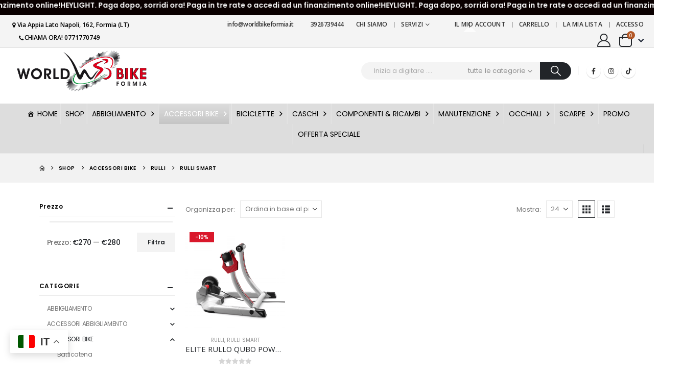

--- FILE ---
content_type: text/html; charset=UTF-8
request_url: https://www.worldbikeformia.it/categoria-prodotto/rulli/rulli-smart/
body_size: 41277
content:
	<!DOCTYPE html>
	<html class=""  lang="it-IT">
	<head>
		<meta http-equiv="X-UA-Compatible" content="IE=edge" />
		<meta http-equiv="Content-Type" content="text/html; charset=UTF-8" />
		<meta name="viewport" content="width=device-width, initial-scale=1, minimum-scale=1" />

		<link rel="profile" href="https://gmpg.org/xfn/11" />
		<link rel="pingback" href="https://www.worldbikeformia.it/xmlrpc.php" />
						<script>document.documentElement.className = document.documentElement.className + ' yes-js js_active js'</script>
			<meta name='robots' content='index, follow, max-image-preview:large, max-snippet:-1, max-video-preview:-1' />
<!-- Google tag (gtag.js) consent mode dataLayer added by Site Kit -->
<script id="google_gtagjs-js-consent-mode-data-layer">
window.dataLayer = window.dataLayer || [];function gtag(){dataLayer.push(arguments);}
gtag('consent', 'default', {"ad_personalization":"denied","ad_storage":"denied","ad_user_data":"denied","analytics_storage":"denied","functionality_storage":"denied","security_storage":"denied","personalization_storage":"denied","region":["AT","BE","BG","CH","CY","CZ","DE","DK","EE","ES","FI","FR","GB","GR","HR","HU","IE","IS","IT","LI","LT","LU","LV","MT","NL","NO","PL","PT","RO","SE","SI","SK"],"wait_for_update":500});
window._googlesitekitConsentCategoryMap = {"statistics":["analytics_storage"],"marketing":["ad_storage","ad_user_data","ad_personalization"],"functional":["functionality_storage","security_storage"],"preferences":["personalization_storage"]};
window._googlesitekitConsents = {"ad_personalization":"denied","ad_storage":"denied","ad_user_data":"denied","analytics_storage":"denied","functionality_storage":"denied","security_storage":"denied","personalization_storage":"denied","region":["AT","BE","BG","CH","CY","CZ","DE","DK","EE","ES","FI","FR","GB","GR","HR","HU","IE","IS","IT","LI","LT","LU","LV","MT","NL","NO","PL","PT","RO","SE","SI","SK"],"wait_for_update":500};
</script>
<!-- End Google tag (gtag.js) consent mode dataLayer added by Site Kit -->

	<!-- This site is optimized with the Yoast SEO plugin v26.6 - https://yoast.com/wordpress/plugins/seo/ -->
	<title>Rulli smart Archivi - World Bike Formia</title>
	<link rel="canonical" href="https://www.worldbikeformia.it/categoria-prodotto/accessori-2/rulli/rulli-smart/" />
	<meta property="og:locale" content="it_IT" />
	<meta property="og:type" content="article" />
	<meta property="og:title" content="Rulli smart Archivi - World Bike Formia" />
	<meta property="og:url" content="https://www.worldbikeformia.it/categoria-prodotto/accessori-2/rulli/rulli-smart/" />
	<meta property="og:site_name" content="World Bike Formia" />
	<meta property="og:image" content="https://www.worldbikeformia.it/wp-content/uploads/2025/11/logo-wb-scontornato-nero-trasparente.pdf.png" />
	<meta property="og:image:width" content="2000" />
	<meta property="og:image:height" content="638" />
	<meta property="og:image:type" content="image/png" />
	<script type="application/ld+json" class="yoast-schema-graph">{"@context":"https://schema.org","@graph":[{"@type":"CollectionPage","@id":"https://www.worldbikeformia.it/categoria-prodotto/accessori-2/rulli/rulli-smart/","url":"https://www.worldbikeformia.it/categoria-prodotto/accessori-2/rulli/rulli-smart/","name":"Rulli smart Archivi - World Bike Formia","isPartOf":{"@id":"https://www.worldbikeformia.it/#website"},"primaryImageOfPage":{"@id":"https://www.worldbikeformia.it/categoria-prodotto/accessori-2/rulli/rulli-smart/#primaryimage"},"image":{"@id":"https://www.worldbikeformia.it/categoria-prodotto/accessori-2/rulli/rulli-smart/#primaryimage"},"thumbnailUrl":"https://www.worldbikeformia.it/wp-content/uploads/2022/12/qubo.png","breadcrumb":{"@id":"https://www.worldbikeformia.it/categoria-prodotto/accessori-2/rulli/rulli-smart/#breadcrumb"},"inLanguage":"it-IT"},{"@type":"ImageObject","inLanguage":"it-IT","@id":"https://www.worldbikeformia.it/categoria-prodotto/accessori-2/rulli/rulli-smart/#primaryimage","url":"https://www.worldbikeformia.it/wp-content/uploads/2022/12/qubo.png","contentUrl":"https://www.worldbikeformia.it/wp-content/uploads/2022/12/qubo.png","width":1080,"height":1080},{"@type":"BreadcrumbList","@id":"https://www.worldbikeformia.it/categoria-prodotto/accessori-2/rulli/rulli-smart/#breadcrumb","itemListElement":[{"@type":"ListItem","position":1,"name":"Home","item":"https://www.worldbikeformia.it/"},{"@type":"ListItem","position":2,"name":"ACCESSORI BIKE","item":"https://www.worldbikeformia.it/categoria-prodotto/accessori-2/"},{"@type":"ListItem","position":3,"name":"RULLI","item":"https://www.worldbikeformia.it/categoria-prodotto/accessori-2/rulli/"},{"@type":"ListItem","position":4,"name":"Rulli smart"}]},{"@type":"WebSite","@id":"https://www.worldbikeformia.it/#website","url":"https://www.worldbikeformia.it/","name":"World Bike Formia","description":"Negozio Bici Online con vendita Bici e componenti al miglior prezzo","publisher":{"@id":"https://www.worldbikeformia.it/#organization"},"potentialAction":[{"@type":"SearchAction","target":{"@type":"EntryPoint","urlTemplate":"https://www.worldbikeformia.it/?s={search_term_string}"},"query-input":{"@type":"PropertyValueSpecification","valueRequired":true,"valueName":"search_term_string"}}],"inLanguage":"it-IT"},{"@type":"Organization","@id":"https://www.worldbikeformia.it/#organization","name":"Worldbikeformia.it","url":"https://www.worldbikeformia.it/","logo":{"@type":"ImageObject","inLanguage":"it-IT","@id":"https://www.worldbikeformia.it/#/schema/logo/image/","url":"https://www.worldbikeformia.it/wp-content/uploads/2022/06/Logo-World-Bike-Formia-e1762552084704.png","contentUrl":"https://www.worldbikeformia.it/wp-content/uploads/2022/06/Logo-World-Bike-Formia-e1762552084704.png","width":150,"height":48,"caption":"Worldbikeformia.it"},"image":{"@id":"https://www.worldbikeformia.it/#/schema/logo/image/"},"sameAs":["https://www.facebook.com/wbikeformia","https://www.instagram.com/wbformia_biciclette/"]}]}</script>
	<!-- / Yoast SEO plugin. -->


<link rel='dns-prefetch' href='//capi-automation.s3.us-east-2.amazonaws.com' />
<link rel='dns-prefetch' href='//www.googletagmanager.com' />
<link rel="alternate" type="application/rss+xml" title="World Bike Formia &raquo; Feed" href="https://www.worldbikeformia.it/feed/" />
<link rel="alternate" type="application/rss+xml" title="World Bike Formia &raquo; Feed dei commenti" href="https://www.worldbikeformia.it/comments/feed/" />
<link rel="alternate" type="application/rss+xml" title="Feed World Bike Formia &raquo; Rulli smart Categoria" href="https://www.worldbikeformia.it/categoria-prodotto/accessori-2/rulli/rulli-smart/feed/" />
		<link rel="shortcut icon" href="//www.worldbikeformia.it/wp-content/uploads/2022/06/Senza-titolo-1.jpg" type="image/x-icon" />
				<link rel="apple-touch-icon" href="" />
				<link rel="apple-touch-icon" sizes="120x120" href="" />
				<link rel="apple-touch-icon" sizes="76x76" href="" />
				<link rel="apple-touch-icon" sizes="152x152" href="" />
		<style id='wp-img-auto-sizes-contain-inline-css'>
img:is([sizes=auto i],[sizes^="auto," i]){contain-intrinsic-size:3000px 1500px}
/*# sourceURL=wp-img-auto-sizes-contain-inline-css */
</style>

<link rel='stylesheet' id='wp-block-library-css' href='https://www.worldbikeformia.it/wp-includes/css/dist/block-library/style.min.css?ver=6.9' media='all' />
<style id='global-styles-inline-css'>
:root{--wp--preset--aspect-ratio--square: 1;--wp--preset--aspect-ratio--4-3: 4/3;--wp--preset--aspect-ratio--3-4: 3/4;--wp--preset--aspect-ratio--3-2: 3/2;--wp--preset--aspect-ratio--2-3: 2/3;--wp--preset--aspect-ratio--16-9: 16/9;--wp--preset--aspect-ratio--9-16: 9/16;--wp--preset--color--black: #000000;--wp--preset--color--cyan-bluish-gray: #abb8c3;--wp--preset--color--white: #ffffff;--wp--preset--color--pale-pink: #f78da7;--wp--preset--color--vivid-red: #cf2e2e;--wp--preset--color--luminous-vivid-orange: #ff6900;--wp--preset--color--luminous-vivid-amber: #fcb900;--wp--preset--color--light-green-cyan: #7bdcb5;--wp--preset--color--vivid-green-cyan: #00d084;--wp--preset--color--pale-cyan-blue: #8ed1fc;--wp--preset--color--vivid-cyan-blue: #0693e3;--wp--preset--color--vivid-purple: #9b51e0;--wp--preset--color--primary: var(--porto-primary-color);--wp--preset--color--secondary: var(--porto-secondary-color);--wp--preset--color--tertiary: var(--porto-tertiary-color);--wp--preset--color--quaternary: var(--porto-quaternary-color);--wp--preset--color--dark: var(--porto-dark-color);--wp--preset--color--light: var(--porto-light-color);--wp--preset--color--primary-hover: var(--porto-primary-light-5);--wp--preset--gradient--vivid-cyan-blue-to-vivid-purple: linear-gradient(135deg,rgb(6,147,227) 0%,rgb(155,81,224) 100%);--wp--preset--gradient--light-green-cyan-to-vivid-green-cyan: linear-gradient(135deg,rgb(122,220,180) 0%,rgb(0,208,130) 100%);--wp--preset--gradient--luminous-vivid-amber-to-luminous-vivid-orange: linear-gradient(135deg,rgb(252,185,0) 0%,rgb(255,105,0) 100%);--wp--preset--gradient--luminous-vivid-orange-to-vivid-red: linear-gradient(135deg,rgb(255,105,0) 0%,rgb(207,46,46) 100%);--wp--preset--gradient--very-light-gray-to-cyan-bluish-gray: linear-gradient(135deg,rgb(238,238,238) 0%,rgb(169,184,195) 100%);--wp--preset--gradient--cool-to-warm-spectrum: linear-gradient(135deg,rgb(74,234,220) 0%,rgb(151,120,209) 20%,rgb(207,42,186) 40%,rgb(238,44,130) 60%,rgb(251,105,98) 80%,rgb(254,248,76) 100%);--wp--preset--gradient--blush-light-purple: linear-gradient(135deg,rgb(255,206,236) 0%,rgb(152,150,240) 100%);--wp--preset--gradient--blush-bordeaux: linear-gradient(135deg,rgb(254,205,165) 0%,rgb(254,45,45) 50%,rgb(107,0,62) 100%);--wp--preset--gradient--luminous-dusk: linear-gradient(135deg,rgb(255,203,112) 0%,rgb(199,81,192) 50%,rgb(65,88,208) 100%);--wp--preset--gradient--pale-ocean: linear-gradient(135deg,rgb(255,245,203) 0%,rgb(182,227,212) 50%,rgb(51,167,181) 100%);--wp--preset--gradient--electric-grass: linear-gradient(135deg,rgb(202,248,128) 0%,rgb(113,206,126) 100%);--wp--preset--gradient--midnight: linear-gradient(135deg,rgb(2,3,129) 0%,rgb(40,116,252) 100%);--wp--preset--font-size--small: 13px;--wp--preset--font-size--medium: 20px;--wp--preset--font-size--large: 36px;--wp--preset--font-size--x-large: 42px;--wp--preset--spacing--20: 0.44rem;--wp--preset--spacing--30: 0.67rem;--wp--preset--spacing--40: 1rem;--wp--preset--spacing--50: 1.5rem;--wp--preset--spacing--60: 2.25rem;--wp--preset--spacing--70: 3.38rem;--wp--preset--spacing--80: 5.06rem;--wp--preset--shadow--natural: 6px 6px 9px rgba(0, 0, 0, 0.2);--wp--preset--shadow--deep: 12px 12px 50px rgba(0, 0, 0, 0.4);--wp--preset--shadow--sharp: 6px 6px 0px rgba(0, 0, 0, 0.2);--wp--preset--shadow--outlined: 6px 6px 0px -3px rgb(255, 255, 255), 6px 6px rgb(0, 0, 0);--wp--preset--shadow--crisp: 6px 6px 0px rgb(0, 0, 0);}:where(.is-layout-flex){gap: 0.5em;}:where(.is-layout-grid){gap: 0.5em;}body .is-layout-flex{display: flex;}.is-layout-flex{flex-wrap: wrap;align-items: center;}.is-layout-flex > :is(*, div){margin: 0;}body .is-layout-grid{display: grid;}.is-layout-grid > :is(*, div){margin: 0;}:where(.wp-block-columns.is-layout-flex){gap: 2em;}:where(.wp-block-columns.is-layout-grid){gap: 2em;}:where(.wp-block-post-template.is-layout-flex){gap: 1.25em;}:where(.wp-block-post-template.is-layout-grid){gap: 1.25em;}.has-black-color{color: var(--wp--preset--color--black) !important;}.has-cyan-bluish-gray-color{color: var(--wp--preset--color--cyan-bluish-gray) !important;}.has-white-color{color: var(--wp--preset--color--white) !important;}.has-pale-pink-color{color: var(--wp--preset--color--pale-pink) !important;}.has-vivid-red-color{color: var(--wp--preset--color--vivid-red) !important;}.has-luminous-vivid-orange-color{color: var(--wp--preset--color--luminous-vivid-orange) !important;}.has-luminous-vivid-amber-color{color: var(--wp--preset--color--luminous-vivid-amber) !important;}.has-light-green-cyan-color{color: var(--wp--preset--color--light-green-cyan) !important;}.has-vivid-green-cyan-color{color: var(--wp--preset--color--vivid-green-cyan) !important;}.has-pale-cyan-blue-color{color: var(--wp--preset--color--pale-cyan-blue) !important;}.has-vivid-cyan-blue-color{color: var(--wp--preset--color--vivid-cyan-blue) !important;}.has-vivid-purple-color{color: var(--wp--preset--color--vivid-purple) !important;}.has-black-background-color{background-color: var(--wp--preset--color--black) !important;}.has-cyan-bluish-gray-background-color{background-color: var(--wp--preset--color--cyan-bluish-gray) !important;}.has-white-background-color{background-color: var(--wp--preset--color--white) !important;}.has-pale-pink-background-color{background-color: var(--wp--preset--color--pale-pink) !important;}.has-vivid-red-background-color{background-color: var(--wp--preset--color--vivid-red) !important;}.has-luminous-vivid-orange-background-color{background-color: var(--wp--preset--color--luminous-vivid-orange) !important;}.has-luminous-vivid-amber-background-color{background-color: var(--wp--preset--color--luminous-vivid-amber) !important;}.has-light-green-cyan-background-color{background-color: var(--wp--preset--color--light-green-cyan) !important;}.has-vivid-green-cyan-background-color{background-color: var(--wp--preset--color--vivid-green-cyan) !important;}.has-pale-cyan-blue-background-color{background-color: var(--wp--preset--color--pale-cyan-blue) !important;}.has-vivid-cyan-blue-background-color{background-color: var(--wp--preset--color--vivid-cyan-blue) !important;}.has-vivid-purple-background-color{background-color: var(--wp--preset--color--vivid-purple) !important;}.has-black-border-color{border-color: var(--wp--preset--color--black) !important;}.has-cyan-bluish-gray-border-color{border-color: var(--wp--preset--color--cyan-bluish-gray) !important;}.has-white-border-color{border-color: var(--wp--preset--color--white) !important;}.has-pale-pink-border-color{border-color: var(--wp--preset--color--pale-pink) !important;}.has-vivid-red-border-color{border-color: var(--wp--preset--color--vivid-red) !important;}.has-luminous-vivid-orange-border-color{border-color: var(--wp--preset--color--luminous-vivid-orange) !important;}.has-luminous-vivid-amber-border-color{border-color: var(--wp--preset--color--luminous-vivid-amber) !important;}.has-light-green-cyan-border-color{border-color: var(--wp--preset--color--light-green-cyan) !important;}.has-vivid-green-cyan-border-color{border-color: var(--wp--preset--color--vivid-green-cyan) !important;}.has-pale-cyan-blue-border-color{border-color: var(--wp--preset--color--pale-cyan-blue) !important;}.has-vivid-cyan-blue-border-color{border-color: var(--wp--preset--color--vivid-cyan-blue) !important;}.has-vivid-purple-border-color{border-color: var(--wp--preset--color--vivid-purple) !important;}.has-vivid-cyan-blue-to-vivid-purple-gradient-background{background: var(--wp--preset--gradient--vivid-cyan-blue-to-vivid-purple) !important;}.has-light-green-cyan-to-vivid-green-cyan-gradient-background{background: var(--wp--preset--gradient--light-green-cyan-to-vivid-green-cyan) !important;}.has-luminous-vivid-amber-to-luminous-vivid-orange-gradient-background{background: var(--wp--preset--gradient--luminous-vivid-amber-to-luminous-vivid-orange) !important;}.has-luminous-vivid-orange-to-vivid-red-gradient-background{background: var(--wp--preset--gradient--luminous-vivid-orange-to-vivid-red) !important;}.has-very-light-gray-to-cyan-bluish-gray-gradient-background{background: var(--wp--preset--gradient--very-light-gray-to-cyan-bluish-gray) !important;}.has-cool-to-warm-spectrum-gradient-background{background: var(--wp--preset--gradient--cool-to-warm-spectrum) !important;}.has-blush-light-purple-gradient-background{background: var(--wp--preset--gradient--blush-light-purple) !important;}.has-blush-bordeaux-gradient-background{background: var(--wp--preset--gradient--blush-bordeaux) !important;}.has-luminous-dusk-gradient-background{background: var(--wp--preset--gradient--luminous-dusk) !important;}.has-pale-ocean-gradient-background{background: var(--wp--preset--gradient--pale-ocean) !important;}.has-electric-grass-gradient-background{background: var(--wp--preset--gradient--electric-grass) !important;}.has-midnight-gradient-background{background: var(--wp--preset--gradient--midnight) !important;}.has-small-font-size{font-size: var(--wp--preset--font-size--small) !important;}.has-medium-font-size{font-size: var(--wp--preset--font-size--medium) !important;}.has-large-font-size{font-size: var(--wp--preset--font-size--large) !important;}.has-x-large-font-size{font-size: var(--wp--preset--font-size--x-large) !important;}
/*# sourceURL=global-styles-inline-css */
</style>

<style id='classic-theme-styles-inline-css'>
/*! This file is auto-generated */
.wp-block-button__link{color:#fff;background-color:#32373c;border-radius:9999px;box-shadow:none;text-decoration:none;padding:calc(.667em + 2px) calc(1.333em + 2px);font-size:1.125em}.wp-block-file__button{background:#32373c;color:#fff;text-decoration:none}
/*# sourceURL=/wp-includes/css/classic-themes.min.css */
</style>
<link rel='stylesheet' id='wp-components-css' href='https://www.worldbikeformia.it/wp-includes/css/dist/components/style.min.css?ver=6.9' media='all' />
<link rel='stylesheet' id='wp-preferences-css' href='https://www.worldbikeformia.it/wp-includes/css/dist/preferences/style.min.css?ver=6.9' media='all' />
<link rel='stylesheet' id='wp-block-editor-css' href='https://www.worldbikeformia.it/wp-includes/css/dist/block-editor/style.min.css?ver=6.9' media='all' />
<link rel='stylesheet' id='popup-maker-block-library-style-css' href='https://www.worldbikeformia.it/wp-content/plugins/popup-maker/dist/packages/block-library-style.css?ver=dbea705cfafe089d65f1' media='all' />
<link rel='stylesheet' id='contact-form-7-css' href='https://www.worldbikeformia.it/wp-content/plugins/contact-form-7/includes/css/styles.css?ver=6.1.4' media='all' />
<link rel='stylesheet' id='sr7css-css' href='//www.worldbikeformia.it/wp-content/plugins/revslider/public/css/sr7.css?ver=6.7.40' media='all' />
<style id='woocommerce-inline-inline-css'>
.woocommerce form .form-row .required { visibility: visible; }
/*# sourceURL=woocommerce-inline-inline-css */
</style>
<link rel='stylesheet' id='wpos-slick-style-css' href='https://www.worldbikeformia.it/wp-content/plugins/wp-logo-showcase-responsive-slider-slider/assets/css/slick.css?ver=3.8.7' media='all' />
<link rel='stylesheet' id='wpls-public-style-css' href='https://www.worldbikeformia.it/wp-content/plugins/wp-logo-showcase-responsive-slider-slider/assets/css/wpls-public.css?ver=3.8.7' media='all' />
<link rel='stylesheet' id='megamenu-css' href='https://www.worldbikeformia.it/wp-content/uploads/maxmegamenu/style.css?ver=97915b' media='all' />
<link rel='stylesheet' id='dashicons-css' href='https://www.worldbikeformia.it/wp-includes/css/dashicons.min.css?ver=6.9' media='all' />
<style id='dashicons-inline-css'>
[data-font="Dashicons"]:before {font-family: 'Dashicons' !important;content: attr(data-icon) !important;speak: none !important;font-weight: normal !important;font-variant: normal !important;text-transform: none !important;line-height: 1 !important;font-style: normal !important;-webkit-font-smoothing: antialiased !important;-moz-osx-font-smoothing: grayscale !important;}
/*# sourceURL=dashicons-inline-css */
</style>
<link rel='stylesheet' id='jquery-selectBox-css' href='https://www.worldbikeformia.it/wp-content/plugins/yith-woocommerce-wishlist/assets/css/jquery.selectBox.css?ver=1.2.0' media='all' />
<link rel='stylesheet' id='woocommerce_prettyPhoto_css-css' href='//www.worldbikeformia.it/wp-content/plugins/woocommerce/assets/css/prettyPhoto.css?ver=3.1.6' media='all' />
<link rel='stylesheet' id='yith-wcwl-main-css' href='https://www.worldbikeformia.it/wp-content/plugins/yith-woocommerce-wishlist/assets/css/style.css?ver=4.11.0' media='all' />
<style id='yith-wcwl-main-inline-css'>
 :root { --add-to-wishlist-icon-color: #222529; --added-to-wishlist-icon-color: #d9182b; --color-add-to-wishlist-background: #333333; --color-add-to-wishlist-text: #FFFFFF; --color-add-to-wishlist-border: #333333; --color-add-to-wishlist-background-hover: #333333; --color-add-to-wishlist-text-hover: #FFFFFF; --color-add-to-wishlist-border-hover: #333333; --rounded-corners-radius: 16px; --color-add-to-cart-background: #333333; --color-add-to-cart-text: #FFFFFF; --color-add-to-cart-border: #333333; --color-add-to-cart-background-hover: #4F4F4F; --color-add-to-cart-text-hover: #FFFFFF; --color-add-to-cart-border-hover: #4F4F4F; --add-to-cart-rounded-corners-radius: 16px; --color-button-style-1-background: #333333; --color-button-style-1-text: #FFFFFF; --color-button-style-1-border: #333333; --color-button-style-1-background-hover: #4F4F4F; --color-button-style-1-text-hover: #FFFFFF; --color-button-style-1-border-hover: #4F4F4F; --color-button-style-2-background: #333333; --color-button-style-2-text: #FFFFFF; --color-button-style-2-border: #333333; --color-button-style-2-background-hover: #4F4F4F; --color-button-style-2-text-hover: #FFFFFF; --color-button-style-2-border-hover: #4F4F4F; --color-wishlist-table-background: #FFFFFF; --color-wishlist-table-text: #6d6c6c; --color-wishlist-table-border: #FFFFFF; --color-headers-background: #F4F4F4; --color-share-button-color: #FFFFFF; --color-share-button-color-hover: #FFFFFF; --color-fb-button-background: #39599E; --color-fb-button-background-hover: #595A5A; --color-tw-button-background: #45AFE2; --color-tw-button-background-hover: #595A5A; --color-pr-button-background: #AB2E31; --color-pr-button-background-hover: #595A5A; --color-em-button-background: #FBB102; --color-em-button-background-hover: #595A5A; --color-wa-button-background: #00A901; --color-wa-button-background-hover: #595A5A; --feedback-duration: 3s } 
 :root { --add-to-wishlist-icon-color: #222529; --added-to-wishlist-icon-color: #d9182b; --color-add-to-wishlist-background: #333333; --color-add-to-wishlist-text: #FFFFFF; --color-add-to-wishlist-border: #333333; --color-add-to-wishlist-background-hover: #333333; --color-add-to-wishlist-text-hover: #FFFFFF; --color-add-to-wishlist-border-hover: #333333; --rounded-corners-radius: 16px; --color-add-to-cart-background: #333333; --color-add-to-cart-text: #FFFFFF; --color-add-to-cart-border: #333333; --color-add-to-cart-background-hover: #4F4F4F; --color-add-to-cart-text-hover: #FFFFFF; --color-add-to-cart-border-hover: #4F4F4F; --add-to-cart-rounded-corners-radius: 16px; --color-button-style-1-background: #333333; --color-button-style-1-text: #FFFFFF; --color-button-style-1-border: #333333; --color-button-style-1-background-hover: #4F4F4F; --color-button-style-1-text-hover: #FFFFFF; --color-button-style-1-border-hover: #4F4F4F; --color-button-style-2-background: #333333; --color-button-style-2-text: #FFFFFF; --color-button-style-2-border: #333333; --color-button-style-2-background-hover: #4F4F4F; --color-button-style-2-text-hover: #FFFFFF; --color-button-style-2-border-hover: #4F4F4F; --color-wishlist-table-background: #FFFFFF; --color-wishlist-table-text: #6d6c6c; --color-wishlist-table-border: #FFFFFF; --color-headers-background: #F4F4F4; --color-share-button-color: #FFFFFF; --color-share-button-color-hover: #FFFFFF; --color-fb-button-background: #39599E; --color-fb-button-background-hover: #595A5A; --color-tw-button-background: #45AFE2; --color-tw-button-background-hover: #595A5A; --color-pr-button-background: #AB2E31; --color-pr-button-background-hover: #595A5A; --color-em-button-background: #FBB102; --color-em-button-background-hover: #595A5A; --color-wa-button-background: #00A901; --color-wa-button-background-hover: #595A5A; --feedback-duration: 3s } 
/*# sourceURL=yith-wcwl-main-inline-css */
</style>
<link rel='stylesheet' id='porto-fs-progress-bar-css' href='https://www.worldbikeformia.it/wp-content/themes/porto/inc/lib/woocommerce-shipping-progress-bar/shipping-progress-bar.css?ver=7.7.2' media='all' />
<link rel='stylesheet' id='porto-css-vars-css' href='https://www.worldbikeformia.it/wp-content/uploads/porto_styles/theme_css_vars.css?ver=7.7.2' media='all' />
<link rel='stylesheet' id='js_composer_front-css' href='https://www.worldbikeformia.it/wp-content/uploads/porto_styles/js_composer.css?ver=7.7.2' media='all' />
<link rel='stylesheet' id='bootstrap-css' href='https://www.worldbikeformia.it/wp-content/uploads/porto_styles/bootstrap.css?ver=7.7.2' media='all' />
<link rel='stylesheet' id='porto-plugins-css' href='https://www.worldbikeformia.it/wp-content/themes/porto/css/plugins.css?ver=7.7.2' media='all' />
<link rel='stylesheet' id='porto-theme-css' href='https://www.worldbikeformia.it/wp-content/themes/porto/css/theme.css?ver=7.7.2' media='all' />
<link rel='stylesheet' id='porto-animate-css' href='https://www.worldbikeformia.it/wp-content/themes/porto/css/part/animate.css?ver=7.7.2' media='all' />
<link rel='stylesheet' id='porto-widget-text-css' href='https://www.worldbikeformia.it/wp-content/themes/porto/css/part/widget-text.css?ver=7.7.2' media='all' />
<link rel='stylesheet' id='porto-widget-tag-cloud-css' href='https://www.worldbikeformia.it/wp-content/themes/porto/css/part/widget-tag-cloud.css?ver=7.7.2' media='all' />
<link rel='stylesheet' id='porto-blog-legacy-css' href='https://www.worldbikeformia.it/wp-content/themes/porto/css/part/blog-legacy.css?ver=7.7.2' media='all' />
<link rel='stylesheet' id='porto-header-shop-css' href='https://www.worldbikeformia.it/wp-content/themes/porto/css/part/header-shop.css?ver=7.7.2' media='all' />
<link rel='stylesheet' id='porto-header-legacy-css' href='https://www.worldbikeformia.it/wp-content/themes/porto/css/part/header-legacy.css?ver=7.7.2' media='all' />
<link rel='stylesheet' id='porto-footer-legacy-css' href='https://www.worldbikeformia.it/wp-content/themes/porto/css/part/footer-legacy.css?ver=7.7.2' media='all' />
<link rel='stylesheet' id='porto-side-nav-panel-css' href='https://www.worldbikeformia.it/wp-content/themes/porto/css/part/side-nav-panel.css?ver=7.7.2' media='all' />
<link rel='stylesheet' id='porto-revslider-css' href='https://www.worldbikeformia.it/wp-content/themes/porto/css/part/revslider.css?ver=7.7.2' media='all' />
<link rel='stylesheet' id='porto-media-mobile-sidebar-css' href='https://www.worldbikeformia.it/wp-content/themes/porto/css/part/media-mobile-sidebar.css?ver=7.7.2' media='(max-width:991px)' />
<link rel='stylesheet' id='porto-shortcodes-css' href='https://www.worldbikeformia.it/wp-content/uploads/porto_styles/shortcodes.css?ver=7.7.2' media='all' />
<link rel='stylesheet' id='porto-theme-shop-css' href='https://www.worldbikeformia.it/wp-content/themes/porto/css/theme_shop.css?ver=7.7.2' media='all' />
<link rel='stylesheet' id='porto-shop-legacy-css' href='https://www.worldbikeformia.it/wp-content/themes/porto/css/part/shop-legacy.css?ver=7.7.2' media='all' />
<link rel='stylesheet' id='porto-shop-sidebar-base-css' href='https://www.worldbikeformia.it/wp-content/themes/porto/css/part/shop-sidebar-base.css?ver=7.7.2' media='all' />
<link rel='stylesheet' id='porto-woo-widget-price-filter-css' href='https://www.worldbikeformia.it/wp-content/themes/porto/css/part/woo-widget-porto-price-filter.css?ver=7.7.2' media='all' />
<link rel='stylesheet' id='porto-wooco-widget-price-filter-css' href='https://www.worldbikeformia.it/wp-content/themes/porto/css/part/woo-widget-price-filter.css?ver=7.7.2' media='all' />
<link rel='stylesheet' id='porto-shop-toolbar-css' href='https://www.worldbikeformia.it/wp-content/themes/porto/css/theme/shop/other/toolbar.css?ver=7.7.2' media='all' />
<link rel='stylesheet' id='porto-theme-wpb-css' href='https://www.worldbikeformia.it/wp-content/themes/porto/css/theme_wpb.css?ver=7.7.2' media='all' />
<link rel='stylesheet' id='porto-dynamic-style-css' href='https://www.worldbikeformia.it/wp-content/uploads/porto_styles/dynamic_style.css?ver=7.7.2' media='all' />
<link rel='stylesheet' id='porto-type-builder-css' href='https://www.worldbikeformia.it/wp-content/plugins/porto-functionality/builders/assets/type-builder.css?ver=3.7.2' media='all' />
<link rel='stylesheet' id='porto-account-login-style-css' href='https://www.worldbikeformia.it/wp-content/themes/porto/css/theme/shop/login-style/account-login.css?ver=7.7.2' media='all' />
<link rel='stylesheet' id='porto-theme-woopage-css' href='https://www.worldbikeformia.it/wp-content/themes/porto/css/theme/shop/other/woopage.css?ver=7.7.2' media='all' />
<link rel='stylesheet' id='porto-style-css' href='https://www.worldbikeformia.it/wp-content/themes/porto/style.css?ver=7.7.2' media='all' />
<style id='porto-style-inline-css'>
.side-header-narrow-bar-logo{max-width:280px}@media (min-width:992px){}.page-top ul.breadcrumb > li.home{display:inline-block}.page-top ul.breadcrumb > li.home a{position:relative;width:1em;text-indent:-9999px}.page-top ul.breadcrumb > li.home a:after{content:"\e883";font-family:'porto';float:left;text-indent:0}.container{max-width:88%;padding-left:0 !important;padding-right:0 !important}.header-top,ul.products li.product h3,.price{font-family:'Open Sans'}.custom-font4{font-family:'Segoe Script','Savoye LET'}.header-bottom .container{max-width:none}.btn{font-weight:600;text-transform:uppercase;letter-spacing:.15em;padding:1.125em 2.1em;max-width:100%}.home-slider .btn,.porto-ultimate-content-box .btn{padding:1.125em 4em}.porto-sicon-box{margin-bottom:0}html .btn-light{color:#222529}@media (min-width:1365px){.d-sl-block{display:block !important}}.header-top .mega-menu > li.menu-item > a{text-transform:uppercase}#header .searchform input{padding:0 0 0 25px;border-right:1px solid #e7e7e7}@media (min-width:992px){#header .searchform{box-shadow:none;border:none;background:#f4f4f4}#header .searchform select,#header .searchform button,#header .searchform .selectric .label,#header .searchform input{height:48px;line-height:48px}#header .searchform select,#header .searchform .selectric .label{padding:0 20px;width:150px}#header .searchform .selectric-cat{width:150px}#header .searchform button{padding-right:20px;background:#222529;border-radius:0 24px 24px 0;background:#222529;color:#fff;padding:0 25px 0 20px;font-size:20px}#header .logo{margin-right:1rem}#header .searchform button i:before{font-weight:400}}@media (min-width:1500px){#header .searchform-popup{margin-right:1em}.main-content-wrap > .col-lg-9{width:80%}.main-content-wrap > .col-lg-3{width:20%}.porto-products-filter-body:not(.opened) .main-content{margin-left:-20%}}@media (min-width:1560px){#header .searchform.searchform-cats input{width:350px}}.header-bottom .porto-block{width:100%;margin:0}.header-bottom .header-left{-ms-flex:1;flex:1}#mini-cart .minicart-icon{width:25px;height:20px;border:2px solid #222529;border-radius:0 0 5px 5px;position:relative;margin:6px 0 0}#mini-cart .minicart-icon:before{content:'';position:absolute;border:2px solid;border-color:inherit;border-bottom:none;border-radius:10px 10px 0 0;left:50%;top:-8px;margin-left:-7.5px;width:15px;height:11px}#mini-cart .cart-items{background-color:#b35827;font-weight:400}.sticky-header #mini-cart .minicart-icon{border-color:#222529}#header .wishlist i{font-size:27px;position:relative;top:1px}@media (max-width:1380px){#header .searchform.searchform-cats input{width:200px}}@media (max-width:1260px){#header .searchform{display:none;position:absolute;top:100%;right:-25px;margin-top:10px}#header .searchform-popup .search-toggle{display:block;font-size:21px;width:30px}}@media (max-width:991px){#header .top-links{display:none}}.page-top .breadcrumbs-wrap{font-size:10px;font-weight:600;letter-spacing:.05em}.slider-title,.porto-related-products .slider-title{letter-spacing:.15em;margin-bottom:2.25rem}.woocommerce-page.archive .sidebar-content{border:none}.woocommerce-page.archive .sidebar-content aside.widget{padding:0 0 0 15px;border-bottom:none;margin-bottom:30px}.woocommerce-page.archive .sidebar-content aside.widget:last-child{margin-bottom:0}.woocommerce-page .sidebar-content .widget-title{font-size:12px;font-weight:600;color:#000;letter-spacing:.05em;border-bottom:1px solid #e7e7e7 !important;padding-bottom:6px !important}body.woocommerce-page.archive .sidebar-content .widget .widget-title{margin-left:-15px}.sidebar .product-categories li > a,.widget > div > ul,.widget > ul{font-size:12px;font-weight:400}.sidebar-content .filter-item-list{display:block}.sidebar-content .filter-item-list .filter-color{margin-bottom:15px;text-indent:35px;line-height:10px;width:18px;height:18px}.widget_product_categories .widget-title .toggle,.widget_price_filter .widget-title .toggle,.widget_layered_nav .widget-title .toggle,.widget_layered_nav_filters .widget-title .toggle,.widget_rating_filter .widget-title .toggle{right:-4px}.related.products .slider-title{border-bottom:none;text-align:center;padding-bottom:0}ul.products li.product-col .add_to_cart_button{font-weight:600}.add-links .add_to_cart_button,.add-links .add_to_cart_read_more{font-size:12px}.footer-top .widget{margin:0 30px 20px 0}@media (min-width:1340px){.footer-top .widget{max-width:42%}}.jr-insta-thumb ul.thumbnails li,.jr-insta-thumb .thumbnails figure{position:relative}.jr-insta-thumb ul.thumbnails li:before,.jr-insta-thumb .thumbnails figure:before{content:'';position:absolute;left:0;top:0;right:0;width:100%;height:100%;background:#222529;opacity:.8;transition:opacity .25s}.jr-insta-thumb ul.thumbnails li:hover:before,.jr-insta-thumb .thumbnails figure:hover:before{opacity:0}.footer-top .widget:last-child{margin:0 0 20px 0}.footer-top .widget-block{margin-left:-6vw;margin-right:-6vw;flex:0 0 auto;width:calc(100% + 12vw);max-width:none}.footer-top .container{display:flex;flex-wrap:wrap;align-items:center}.footer-top .follow-us{display:flex;flex:1;justify-content:flex-end;white-space:nowrap}.footer-top .follow-us .share-links a{box-shadow:none;margin-left:2em}.footer-top .widget_wysija_cont{width:650px;max-width:100%}.footer-top .wysija-paragraph{width:99%}.footer-top .widget_wysija_cont > *{vertical-align:top}.footer-top .wysija-input{height:48px;border-radius:24px 0 0 24px;padding-left:20px;font-size:12px;font-style:italic;border:none}.footer-top .wysija-submit{height:48px;padding:0 25px;color:#222529;font-size:1em;letter-spacing:0;border-radius:0 24px 24px 0;box-shadow:none}#footer .widget-title{font-size:1.23em;text-transform:none}#footer .footer-main > .container:after{content:'';display:block;position:absolute;left:10px;right:10px;bottom:0;border-top:1px solid #32363c}#footer .footer-bottom{font-size:1em}@media (min-width:992px){.footer-main .col-lg-3:last-child{text-align:right}}.grecaptcha-badge{visibility:hidden}.single-product .product_meta{clear:both;font-size:1.2em;font-weight:600}.product-image img,.product-thumbnail img{aspect-ratio:1 / 1 !important;object-fit:cover !important;width:100% !important;height:auto !important}#geodir-wrapper [type=button]:active,#geodir-wrapper [type=button]:focus,#geodir-wrapper [type=button]:hover,#geodir-wrapper [type=submit]:active,#geodir-wrapper [type=submit]:focus,#geodir-wrapper [type=submit]:hover,.button:active,.button:focus,.button:hover,.geodir-search [type=button]:active,.geodir-search [type=button]:focus,.geodir-search [type=button]:hover,.geodir-search [type=submit]:active,.geodir-search [type=submit]:focus,.geodir-search [type=submit]:hover,[type=submit]:active,[type=submit]:focus,[type=submit]:hover,input.submit:active,input.submit:focus,input.submit:hover{background-color:var(--porto-primary-dark-5);border-color:var(--porto-primary-dark-5);color:#7e7e7e}
/*# sourceURL=porto-style-inline-css */
</style>
<script src="//www.worldbikeformia.it/wp-content/plugins/revslider/public/js/libs/tptools.js?ver=6.7.40" id="tp-tools-js" async data-wp-strategy="async"></script>
<script src="//www.worldbikeformia.it/wp-content/plugins/revslider/public/js/sr7.js?ver=6.7.40" id="sr7-js" async data-wp-strategy="async"></script>
<script src="https://www.worldbikeformia.it/wp-includes/js/jquery/jquery.min.js?ver=3.7.1" id="jquery-core-js"></script>
<script src="https://www.worldbikeformia.it/wp-includes/js/jquery/jquery-migrate.min.js?ver=3.4.1" id="jquery-migrate-js"></script>
<script src="https://www.worldbikeformia.it/wp-content/plugins/woocommerce/assets/js/jquery-blockui/jquery.blockUI.min.js?ver=2.7.0-wc.10.4.3" id="wc-jquery-blockui-js" data-wp-strategy="defer"></script>
<script id="wc-add-to-cart-js-extra">
var wc_add_to_cart_params = {"ajax_url":"/wp-admin/admin-ajax.php","wc_ajax_url":"/?wc-ajax=%%endpoint%%","i18n_view_cart":"Visualizza carrello","cart_url":"https://www.worldbikeformia.it/cart/","is_cart":"","cart_redirect_after_add":"no"};
//# sourceURL=wc-add-to-cart-js-extra
</script>
<script src="https://www.worldbikeformia.it/wp-content/plugins/woocommerce/assets/js/frontend/add-to-cart.min.js?ver=10.4.3" id="wc-add-to-cart-js" data-wp-strategy="defer"></script>
<script src="https://www.worldbikeformia.it/wp-content/plugins/woocommerce/assets/js/js-cookie/js.cookie.min.js?ver=2.1.4-wc.10.4.3" id="wc-js-cookie-js" data-wp-strategy="defer"></script>
<script src="https://www.worldbikeformia.it/wp-content/plugins/js_composer/assets/js/vendors/woocommerce-add-to-cart.js?ver=8.7.2" id="vc_woocommerce-add-to-cart-js-js"></script>
<script id="wc-cart-fragments-js-extra">
var wc_cart_fragments_params = {"ajax_url":"/wp-admin/admin-ajax.php","wc_ajax_url":"/?wc-ajax=%%endpoint%%","cart_hash_key":"wc_cart_hash_6554e08c5714cc11a5b1be2d240b1100","fragment_name":"wc_fragments_6554e08c5714cc11a5b1be2d240b1100","request_timeout":"15000"};
//# sourceURL=wc-cart-fragments-js-extra
</script>
<script src="https://www.worldbikeformia.it/wp-content/plugins/woocommerce/assets/js/frontend/cart-fragments.min.js?ver=10.4.3" id="wc-cart-fragments-js" defer data-wp-strategy="defer"></script>

<!-- Snippet del tag Google (gtag.js) aggiunto da Site Kit -->
<!-- Snippet Google Analytics aggiunto da Site Kit -->
<script src="https://www.googletagmanager.com/gtag/js?id=G-WX10S284T4" id="google_gtagjs-js" async></script>
<script id="google_gtagjs-js-after">
window.dataLayer = window.dataLayer || [];function gtag(){dataLayer.push(arguments);}
gtag("set","linker",{"domains":["www.worldbikeformia.it"]});
gtag("js", new Date());
gtag("set", "developer_id.dZTNiMT", true);
gtag("config", "G-WX10S284T4");
 window._googlesitekit = window._googlesitekit || {}; window._googlesitekit.throttledEvents = []; window._googlesitekit.gtagEvent = (name, data) => { var key = JSON.stringify( { name, data } ); if ( !! window._googlesitekit.throttledEvents[ key ] ) { return; } window._googlesitekit.throttledEvents[ key ] = true; setTimeout( () => { delete window._googlesitekit.throttledEvents[ key ]; }, 5 ); gtag( "event", name, { ...data, event_source: "site-kit" } ); }; 
//# sourceURL=google_gtagjs-js-after
</script>
<script></script><meta name="generator" content="Site Kit by Google 1.171.0" /><!-- Google site verification - Google for WooCommerce -->
<meta name="google-site-verification" content="1eH7aAO-_gMDN93UWeyhLrVMvOCedqSvHq82X-4yw2w" />
		<script type="text/javascript" id="webfont-queue">
		WebFontConfig = {
			google: { families: [ 'Poppins:400,500,600,700,800','Open+Sans:400,600,700' ] }
		};
		(function(d) {
			var wf = d.createElement('script'), s = d.scripts[d.scripts.length - 1];
			wf.src = 'https://www.worldbikeformia.it/wp-content/themes/porto/js/libs/webfont.js';
			wf.async = true;
			s.parentNode.insertBefore(wf, s);
		})(document);</script>
			<noscript><style>.woocommerce-product-gallery{ opacity: 1 !important; }</style></noscript>
	
<!-- Meta tag Google AdSense aggiunti da Site Kit -->
<meta name="google-adsense-platform-account" content="ca-host-pub-2644536267352236">
<meta name="google-adsense-platform-domain" content="sitekit.withgoogle.com">
<!-- Fine dei meta tag Google AdSense aggiunti da Site Kit -->

<meta name="facebook-domain-verification" content="tfyuybd4s3wzskmod5l64zp8q58ud1" />
			<script  type="text/javascript">
				!function(f,b,e,v,n,t,s){if(f.fbq)return;n=f.fbq=function(){n.callMethod?
					n.callMethod.apply(n,arguments):n.queue.push(arguments)};if(!f._fbq)f._fbq=n;
					n.push=n;n.loaded=!0;n.version='2.0';n.queue=[];t=b.createElement(e);t.async=!0;
					t.src=v;s=b.getElementsByTagName(e)[0];s.parentNode.insertBefore(t,s)}(window,
					document,'script','https://connect.facebook.net/en_US/fbevents.js');
			</script>
			<!-- WooCommerce Facebook Integration Begin -->
			<script  type="text/javascript">

				fbq('init', '237016825568968', {}, {
    "agent": "woocommerce_0-10.4.3-3.5.15"
});

				document.addEventListener( 'DOMContentLoaded', function() {
					// Insert placeholder for events injected when a product is added to the cart through AJAX.
					document.body.insertAdjacentHTML( 'beforeend', '<div class=\"wc-facebook-pixel-event-placeholder\"></div>' );
				}, false );

			</script>
			<!-- WooCommerce Facebook Integration End -->
			<meta name="generator" content="Powered by WPBakery Page Builder - drag and drop page builder for WordPress."/>
<link rel="preconnect" href="https://fonts.googleapis.com">
<link rel="preconnect" href="https://fonts.gstatic.com/" crossorigin>
<meta name="generator" content="Powered by Slider Revolution 6.7.40 - responsive, Mobile-Friendly Slider Plugin for WordPress with comfortable drag and drop interface." />
<script>
	window._tpt			??= {};
	window.SR7			??= {};
	_tpt.R				??= {};
	_tpt.R.fonts		??= {};
	_tpt.R.fonts.customFonts??= {};
	SR7.devMode			=  false;
	SR7.F 				??= {};
	SR7.G				??= {};
	SR7.LIB				??= {};
	SR7.E				??= {};
	SR7.E.gAddons		??= {};
	SR7.E.php 			??= {};
	SR7.E.nonce			= '182029f398';
	SR7.E.ajaxurl		= 'https://www.worldbikeformia.it/wp-admin/admin-ajax.php';
	SR7.E.resturl		= 'https://www.worldbikeformia.it/wp-json/';
	SR7.E.slug_path		= 'revslider/revslider.php';
	SR7.E.slug			= 'revslider';
	SR7.E.plugin_url	= 'https://www.worldbikeformia.it/wp-content/plugins/revslider/';
	SR7.E.wp_plugin_url = 'https://www.worldbikeformia.it/wp-content/plugins/';
	SR7.E.revision		= '6.7.40';
	SR7.E.fontBaseUrl	= '//fonts.googleapis.com/css2?family=';
	SR7.G.breakPoints 	= [1240,1024,778,480];
	SR7.G.fSUVW 		= false;
	SR7.E.modules 		= ['module','page','slide','layer','draw','animate','srtools','canvas','defaults','carousel','navigation','media','modifiers','migration'];
	SR7.E.libs 			= ['WEBGL'];
	SR7.E.css 			= ['csslp','cssbtns','cssfilters','cssnav','cssmedia'];
	SR7.E.resources		= {};
	SR7.E.ytnc			= false;
	SR7.JSON			??= {};
/*! Slider Revolution 7.0 - Page Processor */
!function(){"use strict";window.SR7??={},window._tpt??={},SR7.version="Slider Revolution 6.7.16",_tpt.getMobileZoom=()=>_tpt.is_mobile?document.documentElement.clientWidth/window.innerWidth:1,_tpt.getWinDim=function(t){_tpt.screenHeightWithUrlBar??=window.innerHeight;let e=SR7.F?.modal?.visible&&SR7.M[SR7.F.module.getIdByAlias(SR7.F.modal.requested)];_tpt.scrollBar=window.innerWidth!==document.documentElement.clientWidth||e&&window.innerWidth!==e.c.module.clientWidth,_tpt.winW=_tpt.getMobileZoom()*window.innerWidth-(_tpt.scrollBar||"prepare"==t?_tpt.scrollBarW??_tpt.mesureScrollBar():0),_tpt.winH=_tpt.getMobileZoom()*window.innerHeight,_tpt.winWAll=document.documentElement.clientWidth},_tpt.getResponsiveLevel=function(t,e){return SR7.G.fSUVW?_tpt.closestGE(t,window.innerWidth):_tpt.closestGE(t,_tpt.winWAll)},_tpt.mesureScrollBar=function(){let t=document.createElement("div");return t.className="RSscrollbar-measure",t.style.width="100px",t.style.height="100px",t.style.overflow="scroll",t.style.position="absolute",t.style.top="-9999px",document.body.appendChild(t),_tpt.scrollBarW=t.offsetWidth-t.clientWidth,document.body.removeChild(t),_tpt.scrollBarW},_tpt.loadCSS=async function(t,e,s){return s?_tpt.R.fonts.required[e].status=1:(_tpt.R[e]??={},_tpt.R[e].status=1),new Promise(((i,n)=>{if(_tpt.isStylesheetLoaded(t))s?_tpt.R.fonts.required[e].status=2:_tpt.R[e].status=2,i();else{const o=document.createElement("link");o.rel="stylesheet";let l="text",r="css";o["type"]=l+"/"+r,o.href=t,o.onload=()=>{s?_tpt.R.fonts.required[e].status=2:_tpt.R[e].status=2,i()},o.onerror=()=>{s?_tpt.R.fonts.required[e].status=3:_tpt.R[e].status=3,n(new Error(`Failed to load CSS: ${t}`))},document.head.appendChild(o)}}))},_tpt.addContainer=function(t){const{tag:e="div",id:s,class:i,datas:n,textContent:o,iHTML:l}=t,r=document.createElement(e);if(s&&""!==s&&(r.id=s),i&&""!==i&&(r.className=i),n)for(const[t,e]of Object.entries(n))"style"==t?r.style.cssText=e:r.setAttribute(`data-${t}`,e);return o&&(r.textContent=o),l&&(r.innerHTML=l),r},_tpt.collector=function(){return{fragment:new DocumentFragment,add(t){var e=_tpt.addContainer(t);return this.fragment.appendChild(e),e},append(t){t.appendChild(this.fragment)}}},_tpt.isStylesheetLoaded=function(t){let e=t.split("?")[0];return Array.from(document.querySelectorAll('link[rel="stylesheet"], link[rel="preload"]')).some((t=>t.href.split("?")[0]===e))},_tpt.preloader={requests:new Map,preloaderTemplates:new Map,show:function(t,e){if(!e||!t)return;const{type:s,color:i}=e;if(s<0||"off"==s)return;const n=`preloader_${s}`;let o=this.preloaderTemplates.get(n);o||(o=this.build(s,i),this.preloaderTemplates.set(n,o)),this.requests.has(t)||this.requests.set(t,{count:0});const l=this.requests.get(t);clearTimeout(l.timer),l.count++,1===l.count&&(l.timer=setTimeout((()=>{l.preloaderClone=o.cloneNode(!0),l.anim&&l.anim.kill(),void 0!==_tpt.gsap?l.anim=_tpt.gsap.fromTo(l.preloaderClone,1,{opacity:0},{opacity:1}):l.preloaderClone.classList.add("sr7-fade-in"),t.appendChild(l.preloaderClone)}),150))},hide:function(t){if(!this.requests.has(t))return;const e=this.requests.get(t);e.count--,e.count<0&&(e.count=0),e.anim&&e.anim.kill(),0===e.count&&(clearTimeout(e.timer),e.preloaderClone&&(e.preloaderClone.classList.remove("sr7-fade-in"),e.anim=_tpt.gsap.to(e.preloaderClone,.3,{opacity:0,onComplete:function(){e.preloaderClone.remove()}})))},state:function(t){if(!this.requests.has(t))return!1;return this.requests.get(t).count>0},build:(t,e="#ffffff",s="")=>{if(t<0||"off"===t)return null;const i=parseInt(t);if(t="prlt"+i,isNaN(i))return null;if(_tpt.loadCSS(SR7.E.plugin_url+"public/css/preloaders/t"+i+".css","preloader_"+t),isNaN(i)||i<6){const n=`background-color:${e}`,o=1===i||2==i?n:"",l=3===i||4==i?n:"",r=_tpt.collector();["dot1","dot2","bounce1","bounce2","bounce3"].forEach((t=>r.add({tag:"div",class:t,datas:{style:l}})));const d=_tpt.addContainer({tag:"sr7-prl",class:`${t} ${s}`,datas:{style:o}});return r.append(d),d}{let n={};if(7===i){let t;e.startsWith("#")?(t=e.replace("#",""),t=`rgba(${parseInt(t.substring(0,2),16)}, ${parseInt(t.substring(2,4),16)}, ${parseInt(t.substring(4,6),16)}, `):e.startsWith("rgb")&&(t=e.slice(e.indexOf("(")+1,e.lastIndexOf(")")).split(",").map((t=>t.trim())),t=`rgba(${t[0]}, ${t[1]}, ${t[2]}, `),t&&(n.style=`border-top-color: ${t}0.65); border-bottom-color: ${t}0.15); border-left-color: ${t}0.65); border-right-color: ${t}0.15)`)}else 12===i&&(n.style=`background:${e}`);const o=[10,0,4,2,5,9,0,4,4,2][i-6],l=_tpt.collector(),r=l.add({tag:"div",class:"sr7-prl-inner",datas:n});Array.from({length:o}).forEach((()=>r.appendChild(l.add({tag:"span",datas:{style:`background:${e}`}}))));const d=_tpt.addContainer({tag:"sr7-prl",class:`${t} ${s}`});return l.append(d),d}}},SR7.preLoader={show:(t,e)=>{"off"!==(SR7.M[t]?.settings?.pLoader?.type??"off")&&_tpt.preloader.show(e||SR7.M[t].c.module,SR7.M[t]?.settings?.pLoader??{color:"#fff",type:10})},hide:(t,e)=>{"off"!==(SR7.M[t]?.settings?.pLoader?.type??"off")&&_tpt.preloader.hide(e||SR7.M[t].c.module)},state:(t,e)=>_tpt.preloader.state(e||SR7.M[t].c.module)},_tpt.prepareModuleHeight=function(t){window.SR7.M??={},window.SR7.M[t.id]??={},"ignore"==t.googleFont&&(SR7.E.ignoreGoogleFont=!0);let e=window.SR7.M[t.id];if(null==_tpt.scrollBarW&&_tpt.mesureScrollBar(),e.c??={},e.states??={},e.settings??={},e.settings.size??={},t.fixed&&(e.settings.fixed=!0),e.c.module=document.querySelector("sr7-module#"+t.id),e.c.adjuster=e.c.module.getElementsByTagName("sr7-adjuster")[0],e.c.content=e.c.module.getElementsByTagName("sr7-content")[0],"carousel"==t.type&&(e.c.carousel=e.c.content.getElementsByTagName("sr7-carousel")[0]),null==e.c.module||null==e.c.module)return;t.plType&&t.plColor&&(e.settings.pLoader={type:t.plType,color:t.plColor}),void 0===t.plType||"off"===t.plType||SR7.preLoader.state(t.id)&&SR7.preLoader.state(t.id,e.c.module)||SR7.preLoader.show(t.id,e.c.module),_tpt.winW||_tpt.getWinDim("prepare"),_tpt.getWinDim();let s=""+e.c.module.dataset?.modal;"modal"==s||"true"==s||"undefined"!==s&&"false"!==s||(e.settings.size.fullWidth=t.size.fullWidth,e.LEV??=_tpt.getResponsiveLevel(window.SR7.G.breakPoints,t.id),t.vpt=_tpt.fillArray(t.vpt,5),e.settings.vPort=t.vpt[e.LEV],void 0!==t.el&&"720"==t.el[4]&&t.gh[4]!==t.el[4]&&"960"==t.el[3]&&t.gh[3]!==t.el[3]&&"768"==t.el[2]&&t.gh[2]!==t.el[2]&&delete t.el,e.settings.size.height=null==t.el||null==t.el[e.LEV]||0==t.el[e.LEV]||"auto"==t.el[e.LEV]?_tpt.fillArray(t.gh,5,-1):_tpt.fillArray(t.el,5,-1),e.settings.size.width=_tpt.fillArray(t.gw,5,-1),e.settings.size.minHeight=_tpt.fillArray(t.mh??[0],5,-1),e.cacheSize={fullWidth:e.settings.size?.fullWidth,fullHeight:e.settings.size?.fullHeight},void 0!==t.off&&(t.off?.t&&(e.settings.size.m??={})&&(e.settings.size.m.t=t.off.t),t.off?.b&&(e.settings.size.m??={})&&(e.settings.size.m.b=t.off.b),t.off?.l&&(e.settings.size.p??={})&&(e.settings.size.p.l=t.off.l),t.off?.r&&(e.settings.size.p??={})&&(e.settings.size.p.r=t.off.r),e.offsetPrepared=!0),_tpt.updatePMHeight(t.id,t,!0))},_tpt.updatePMHeight=(t,e,s)=>{let i=SR7.M[t];var n=i.settings.size.fullWidth?_tpt.winW:i.c.module.parentNode.offsetWidth;n=0===n||isNaN(n)?_tpt.winW:n;let o=i.settings.size.width[i.LEV]||i.settings.size.width[i.LEV++]||i.settings.size.width[i.LEV--]||n,l=i.settings.size.height[i.LEV]||i.settings.size.height[i.LEV++]||i.settings.size.height[i.LEV--]||0,r=i.settings.size.minHeight[i.LEV]||i.settings.size.minHeight[i.LEV++]||i.settings.size.minHeight[i.LEV--]||0;if(l="auto"==l?0:l,l=parseInt(l),"carousel"!==e.type&&(n-=parseInt(e.onw??0)||0),i.MP=!i.settings.size.fullWidth&&n<o||_tpt.winW<o?Math.min(1,n/o):1,e.size.fullScreen||e.size.fullHeight){let t=parseInt(e.fho)||0,s=(""+e.fho).indexOf("%")>-1;e.newh=_tpt.winH-(s?_tpt.winH*t/100:t)}else e.newh=i.MP*Math.max(l,r);if(e.newh+=(parseInt(e.onh??0)||0)+(parseInt(e.carousel?.pt)||0)+(parseInt(e.carousel?.pb)||0),void 0!==e.slideduration&&(e.newh=Math.max(e.newh,parseInt(e.slideduration)/3)),e.shdw&&_tpt.buildShadow(e.id,e),i.c.adjuster.style.height=e.newh+"px",i.c.module.style.height=e.newh+"px",i.c.content.style.height=e.newh+"px",i.states.heightPrepared=!0,i.dims??={},i.dims.moduleRect=i.c.module.getBoundingClientRect(),i.c.content.style.left="-"+i.dims.moduleRect.left+"px",!i.settings.size.fullWidth)return s&&requestAnimationFrame((()=>{n!==i.c.module.parentNode.offsetWidth&&_tpt.updatePMHeight(e.id,e)})),void _tpt.bgStyle(e.id,e,window.innerWidth==_tpt.winW,!0);_tpt.bgStyle(e.id,e,window.innerWidth==_tpt.winW,!0),requestAnimationFrame((function(){s&&requestAnimationFrame((()=>{n!==i.c.module.parentNode.offsetWidth&&_tpt.updatePMHeight(e.id,e)}))})),i.earlyResizerFunction||(i.earlyResizerFunction=function(){requestAnimationFrame((function(){_tpt.getWinDim(),_tpt.moduleDefaults(e.id,e),_tpt.updateSlideBg(t,!0)}))},window.addEventListener("resize",i.earlyResizerFunction))},_tpt.buildShadow=function(t,e){let s=SR7.M[t];null==s.c.shadow&&(s.c.shadow=document.createElement("sr7-module-shadow"),s.c.shadow.classList.add("sr7-shdw-"+e.shdw),s.c.content.appendChild(s.c.shadow))},_tpt.bgStyle=async(t,e,s,i,n)=>{const o=SR7.M[t];if((e=e??o.settings).fixed&&!o.c.module.classList.contains("sr7-top-fixed")&&(o.c.module.classList.add("sr7-top-fixed"),o.c.module.style.position="fixed",o.c.module.style.width="100%",o.c.module.style.top="0px",o.c.module.style.left="0px",o.c.module.style.pointerEvents="none",o.c.module.style.zIndex=5e3,o.c.content.style.pointerEvents="none"),null==o.c.bgcanvas){let t=document.createElement("sr7-module-bg"),l=!1;if("string"==typeof e?.bg?.color&&e?.bg?.color.includes("{"))if(_tpt.gradient&&_tpt.gsap)e.bg.color=_tpt.gradient.convert(e.bg.color);else try{let t=JSON.parse(e.bg.color);(t?.orig||t?.string)&&(e.bg.color=JSON.parse(e.bg.color))}catch(t){return}let r="string"==typeof e?.bg?.color?e?.bg?.color||"transparent":e?.bg?.color?.string??e?.bg?.color?.orig??e?.bg?.color?.color??"transparent";if(t.style["background"+(String(r).includes("grad")?"":"Color")]=r,("transparent"!==r||n)&&(l=!0),o.offsetPrepared&&(t.style.visibility="hidden"),e?.bg?.image?.src&&(t.style.backgroundImage=`url(${e?.bg?.image.src})`,t.style.backgroundSize=""==(e.bg.image?.size??"")?"cover":e.bg.image.size,t.style.backgroundPosition=e.bg.image.position,t.style.backgroundRepeat=""==e.bg.image.repeat||null==e.bg.image.repeat?"no-repeat":e.bg.image.repeat,l=!0),!l)return;o.c.bgcanvas=t,e.size.fullWidth?t.style.width=_tpt.winW-(s&&_tpt.winH<document.body.offsetHeight?_tpt.scrollBarW:0)+"px":i&&(t.style.width=o.c.module.offsetWidth+"px"),e.sbt?.use?o.c.content.appendChild(o.c.bgcanvas):o.c.module.appendChild(o.c.bgcanvas)}o.c.bgcanvas.style.height=void 0!==e.newh?e.newh+"px":("carousel"==e.type?o.dims.module.h:o.dims.content.h)+"px",o.c.bgcanvas.style.left=!s&&e.sbt?.use||o.c.bgcanvas.closest("SR7-CONTENT")?"0px":"-"+(o?.dims?.moduleRect?.left??0)+"px"},_tpt.updateSlideBg=function(t,e){const s=SR7.M[t];let i=s.settings;s?.c?.bgcanvas&&(i.size.fullWidth?s.c.bgcanvas.style.width=_tpt.winW-(e&&_tpt.winH<document.body.offsetHeight?_tpt.scrollBarW:0)+"px":preparing&&(s.c.bgcanvas.style.width=s.c.module.offsetWidth+"px"))},_tpt.moduleDefaults=(t,e)=>{let s=SR7.M[t];null!=s&&null!=s.c&&null!=s.c.module&&(s.dims??={},s.dims.moduleRect=s.c.module.getBoundingClientRect(),s.c.content.style.left="-"+s.dims.moduleRect.left+"px",s.c.content.style.width=_tpt.winW-_tpt.scrollBarW+"px","carousel"==e.type&&(s.c.module.style.overflow="visible"),_tpt.bgStyle(t,e,window.innerWidth==_tpt.winW))},_tpt.getOffset=t=>{var e=t.getBoundingClientRect(),s=window.pageXOffset||document.documentElement.scrollLeft,i=window.pageYOffset||document.documentElement.scrollTop;return{top:e.top+i,left:e.left+s}},_tpt.fillArray=function(t,e){let s,i;t=Array.isArray(t)?t:[t];let n=Array(e),o=t.length;for(i=0;i<t.length;i++)n[i+(e-o)]=t[i],null==s&&"#"!==t[i]&&(s=t[i]);for(let t=0;t<e;t++)void 0!==n[t]&&"#"!=n[t]||(n[t]=s),s=n[t];return n},_tpt.closestGE=function(t,e){let s=Number.MAX_VALUE,i=-1;for(let n=0;n<t.length;n++)t[n]-1>=e&&t[n]-1-e<s&&(s=t[n]-1-e,i=n);return++i}}();</script>
		<style id="wp-custom-css">
			.disponibilita-prodotto {
    font-size: 18px;
    font-weight: bold;
    color: #28a745; /* Verde */
    margin-top: 10px;
}

.messaggio-disponibilita {
    font-size: 14px;
    color: #dc3545; /* Rosso */
    font-style: italic;
    margin-top: 5px;
}

.esaurito {
    font-size: 18px;
    font-weight: bold;
    color: #dc3545; /* Rosso acceso */
    text-transform: uppercase;
    margin-top: 10px;
}
.wc-proceed-to-checkout .btn {
    font-size: 15px;
    letter-spacing: -0.015em;
    margin-bottom: 10px;
    background-color: green;
}
.product-images .img-thumbnail .inner {
  position: relative;
  width: 100%;
  height: 0;
  padding-bottom: 100%; /* Questo crea un contenitore con rapporto 1:1 */
  overflow: hidden;
}

.product-images .img-thumbnail .inner img {
  position: absolute;
  top: 0;
  left: 0;
  width: 100%;
  height: 100%;
  object-fit: cover; /* Questo farà in modo che l'immagine copra l'area mantenendo le proporzioni */
  transform: none; /* Come hai già indicato */
}
a {
    color: #de1a2b;
    text-decoration: none;
}
/* Etichette personalizzate (Porto + WooCommerce) */

/* Contenitore badge (comune) */
.ps-custom-badges{
  display: flex;
  gap: 6px;
  flex-wrap: wrap;
}

/* Catalogo: prima del prezzo, centrato */
.ps-badges--loop{
  position: static;
  margin-top: 6px;     /* spazio dopo titolo/rating, prima del prezzo */
  width: 100%;
  justify-content: center;
  align-items: center;
  text-align: center;
}

/* Specificità extra per layout Porto (se serve) */
.woocommerce ul.products li.product .ps-badges--loop{
  justify-content: center;
  text-align: center;
}

/* Singolo prodotto: sotto il prezzo */
.single-product .ps-badges--summary{
  position: static;
  margin-top: 8px;
}

/* Pill */
.ps-badge{
  display: inline-block;
  padding: 6px 10px;
  font-weight: 700;
  font-size: 12px;
  line-height: 1;
	margin-bottom: 10px;
  border-radius: 4px;
  text-transform: uppercase;
  background: var(--ps-badge-bg, #2374e1);
  color: var(--ps-badge-color, #fff);
  white-space: nowrap;
}

/* Preset colori */
.ps-badges-blue  .ps-badge { --ps-badge-bg:#2374e1; --ps-badge-color:#fff; }
.ps-badges-green .ps-badge { --ps-badge-bg:#2ecc71; --ps-badge-color:#fff; }
.ps-badges-red   .ps-badge { --ps-badge-bg:#e53935; --ps-badge-color:#fff; }
.ps-badges-dark  .ps-badge { --ps-badge-bg:#222;    --ps-badge-color:#fff; }

/* Mobile */
@media (max-width: 480px){
  .ps-badge{ font-size: 11px; padding: 5px 8px; }
}
.porto-free-shipping .porto-free-shipping-notice bdi {
    color: #004c22;
}		</style>
		<noscript><style> .wpb_animate_when_almost_visible { opacity: 1; }</style></noscript><style type="text/css">/** Mega Menu CSS: fs **/</style>
	<link rel='stylesheet' id='select2-css' href='https://www.worldbikeformia.it/wp-content/plugins/woocommerce/assets/css/select2.css?ver=10.4.3' media='all' />
</head>
	<body class="archive tax-product_cat term-rulli-smart term-999 wp-embed-responsive wp-theme-porto theme-porto woocommerce woocommerce-page woocommerce-no-js mega-menu-main-menu login-popup full blog-1 wpb-js-composer js-comp-ver-8.7.2 vc_responsive">
	
	<div class="page-wrapper"><!-- page wrapper -->
		<div class="porto-block" data-id="9348943108957"><style>.vc_custom_1763332554805{background-position: center !important;background-repeat: no-repeat !important;background-size: contain !important;}.vc_custom_1763576311334{background-color: #0a0000 !important;}.wpb_custom_22d8f3b3eac093e78c6587b5c94b352e.porto-u-heading .porto-u-main-heading > *{font-size:14px;}.wpb_custom_22d8f3b3eac093e78c6587b5c94b352e.porto-u-heading .porto-u-main-heading > *{font-family:Poppins;}</style><div data-vc-full-width="true" data-vc-full-width-temp="true" data-vc-full-width-init="false" data-vc-stretch-content="true" class="vc_row wpb_row row top-row vc_custom_1763332554805 no-padding porto_stretch_css stretch_row_content_no_spaces_css vc_row-has-fill vc_row-no-padding wpb_custom_034b39d9bc6c6b310d69e39f0ccf274f"><div class="vc_column_container col-md-12 vc_custom_1763576311334"><div class="wpb_wrapper vc_column-inner"><div class="porto-u-heading mb-0 d-inline-block me-0  wpb_custom_22d8f3b3eac093e78c6587b5c94b352e porto-u-55ca8359258f9a412be7e73af65d2aac "><div class="porto-u-main-heading"><h4 class="marquee" data-duration="70000" data-gap="10" data-duplicated="true" data-startVisible="true" data-clone-element="5"  style="color:var(--porto-light-color);">HEYLIGHT. Paga dopo, sorridi ora! Paga in tre rate o accedi ad un finanzimento online!</h4></div><style>.porto-u-55ca8359258f9a412be7e73af65d2aac.porto-u-heading{text-align:center}</style></div></div></div></div><div class="vc_row-full-width vc_clearfix"></div></div>
											<!-- header wrapper -->
				<div class="header-wrapper wide">
										

	<header  id="header" class="header-builder">
	
	<div class="header-top"><div class="header-row container-fluid"><div class="header-col header-left hidden-for-sm"><div class="custom-html porto-icon-location">Via Appia Lato Napoli, 162, Formia (LT)</div><div class="custom-html porto-icon-phone">CHIAMA ORA!
0771770749</div></div><div class="header-col visible-for-sm header-left"><a class="mobile-toggle" role="button" href="#" aria-label="Mobile Menu"><i class="fas fa-bars"></i></a></div><div class="header-col header-right hidden-for-sm"><div class="custom-html"><ul class="nav nav-top">
    <li class="nav-item">
        <a href="mailto:info@worldbikeformia.it"><i class="far fa-envelope text-color-primary"></i>info@worldbikeformia.it</a>
    </li>
    <li class="nav-item">
        <a href="tel:00393926739444"><i class="fab fa-whatsapp text-color-primary"></i>3926739444</a>
    </li> 
</ul></div><ul id="menu-top-navigation" class="top-links mega-menu show-arrow"><li id="nav-menu-item-9348943108802" class="menu-item menu-item-type-post_type menu-item-object-page narrow"><a href="https://www.worldbikeformia.it/chi-siamo/">Chi siamo</a></li>
<li id="nav-menu-item-9348943108803" class="menu-item menu-item-type-custom menu-item-object-custom menu-item-has-children has-sub narrow"><a href="#">Servizi</a>
<div class="popup"><div class="inner" style=""><ul class="sub-menu porto-narrow-sub-menu">
	<li id="nav-menu-item-9348943108807" class="menu-item menu-item-type-post_type menu-item-object-page" data-cols="1"><a href="https://www.worldbikeformia.it/biomeccanica-2/">Biomeccanica</a></li>
	<li id="nav-menu-item-9348943108806" class="menu-item menu-item-type-post_type menu-item-object-page" data-cols="1"><a href="https://www.worldbikeformia.it/finanziamenti/">FINANZIAMENTI Heylight</a></li>
	<li id="nav-menu-item-9348943108805" class="menu-item menu-item-type-post_type menu-item-object-page" data-cols="1"><a href="https://www.worldbikeformia.it/noleggio-bici-2/">Noleggio bici Worldbike Formia</a></li>
	<li id="nav-menu-item-9348943108804" class="menu-item menu-item-type-post_type menu-item-object-page" data-cols="1"><a href="https://www.worldbikeformia.it/officina-2/">Officina</a></li>
	<li id="nav-menu-item-9348943108808" class="menu-item menu-item-type-post_type menu-item-object-page" data-cols="1"><a href="https://www.worldbikeformia.it/usato-e-permute/">Usato</a></li>
</ul></div></div>
</li>
<li id="nav-menu-item-3268" class="menu-item menu-item-type-post_type menu-item-object-page narrow"><a href="https://www.worldbikeformia.it/my-account/">Il mio account</a></li>
<li id="nav-menu-item-3269" class="menu-item menu-item-type-post_type menu-item-object-page narrow"><a href="https://www.worldbikeformia.it/cart/">Carrello</a></li>
<li id="nav-menu-item-9348943108291" class="menu-item menu-item-type-post_type menu-item-object-page narrow"><a href="https://www.worldbikeformia.it/my-wishlist/">La mia lista</a></li>
<li class="menu-item"><a class="porto-link-login" href="https://www.worldbikeformia.it/my-account/">Accesso</a></li></ul><a href="https://www.worldbikeformia.it/my-account/" aria-label="My Account" title="My Account" class="my-account  porto-link-login"><i class="porto-icon-user-2"></i></a>		<div id="mini-cart" aria-haspopup="true" class="mini-cart minicart-arrow-alt">
			<div class="cart-head">
			<span class="cart-icon"><i class="minicart-icon porto-icon-cart-thick"></i><span class="cart-items">0</span></span><span class="cart-items-text">0 elementi</span>			</div>
			<div class="cart-popup widget_shopping_cart">
				<div class="widget_shopping_cart_content">
									<div class="cart-loading"></div>
								</div>
			</div>
				</div>
		</div><div class="header-col visible-for-sm header-right"><a href="https://www.worldbikeformia.it/my-wishlist/" aria-label="Visualizza la Wishlist" title="Visualizza la Wishlist" class="my-wishlist"><i class="porto-icon-wishlist-2"></i></a><a href="https://www.worldbikeformia.it/my-account/" aria-label="My Account" title="My Account" class="my-account  porto-link-login"><i class="porto-icon-user-2"></i></a>		<div id="mini-cart" aria-haspopup="true" class="mini-cart minicart-arrow-alt">
			<div class="cart-head">
			<span class="cart-icon"><i class="minicart-icon porto-icon-cart-thick"></i><span class="cart-items">0</span></span><span class="cart-items-text">0 elementi</span>			</div>
			<div class="cart-popup widget_shopping_cart">
				<div class="widget_shopping_cart_content">
									<div class="cart-loading"></div>
								</div>
			</div>
				</div>
		</div></div></div><div class="header-main header-has-center header-has-center-sm"><div class="header-row container-fluid"><div class="header-col header-left hidden-for-sm">
	<div class="logo">
	<a aria-label="Nascondere l&#039;intestazione" href="https://www.worldbikeformia.it/" title="World Bike Formia - Negozio Bici Online con vendita Bici e componenti al miglior prezzo"  rel="home">
		<img class="img-responsive standard-logo retina-logo" width="280" src="//www.worldbikeformia.it/wp-content/uploads/2025/11/logo-wb-scontornato-nero-trasparente-1.pdf.png" alt="World Bike Formia" />	</a>
	</div>
	</div><div class="header-col header-center hidden-for-sm"><div class="searchform-popup advanced-search-layout ssm-advanced-search-layout search-rounded"><a  class="search-toggle" role="button" aria-label="Search Toggle" href="#"><i class="porto-icon-magnifier"></i><span class="search-text">Ricerca</span></a>	<form action="https://www.worldbikeformia.it/" method="get"
		class="searchform search-layout-advanced searchform-cats">
		<div class="searchform-fields">
			<span class="text"><input name="s" type="text" value="" placeholder="Inizia a digitare ...." autocomplete="off" /></span>
							<input type="hidden" name="post_type" value="product"/>
				<select aria-label="Search Categories"  name='product_cat' id='product_cat' class='cat'>
	<option value='0'>tutte le categorie</option>
	<option class="level-0" value="biciclette">BICICLETTE</option>
	<option class="level-1" value="mtb">&nbsp;&nbsp;&nbsp;Mtb</option>
	<option class="level-1" value="gravel">&nbsp;&nbsp;&nbsp;Gravel</option>
	<option class="level-1" value="road">&nbsp;&nbsp;&nbsp;Road</option>
	<option class="level-1" value="e-bike">&nbsp;&nbsp;&nbsp;E-Bike</option>
	<option class="level-2" value="e-city">&nbsp;&nbsp;&nbsp;&nbsp;&nbsp;&nbsp;E-City</option>
	<option class="level-2" value="e-mtb-biciclette">&nbsp;&nbsp;&nbsp;&nbsp;&nbsp;&nbsp;E-Mtb</option>
	<option class="level-2" value="e-gravel">&nbsp;&nbsp;&nbsp;&nbsp;&nbsp;&nbsp;E-Gravel</option>
	<option class="level-2" value="e-fat">&nbsp;&nbsp;&nbsp;&nbsp;&nbsp;&nbsp;E-Fat</option>
	<option class="level-1" value="mtb-full">&nbsp;&nbsp;&nbsp;Mtb Full</option>
	<option class="level-0" value="abbigliamento">ABBIGLIAMENTO</option>
	<option class="level-1" value="maglie">&nbsp;&nbsp;&nbsp;MAGLIE</option>
	<option class="level-2" value="giacca">&nbsp;&nbsp;&nbsp;&nbsp;&nbsp;&nbsp;Giacca invernale</option>
	<option class="level-2" value="maglie-estive">&nbsp;&nbsp;&nbsp;&nbsp;&nbsp;&nbsp;Maglie estive</option>
	<option class="level-2" value="maglie-invernali">&nbsp;&nbsp;&nbsp;&nbsp;&nbsp;&nbsp;Maglie invernali</option>
	<option class="level-2" value="maglie-enduro">&nbsp;&nbsp;&nbsp;&nbsp;&nbsp;&nbsp;Maglie enduro</option>
	<option class="level-1" value="pantaloni-e-salopette">&nbsp;&nbsp;&nbsp;PANTALONI E SALOPETTE</option>
	<option class="level-2" value="salopette-estive">&nbsp;&nbsp;&nbsp;&nbsp;&nbsp;&nbsp;Salopette estive</option>
	<option class="level-2" value="salopette-invernali">&nbsp;&nbsp;&nbsp;&nbsp;&nbsp;&nbsp;Salopette invernali</option>
	<option class="level-2" value="pantaloncini">&nbsp;&nbsp;&nbsp;&nbsp;&nbsp;&nbsp;Pantaloncini</option>
	<option class="level-2" value="pantaloni-enduro">&nbsp;&nbsp;&nbsp;&nbsp;&nbsp;&nbsp;Pantaloni Enduro</option>
	<option class="level-2" value="pantaloni-invernali">&nbsp;&nbsp;&nbsp;&nbsp;&nbsp;&nbsp;Pantaloni invernali</option>
	<option class="level-1" value="intimo-tecnico-abbigliamento">&nbsp;&nbsp;&nbsp;INTIMO TECNICO</option>
	<option class="level-2" value="maglie-tecniche-estive">&nbsp;&nbsp;&nbsp;&nbsp;&nbsp;&nbsp;Maglie tecniche estive</option>
	<option class="level-2" value="maglie-tecniche-invernali">&nbsp;&nbsp;&nbsp;&nbsp;&nbsp;&nbsp;Maglie tecniche invernali</option>
	<option class="level-2" value="fondelli">&nbsp;&nbsp;&nbsp;&nbsp;&nbsp;&nbsp;Fondelli</option>
	<option class="level-2" value="canotte">&nbsp;&nbsp;&nbsp;&nbsp;&nbsp;&nbsp;Canotte</option>
	<option class="level-1" value="antipioggia-antivento">&nbsp;&nbsp;&nbsp;ANTIPIOGGIA -ANTIVENTO</option>
	<option class="level-2" value="manica-lunga">&nbsp;&nbsp;&nbsp;&nbsp;&nbsp;&nbsp;Manica lunga</option>
	<option class="level-2" value="smanicato">&nbsp;&nbsp;&nbsp;&nbsp;&nbsp;&nbsp;Smanicato</option>
	<option class="level-0" value="accessori">ACCESSORI ABBIGLIAMENTO</option>
	<option class="level-1" value="calze">&nbsp;&nbsp;&nbsp;Calze invernali</option>
	<option class="level-1" value="protezioni">&nbsp;&nbsp;&nbsp;PROTEZIONI</option>
	<option class="level-2" value="ginocchiere">&nbsp;&nbsp;&nbsp;&nbsp;&nbsp;&nbsp;Ginocchiere</option>
	<option class="level-2" value="gomitiere">&nbsp;&nbsp;&nbsp;&nbsp;&nbsp;&nbsp;Gomitiere</option>
	<option class="level-1" value="tubolari-scaldacollo">&nbsp;&nbsp;&nbsp;Tubolari &amp; scaldacollo</option>
	<option class="level-1" value="cappello">&nbsp;&nbsp;&nbsp;Cappelli</option>
	<option class="level-1" value="fasce-estate-unisex">&nbsp;&nbsp;&nbsp;Fasce</option>
	<option class="level-1" value="copricasco-estate-unisex">&nbsp;&nbsp;&nbsp;Copricasco</option>
	<option class="level-1" value="tubolari-scaldacollo-estivi">&nbsp;&nbsp;&nbsp;Tubolari &amp; scaldacollo estivi</option>
	<option class="level-1" value="bandana-accessori">&nbsp;&nbsp;&nbsp;Bandana</option>
	<option class="level-1" value="calze-estive">&nbsp;&nbsp;&nbsp;Calze estive</option>
	<option class="level-1" value="guanti-estivi">&nbsp;&nbsp;&nbsp;Guanti estivi</option>
	<option class="level-1" value="guanti-invernali">&nbsp;&nbsp;&nbsp;Guanti invernali</option>
	<option class="level-1" value="tubolariscaldacollo-invernali">&nbsp;&nbsp;&nbsp;Tubolari&amp;scaldacollo invernali</option>
	<option class="level-1" value="copriscarpa-invernale">&nbsp;&nbsp;&nbsp;Copriscarpa invernale</option>
	<option class="level-1" value="sottocasco-invernale">&nbsp;&nbsp;&nbsp;Sottocasco invernale</option>
	<option class="level-1" value="sottocasco-estivo">&nbsp;&nbsp;&nbsp;Sottocasco estivo</option>
	<option class="level-1" value="manicotti-estivi">&nbsp;&nbsp;&nbsp;Manicotti estivi</option>
	<option class="level-1" value="gambali-invernali">&nbsp;&nbsp;&nbsp;Gambali invernali</option>
	<option class="level-1" value="manicotti-invrernali">&nbsp;&nbsp;&nbsp;Manicotti invrernali</option>
	<option class="level-0" value="caschi">CASCHI</option>
	<option class="level-1" value="caschi-mtb">&nbsp;&nbsp;&nbsp;Caschi MTB</option>
	<option class="level-1" value="caschi-road">&nbsp;&nbsp;&nbsp;Caschi Road</option>
	<option class="level-1" value="caschi-urban">&nbsp;&nbsp;&nbsp;Caschi Urban</option>
	<option class="level-1" value="caschi-gravel">&nbsp;&nbsp;&nbsp;Caschi Gravel</option>
	<option class="level-0" value="scarpe">SCARPE</option>
	<option class="level-1" value="scarpe-mtb">&nbsp;&nbsp;&nbsp;Scarpe MTB</option>
	<option class="level-1" value="scarpe-road">&nbsp;&nbsp;&nbsp;Scarpe Road</option>
	<option class="level-1" value="enduro">&nbsp;&nbsp;&nbsp;Enduro</option>
	<option class="level-1" value="scarpe-gravel">&nbsp;&nbsp;&nbsp;Scarpe gravel</option>
	<option class="level-1" value="scarpe-bambino">&nbsp;&nbsp;&nbsp;SCARPE BAMBINO</option>
	<option class="level-0" value="occhiali">OCCHIALI</option>
	<option class="level-1" value="occhiali-fotocromatici">&nbsp;&nbsp;&nbsp;Occhiali fotocromatici</option>
	<option class="level-1" value="occhiali-specchiati">&nbsp;&nbsp;&nbsp;Occhiali specchiati</option>
	<option class="level-1" value="occhiali-polarizzati">&nbsp;&nbsp;&nbsp;Occhiali polarizzati</option>
	<option class="level-0" value="manutenzione">MANUTENZIONE</option>
	<option class="level-1" value="detergenti-per-catene">&nbsp;&nbsp;&nbsp;Detergenti per catene</option>
	<option class="level-1" value="lubrificanti-catene">&nbsp;&nbsp;&nbsp;Lubrificanti</option>
	<option class="level-1" value="grasso">&nbsp;&nbsp;&nbsp;Grasso</option>
	<option class="level-1" value="pulisci-disco">&nbsp;&nbsp;&nbsp;Pulisci disco</option>
	<option class="level-1" value="sgrassanti">&nbsp;&nbsp;&nbsp;Sgrassanti</option>
	<option class="level-1" value="sigillanti">&nbsp;&nbsp;&nbsp;Sigillanti</option>
	<option class="level-1" value="gonfia-e-ripara">&nbsp;&nbsp;&nbsp;Gonfia e ripara</option>
	<option class="level-1" value="kit-riparazione">&nbsp;&nbsp;&nbsp;Kit riparazione</option>
	<option class="level-1" value="co2">&nbsp;&nbsp;&nbsp;CO2</option>
	<option class="level-1" value="cacciacopertoni">&nbsp;&nbsp;&nbsp;Cacciacopertoni</option>
	<option class="level-1" value="multitool">&nbsp;&nbsp;&nbsp;Multitool</option>
	<option class="level-1" value="olio-freni">&nbsp;&nbsp;&nbsp;Olio freni</option>
	<option class="level-1" value="lucidanti">&nbsp;&nbsp;&nbsp;Lucidanti</option>
	<option class="level-1" value="smagliacatena">&nbsp;&nbsp;&nbsp;Smagliacatena</option>
	<option class="level-1" value="chiave-pedale-manutenzione">&nbsp;&nbsp;&nbsp;Chiave pedale</option>
	<option class="level-1" value="estrattori">&nbsp;&nbsp;&nbsp;Estrattori</option>
	<option class="level-1" value="chiave-ruota">&nbsp;&nbsp;&nbsp;Chiave ruota</option>
	<option class="level-1" value="detergenti">&nbsp;&nbsp;&nbsp;Detergenti</option>
	<option class="level-1" value="innesto-ogiva-tubi-idraulici">&nbsp;&nbsp;&nbsp;Innesto Ogiva tubi idraulici</option>
	<option class="level-1" value="chiave-montaggio-valvole-manutenzione">&nbsp;&nbsp;&nbsp;Chiave montaggio valvole</option>
	<option class="level-1" value="attrezzi-pulizia-bici">&nbsp;&nbsp;&nbsp;Attrezzi pulizia bici</option>
	<option class="level-0" value="componenti-2">COMPONENTI E RICAMBI</option>
	<option class="level-1" value="pneumatici">&nbsp;&nbsp;&nbsp;PNEUMATICI</option>
	<option class="level-2" value="pneumatici-mtb">&nbsp;&nbsp;&nbsp;&nbsp;&nbsp;&nbsp;Pneumatici MTB</option>
	<option class="level-3" value="pneumatici-mtb-26">&nbsp;&nbsp;&nbsp;&nbsp;&nbsp;&nbsp;&nbsp;&nbsp;&nbsp;Pneumatici MTB 26</option>
	<option class="level-3" value="pneumatici-mtb-275">&nbsp;&nbsp;&nbsp;&nbsp;&nbsp;&nbsp;&nbsp;&nbsp;&nbsp;Pneumatici MTB 27,5</option>
	<option class="level-3" value="pneumatici-mtb-29">&nbsp;&nbsp;&nbsp;&nbsp;&nbsp;&nbsp;&nbsp;&nbsp;&nbsp;Pneumatici MTB 29</option>
	<option class="level-3" value="inserti-mtb">&nbsp;&nbsp;&nbsp;&nbsp;&nbsp;&nbsp;&nbsp;&nbsp;&nbsp;Inserti MTB</option>
	<option class="level-3" value="pneumatici-tubeless-pneumatici-mtb">&nbsp;&nbsp;&nbsp;&nbsp;&nbsp;&nbsp;&nbsp;&nbsp;&nbsp;Pneumatici tubeless</option>
	<option class="level-2" value="pneumatici-road">&nbsp;&nbsp;&nbsp;&nbsp;&nbsp;&nbsp;Pneumatici Road</option>
	<option class="level-3" value="pneumatici-tubolari">&nbsp;&nbsp;&nbsp;&nbsp;&nbsp;&nbsp;&nbsp;&nbsp;&nbsp;Pneumatici tubolari</option>
	<option class="level-3" value="pneumatici-tubeless">&nbsp;&nbsp;&nbsp;&nbsp;&nbsp;&nbsp;&nbsp;&nbsp;&nbsp;Pneumatici tubeless</option>
	<option class="level-2" value="pneumatici-rullo">&nbsp;&nbsp;&nbsp;&nbsp;&nbsp;&nbsp;Pneumatici rullo</option>
	<option class="level-2" value="pneumatici-ciclocross">&nbsp;&nbsp;&nbsp;&nbsp;&nbsp;&nbsp;Pneumatici ciclocross</option>
	<option class="level-2" value="pneumatici-gravel-pneumatici">&nbsp;&nbsp;&nbsp;&nbsp;&nbsp;&nbsp;Pneumatici Gravel</option>
	<option class="level-3" value="pneumatici-tubeless-pneumatici-gravel-pneumatici">&nbsp;&nbsp;&nbsp;&nbsp;&nbsp;&nbsp;&nbsp;&nbsp;&nbsp;Pneumatici tubeless</option>
	<option class="level-2" value="inserti-pneumatici">&nbsp;&nbsp;&nbsp;&nbsp;&nbsp;&nbsp;INSERTI PNEUMATICI</option>
	<option class="level-3" value="air-liner-enduro">&nbsp;&nbsp;&nbsp;&nbsp;&nbsp;&nbsp;&nbsp;&nbsp;&nbsp;AIR LINER ENDURO</option>
	<option class="level-3" value="air-liner-road">&nbsp;&nbsp;&nbsp;&nbsp;&nbsp;&nbsp;&nbsp;&nbsp;&nbsp;Air liner ROAD</option>
	<option class="level-3" value="air-liner-gravel">&nbsp;&nbsp;&nbsp;&nbsp;&nbsp;&nbsp;&nbsp;&nbsp;&nbsp;Air Liner GRAVEL</option>
	<option class="level-2" value="camere-daria-2">&nbsp;&nbsp;&nbsp;&nbsp;&nbsp;&nbsp;CAMERE D&#8217;ARIA</option>
	<option class="level-3" value="camere-mtb">&nbsp;&nbsp;&nbsp;&nbsp;&nbsp;&nbsp;&nbsp;&nbsp;&nbsp;Camere MTB</option>
	<option class="level-3" value="camere-road">&nbsp;&nbsp;&nbsp;&nbsp;&nbsp;&nbsp;&nbsp;&nbsp;&nbsp;Camere ROAD</option>
	<option class="level-3" value="camere-fat">&nbsp;&nbsp;&nbsp;&nbsp;&nbsp;&nbsp;&nbsp;&nbsp;&nbsp;Camere FAT</option>
	<option class="level-3" value="camere-city">&nbsp;&nbsp;&nbsp;&nbsp;&nbsp;&nbsp;&nbsp;&nbsp;&nbsp;Camere CITY</option>
	<option class="level-3" value="camere-monopattino">&nbsp;&nbsp;&nbsp;&nbsp;&nbsp;&nbsp;&nbsp;&nbsp;&nbsp;Camere MONOPATTINO</option>
	<option class="level-1" value="cerchi-2">&nbsp;&nbsp;&nbsp;CERCHI</option>
	<option class="level-2" value="cerchi-mtb">&nbsp;&nbsp;&nbsp;&nbsp;&nbsp;&nbsp;Cerchi MTB</option>
	<option class="level-2" value="cerchi-road">&nbsp;&nbsp;&nbsp;&nbsp;&nbsp;&nbsp;Cerchi Road</option>
	<option class="level-2" value="cerchi-xc">&nbsp;&nbsp;&nbsp;&nbsp;&nbsp;&nbsp;Cerchi XC</option>
	<option class="level-2" value="cerchi-enduro">&nbsp;&nbsp;&nbsp;&nbsp;&nbsp;&nbsp;Cerchi Enduro</option>
	<option class="level-1" value="catene">&nbsp;&nbsp;&nbsp;Catene</option>
	<option class="level-1" value="dischi">&nbsp;&nbsp;&nbsp;Dischi</option>
	<option class="level-1" value="freni">&nbsp;&nbsp;&nbsp;Freni</option>
	<option class="level-1" value="movimenti-centrali">&nbsp;&nbsp;&nbsp;Movimenti centrali &amp; adattatori</option>
	<option class="level-1" value="cassette">&nbsp;&nbsp;&nbsp;Cassette</option>
	<option class="level-1" value="pieghe">&nbsp;&nbsp;&nbsp;Pieghe</option>
	<option class="level-1" value="attacchi-manubrio">&nbsp;&nbsp;&nbsp;Attacchi manubrio</option>
	<option class="level-1" value="reggisella">&nbsp;&nbsp;&nbsp;Reggisella</option>
	<option class="level-1" value="selle">&nbsp;&nbsp;&nbsp;SELLE</option>
	<option class="level-2" value="selle-mtb">&nbsp;&nbsp;&nbsp;&nbsp;&nbsp;&nbsp;Selle MTB</option>
	<option class="level-2" value="selle-road">&nbsp;&nbsp;&nbsp;&nbsp;&nbsp;&nbsp;Selle Road</option>
	<option class="level-2" value="city-trekking-selle">&nbsp;&nbsp;&nbsp;&nbsp;&nbsp;&nbsp;City -Trekking -Comfort</option>
	<option class="level-2" value="selle-triathlon">&nbsp;&nbsp;&nbsp;&nbsp;&nbsp;&nbsp;Selle Triathlon</option>
	<option class="level-2" value="turismo">&nbsp;&nbsp;&nbsp;&nbsp;&nbsp;&nbsp;Turismo</option>
	<option class="level-1" value="pedali">&nbsp;&nbsp;&nbsp;PEDALI</option>
	<option class="level-2" value="pedali-mtb">&nbsp;&nbsp;&nbsp;&nbsp;&nbsp;&nbsp;Pedali MTB</option>
	<option class="level-2" value="pedali-bdc">&nbsp;&nbsp;&nbsp;&nbsp;&nbsp;&nbsp;Pedali BDC</option>
	<option class="level-2" value="pedali-flat">&nbsp;&nbsp;&nbsp;&nbsp;&nbsp;&nbsp;Pedali Flat</option>
	<option class="level-2" value="copripedali">&nbsp;&nbsp;&nbsp;&nbsp;&nbsp;&nbsp;Copripedali</option>
	<option class="level-1" value="reggisella-telescopico">&nbsp;&nbsp;&nbsp;Reggisella telescopico</option>
	<option class="level-1" value="leve-freni">&nbsp;&nbsp;&nbsp;Leve freni</option>
	<option class="level-1" value="ricambi-2">&nbsp;&nbsp;&nbsp;RICAMBI</option>
	<option class="level-2" value="distanziali">&nbsp;&nbsp;&nbsp;&nbsp;&nbsp;&nbsp;Distanziali</option>
	<option class="level-2" value="cuscinetti">&nbsp;&nbsp;&nbsp;&nbsp;&nbsp;&nbsp;Cuscinetti</option>
	<option class="level-2" value="cavo-cambio">&nbsp;&nbsp;&nbsp;&nbsp;&nbsp;&nbsp;Cavo cambio</option>
	<option class="level-2" value="cavo-elettrico">&nbsp;&nbsp;&nbsp;&nbsp;&nbsp;&nbsp;Cavo elettrico</option>
	<option class="level-2" value="forcellino">&nbsp;&nbsp;&nbsp;&nbsp;&nbsp;&nbsp;Forcellino</option>
	<option class="level-2" value="pattini-freni">&nbsp;&nbsp;&nbsp;&nbsp;&nbsp;&nbsp;Pattini freni</option>
	<option class="level-2" value="paramani">&nbsp;&nbsp;&nbsp;&nbsp;&nbsp;&nbsp;Paramani</option>
	<option class="level-2" value="adattatori-freno-a-disco">&nbsp;&nbsp;&nbsp;&nbsp;&nbsp;&nbsp;Adattatori freno a disco</option>
	<option class="level-2" value="piastre-esterne">&nbsp;&nbsp;&nbsp;&nbsp;&nbsp;&nbsp;Piastre esterne</option>
	<option class="level-2" value="pastiglie-ricambi-2">&nbsp;&nbsp;&nbsp;&nbsp;&nbsp;&nbsp;Pastiglie</option>
	<option class="level-2" value="pulegge-ricambi-2">&nbsp;&nbsp;&nbsp;&nbsp;&nbsp;&nbsp;Pulegge</option>
	<option class="level-2" value="protezioni-telaio-ricambi-2">&nbsp;&nbsp;&nbsp;&nbsp;&nbsp;&nbsp;Protezioni telaio</option>
	<option class="level-1" value="guarniture">&nbsp;&nbsp;&nbsp;Guarniture</option>
	<option class="level-1" value="corone">&nbsp;&nbsp;&nbsp;Corone</option>
	<option class="level-1" value="pedivelle-adattatori">&nbsp;&nbsp;&nbsp;Pedivelle &amp; adattatori</option>
	<option class="level-1" value="ricambi-orbea-2">&nbsp;&nbsp;&nbsp;RICAMBI ORBEA</option>
	<option class="level-1" value="cambi-e-deragliatori">&nbsp;&nbsp;&nbsp;CAMBI E DERAGLIATORI</option>
	<option class="level-2" value="cambi-posteriori">&nbsp;&nbsp;&nbsp;&nbsp;&nbsp;&nbsp;Cambi posteriori</option>
	<option class="level-2" value="deragliatori-anteriori">&nbsp;&nbsp;&nbsp;&nbsp;&nbsp;&nbsp;Deragliatori anteriori</option>
	<option class="level-2" value="leve-cambio">&nbsp;&nbsp;&nbsp;&nbsp;&nbsp;&nbsp;Leve cambio</option>
	<option class="level-1" value="manubri">&nbsp;&nbsp;&nbsp;Manubri</option>
	<option class="level-1" value="nuovo-deore-xt-m8200-di2">&nbsp;&nbsp;&nbsp;Nuovo DEORE XT</option>
	<option class="level-1" value="mozzi">&nbsp;&nbsp;&nbsp;Mozzi</option>
	<option class="level-0" value="accessori-2">ACCESSORI BIKE</option>
	<option class="level-1" value="elettronica">&nbsp;&nbsp;&nbsp;ELETTRONICA</option>
	<option class="level-2" value="ciclocomputer-con-fili">&nbsp;&nbsp;&nbsp;&nbsp;&nbsp;&nbsp;Ciclocomputer con fili</option>
	<option class="level-2" value="ciclocomputer-wireless">&nbsp;&nbsp;&nbsp;&nbsp;&nbsp;&nbsp;Ciclocomputer Wireless</option>
	<option class="level-2" value="accessori-per-ciclocomputer">&nbsp;&nbsp;&nbsp;&nbsp;&nbsp;&nbsp;Accessori per ciclocomputer</option>
	<option class="level-1" value="nastri">&nbsp;&nbsp;&nbsp;Nastri</option>
	<option class="level-1" value="borracce">&nbsp;&nbsp;&nbsp;Borracce</option>
	<option class="level-1" value="portaborracce">&nbsp;&nbsp;&nbsp;Portaborracce</option>
	<option class="level-1" value="zaini-idrici">&nbsp;&nbsp;&nbsp;Zaini idrici</option>
	<option class="level-1" value="porta-smartphone">&nbsp;&nbsp;&nbsp;Porta Smartphone &amp; Supporti</option>
	<option class="level-1" value="lucchetti">&nbsp;&nbsp;&nbsp;Lucchetti</option>
	<option class="level-1" value="cavalletti">&nbsp;&nbsp;&nbsp;Cavalletti</option>
	<option class="level-1" value="tacchette">&nbsp;&nbsp;&nbsp;Tacchette</option>
	<option class="level-1" value="manopole">&nbsp;&nbsp;&nbsp;Manopole</option>
	<option class="level-1" value="cestini">&nbsp;&nbsp;&nbsp;Cestini</option>
	<option class="level-1" value="campanelli">&nbsp;&nbsp;&nbsp;Campanelli</option>
	<option class="level-1" value="rulli">&nbsp;&nbsp;&nbsp;RULLI</option>
	<option class="level-2" value="rulli-smart">&nbsp;&nbsp;&nbsp;&nbsp;&nbsp;&nbsp;Rulli smart</option>
	<option class="level-2" value="accessori-rulli">&nbsp;&nbsp;&nbsp;&nbsp;&nbsp;&nbsp;Accessori rulli</option>
	<option class="level-1" value="luci">&nbsp;&nbsp;&nbsp;Luci</option>
	<option class="level-2" value="luce-posteriore">&nbsp;&nbsp;&nbsp;&nbsp;&nbsp;&nbsp;Luce posteriore</option>
	<option class="level-2" value="luce-anteriore">&nbsp;&nbsp;&nbsp;&nbsp;&nbsp;&nbsp;Luce anteriore</option>
	<option class="level-2" value="supporti">&nbsp;&nbsp;&nbsp;&nbsp;&nbsp;&nbsp;Supporti</option>
	<option class="level-1" value="cacciagomme">&nbsp;&nbsp;&nbsp;Cacciagomme</option>
	<option class="level-1" value="gonfiatori">&nbsp;&nbsp;&nbsp;Gonfiatori</option>
	<option class="level-1" value="portaoggetti">&nbsp;&nbsp;&nbsp;Portaoggetti</option>
	<option class="level-1" value="proteggi-pedivelle">&nbsp;&nbsp;&nbsp;Proteggi pedivelle</option>
	<option class="level-1" value="erogatore-co2">&nbsp;&nbsp;&nbsp;Erogatore CO2</option>
	<option class="level-1" value="specchietti">&nbsp;&nbsp;&nbsp;Specchietti</option>
	<option class="level-1" value="parafanghi">&nbsp;&nbsp;&nbsp;Parafanghi</option>
	<option class="level-1" value="supporto-gonfia-e-ripara-reggisella">&nbsp;&nbsp;&nbsp;Supporto gonfia e ripara reggisella</option>
	<option class="level-1" value="coprisella">&nbsp;&nbsp;&nbsp;Coprisella</option>
	<option class="level-1" value="batticatena">&nbsp;&nbsp;&nbsp;Batticatena</option>
	<option class="level-1" value="protezioni-telaio">&nbsp;&nbsp;&nbsp;Protezioni telaio</option>
	<option class="level-1" value="borse">&nbsp;&nbsp;&nbsp;Borse</option>
	<option class="level-2" value="borse-sottosella">&nbsp;&nbsp;&nbsp;&nbsp;&nbsp;&nbsp;Borse sottosella</option>
	<option class="level-2" value="borse-laterali">&nbsp;&nbsp;&nbsp;&nbsp;&nbsp;&nbsp;Borse laterali</option>
	<option class="level-2" value="borse-al-manubrio">&nbsp;&nbsp;&nbsp;&nbsp;&nbsp;&nbsp;Borse al manubrio</option>
	<option class="level-2" value="borse-al-telaio">&nbsp;&nbsp;&nbsp;&nbsp;&nbsp;&nbsp;Borse al telaio</option>
	<option class="level-2" value="borse-portaoggetti">&nbsp;&nbsp;&nbsp;&nbsp;&nbsp;&nbsp;Borse portaoggetti</option>
	<option class="level-2" value="marsupio">&nbsp;&nbsp;&nbsp;&nbsp;&nbsp;&nbsp;Marsupi</option>
	<option class="level-0" value="offerta-speciale">OFFERTA SPECIALE</option>
	<option class="level-0" value="bici-in-offerta">BICICLETTE IN OFFERTA</option>
	<option class="level-1" value="bici-bianchi">&nbsp;&nbsp;&nbsp;BICICLETTE BIANCHI</option>
	<option class="level-2" value="bianchi-specialissima-in-offerta">&nbsp;&nbsp;&nbsp;&nbsp;&nbsp;&nbsp;BIANCHI SPECIALISSIMA IN OFFERTA</option>
	<option class="level-1" value="biciclette-orbea">&nbsp;&nbsp;&nbsp;BICICLETTE ORBEA</option>
	<option class="level-2" value="bici-orbea-in-offerta">&nbsp;&nbsp;&nbsp;&nbsp;&nbsp;&nbsp;Bici Orbea in Offerta</option>
	<option class="level-2" value="orbea-rise">&nbsp;&nbsp;&nbsp;&nbsp;&nbsp;&nbsp;ORBEA RISE 2025 IN OFFERTA</option>
	<option class="level-0" value="finanziabili">BICICLETTE FINANZIABILI</option>
	<option class="level-0" value="in-promo">IN PROMO</option>
	<option class="level-0" value="integratori">INTEGRATORI</option>
	<option class="level-1" value="gel">&nbsp;&nbsp;&nbsp;Gel</option>
	<option class="level-0" value="bambino">BAMBINO</option>
	<option class="level-0" value="bici-usate">BICICLETTE USATE</option>
	<option class="level-1" value="road-usato">&nbsp;&nbsp;&nbsp;ROAD usato</option>
	<option class="level-1" value="bici-e-bike-usate">&nbsp;&nbsp;&nbsp;E-Bike usato</option>
	<option class="level-0" value="biciclette-pronta-consegna">BICICLETTE PRONTA CONSEGNA</option>
</select>
			<span class="button-wrap">
				<button class="btn btn-special" aria-label="Ricerca" title="Ricerca" type="submit">
					<i class="porto-icon-magnifier"></i>
				</button>
							</span>
		</div>
				<div class="live-search-list"></div>
			</form>
	</div><span class="separator"></span><div class="share-links">		<a target="_blank"  rel="nofollow noopener noreferrer" class="share-facebook" href="#" aria-label="Facebook" title="Facebook"></a>
				<a target="_blank"  rel="nofollow noopener noreferrer" class="share-instagram" href="#" aria-label="Instagram" title="Instagram"></a>
				<a target="_blank"  rel="nofollow noopener noreferrer" class="share-tiktok" href="#" aria-label="Tiktok" title="Tiktok"></a>
		</div></div><div class="header-col visible-for-sm header-center">
	<div class="logo">
	<a aria-label="Nascondere l&#039;intestazione" href="https://www.worldbikeformia.it/" title="World Bike Formia - Negozio Bici Online con vendita Bici e componenti al miglior prezzo"  rel="home">
		<img class="img-responsive standard-logo retina-logo" width="280" src="//www.worldbikeformia.it/wp-content/uploads/2025/11/logo-wb-scontornato-nero-trasparente-1.pdf.png" alt="World Bike Formia" />	</a>
	</div>
	<div class="custom-html porto-icon-phone">0771770749  
 (WhatsApp) 3926739444</div><div class="custom-html porto-icon-mail">info@worldbikeformia.it</div><div class="searchform-popup advanced-search-layout ssm-advanced-search-layout search-rounded"><a  class="search-toggle" role="button" aria-label="Search Toggle" href="#"><i class="porto-icon-magnifier"></i><span class="search-text">Ricerca</span></a>	<form action="https://www.worldbikeformia.it/" method="get"
		class="searchform search-layout-advanced searchform-cats">
		<div class="searchform-fields">
			<span class="text"><input name="s" type="text" value="" placeholder="Inizia a digitare ...." autocomplete="off" /></span>
							<input type="hidden" name="post_type" value="product"/>
				<select aria-label="Search Categories"  name='product_cat' id='product_cat' class='cat'>
	<option value='0'>tutte le categorie</option>
	<option class="level-0" value="biciclette">BICICLETTE</option>
	<option class="level-1" value="mtb">&nbsp;&nbsp;&nbsp;Mtb</option>
	<option class="level-1" value="gravel">&nbsp;&nbsp;&nbsp;Gravel</option>
	<option class="level-1" value="road">&nbsp;&nbsp;&nbsp;Road</option>
	<option class="level-1" value="e-bike">&nbsp;&nbsp;&nbsp;E-Bike</option>
	<option class="level-2" value="e-city">&nbsp;&nbsp;&nbsp;&nbsp;&nbsp;&nbsp;E-City</option>
	<option class="level-2" value="e-mtb-biciclette">&nbsp;&nbsp;&nbsp;&nbsp;&nbsp;&nbsp;E-Mtb</option>
	<option class="level-2" value="e-gravel">&nbsp;&nbsp;&nbsp;&nbsp;&nbsp;&nbsp;E-Gravel</option>
	<option class="level-2" value="e-fat">&nbsp;&nbsp;&nbsp;&nbsp;&nbsp;&nbsp;E-Fat</option>
	<option class="level-1" value="mtb-full">&nbsp;&nbsp;&nbsp;Mtb Full</option>
	<option class="level-0" value="abbigliamento">ABBIGLIAMENTO</option>
	<option class="level-1" value="maglie">&nbsp;&nbsp;&nbsp;MAGLIE</option>
	<option class="level-2" value="giacca">&nbsp;&nbsp;&nbsp;&nbsp;&nbsp;&nbsp;Giacca invernale</option>
	<option class="level-2" value="maglie-estive">&nbsp;&nbsp;&nbsp;&nbsp;&nbsp;&nbsp;Maglie estive</option>
	<option class="level-2" value="maglie-invernali">&nbsp;&nbsp;&nbsp;&nbsp;&nbsp;&nbsp;Maglie invernali</option>
	<option class="level-2" value="maglie-enduro">&nbsp;&nbsp;&nbsp;&nbsp;&nbsp;&nbsp;Maglie enduro</option>
	<option class="level-1" value="pantaloni-e-salopette">&nbsp;&nbsp;&nbsp;PANTALONI E SALOPETTE</option>
	<option class="level-2" value="salopette-estive">&nbsp;&nbsp;&nbsp;&nbsp;&nbsp;&nbsp;Salopette estive</option>
	<option class="level-2" value="salopette-invernali">&nbsp;&nbsp;&nbsp;&nbsp;&nbsp;&nbsp;Salopette invernali</option>
	<option class="level-2" value="pantaloncini">&nbsp;&nbsp;&nbsp;&nbsp;&nbsp;&nbsp;Pantaloncini</option>
	<option class="level-2" value="pantaloni-enduro">&nbsp;&nbsp;&nbsp;&nbsp;&nbsp;&nbsp;Pantaloni Enduro</option>
	<option class="level-2" value="pantaloni-invernali">&nbsp;&nbsp;&nbsp;&nbsp;&nbsp;&nbsp;Pantaloni invernali</option>
	<option class="level-1" value="intimo-tecnico-abbigliamento">&nbsp;&nbsp;&nbsp;INTIMO TECNICO</option>
	<option class="level-2" value="maglie-tecniche-estive">&nbsp;&nbsp;&nbsp;&nbsp;&nbsp;&nbsp;Maglie tecniche estive</option>
	<option class="level-2" value="maglie-tecniche-invernali">&nbsp;&nbsp;&nbsp;&nbsp;&nbsp;&nbsp;Maglie tecniche invernali</option>
	<option class="level-2" value="fondelli">&nbsp;&nbsp;&nbsp;&nbsp;&nbsp;&nbsp;Fondelli</option>
	<option class="level-2" value="canotte">&nbsp;&nbsp;&nbsp;&nbsp;&nbsp;&nbsp;Canotte</option>
	<option class="level-1" value="antipioggia-antivento">&nbsp;&nbsp;&nbsp;ANTIPIOGGIA -ANTIVENTO</option>
	<option class="level-2" value="manica-lunga">&nbsp;&nbsp;&nbsp;&nbsp;&nbsp;&nbsp;Manica lunga</option>
	<option class="level-2" value="smanicato">&nbsp;&nbsp;&nbsp;&nbsp;&nbsp;&nbsp;Smanicato</option>
	<option class="level-0" value="accessori">ACCESSORI ABBIGLIAMENTO</option>
	<option class="level-1" value="calze">&nbsp;&nbsp;&nbsp;Calze invernali</option>
	<option class="level-1" value="protezioni">&nbsp;&nbsp;&nbsp;PROTEZIONI</option>
	<option class="level-2" value="ginocchiere">&nbsp;&nbsp;&nbsp;&nbsp;&nbsp;&nbsp;Ginocchiere</option>
	<option class="level-2" value="gomitiere">&nbsp;&nbsp;&nbsp;&nbsp;&nbsp;&nbsp;Gomitiere</option>
	<option class="level-1" value="tubolari-scaldacollo">&nbsp;&nbsp;&nbsp;Tubolari &amp; scaldacollo</option>
	<option class="level-1" value="cappello">&nbsp;&nbsp;&nbsp;Cappelli</option>
	<option class="level-1" value="fasce-estate-unisex">&nbsp;&nbsp;&nbsp;Fasce</option>
	<option class="level-1" value="copricasco-estate-unisex">&nbsp;&nbsp;&nbsp;Copricasco</option>
	<option class="level-1" value="tubolari-scaldacollo-estivi">&nbsp;&nbsp;&nbsp;Tubolari &amp; scaldacollo estivi</option>
	<option class="level-1" value="bandana-accessori">&nbsp;&nbsp;&nbsp;Bandana</option>
	<option class="level-1" value="calze-estive">&nbsp;&nbsp;&nbsp;Calze estive</option>
	<option class="level-1" value="guanti-estivi">&nbsp;&nbsp;&nbsp;Guanti estivi</option>
	<option class="level-1" value="guanti-invernali">&nbsp;&nbsp;&nbsp;Guanti invernali</option>
	<option class="level-1" value="tubolariscaldacollo-invernali">&nbsp;&nbsp;&nbsp;Tubolari&amp;scaldacollo invernali</option>
	<option class="level-1" value="copriscarpa-invernale">&nbsp;&nbsp;&nbsp;Copriscarpa invernale</option>
	<option class="level-1" value="sottocasco-invernale">&nbsp;&nbsp;&nbsp;Sottocasco invernale</option>
	<option class="level-1" value="sottocasco-estivo">&nbsp;&nbsp;&nbsp;Sottocasco estivo</option>
	<option class="level-1" value="manicotti-estivi">&nbsp;&nbsp;&nbsp;Manicotti estivi</option>
	<option class="level-1" value="gambali-invernali">&nbsp;&nbsp;&nbsp;Gambali invernali</option>
	<option class="level-1" value="manicotti-invrernali">&nbsp;&nbsp;&nbsp;Manicotti invrernali</option>
	<option class="level-0" value="caschi">CASCHI</option>
	<option class="level-1" value="caschi-mtb">&nbsp;&nbsp;&nbsp;Caschi MTB</option>
	<option class="level-1" value="caschi-road">&nbsp;&nbsp;&nbsp;Caschi Road</option>
	<option class="level-1" value="caschi-urban">&nbsp;&nbsp;&nbsp;Caschi Urban</option>
	<option class="level-1" value="caschi-gravel">&nbsp;&nbsp;&nbsp;Caschi Gravel</option>
	<option class="level-0" value="scarpe">SCARPE</option>
	<option class="level-1" value="scarpe-mtb">&nbsp;&nbsp;&nbsp;Scarpe MTB</option>
	<option class="level-1" value="scarpe-road">&nbsp;&nbsp;&nbsp;Scarpe Road</option>
	<option class="level-1" value="enduro">&nbsp;&nbsp;&nbsp;Enduro</option>
	<option class="level-1" value="scarpe-gravel">&nbsp;&nbsp;&nbsp;Scarpe gravel</option>
	<option class="level-1" value="scarpe-bambino">&nbsp;&nbsp;&nbsp;SCARPE BAMBINO</option>
	<option class="level-0" value="occhiali">OCCHIALI</option>
	<option class="level-1" value="occhiali-fotocromatici">&nbsp;&nbsp;&nbsp;Occhiali fotocromatici</option>
	<option class="level-1" value="occhiali-specchiati">&nbsp;&nbsp;&nbsp;Occhiali specchiati</option>
	<option class="level-1" value="occhiali-polarizzati">&nbsp;&nbsp;&nbsp;Occhiali polarizzati</option>
	<option class="level-0" value="manutenzione">MANUTENZIONE</option>
	<option class="level-1" value="detergenti-per-catene">&nbsp;&nbsp;&nbsp;Detergenti per catene</option>
	<option class="level-1" value="lubrificanti-catene">&nbsp;&nbsp;&nbsp;Lubrificanti</option>
	<option class="level-1" value="grasso">&nbsp;&nbsp;&nbsp;Grasso</option>
	<option class="level-1" value="pulisci-disco">&nbsp;&nbsp;&nbsp;Pulisci disco</option>
	<option class="level-1" value="sgrassanti">&nbsp;&nbsp;&nbsp;Sgrassanti</option>
	<option class="level-1" value="sigillanti">&nbsp;&nbsp;&nbsp;Sigillanti</option>
	<option class="level-1" value="gonfia-e-ripara">&nbsp;&nbsp;&nbsp;Gonfia e ripara</option>
	<option class="level-1" value="kit-riparazione">&nbsp;&nbsp;&nbsp;Kit riparazione</option>
	<option class="level-1" value="co2">&nbsp;&nbsp;&nbsp;CO2</option>
	<option class="level-1" value="cacciacopertoni">&nbsp;&nbsp;&nbsp;Cacciacopertoni</option>
	<option class="level-1" value="multitool">&nbsp;&nbsp;&nbsp;Multitool</option>
	<option class="level-1" value="olio-freni">&nbsp;&nbsp;&nbsp;Olio freni</option>
	<option class="level-1" value="lucidanti">&nbsp;&nbsp;&nbsp;Lucidanti</option>
	<option class="level-1" value="smagliacatena">&nbsp;&nbsp;&nbsp;Smagliacatena</option>
	<option class="level-1" value="chiave-pedale-manutenzione">&nbsp;&nbsp;&nbsp;Chiave pedale</option>
	<option class="level-1" value="estrattori">&nbsp;&nbsp;&nbsp;Estrattori</option>
	<option class="level-1" value="chiave-ruota">&nbsp;&nbsp;&nbsp;Chiave ruota</option>
	<option class="level-1" value="detergenti">&nbsp;&nbsp;&nbsp;Detergenti</option>
	<option class="level-1" value="innesto-ogiva-tubi-idraulici">&nbsp;&nbsp;&nbsp;Innesto Ogiva tubi idraulici</option>
	<option class="level-1" value="chiave-montaggio-valvole-manutenzione">&nbsp;&nbsp;&nbsp;Chiave montaggio valvole</option>
	<option class="level-1" value="attrezzi-pulizia-bici">&nbsp;&nbsp;&nbsp;Attrezzi pulizia bici</option>
	<option class="level-0" value="componenti-2">COMPONENTI E RICAMBI</option>
	<option class="level-1" value="pneumatici">&nbsp;&nbsp;&nbsp;PNEUMATICI</option>
	<option class="level-2" value="pneumatici-mtb">&nbsp;&nbsp;&nbsp;&nbsp;&nbsp;&nbsp;Pneumatici MTB</option>
	<option class="level-3" value="pneumatici-mtb-26">&nbsp;&nbsp;&nbsp;&nbsp;&nbsp;&nbsp;&nbsp;&nbsp;&nbsp;Pneumatici MTB 26</option>
	<option class="level-3" value="pneumatici-mtb-275">&nbsp;&nbsp;&nbsp;&nbsp;&nbsp;&nbsp;&nbsp;&nbsp;&nbsp;Pneumatici MTB 27,5</option>
	<option class="level-3" value="pneumatici-mtb-29">&nbsp;&nbsp;&nbsp;&nbsp;&nbsp;&nbsp;&nbsp;&nbsp;&nbsp;Pneumatici MTB 29</option>
	<option class="level-3" value="inserti-mtb">&nbsp;&nbsp;&nbsp;&nbsp;&nbsp;&nbsp;&nbsp;&nbsp;&nbsp;Inserti MTB</option>
	<option class="level-3" value="pneumatici-tubeless-pneumatici-mtb">&nbsp;&nbsp;&nbsp;&nbsp;&nbsp;&nbsp;&nbsp;&nbsp;&nbsp;Pneumatici tubeless</option>
	<option class="level-2" value="pneumatici-road">&nbsp;&nbsp;&nbsp;&nbsp;&nbsp;&nbsp;Pneumatici Road</option>
	<option class="level-3" value="pneumatici-tubolari">&nbsp;&nbsp;&nbsp;&nbsp;&nbsp;&nbsp;&nbsp;&nbsp;&nbsp;Pneumatici tubolari</option>
	<option class="level-3" value="pneumatici-tubeless">&nbsp;&nbsp;&nbsp;&nbsp;&nbsp;&nbsp;&nbsp;&nbsp;&nbsp;Pneumatici tubeless</option>
	<option class="level-2" value="pneumatici-rullo">&nbsp;&nbsp;&nbsp;&nbsp;&nbsp;&nbsp;Pneumatici rullo</option>
	<option class="level-2" value="pneumatici-ciclocross">&nbsp;&nbsp;&nbsp;&nbsp;&nbsp;&nbsp;Pneumatici ciclocross</option>
	<option class="level-2" value="pneumatici-gravel-pneumatici">&nbsp;&nbsp;&nbsp;&nbsp;&nbsp;&nbsp;Pneumatici Gravel</option>
	<option class="level-3" value="pneumatici-tubeless-pneumatici-gravel-pneumatici">&nbsp;&nbsp;&nbsp;&nbsp;&nbsp;&nbsp;&nbsp;&nbsp;&nbsp;Pneumatici tubeless</option>
	<option class="level-2" value="inserti-pneumatici">&nbsp;&nbsp;&nbsp;&nbsp;&nbsp;&nbsp;INSERTI PNEUMATICI</option>
	<option class="level-3" value="air-liner-enduro">&nbsp;&nbsp;&nbsp;&nbsp;&nbsp;&nbsp;&nbsp;&nbsp;&nbsp;AIR LINER ENDURO</option>
	<option class="level-3" value="air-liner-road">&nbsp;&nbsp;&nbsp;&nbsp;&nbsp;&nbsp;&nbsp;&nbsp;&nbsp;Air liner ROAD</option>
	<option class="level-3" value="air-liner-gravel">&nbsp;&nbsp;&nbsp;&nbsp;&nbsp;&nbsp;&nbsp;&nbsp;&nbsp;Air Liner GRAVEL</option>
	<option class="level-2" value="camere-daria-2">&nbsp;&nbsp;&nbsp;&nbsp;&nbsp;&nbsp;CAMERE D&#8217;ARIA</option>
	<option class="level-3" value="camere-mtb">&nbsp;&nbsp;&nbsp;&nbsp;&nbsp;&nbsp;&nbsp;&nbsp;&nbsp;Camere MTB</option>
	<option class="level-3" value="camere-road">&nbsp;&nbsp;&nbsp;&nbsp;&nbsp;&nbsp;&nbsp;&nbsp;&nbsp;Camere ROAD</option>
	<option class="level-3" value="camere-fat">&nbsp;&nbsp;&nbsp;&nbsp;&nbsp;&nbsp;&nbsp;&nbsp;&nbsp;Camere FAT</option>
	<option class="level-3" value="camere-city">&nbsp;&nbsp;&nbsp;&nbsp;&nbsp;&nbsp;&nbsp;&nbsp;&nbsp;Camere CITY</option>
	<option class="level-3" value="camere-monopattino">&nbsp;&nbsp;&nbsp;&nbsp;&nbsp;&nbsp;&nbsp;&nbsp;&nbsp;Camere MONOPATTINO</option>
	<option class="level-1" value="cerchi-2">&nbsp;&nbsp;&nbsp;CERCHI</option>
	<option class="level-2" value="cerchi-mtb">&nbsp;&nbsp;&nbsp;&nbsp;&nbsp;&nbsp;Cerchi MTB</option>
	<option class="level-2" value="cerchi-road">&nbsp;&nbsp;&nbsp;&nbsp;&nbsp;&nbsp;Cerchi Road</option>
	<option class="level-2" value="cerchi-xc">&nbsp;&nbsp;&nbsp;&nbsp;&nbsp;&nbsp;Cerchi XC</option>
	<option class="level-2" value="cerchi-enduro">&nbsp;&nbsp;&nbsp;&nbsp;&nbsp;&nbsp;Cerchi Enduro</option>
	<option class="level-1" value="catene">&nbsp;&nbsp;&nbsp;Catene</option>
	<option class="level-1" value="dischi">&nbsp;&nbsp;&nbsp;Dischi</option>
	<option class="level-1" value="freni">&nbsp;&nbsp;&nbsp;Freni</option>
	<option class="level-1" value="movimenti-centrali">&nbsp;&nbsp;&nbsp;Movimenti centrali &amp; adattatori</option>
	<option class="level-1" value="cassette">&nbsp;&nbsp;&nbsp;Cassette</option>
	<option class="level-1" value="pieghe">&nbsp;&nbsp;&nbsp;Pieghe</option>
	<option class="level-1" value="attacchi-manubrio">&nbsp;&nbsp;&nbsp;Attacchi manubrio</option>
	<option class="level-1" value="reggisella">&nbsp;&nbsp;&nbsp;Reggisella</option>
	<option class="level-1" value="selle">&nbsp;&nbsp;&nbsp;SELLE</option>
	<option class="level-2" value="selle-mtb">&nbsp;&nbsp;&nbsp;&nbsp;&nbsp;&nbsp;Selle MTB</option>
	<option class="level-2" value="selle-road">&nbsp;&nbsp;&nbsp;&nbsp;&nbsp;&nbsp;Selle Road</option>
	<option class="level-2" value="city-trekking-selle">&nbsp;&nbsp;&nbsp;&nbsp;&nbsp;&nbsp;City -Trekking -Comfort</option>
	<option class="level-2" value="selle-triathlon">&nbsp;&nbsp;&nbsp;&nbsp;&nbsp;&nbsp;Selle Triathlon</option>
	<option class="level-2" value="turismo">&nbsp;&nbsp;&nbsp;&nbsp;&nbsp;&nbsp;Turismo</option>
	<option class="level-1" value="pedali">&nbsp;&nbsp;&nbsp;PEDALI</option>
	<option class="level-2" value="pedali-mtb">&nbsp;&nbsp;&nbsp;&nbsp;&nbsp;&nbsp;Pedali MTB</option>
	<option class="level-2" value="pedali-bdc">&nbsp;&nbsp;&nbsp;&nbsp;&nbsp;&nbsp;Pedali BDC</option>
	<option class="level-2" value="pedali-flat">&nbsp;&nbsp;&nbsp;&nbsp;&nbsp;&nbsp;Pedali Flat</option>
	<option class="level-2" value="copripedali">&nbsp;&nbsp;&nbsp;&nbsp;&nbsp;&nbsp;Copripedali</option>
	<option class="level-1" value="reggisella-telescopico">&nbsp;&nbsp;&nbsp;Reggisella telescopico</option>
	<option class="level-1" value="leve-freni">&nbsp;&nbsp;&nbsp;Leve freni</option>
	<option class="level-1" value="ricambi-2">&nbsp;&nbsp;&nbsp;RICAMBI</option>
	<option class="level-2" value="distanziali">&nbsp;&nbsp;&nbsp;&nbsp;&nbsp;&nbsp;Distanziali</option>
	<option class="level-2" value="cuscinetti">&nbsp;&nbsp;&nbsp;&nbsp;&nbsp;&nbsp;Cuscinetti</option>
	<option class="level-2" value="cavo-cambio">&nbsp;&nbsp;&nbsp;&nbsp;&nbsp;&nbsp;Cavo cambio</option>
	<option class="level-2" value="cavo-elettrico">&nbsp;&nbsp;&nbsp;&nbsp;&nbsp;&nbsp;Cavo elettrico</option>
	<option class="level-2" value="forcellino">&nbsp;&nbsp;&nbsp;&nbsp;&nbsp;&nbsp;Forcellino</option>
	<option class="level-2" value="pattini-freni">&nbsp;&nbsp;&nbsp;&nbsp;&nbsp;&nbsp;Pattini freni</option>
	<option class="level-2" value="paramani">&nbsp;&nbsp;&nbsp;&nbsp;&nbsp;&nbsp;Paramani</option>
	<option class="level-2" value="adattatori-freno-a-disco">&nbsp;&nbsp;&nbsp;&nbsp;&nbsp;&nbsp;Adattatori freno a disco</option>
	<option class="level-2" value="piastre-esterne">&nbsp;&nbsp;&nbsp;&nbsp;&nbsp;&nbsp;Piastre esterne</option>
	<option class="level-2" value="pastiglie-ricambi-2">&nbsp;&nbsp;&nbsp;&nbsp;&nbsp;&nbsp;Pastiglie</option>
	<option class="level-2" value="pulegge-ricambi-2">&nbsp;&nbsp;&nbsp;&nbsp;&nbsp;&nbsp;Pulegge</option>
	<option class="level-2" value="protezioni-telaio-ricambi-2">&nbsp;&nbsp;&nbsp;&nbsp;&nbsp;&nbsp;Protezioni telaio</option>
	<option class="level-1" value="guarniture">&nbsp;&nbsp;&nbsp;Guarniture</option>
	<option class="level-1" value="corone">&nbsp;&nbsp;&nbsp;Corone</option>
	<option class="level-1" value="pedivelle-adattatori">&nbsp;&nbsp;&nbsp;Pedivelle &amp; adattatori</option>
	<option class="level-1" value="ricambi-orbea-2">&nbsp;&nbsp;&nbsp;RICAMBI ORBEA</option>
	<option class="level-1" value="cambi-e-deragliatori">&nbsp;&nbsp;&nbsp;CAMBI E DERAGLIATORI</option>
	<option class="level-2" value="cambi-posteriori">&nbsp;&nbsp;&nbsp;&nbsp;&nbsp;&nbsp;Cambi posteriori</option>
	<option class="level-2" value="deragliatori-anteriori">&nbsp;&nbsp;&nbsp;&nbsp;&nbsp;&nbsp;Deragliatori anteriori</option>
	<option class="level-2" value="leve-cambio">&nbsp;&nbsp;&nbsp;&nbsp;&nbsp;&nbsp;Leve cambio</option>
	<option class="level-1" value="manubri">&nbsp;&nbsp;&nbsp;Manubri</option>
	<option class="level-1" value="nuovo-deore-xt-m8200-di2">&nbsp;&nbsp;&nbsp;Nuovo DEORE XT</option>
	<option class="level-1" value="mozzi">&nbsp;&nbsp;&nbsp;Mozzi</option>
	<option class="level-0" value="accessori-2">ACCESSORI BIKE</option>
	<option class="level-1" value="elettronica">&nbsp;&nbsp;&nbsp;ELETTRONICA</option>
	<option class="level-2" value="ciclocomputer-con-fili">&nbsp;&nbsp;&nbsp;&nbsp;&nbsp;&nbsp;Ciclocomputer con fili</option>
	<option class="level-2" value="ciclocomputer-wireless">&nbsp;&nbsp;&nbsp;&nbsp;&nbsp;&nbsp;Ciclocomputer Wireless</option>
	<option class="level-2" value="accessori-per-ciclocomputer">&nbsp;&nbsp;&nbsp;&nbsp;&nbsp;&nbsp;Accessori per ciclocomputer</option>
	<option class="level-1" value="nastri">&nbsp;&nbsp;&nbsp;Nastri</option>
	<option class="level-1" value="borracce">&nbsp;&nbsp;&nbsp;Borracce</option>
	<option class="level-1" value="portaborracce">&nbsp;&nbsp;&nbsp;Portaborracce</option>
	<option class="level-1" value="zaini-idrici">&nbsp;&nbsp;&nbsp;Zaini idrici</option>
	<option class="level-1" value="porta-smartphone">&nbsp;&nbsp;&nbsp;Porta Smartphone &amp; Supporti</option>
	<option class="level-1" value="lucchetti">&nbsp;&nbsp;&nbsp;Lucchetti</option>
	<option class="level-1" value="cavalletti">&nbsp;&nbsp;&nbsp;Cavalletti</option>
	<option class="level-1" value="tacchette">&nbsp;&nbsp;&nbsp;Tacchette</option>
	<option class="level-1" value="manopole">&nbsp;&nbsp;&nbsp;Manopole</option>
	<option class="level-1" value="cestini">&nbsp;&nbsp;&nbsp;Cestini</option>
	<option class="level-1" value="campanelli">&nbsp;&nbsp;&nbsp;Campanelli</option>
	<option class="level-1" value="rulli">&nbsp;&nbsp;&nbsp;RULLI</option>
	<option class="level-2" value="rulli-smart">&nbsp;&nbsp;&nbsp;&nbsp;&nbsp;&nbsp;Rulli smart</option>
	<option class="level-2" value="accessori-rulli">&nbsp;&nbsp;&nbsp;&nbsp;&nbsp;&nbsp;Accessori rulli</option>
	<option class="level-1" value="luci">&nbsp;&nbsp;&nbsp;Luci</option>
	<option class="level-2" value="luce-posteriore">&nbsp;&nbsp;&nbsp;&nbsp;&nbsp;&nbsp;Luce posteriore</option>
	<option class="level-2" value="luce-anteriore">&nbsp;&nbsp;&nbsp;&nbsp;&nbsp;&nbsp;Luce anteriore</option>
	<option class="level-2" value="supporti">&nbsp;&nbsp;&nbsp;&nbsp;&nbsp;&nbsp;Supporti</option>
	<option class="level-1" value="cacciagomme">&nbsp;&nbsp;&nbsp;Cacciagomme</option>
	<option class="level-1" value="gonfiatori">&nbsp;&nbsp;&nbsp;Gonfiatori</option>
	<option class="level-1" value="portaoggetti">&nbsp;&nbsp;&nbsp;Portaoggetti</option>
	<option class="level-1" value="proteggi-pedivelle">&nbsp;&nbsp;&nbsp;Proteggi pedivelle</option>
	<option class="level-1" value="erogatore-co2">&nbsp;&nbsp;&nbsp;Erogatore CO2</option>
	<option class="level-1" value="specchietti">&nbsp;&nbsp;&nbsp;Specchietti</option>
	<option class="level-1" value="parafanghi">&nbsp;&nbsp;&nbsp;Parafanghi</option>
	<option class="level-1" value="supporto-gonfia-e-ripara-reggisella">&nbsp;&nbsp;&nbsp;Supporto gonfia e ripara reggisella</option>
	<option class="level-1" value="coprisella">&nbsp;&nbsp;&nbsp;Coprisella</option>
	<option class="level-1" value="batticatena">&nbsp;&nbsp;&nbsp;Batticatena</option>
	<option class="level-1" value="protezioni-telaio">&nbsp;&nbsp;&nbsp;Protezioni telaio</option>
	<option class="level-1" value="borse">&nbsp;&nbsp;&nbsp;Borse</option>
	<option class="level-2" value="borse-sottosella">&nbsp;&nbsp;&nbsp;&nbsp;&nbsp;&nbsp;Borse sottosella</option>
	<option class="level-2" value="borse-laterali">&nbsp;&nbsp;&nbsp;&nbsp;&nbsp;&nbsp;Borse laterali</option>
	<option class="level-2" value="borse-al-manubrio">&nbsp;&nbsp;&nbsp;&nbsp;&nbsp;&nbsp;Borse al manubrio</option>
	<option class="level-2" value="borse-al-telaio">&nbsp;&nbsp;&nbsp;&nbsp;&nbsp;&nbsp;Borse al telaio</option>
	<option class="level-2" value="borse-portaoggetti">&nbsp;&nbsp;&nbsp;&nbsp;&nbsp;&nbsp;Borse portaoggetti</option>
	<option class="level-2" value="marsupio">&nbsp;&nbsp;&nbsp;&nbsp;&nbsp;&nbsp;Marsupi</option>
	<option class="level-0" value="offerta-speciale">OFFERTA SPECIALE</option>
	<option class="level-0" value="bici-in-offerta">BICICLETTE IN OFFERTA</option>
	<option class="level-1" value="bici-bianchi">&nbsp;&nbsp;&nbsp;BICICLETTE BIANCHI</option>
	<option class="level-2" value="bianchi-specialissima-in-offerta">&nbsp;&nbsp;&nbsp;&nbsp;&nbsp;&nbsp;BIANCHI SPECIALISSIMA IN OFFERTA</option>
	<option class="level-1" value="biciclette-orbea">&nbsp;&nbsp;&nbsp;BICICLETTE ORBEA</option>
	<option class="level-2" value="bici-orbea-in-offerta">&nbsp;&nbsp;&nbsp;&nbsp;&nbsp;&nbsp;Bici Orbea in Offerta</option>
	<option class="level-2" value="orbea-rise">&nbsp;&nbsp;&nbsp;&nbsp;&nbsp;&nbsp;ORBEA RISE 2025 IN OFFERTA</option>
	<option class="level-0" value="finanziabili">BICICLETTE FINANZIABILI</option>
	<option class="level-0" value="in-promo">IN PROMO</option>
	<option class="level-0" value="integratori">INTEGRATORI</option>
	<option class="level-1" value="gel">&nbsp;&nbsp;&nbsp;Gel</option>
	<option class="level-0" value="bambino">BAMBINO</option>
	<option class="level-0" value="bici-usate">BICICLETTE USATE</option>
	<option class="level-1" value="road-usato">&nbsp;&nbsp;&nbsp;ROAD usato</option>
	<option class="level-1" value="bici-e-bike-usate">&nbsp;&nbsp;&nbsp;E-Bike usato</option>
	<option class="level-0" value="biciclette-pronta-consegna">BICICLETTE PRONTA CONSEGNA</option>
</select>
			<span class="button-wrap">
				<button class="btn btn-special" aria-label="Ricerca" title="Ricerca" type="submit">
					<i class="porto-icon-magnifier"></i>
				</button>
							</span>
		</div>
				<div class="live-search-list"></div>
			</form>
	</div></div></div></div><div class="header-bottom main-menu-wrap"><div class="header-row container-fluid"><div class="header-col header-right hidden-for-sm"><div id="mega-menu-wrap-main_menu" class="mega-menu-wrap"><div class="mega-menu-toggle"><div class="mega-toggle-blocks-left"></div><div class="mega-toggle-blocks-center"></div><div class="mega-toggle-blocks-right"><div class='mega-toggle-block mega-menu-toggle-animated-block mega-toggle-block-0' id='mega-toggle-block-0'><button aria-label="Toggle Menu" class="mega-toggle-animated mega-toggle-animated-slider" type="button" aria-expanded="false">
                  <span class="mega-toggle-animated-box">
                    <span class="mega-toggle-animated-inner"></span>
                  </span>
                </button></div></div></div><ul id="mega-menu-main_menu" class="mega-menu max-mega-menu mega-menu-horizontal mega-no-js" data-event="hover_intent" data-effect="fade_up" data-effect-speed="200" data-effect-mobile="slide" data-effect-speed-mobile="200" data-mobile-force-width="false" data-second-click="go" data-document-click="collapse" data-vertical-behaviour="standard" data-breakpoint="768" data-unbind="true" data-mobile-state="collapse_all" data-mobile-direction="vertical" data-hover-intent-timeout="300" data-hover-intent-interval="100"><li class="mega-menu-item mega-menu-item-type-post_type mega-menu-item-object-page mega-menu-item-home mega-align-bottom-left mega-menu-flyout mega-has-icon mega-icon-left mega-menu-item-9348943108978" id="mega-menu-item-9348943108978"><a class="dashicons-admin-home mega-menu-link" href="https://www.worldbikeformia.it/" tabindex="0">HOME</a></li><li class="mega-menu-item mega-menu-item-type-post_type mega-menu-item-object-page mega-align-bottom-left mega-menu-flyout mega-menu-item-9348943108431" id="mega-menu-item-9348943108431"><a class="mega-menu-link" href="https://www.worldbikeformia.it/shop/" tabindex="0">SHOP</a></li><li class="mega-menu-item mega-menu-item-type-custom mega-menu-item-object-custom mega-menu-item-has-children mega-menu-megamenu mega-align-bottom-left mega-menu-megamenu mega-menu-item-9348943108329" id="mega-menu-item-9348943108329"><a class="mega-menu-link" href="https://www.worldbikeformia.it/categoria-prodotto/abbigliamento/" aria-expanded="false" tabindex="0">ABBIGLIAMENTO<span class="mega-indicator" aria-hidden="true"></span></a>
<ul class="mega-sub-menu">
<li class="mega-menu-item mega-menu-item-type-taxonomy mega-menu-item-object-product_cat mega-menu-item-has-children mega-menu-column-standard mega-menu-columns-1-of-5 mega-menu-item-9348943108448" style="--columns:5; --span:1" id="mega-menu-item-9348943108448"><a class="mega-menu-link" href="https://www.worldbikeformia.it/categoria-prodotto/abbigliamento/antipioggia-antivento/">ANTIPIOGGIA -ANTIVENTO<span class="mega-indicator" aria-hidden="true"></span></a>
	<ul class="mega-sub-menu">
<li class="mega-menu-item mega-menu-item-type-taxonomy mega-menu-item-object-product_cat mega-menu-item-9348943108449" id="mega-menu-item-9348943108449"><a class="mega-menu-link" href="https://www.worldbikeformia.it/categoria-prodotto/abbigliamento/antipioggia-antivento/manica-lunga/">Manica lunga</a></li><li class="mega-menu-item mega-menu-item-type-taxonomy mega-menu-item-object-product_cat mega-menu-item-9348943110197" id="mega-menu-item-9348943110197"><a class="mega-menu-link" href="https://www.worldbikeformia.it/categoria-prodotto/abbigliamento/antipioggia-antivento/smanicato/">Smanicato</a></li>	</ul>
</li><li class="mega-menu-item mega-menu-item-type-taxonomy mega-menu-item-object-product_cat mega-menu-item-has-children mega-menu-column-standard mega-menu-columns-1-of-5 mega-menu-item-9348943108455" style="--columns:5; --span:1" id="mega-menu-item-9348943108455"><a class="mega-menu-link" href="https://www.worldbikeformia.it/categoria-prodotto/abbigliamento/maglie/">MAGLIE<span class="mega-indicator" aria-hidden="true"></span></a>
	<ul class="mega-sub-menu">
<li class="mega-menu-item mega-menu-item-type-taxonomy mega-menu-item-object-product_cat mega-menu-item-9348943108456" id="mega-menu-item-9348943108456"><a class="mega-menu-link" href="https://www.worldbikeformia.it/categoria-prodotto/abbigliamento/maglie/maglie-enduro/">Maglie enduro</a></li><li class="mega-menu-item mega-menu-item-type-taxonomy mega-menu-item-object-product_cat mega-menu-item-9348943108457" id="mega-menu-item-9348943108457"><a class="mega-menu-link" href="https://www.worldbikeformia.it/categoria-prodotto/abbigliamento/maglie/maglie-estive/">Maglie estive</a></li><li class="mega-menu-item mega-menu-item-type-taxonomy mega-menu-item-object-product_cat mega-menu-item-9348943108458" id="mega-menu-item-9348943108458"><a class="mega-menu-link" href="https://www.worldbikeformia.it/categoria-prodotto/abbigliamento/maglie/maglie-invernali/">Maglie invernali</a></li><li class="mega-menu-item mega-menu-item-type-taxonomy mega-menu-item-object-product_cat mega-menu-item-9348943108461" id="mega-menu-item-9348943108461"><a class="mega-menu-link" href="https://www.worldbikeformia.it/categoria-prodotto/abbigliamento/maglie/giacca/">Giacca invernale</a></li>	</ul>
</li><li class="mega-menu-item mega-menu-item-type-taxonomy mega-menu-item-object-product_cat mega-menu-item-has-children mega-menu-column-standard mega-menu-columns-1-of-5 mega-menu-item-9348943108450" style="--columns:5; --span:1" id="mega-menu-item-9348943108450"><a class="mega-menu-link" href="https://www.worldbikeformia.it/categoria-prodotto/abbigliamento/intimo-tecnico-abbigliamento/">INTIMO TECNICO<span class="mega-indicator" aria-hidden="true"></span></a>
	<ul class="mega-sub-menu">
<li class="mega-menu-item mega-menu-item-type-taxonomy mega-menu-item-object-product_cat mega-menu-item-9348943108451" id="mega-menu-item-9348943108451"><a class="mega-menu-link" href="https://www.worldbikeformia.it/categoria-prodotto/abbigliamento/intimo-tecnico-abbigliamento/canotte/">Canotte</a></li><li class="mega-menu-item mega-menu-item-type-taxonomy mega-menu-item-object-product_cat mega-menu-item-9348943108452" id="mega-menu-item-9348943108452"><a class="mega-menu-link" href="https://www.worldbikeformia.it/categoria-prodotto/abbigliamento/intimo-tecnico-abbigliamento/fondelli/">Fondelli</a></li><li class="mega-menu-item mega-menu-item-type-taxonomy mega-menu-item-object-product_cat mega-menu-item-9348943108453" id="mega-menu-item-9348943108453"><a class="mega-menu-link" href="https://www.worldbikeformia.it/categoria-prodotto/abbigliamento/intimo-tecnico-abbigliamento/maglie-tecniche-estive/">Maglie tecniche estive</a></li><li class="mega-menu-item mega-menu-item-type-taxonomy mega-menu-item-object-product_cat mega-menu-item-9348943108454" id="mega-menu-item-9348943108454"><a class="mega-menu-link" href="https://www.worldbikeformia.it/categoria-prodotto/abbigliamento/intimo-tecnico-abbigliamento/maglie-tecniche-invernali/">Maglie tecniche invernali</a></li>	</ul>
</li><li class="mega-menu-item mega-menu-item-type-taxonomy mega-menu-item-object-product_cat mega-menu-item-has-children mega-menu-column-standard mega-menu-columns-1-of-5 mega-menu-item-9348943108462" style="--columns:5; --span:1" id="mega-menu-item-9348943108462"><a class="mega-menu-link" href="https://www.worldbikeformia.it/categoria-prodotto/abbigliamento/pantaloni-e-salopette/">PANTALONI E SALOPETTE<span class="mega-indicator" aria-hidden="true"></span></a>
	<ul class="mega-sub-menu">
<li class="mega-menu-item mega-menu-item-type-taxonomy mega-menu-item-object-product_cat mega-menu-item-9348943108463" id="mega-menu-item-9348943108463"><a class="mega-menu-link" href="https://www.worldbikeformia.it/categoria-prodotto/abbigliamento/pantaloni-e-salopette/pantaloni-enduro/">Pantaloni Enduro</a></li><li class="mega-menu-item mega-menu-item-type-taxonomy mega-menu-item-object-product_cat mega-menu-item-9348943108464" id="mega-menu-item-9348943108464"><a class="mega-menu-link" href="https://www.worldbikeformia.it/categoria-prodotto/abbigliamento/pantaloni-e-salopette/pantaloni-invernali/">Pantaloni invernali</a></li><li class="mega-menu-item mega-menu-item-type-taxonomy mega-menu-item-object-product_cat mega-menu-item-9348943108465" id="mega-menu-item-9348943108465"><a class="mega-menu-link" href="https://www.worldbikeformia.it/categoria-prodotto/abbigliamento/pantaloni-e-salopette/pantaloncini/">Pantaloncini</a></li><li class="mega-menu-item mega-menu-item-type-taxonomy mega-menu-item-object-product_cat mega-menu-item-9348943108466" id="mega-menu-item-9348943108466"><a class="mega-menu-link" href="https://www.worldbikeformia.it/categoria-prodotto/abbigliamento/pantaloni-e-salopette/salopette-estive/">Salopette estive</a></li><li class="mega-menu-item mega-menu-item-type-taxonomy mega-menu-item-object-product_cat mega-menu-item-9348943108467" id="mega-menu-item-9348943108467"><a class="mega-menu-link" href="https://www.worldbikeformia.it/categoria-prodotto/abbigliamento/pantaloni-e-salopette/salopette-invernali/">Salopette invernali</a></li>	</ul>
</li><li class="mega-menu-item mega-menu-item-type-custom mega-menu-item-object-custom mega-menu-item-has-children mega-menu-column-standard mega-menu-columns-1-of-5 mega-menu-item-9348943108330" style="--columns:5; --span:1" id="mega-menu-item-9348943108330"><a class="mega-menu-link" href="https://www.worldbikeformia.it/categoria-prodotto/accessori/">ACCESSORI ABBIGLIAMENTO<span class="mega-indicator" aria-hidden="true"></span></a>
	<ul class="mega-sub-menu">
<li class="mega-menu-item mega-menu-item-type-taxonomy mega-menu-item-object-product_cat mega-menu-item-9348943108468" id="mega-menu-item-9348943108468"><a class="mega-menu-link" href="https://www.worldbikeformia.it/categoria-prodotto/accessori/bandana-accessori/">Bandana</a></li><li class="mega-menu-item mega-menu-item-type-taxonomy mega-menu-item-object-product_cat mega-menu-item-9348943108469" id="mega-menu-item-9348943108469"><a class="mega-menu-link" href="https://www.worldbikeformia.it/categoria-prodotto/accessori/calze-estive/">Calze estive</a></li><li class="mega-menu-item mega-menu-item-type-taxonomy mega-menu-item-object-product_cat mega-menu-item-9348943108470" id="mega-menu-item-9348943108470"><a class="mega-menu-link" href="https://www.worldbikeformia.it/categoria-prodotto/accessori/calze/">Calze invernali</a></li><li class="mega-menu-item mega-menu-item-type-taxonomy mega-menu-item-object-product_cat mega-menu-item-9348943108471" id="mega-menu-item-9348943108471"><a class="mega-menu-link" href="https://www.worldbikeformia.it/categoria-prodotto/accessori/cappello/">Cappelli</a></li><li class="mega-menu-item mega-menu-item-type-taxonomy mega-menu-item-object-product_cat mega-menu-item-9348943108472" id="mega-menu-item-9348943108472"><a class="mega-menu-link" href="https://www.worldbikeformia.it/categoria-prodotto/accessori/copricasco-estate-unisex/">Copricasco</a></li><li class="mega-menu-item mega-menu-item-type-taxonomy mega-menu-item-object-product_cat mega-menu-item-9348943108473" id="mega-menu-item-9348943108473"><a class="mega-menu-link" href="https://www.worldbikeformia.it/categoria-prodotto/accessori/copriscarpa-invernale/">Copriscarpa invernale</a></li><li class="mega-menu-item mega-menu-item-type-taxonomy mega-menu-item-object-product_cat mega-menu-item-9348943108506" id="mega-menu-item-9348943108506"><a class="mega-menu-link" href="https://www.worldbikeformia.it/categoria-prodotto/accessori/fasce-estate-unisex/">Fasce</a></li><li class="mega-menu-item mega-menu-item-type-taxonomy mega-menu-item-object-product_cat mega-menu-item-9348943108507" id="mega-menu-item-9348943108507"><a class="mega-menu-link" href="https://www.worldbikeformia.it/categoria-prodotto/accessori/gambali-invernali/">Gambali invernali</a></li><li class="mega-menu-item mega-menu-item-type-taxonomy mega-menu-item-object-product_cat mega-menu-item-9348943108508" id="mega-menu-item-9348943108508"><a class="mega-menu-link" href="https://www.worldbikeformia.it/categoria-prodotto/accessori/guanti-estivi/">Guanti estivi</a></li><li class="mega-menu-item mega-menu-item-type-taxonomy mega-menu-item-object-product_cat mega-menu-item-9348943108509" id="mega-menu-item-9348943108509"><a class="mega-menu-link" href="https://www.worldbikeformia.it/categoria-prodotto/accessori/guanti-invernali/">Guanti invernali</a></li><li class="mega-menu-item mega-menu-item-type-taxonomy mega-menu-item-object-product_cat mega-menu-item-9348943108510" id="mega-menu-item-9348943108510"><a class="mega-menu-link" href="https://www.worldbikeformia.it/categoria-prodotto/accessori/manicotti-estivi/">Manicotti estivi</a></li><li class="mega-menu-item mega-menu-item-type-taxonomy mega-menu-item-object-product_cat mega-menu-item-9348943108511" id="mega-menu-item-9348943108511"><a class="mega-menu-link" href="https://www.worldbikeformia.it/categoria-prodotto/accessori/manicotti-invrernali/">Manicotti invernali</a></li><li class="mega-menu-item mega-menu-item-type-taxonomy mega-menu-item-object-product_cat mega-menu-item-has-children mega-menu-item-9348943108512" id="mega-menu-item-9348943108512"><a class="mega-menu-link" href="https://www.worldbikeformia.it/categoria-prodotto/accessori/protezioni/" aria-expanded="false">PROTEZIONI<span class="mega-indicator" aria-hidden="true"></span></a>
		<ul class="mega-sub-menu">
<li class="mega-menu-item mega-menu-item-type-taxonomy mega-menu-item-object-product_cat mega-menu-item-9348943108513" id="mega-menu-item-9348943108513"><a class="mega-menu-link" href="https://www.worldbikeformia.it/categoria-prodotto/accessori/protezioni/ginocchiere/">Ginocchiere</a></li><li class="mega-menu-item mega-menu-item-type-taxonomy mega-menu-item-object-product_cat mega-menu-item-9348943108514" id="mega-menu-item-9348943108514"><a class="mega-menu-link" href="https://www.worldbikeformia.it/categoria-prodotto/accessori/protezioni/gomitiere/">Gomitiere</a></li>		</ul>
</li><li class="mega-menu-item mega-menu-item-type-taxonomy mega-menu-item-object-product_cat mega-menu-item-9348943108515" id="mega-menu-item-9348943108515"><a class="mega-menu-link" href="https://www.worldbikeformia.it/categoria-prodotto/accessori/sottocasco-estivo/">Sottocasco estivo</a></li><li class="mega-menu-item mega-menu-item-type-taxonomy mega-menu-item-object-product_cat mega-menu-item-9348943108516" id="mega-menu-item-9348943108516"><a class="mega-menu-link" href="https://www.worldbikeformia.it/categoria-prodotto/accessori/sottocasco-invernale/">Sottocasco invernale</a></li><li class="mega-menu-item mega-menu-item-type-taxonomy mega-menu-item-object-product_cat mega-menu-item-9348943108517" id="mega-menu-item-9348943108517"><a class="mega-menu-link" href="https://www.worldbikeformia.it/categoria-prodotto/accessori/tubolari-scaldacollo-estivi/">Tubolari &amp; scaldacollo estivi</a></li><li class="mega-menu-item mega-menu-item-type-taxonomy mega-menu-item-object-product_cat mega-menu-item-9348943108518" id="mega-menu-item-9348943108518"><a class="mega-menu-link" href="https://www.worldbikeformia.it/categoria-prodotto/accessori/tubolariscaldacollo-invernali/">Tubolari & scaldacollo invernali</a></li>	</ul>
</li></ul>
</li><li class="mega-menu-item mega-menu-item-type-custom mega-menu-item-object-custom mega-current-menu-ancestor mega-menu-item-has-children mega-menu-megamenu mega-menu-grid mega-align-bottom-left mega-menu-grid mega-menu-item-9348943108331" id="mega-menu-item-9348943108331"><a class="mega-menu-link" href="https://www.worldbikeformia.it/categoria-prodotto/accessori-2/" aria-expanded="false" tabindex="0">ACCESSORI BIKE<span class="mega-indicator" aria-hidden="true"></span></a>
<ul class="mega-sub-menu" role='presentation'>
<li class="mega-menu-row" id="mega-menu-9348943108331-0">
	<ul class="mega-sub-menu" style='--columns:12' role='presentation'>
<li class="mega-menu-column mega-menu-columns-3-of-12" style="--columns:12; --span:3" id="mega-menu-9348943108331-0-0">
		<ul class="mega-sub-menu">
<li class="mega-menu-item mega-menu-item-type-custom mega-menu-item-object-custom mega-menu-item-has-children mega-menu-item-9348943108908" id="mega-menu-item-9348943108908"><a class="mega-menu-link" href="#">Borracce<span class="mega-indicator" aria-hidden="true"></span></a>
			<ul class="mega-sub-menu">
<li class="mega-menu-item mega-menu-item-type-taxonomy mega-menu-item-object-product_cat mega-menu-item-9348943108540" id="mega-menu-item-9348943108540"><a class="mega-menu-link" href="https://www.worldbikeformia.it/categoria-prodotto/accessori-2/borracce/">Borracce</a></li><li class="mega-menu-item mega-menu-item-type-taxonomy mega-menu-item-object-product_cat mega-menu-item-9348943108541" id="mega-menu-item-9348943108541"><a class="mega-menu-link" href="https://www.worldbikeformia.it/categoria-prodotto/accessori-2/portaborracce/">Portaborracce</a></li><li class="mega-menu-item mega-menu-item-type-taxonomy mega-menu-item-object-product_cat mega-menu-item-9348943108858" id="mega-menu-item-9348943108858"><a class="mega-menu-link" href="https://www.worldbikeformia.it/categoria-prodotto/accessori-2/portaoggetti/">Portaoggetti</a></li>			</ul>
</li><li class="mega-menu-item mega-menu-item-type-taxonomy mega-menu-item-object-product_cat mega-menu-item-has-children mega-menu-item-9348943108610" id="mega-menu-item-9348943108610"><a class="mega-menu-link" href="https://www.worldbikeformia.it/categoria-prodotto/accessori-2/borse/">Borse e Zaini<span class="mega-indicator" aria-hidden="true"></span></a>
			<ul class="mega-sub-menu">
<li class="mega-menu-item mega-menu-item-type-taxonomy mega-menu-item-object-product_cat mega-menu-item-9348943108611" id="mega-menu-item-9348943108611"><a class="mega-menu-link" href="https://www.worldbikeformia.it/categoria-prodotto/accessori-2/borse/borse-al-manubrio/">Borse al manubrio</a></li><li class="mega-menu-item mega-menu-item-type-taxonomy mega-menu-item-object-product_cat mega-menu-item-9348943108612" id="mega-menu-item-9348943108612"><a class="mega-menu-link" href="https://www.worldbikeformia.it/categoria-prodotto/accessori-2/borse/borse-al-telaio/">Borse al telaio</a></li><li class="mega-menu-item mega-menu-item-type-taxonomy mega-menu-item-object-product_cat mega-menu-item-9348943108613" id="mega-menu-item-9348943108613"><a class="mega-menu-link" href="https://www.worldbikeformia.it/categoria-prodotto/accessori-2/borse/borse-laterali/">Borse laterali</a></li><li class="mega-menu-item mega-menu-item-type-taxonomy mega-menu-item-object-product_cat mega-menu-item-9348943108614" id="mega-menu-item-9348943108614"><a class="mega-menu-link" href="https://www.worldbikeformia.it/categoria-prodotto/accessori-2/borse/borse-portaoggetti/">Borse portaoggetti</a></li><li class="mega-menu-item mega-menu-item-type-taxonomy mega-menu-item-object-product_cat mega-menu-item-9348943108615" id="mega-menu-item-9348943108615"><a class="mega-menu-link" href="https://www.worldbikeformia.it/categoria-prodotto/accessori-2/borse/borse-sottosella/">Borse sottosella</a></li><li class="mega-menu-item mega-menu-item-type-taxonomy mega-menu-item-object-product_cat mega-menu-item-9348943108874" id="mega-menu-item-9348943108874"><a class="mega-menu-link" href="https://www.worldbikeformia.it/categoria-prodotto/accessori-2/zaini-idrici/">Zaini idrici</a></li>			</ul>
</li>		</ul>
</li><li class="mega-menu-column mega-menu-columns-3-of-12" style="--columns:12; --span:3" id="mega-menu-9348943108331-0-1">
		<ul class="mega-sub-menu">
<li class="mega-menu-item mega-menu-item-type-taxonomy mega-menu-item-object-product_cat mega-menu-item-has-children mega-menu-item-9348943108622" id="mega-menu-item-9348943108622"><a class="mega-menu-link" href="https://www.worldbikeformia.it/categoria-prodotto/accessori-2/elettronica/">ELETTRONICA<span class="mega-indicator" aria-hidden="true"></span></a>
			<ul class="mega-sub-menu">
<li class="mega-menu-item mega-menu-item-type-taxonomy mega-menu-item-object-product_cat mega-menu-item-9348943108623" id="mega-menu-item-9348943108623"><a class="mega-menu-link" href="https://www.worldbikeformia.it/categoria-prodotto/accessori-2/elettronica/accessori-per-ciclocomputer/">Accessori per ciclocomputer</a></li><li class="mega-menu-item mega-menu-item-type-taxonomy mega-menu-item-object-product_cat mega-menu-item-9348943108624" id="mega-menu-item-9348943108624"><a class="mega-menu-link" href="https://www.worldbikeformia.it/categoria-prodotto/accessori-2/elettronica/ciclocomputer-con-fili/">Ciclocomputer con fili</a></li><li class="mega-menu-item mega-menu-item-type-taxonomy mega-menu-item-object-product_cat mega-menu-item-9348943108625" id="mega-menu-item-9348943108625"><a class="mega-menu-link" href="https://www.worldbikeformia.it/categoria-prodotto/accessori-2/elettronica/ciclocomputer-wireless/">Ciclocomputer Wireless</a></li>			</ul>
</li><li class="mega-menu-item mega-menu-item-type-taxonomy mega-menu-item-object-product_cat mega-menu-item-has-children mega-menu-item-9348943108850" id="mega-menu-item-9348943108850"><a class="mega-menu-link" href="https://www.worldbikeformia.it/categoria-prodotto/accessori-2/luci/">Luci<span class="mega-indicator" aria-hidden="true"></span></a>
			<ul class="mega-sub-menu">
<li class="mega-menu-item mega-menu-item-type-taxonomy mega-menu-item-object-product_cat mega-menu-item-9348943108851" id="mega-menu-item-9348943108851"><a class="mega-menu-link" href="https://www.worldbikeformia.it/categoria-prodotto/accessori-2/luci/luce-anteriore/">Luce anteriore</a></li><li class="mega-menu-item mega-menu-item-type-taxonomy mega-menu-item-object-product_cat mega-menu-item-9348943108852" id="mega-menu-item-9348943108852"><a class="mega-menu-link" href="https://www.worldbikeformia.it/categoria-prodotto/accessori-2/luci/luce-posteriore/">Luce posteriore</a></li><li class="mega-menu-item mega-menu-item-type-taxonomy mega-menu-item-object-product_cat mega-menu-item-9348943108853" id="mega-menu-item-9348943108853"><a class="mega-menu-link" href="https://www.worldbikeformia.it/categoria-prodotto/accessori-2/luci/supporti/">Supporti</a></li>			</ul>
</li>		</ul>
</li><li class="mega-menu-column mega-menu-columns-3-of-12" style="--columns:12; --span:3" id="mega-menu-9348943108331-0-2">
		<ul class="mega-sub-menu">
<li class="mega-menu-item mega-menu-item-type-custom mega-menu-item-object-custom mega-menu-item-has-children mega-menu-item-9348943108911" id="mega-menu-item-9348943108911"><a class="mega-menu-link" href="#">NASTRI E MANOPOLE<span class="mega-indicator" aria-hidden="true"></span></a>
			<ul class="mega-sub-menu">
<li class="mega-menu-item mega-menu-item-type-taxonomy mega-menu-item-object-product_cat mega-menu-item-9348943108854" id="mega-menu-item-9348943108854"><a class="mega-menu-link" href="https://www.worldbikeformia.it/categoria-prodotto/accessori-2/manopole/">Manopole</a></li><li class="mega-menu-item mega-menu-item-type-taxonomy mega-menu-item-object-product_cat mega-menu-item-9348943108855" id="mega-menu-item-9348943108855"><a class="mega-menu-link" href="https://www.worldbikeformia.it/categoria-prodotto/accessori-2/nastri/">Nastri</a></li><li class="mega-menu-item mega-menu-item-type-taxonomy mega-menu-item-object-product_cat mega-menu-item-9348943108994" id="mega-menu-item-9348943108994"><a class="mega-menu-link" href="https://www.worldbikeformia.it/categoria-prodotto/componenti-2/ricambi-2/paramani/">Paramani</a></li>			</ul>
</li><li class="mega-menu-item mega-menu-item-type-custom mega-menu-item-object-custom mega-menu-item-has-children mega-menu-item-9348943108910" id="mega-menu-item-9348943108910"><a class="mega-menu-link" href="#">Protezioni<span class="mega-indicator" aria-hidden="true"></span></a>
			<ul class="mega-sub-menu">
<li class="mega-menu-item mega-menu-item-type-taxonomy mega-menu-item-object-product_cat mega-4-columns mega-menu-item-9348943108539" id="mega-menu-item-9348943108539"><a class="mega-menu-link" href="https://www.worldbikeformia.it/categoria-prodotto/accessori-2/batticatena/">Batticatena</a></li><li class="mega-menu-item mega-menu-item-type-taxonomy mega-menu-item-object-product_cat mega-menu-item-9348943108859" id="mega-menu-item-9348943108859"><a class="mega-menu-link" href="https://www.worldbikeformia.it/categoria-prodotto/accessori-2/proteggi-pedivelle/">Proteggi pedivelle</a></li><li class="mega-menu-item mega-menu-item-type-taxonomy mega-menu-item-object-product_cat mega-menu-item-9348943108860" id="mega-menu-item-9348943108860"><a class="mega-menu-link" href="https://www.worldbikeformia.it/categoria-prodotto/componenti-2/ricambi-2/protezioni-telaio-ricambi-2/">Protezioni telaio</a></li>			</ul>
</li>		</ul>
</li><li class="mega-menu-column mega-menu-columns-3-of-12" style="--columns:12; --span:3" id="mega-menu-9348943108331-0-3">
		<ul class="mega-sub-menu">
<li class="mega-menu-item mega-menu-item-type-taxonomy mega-menu-item-object-product_cat mega-current-product_cat-ancestor mega-current-menu-ancestor mega-current-menu-parent mega-current-product_cat-parent mega-menu-item-has-children mega-menu-item-9348943108866" id="mega-menu-item-9348943108866"><a class="mega-menu-link" href="https://www.worldbikeformia.it/categoria-prodotto/accessori-2/rulli/">RULLI<span class="mega-indicator" aria-hidden="true"></span></a>
			<ul class="mega-sub-menu">
<li class="mega-menu-item mega-menu-item-type-taxonomy mega-menu-item-object-product_cat mega-menu-item-9348943108865" id="mega-menu-item-9348943108865"><a class="mega-menu-link" href="https://www.worldbikeformia.it/categoria-prodotto/accessori-2/rulli/accessori-rulli/">Accessori rulli</a></li><li class="mega-menu-item mega-menu-item-type-taxonomy mega-menu-item-object-product_cat mega-menu-item-9348943108869" id="mega-menu-item-9348943108869"><a class="mega-menu-link" href="https://www.worldbikeformia.it/categoria-prodotto/accessori-2/rulli/classici/">Classici</a></li><li class="mega-menu-item mega-menu-item-type-taxonomy mega-menu-item-object-product_cat mega-menu-item-9348943108870" id="mega-menu-item-9348943108870"><a class="mega-menu-link" href="https://www.worldbikeformia.it/categoria-prodotto/accessori-2/rulli/roller/">Roller</a></li><li class="mega-menu-item mega-menu-item-type-taxonomy mega-menu-item-object-product_cat mega-menu-item-9348943108867" id="mega-menu-item-9348943108867"><a class="mega-menu-link" href="https://www.worldbikeformia.it/categoria-prodotto/accessori-2/rulli/rulli-interattivi/">Rulli interattivi</a></li><li class="mega-menu-item mega-menu-item-type-taxonomy mega-menu-item-object-product_cat mega-current-menu-item mega-menu-item-9348943108868" id="mega-menu-item-9348943108868"><a class="mega-menu-link" href="https://www.worldbikeformia.it/categoria-prodotto/accessori-2/rulli/rulli-smart/" aria-current="page">Rulli smart</a></li>			</ul>
</li><li class="mega-menu-item mega-menu-item-type-custom mega-menu-item-object-custom mega-menu-item-has-children mega-menu-item-9348943108909" id="mega-menu-item-9348943108909"><a class="mega-menu-link" href="#">Smartphone e Supporti<span class="mega-indicator" aria-hidden="true"></span></a>
			<ul class="mega-sub-menu">
<li class="mega-menu-item mega-menu-item-type-taxonomy mega-menu-item-object-product_cat mega-menu-item-9348943108857" id="mega-menu-item-9348943108857"><a class="mega-menu-link" href="https://www.worldbikeformia.it/categoria-prodotto/accessori-2/porta-smartphone/">Porta Smartphone</a></li><li class="mega-menu-item mega-menu-item-type-taxonomy mega-menu-item-object-product_cat mega-menu-item-9348943108862" id="mega-menu-item-9348943108862"><a class="mega-menu-link" href="https://www.worldbikeformia.it/categoria-prodotto/accessori-2/quad-lock/altri-supporti-accessori/">Altri supporti &amp; Accessori</a></li><li class="mega-menu-item mega-menu-item-type-taxonomy mega-menu-item-object-product_cat mega-menu-item-9348943108863" id="mega-menu-item-9348943108863"><a class="mega-menu-link" href="https://www.worldbikeformia.it/categoria-prodotto/accessori-2/quad-lock/cover-telefono/">Cover telefono</a></li><li class="mega-menu-item mega-menu-item-type-taxonomy mega-menu-item-object-product_cat mega-menu-item-9348943108864" id="mega-menu-item-9348943108864"><a class="mega-menu-link" href="https://www.worldbikeformia.it/categoria-prodotto/accessori-2/quad-lock/supporto-telefono/">Supporto telefono</a></li>			</ul>
</li>		</ul>
</li>	</ul>
</li><li class="mega-menu-row" id="mega-menu-9348943108331-1">
	<ul class="mega-sub-menu" style='--columns:12' role='presentation'>
<li class="mega-menu-column mega-menu-columns-3-of-12" style="--columns:12; --span:3" id="mega-menu-9348943108331-1-0">
		<ul class="mega-sub-menu">
<li class="mega-menu-item mega-menu-item-type-taxonomy mega-menu-item-object-product_cat mega-menu-item-9348943108907" id="mega-menu-item-9348943108907"><a class="mega-menu-link" href="https://www.worldbikeformia.it/categoria-prodotto/accessori-2/campanelli/">Campanelli</a></li><li class="mega-menu-item mega-menu-item-type-taxonomy mega-menu-item-object-product_cat mega-menu-item-9348943108618" id="mega-menu-item-9348943108618"><a class="mega-menu-link" href="https://www.worldbikeformia.it/categoria-prodotto/accessori-2/cavalletti/">Cavalletti</a></li>		</ul>
</li><li class="mega-menu-column mega-menu-columns-3-of-12" style="--columns:12; --span:3" id="mega-menu-9348943108331-1-1">
		<ul class="mega-sub-menu">
<li class="mega-menu-item mega-menu-item-type-taxonomy mega-menu-item-object-product_cat mega-menu-item-9348943108619" id="mega-menu-item-9348943108619"><a class="mega-menu-link" href="https://www.worldbikeformia.it/categoria-prodotto/accessori-2/cestini/">Cestini</a></li><li class="mega-menu-item mega-menu-item-type-taxonomy mega-menu-item-object-product_cat mega-menu-item-9348943108620" id="mega-menu-item-9348943108620"><a class="mega-menu-link" href="https://www.worldbikeformia.it/categoria-prodotto/accessori-2/coprisella/">Coprisella</a></li>		</ul>
</li><li class="mega-menu-column mega-menu-columns-3-of-12" style="--columns:12; --span:3" id="mega-menu-9348943108331-1-2">
		<ul class="mega-sub-menu">
<li class="mega-menu-item mega-menu-item-type-taxonomy mega-menu-item-object-product_cat mega-menu-item-9348943108627" id="mega-menu-item-9348943108627"><a class="mega-menu-link" href="https://www.worldbikeformia.it/categoria-prodotto/accessori-2/gonfiatori/">Gonfiatori</a></li><li class="mega-menu-item mega-menu-item-type-taxonomy mega-menu-item-object-product_cat mega-menu-item-9348943108849" id="mega-menu-item-9348943108849"><a class="mega-menu-link" href="https://www.worldbikeformia.it/categoria-prodotto/accessori-2/lucchetti/">Lucchetti</a></li>		</ul>
</li><li class="mega-menu-column mega-menu-columns-3-of-12" style="--columns:12; --span:3" id="mega-menu-9348943108331-1-3">
		<ul class="mega-sub-menu">
<li class="mega-menu-item mega-menu-item-type-taxonomy mega-menu-item-object-product_cat mega-menu-item-9348943108856" id="mega-menu-item-9348943108856"><a class="mega-menu-link" href="https://www.worldbikeformia.it/categoria-prodotto/accessori-2/parafanghi/">Parafanghi</a></li><li class="mega-menu-item mega-menu-item-type-taxonomy mega-menu-item-object-product_cat mega-menu-item-9348943108871" id="mega-menu-item-9348943108871"><a class="mega-menu-link" href="https://www.worldbikeformia.it/categoria-prodotto/accessori-2/specchietti/">Specchietti</a></li>		</ul>
</li>	</ul>
</li><li class="mega-menu-row" id="mega-menu-9348943108331-999">
	<ul class="mega-sub-menu" style='--columns:12' role='presentation'>
<li class="mega-menu-column mega-menu-columns-3-of-12" style="--columns:12; --span:3" id="mega-menu-9348943108331-999-0">
		<ul class="mega-sub-menu">
<li class="mega-menu-item mega-menu-item-type-taxonomy mega-menu-item-object-product_cat mega-menu-item-has-children mega-menu-item-9348943108546" id="mega-menu-item-9348943108546"><a class="mega-menu-link" href="https://www.worldbikeformia.it/categoria-prodotto/integratori/">INTEGRATORI<span class="mega-indicator" aria-hidden="true"></span></a>
			<ul class="mega-sub-menu">
<li class="mega-menu-item mega-menu-item-type-taxonomy mega-menu-item-object-product_cat mega-menu-item-9348943108547" id="mega-menu-item-9348943108547"><a class="mega-menu-link" href="https://www.worldbikeformia.it/categoria-prodotto/integratori/gel/">Gel</a></li>			</ul>
</li>		</ul>
</li>	</ul>
</li></ul>
</li><li class="mega-menu-item mega-menu-item-type-custom mega-menu-item-object-custom mega-menu-item-has-children mega-menu-megamenu mega-menu-grid mega-align-bottom-left mega-menu-grid mega-menu-item-9348943108307" id="mega-menu-item-9348943108307"><a class="mega-menu-link" href="#" aria-expanded="false" tabindex="0">BICICLETTE<span class="mega-indicator" aria-hidden="true"></span></a>
<ul class="mega-sub-menu" role='presentation'>
<li class="mega-menu-row" id="mega-menu-9348943108307-0">
	<ul class="mega-sub-menu" style='--columns:12' role='presentation'>
<li class="mega-menu-column mega-menu-columns-3-of-12" style="--columns:12; --span:3" id="mega-menu-9348943108307-0-0">
		<ul class="mega-sub-menu">
<li class="mega-menu-item mega-menu-item-type-custom mega-menu-item-object-custom mega-menu-item-has-children mega-menu-item-9348943108308" id="mega-menu-item-9348943108308"><a class="mega-menu-link" href="https://www.worldbikeformia.it/categoria-prodotto/biciclette/e-bike/">E-bike<span class="mega-indicator" aria-hidden="true"></span></a>
			<ul class="mega-sub-menu">
<li class="mega-menu-item mega-menu-item-type-custom mega-menu-item-object-custom mega-menu-item-9348943108309" id="mega-menu-item-9348943108309"><a class="mega-menu-link" href="https://www.worldbikeformia.it/categoria-prodotto/biciclette/e-bike/e-city/">City</a></li><li class="mega-menu-item mega-menu-item-type-custom mega-menu-item-object-custom mega-menu-item-9348943108310" id="mega-menu-item-9348943108310"><a class="mega-menu-link" href="https://www.worldbikeformia.it/categoria-prodotto/biciclette/e-bike/e-fat/">Fat</a></li><li class="mega-menu-item mega-menu-item-type-custom mega-menu-item-object-custom mega-menu-item-9348943108311" id="mega-menu-item-9348943108311"><a class="mega-menu-link" href="https://www.worldbikeformia.it/categoria-prodotto/biciclette/e-bike/e-gravel/">Gravel</a></li><li class="mega-menu-item mega-menu-item-type-custom mega-menu-item-object-custom mega-menu-item-9348943108312" id="mega-menu-item-9348943108312"><a class="mega-menu-link" href="https://www.worldbikeformia.it/categoria-prodotto/biciclette/e-bike/e-mtb-biciclette/">Mtb</a></li>			</ul>
</li><li class="mega-menu-item mega-menu-item-type-custom mega-menu-item-object-custom mega-menu-item-has-children mega-menu-item-9348943108905" id="mega-menu-item-9348943108905"><a class="mega-menu-link" href="#">MUSCOLARI<span class="mega-indicator" aria-hidden="true"></span></a>
			<ul class="mega-sub-menu">
<li class="mega-menu-item mega-menu-item-type-custom mega-menu-item-object-custom mega-2-columns mega-menu-item-9348943108314" id="mega-menu-item-9348943108314"><a class="mega-menu-link" href="https://www.worldbikeformia.it/categoria-prodotto/biciclette/mtb/">Mtb</a></li><li class="mega-menu-item mega-menu-item-type-custom mega-menu-item-object-custom mega-3-columns mega-menu-item-9348943108315" id="mega-menu-item-9348943108315"><a class="mega-menu-link" href="https://www.worldbikeformia.it/categoria-prodotto/biciclette/mtb-full/">Mtb Full</a></li><li class="mega-menu-item mega-menu-item-type-custom mega-menu-item-object-custom mega-menu-item-9348943108439" id="mega-menu-item-9348943108439"><a class="mega-menu-link" href="https://www.worldbikeformia.it/categoria-prodotto/biciclette/gravel/">Gravel</a></li><li class="mega-menu-item mega-menu-item-type-custom mega-menu-item-object-custom mega-menu-item-9348943108316" id="mega-menu-item-9348943108316"><a class="mega-menu-link" href="https://www.worldbikeformia.it/categoria-prodotto/biciclette/road/">Road</a></li>			</ul>
</li>		</ul>
</li><li class="mega-menu-column mega-menu-columns-3-of-12" style="--columns:12; --span:3" id="mega-menu-9348943108307-0-1">
		<ul class="mega-sub-menu">
<li class="mega-menu-item mega-menu-item-type-custom mega-menu-item-object-custom mega-menu-item-has-children mega-menu-item-9348943108906" id="mega-menu-item-9348943108906"><a class="mega-menu-link" href="#">PRONTA CONSEGNA E IN OFFERTA<span class="mega-indicator" aria-hidden="true"></span></a>
			<ul class="mega-sub-menu">
<li class="mega-menu-item mega-menu-item-type-taxonomy mega-menu-item-object-product_cat mega-menu-item-9348943110333" id="mega-menu-item-9348943110333"><a class="mega-menu-link" href="https://www.worldbikeformia.it/categoria-prodotto/biciclette-pronta-consegna/">Biciclette in PRONTA CONSEGNA</a></li><li class="mega-menu-item mega-menu-item-type-taxonomy mega-menu-item-object-product_cat mega-menu-item-9348943110945" id="mega-menu-item-9348943110945"><a class="mega-menu-link" href="https://www.worldbikeformia.it/categoria-prodotto/bici-in-offerta/">Biciclette IN OFFERTA</a></li><li class="mega-menu-item mega-menu-item-type-custom mega-menu-item-object-custom mega-menu-item-9348943108322" id="mega-menu-item-9348943108322"><a class="mega-menu-link" href="https://www.worldbikeformia.it/categoria-prodotto/bici-in-offerta/bici-bianchi/">Biciclette Bianchi IN OFFERTA</a></li><li class="mega-menu-item mega-menu-item-type-custom mega-menu-item-object-custom mega-menu-item-9348943108323" id="mega-menu-item-9348943108323"><a class="mega-menu-link" href="https://www.worldbikeformia.it/categoria-prodotto/bici-in-offerta/biciclette-orbea/bici-orbea-in-offerta/">Biciclette Orbea IN OFFERTA</a></li><li class="mega-menu-item mega-menu-item-type-custom mega-menu-item-object-custom mega-menu-item-9348943108327" id="mega-menu-item-9348943108327"><a class="mega-menu-link" href="https://www.worldbikeformia.it/categoria-prodotto/finanziabili/">FINANZIABILI</a></li>			</ul>
</li><li class="mega-menu-item mega-menu-item-type-widget widget_media_image mega-menu-item-media_image-4" id="mega-menu-item-media_image-4"><img width="300" height="262" src="https://www.worldbikeformia.it/wp-content/uploads/2025/11/ombre-specialissima-pro-2025-1-300x262.jpg" class="image wp-image-9348943109092  attachment-medium size-medium" alt="" style="max-width: 100%; height: auto;" decoding="async" fetchpriority="high" /></li>		</ul>
</li><li class="mega-menu-column mega-menu-columns-3-of-12" style="--columns:12; --span:3" id="mega-menu-9348943108307-0-2">
		<ul class="mega-sub-menu">
<li class="mega-menu-item mega-menu-item-type-custom mega-menu-item-object-custom mega-menu-item-has-children mega-menu-item-9348943108328" id="mega-menu-item-9348943108328"><a class="mega-menu-link" href="https://www.worldbikeformia.it/categoria-prodotto/bici-usate/">Usato<span class="mega-indicator" aria-hidden="true"></span></a>
			<ul class="mega-sub-menu">
<li class="mega-menu-item mega-menu-item-type-taxonomy mega-menu-item-object-product_cat mega-menu-item-9348943110314" id="mega-menu-item-9348943110314"><a class="mega-menu-link" href="https://www.worldbikeformia.it/categoria-prodotto/bici-usate/mtb-usato/">MTB usato</a></li><li class="mega-menu-item mega-menu-item-type-taxonomy mega-menu-item-object-product_cat mega-menu-item-9348943110316" id="mega-menu-item-9348943110316"><a class="mega-menu-link" href="https://www.worldbikeformia.it/categoria-prodotto/bici-usate/road-usato/">ROAD usato</a></li><li class="mega-menu-item mega-menu-item-type-taxonomy mega-menu-item-object-product_cat mega-menu-item-9348943110330" id="mega-menu-item-9348943110330"><a class="mega-menu-link" href="https://www.worldbikeformia.it/categoria-prodotto/bici-usate/bici-e-bike-usate/">E-BIKE usato</a></li>			</ul>
</li>		</ul>
</li><li class="mega-menu-column mega-menu-columns-3-of-12" style="--columns:12; --span:3" id="mega-menu-9348943108307-0-3">
		<ul class="mega-sub-menu">
<li class="mega-menu-item mega-menu-item-type-widget widget_text mega-menu-item-text-7" id="mega-menu-item-text-7"><h4 class="mega-block-title">BICICLETTE SEMPRE IN OFFERTA!</h4>			<div class="textwidget"><p>Offerte imperdibili sulle nostre biciclette in <strong>PRONTA CONSEGNA!<br />
</strong><strong>SCONTI FINO AL </strong> 35% su numerosi articoli.Visita le nostre categorie e fai la tua Scelta!<br />
Disponibili <strong>ORBEA GAMMA 2026</strong> in pronta consegna e da ordinare.<br />
Per queste ultime i tempi di consegna, come indicato nelle schede dei singoli ariticoli, richiedono un massimo di 12 giorni per la consegna. Si consiglia di <strong>CONTATTARCI</strong> prima di efefttuare l&#8217;acquisto per avere tutte le informazioni necessarie!</p>
</div>
		</li>		</ul>
</li>	</ul>
</li></ul>
</li><li class="mega-menu-item mega-menu-item-type-custom mega-menu-item-object-custom mega-menu-item-has-children mega-align-bottom-left mega-menu-flyout mega-menu-item-9348943108332" id="mega-menu-item-9348943108332"><a class="mega-menu-link" href="https://www.worldbikeformia.it/categoria-prodotto/caschi/" aria-expanded="false" tabindex="0">CASCHI<span class="mega-indicator" aria-hidden="true"></span></a>
<ul class="mega-sub-menu">
<li class="mega-menu-item mega-menu-item-type-taxonomy mega-menu-item-object-product_cat mega-menu-item-9348943108519" id="mega-menu-item-9348943108519"><a class="mega-menu-link" href="https://www.worldbikeformia.it/categoria-prodotto/caschi/caschi-enduro/">Caschi Enduro</a></li><li class="mega-menu-item mega-menu-item-type-taxonomy mega-menu-item-object-product_cat mega-menu-item-9348943108520" id="mega-menu-item-9348943108520"><a class="mega-menu-link" href="https://www.worldbikeformia.it/categoria-prodotto/caschi/caschi-gravel/">Caschi Gravel</a></li><li class="mega-menu-item mega-menu-item-type-taxonomy mega-menu-item-object-product_cat mega-menu-item-9348943108521" id="mega-menu-item-9348943108521"><a class="mega-menu-link" href="https://www.worldbikeformia.it/categoria-prodotto/caschi/caschi-mtb/">Caschi MTB</a></li><li class="mega-menu-item mega-menu-item-type-taxonomy mega-menu-item-object-product_cat mega-menu-item-9348943108522" id="mega-menu-item-9348943108522"><a class="mega-menu-link" href="https://www.worldbikeformia.it/categoria-prodotto/caschi/caschi-road/">Caschi Road</a></li><li class="mega-menu-item mega-menu-item-type-taxonomy mega-menu-item-object-product_cat mega-menu-item-9348943108523" id="mega-menu-item-9348943108523"><a class="mega-menu-link" href="https://www.worldbikeformia.it/categoria-prodotto/caschi/caschi-urban/">Caschi Urban</a></li></ul>
</li><li class="mega-menu-item mega-menu-item-type-custom mega-menu-item-object-custom mega-menu-item-has-children mega-menu-megamenu mega-menu-grid mega-align-bottom-left mega-menu-grid mega-menu-item-9348943108333" id="mega-menu-item-9348943108333"><a class="mega-menu-link" href="https://www.worldbikeformia.it/categoria-prodotto/componenti-2/" aria-expanded="false" tabindex="0">COMPONENTI & RICAMBI<span class="mega-indicator" aria-hidden="true"></span></a>
<ul class="mega-sub-menu" role='presentation'>
<li class="mega-menu-row" id="mega-menu-9348943108333-0">
	<ul class="mega-sub-menu" style='--columns:12' role='presentation'>
<li class="mega-menu-column mega-menu-columns-3-of-12" style="--columns:12; --span:3" id="mega-menu-9348943108333-0-0">
		<ul class="mega-sub-menu">
<li class="mega-menu-item mega-menu-item-type-taxonomy mega-menu-item-object-product_cat mega-menu-item-has-children mega-menu-item-9348943108924" id="mega-menu-item-9348943108924"><a class="mega-menu-link" href="https://www.worldbikeformia.it/categoria-prodotto/componenti-2/cambi-e-deragliatori/">CAMBI E DERAGLIATORI<span class="mega-indicator" aria-hidden="true"></span></a>
			<ul class="mega-sub-menu">
<li class="mega-menu-item mega-menu-item-type-taxonomy mega-menu-item-object-product_cat mega-menu-item-9348943108925" id="mega-menu-item-9348943108925"><a class="mega-menu-link" href="https://www.worldbikeformia.it/categoria-prodotto/componenti-2/cambi-e-deragliatori/cambi-posteriori/">Cambi posteriori</a></li><li class="mega-menu-item mega-menu-item-type-taxonomy mega-menu-item-object-product_cat mega-menu-item-9348943108927" id="mega-menu-item-9348943108927"><a class="mega-menu-link" href="https://www.worldbikeformia.it/categoria-prodotto/componenti-2/cambi-e-deragliatori/deragliatori-anteriori/">Deragliatori anteriori</a></li><li class="mega-menu-item mega-menu-item-type-taxonomy mega-menu-item-object-product_cat mega-menu-item-9348943108926" id="mega-menu-item-9348943108926"><a class="mega-menu-link" href="https://www.worldbikeformia.it/categoria-prodotto/componenti-2/cambi-e-deragliatori/leve-cambio/">Leve cambio</a></li>			</ul>
</li><li class="mega-menu-item mega-menu-item-type-custom mega-menu-item-object-custom mega-menu-item-has-children mega-menu-item-9348943108999" id="mega-menu-item-9348943108999"><a class="mega-menu-link" href="#">Componenti<span class="mega-indicator" aria-hidden="true"></span></a>
			<ul class="mega-sub-menu">
<li class="mega-menu-item mega-menu-item-type-taxonomy mega-menu-item-object-product_cat mega-menu-item-9348943109000" id="mega-menu-item-9348943109000"><a class="mega-menu-link" href="https://www.worldbikeformia.it/categoria-prodotto/componenti-2/cassette/">Cassette</a></li><li class="mega-menu-item mega-menu-item-type-taxonomy mega-menu-item-object-product_cat mega-menu-item-9348943109001" id="mega-menu-item-9348943109001"><a class="mega-menu-link" href="https://www.worldbikeformia.it/categoria-prodotto/componenti-2/catene/">Catene</a></li><li class="mega-menu-item mega-menu-item-type-taxonomy mega-menu-item-object-product_cat mega-menu-item-9348943109002" id="mega-menu-item-9348943109002"><a class="mega-menu-link" href="https://www.worldbikeformia.it/categoria-prodotto/componenti-2/corone/">Corone</a></li><li class="mega-menu-item mega-menu-item-type-taxonomy mega-menu-item-object-product_cat mega-menu-item-9348943109003" id="mega-menu-item-9348943109003"><a class="mega-menu-link" href="https://www.worldbikeformia.it/categoria-prodotto/componenti-2/guarniture/">Guarniture</a></li><li class="mega-menu-item mega-menu-item-type-taxonomy mega-menu-item-object-product_cat mega-menu-item-9348943109004" id="mega-menu-item-9348943109004"><a class="mega-menu-link" href="https://www.worldbikeformia.it/categoria-prodotto/componenti-2/movimenti-centrali/">Movimenti centrali &amp; adattatori</a></li><li class="mega-menu-item mega-menu-item-type-taxonomy mega-menu-item-object-product_cat mega-menu-item-9348943109005" id="mega-menu-item-9348943109005"><a class="mega-menu-link" href="https://www.worldbikeformia.it/categoria-prodotto/componenti-2/mozzi/">Mozzi</a></li><li class="mega-menu-item mega-menu-item-type-taxonomy mega-menu-item-object-product_cat mega-menu-item-9348943109006" id="mega-menu-item-9348943109006"><a class="mega-menu-link" href="https://www.worldbikeformia.it/categoria-prodotto/componenti-2/pedivelle-adattatori/">Pedivelle &amp; adattatori</a></li><li class="mega-menu-item mega-menu-item-type-taxonomy mega-menu-item-object-product_cat mega-menu-item-9348943109008" id="mega-menu-item-9348943109008"><a class="mega-menu-link" href="https://www.worldbikeformia.it/categoria-prodotto/componenti-2/reggisella/">Reggisella</a></li><li class="mega-menu-item mega-menu-item-type-taxonomy mega-menu-item-object-product_cat mega-menu-item-9348943109009" id="mega-menu-item-9348943109009"><a class="mega-menu-link" href="https://www.worldbikeformia.it/categoria-prodotto/componenti-2/reggisella-telescopico/">Reggisella telescopico</a></li>			</ul>
</li><li class="mega-menu-item mega-menu-item-type-taxonomy mega-menu-item-object-product_cat mega-menu-item-has-children mega-menu-item-9348943108912" id="mega-menu-item-9348943108912"><a class="mega-menu-link" href="https://www.worldbikeformia.it/categoria-prodotto/componenti-2/cerchi-2/">CERCHI<span class="mega-indicator" aria-hidden="true"></span></a>
			<ul class="mega-sub-menu">
<li class="mega-menu-item mega-menu-item-type-taxonomy mega-menu-item-object-product_cat mega-menu-item-9348943108913" id="mega-menu-item-9348943108913"><a class="mega-menu-link" href="https://www.worldbikeformia.it/categoria-prodotto/componenti-2/cerchi-2/cerchi-enduro/">Cerchi Enduro</a></li><li class="mega-menu-item mega-menu-item-type-taxonomy mega-menu-item-object-product_cat mega-menu-item-9348943108914" id="mega-menu-item-9348943108914"><a class="mega-menu-link" href="https://www.worldbikeformia.it/categoria-prodotto/componenti-2/cerchi-2/cerchi-mtb/">Cerchi MTB</a></li><li class="mega-menu-item mega-menu-item-type-taxonomy mega-menu-item-object-product_cat mega-menu-item-9348943108915" id="mega-menu-item-9348943108915"><a class="mega-menu-link" href="https://www.worldbikeformia.it/categoria-prodotto/componenti-2/cerchi-2/cerchi-road/">Cerchi Road</a></li><li class="mega-menu-item mega-menu-item-type-taxonomy mega-menu-item-object-product_cat mega-menu-item-9348943108916" id="mega-menu-item-9348943108916"><a class="mega-menu-link" href="https://www.worldbikeformia.it/categoria-prodotto/componenti-2/cerchi-2/cerchi-xc/">Cerchi XC</a></li>			</ul>
</li>		</ul>
</li><li class="mega-menu-column mega-menu-columns-3-of-12" style="--columns:12; --span:3" id="mega-menu-9348943108333-0-1">
		<ul class="mega-sub-menu">
<li class="mega-menu-item mega-menu-item-type-taxonomy mega-menu-item-object-product_cat mega-menu-item-has-children mega-menu-item-9348943108985" id="mega-menu-item-9348943108985"><a class="mega-menu-link" href="https://www.worldbikeformia.it/categoria-prodotto/componenti-2/freni/">Freni<span class="mega-indicator" aria-hidden="true"></span></a>
			<ul class="mega-sub-menu">
<li class="mega-menu-item mega-menu-item-type-taxonomy mega-menu-item-object-product_cat mega-menu-item-9348943108988" id="mega-menu-item-9348943108988"><a class="mega-menu-link" href="https://www.worldbikeformia.it/categoria-prodotto/componenti-2/ricambi-2/adattatori-freno-a-disco/">Adattatori freno a disco</a></li><li class="mega-menu-item mega-menu-item-type-taxonomy mega-menu-item-object-product_cat mega-menu-item-9348943108987" id="mega-menu-item-9348943108987"><a class="mega-menu-link" href="https://www.worldbikeformia.it/categoria-prodotto/componenti-2/dischi/">Dischi</a></li><li class="mega-menu-item mega-menu-item-type-taxonomy mega-menu-item-object-product_cat mega-menu-item-9348943108986" id="mega-menu-item-9348943108986"><a class="mega-menu-link" href="https://www.worldbikeformia.it/categoria-prodotto/componenti-2/leve-freni/">Leve freni</a></li>			</ul>
</li><li class="mega-menu-item mega-menu-item-type-custom mega-menu-item-object-custom mega-menu-item-has-children mega-menu-item-9348943108936" id="mega-menu-item-9348943108936"><a class="mega-menu-link" href="#">MANUBRI<span class="mega-indicator" aria-hidden="true"></span></a>
			<ul class="mega-sub-menu">
<li class="mega-menu-item mega-menu-item-type-taxonomy mega-menu-item-object-product_cat mega-menu-item-9348943108934" id="mega-menu-item-9348943108934"><a class="mega-menu-link" href="https://www.worldbikeformia.it/categoria-prodotto/componenti-2/attacchi-manubrio/">Attacchi manubrio</a></li><li class="mega-menu-item mega-menu-item-type-taxonomy mega-menu-item-object-product_cat mega-menu-item-9348943108935" id="mega-menu-item-9348943108935"><a class="mega-menu-link" href="https://www.worldbikeformia.it/categoria-prodotto/componenti-2/manubri/">Manubri</a></li><li class="mega-menu-item mega-menu-item-type-taxonomy mega-menu-item-object-product_cat mega-menu-item-9348943108933" id="mega-menu-item-9348943108933"><a class="mega-menu-link" href="https://www.worldbikeformia.it/categoria-prodotto/componenti-2/pieghe/">Pieghe</a></li>			</ul>
</li><li class="mega-menu-item mega-menu-item-type-taxonomy mega-menu-item-object-product_cat mega-has-icon mega-icon-left mega-has-description mega-menu-item-9348943108939" id="mega-menu-item-9348943108939"><a class="dashicons-admin-generic mega-menu-link" href="https://www.worldbikeformia.it/categoria-prodotto/componenti-2/nuovo-deore-xt-m8200-di2/"><span class="mega-description-group"><span class="mega-menu-title">Nuovo DEORE XT</span><span class="mega-menu-description">Nuovo Shimano Deore XT</span></span></a></li><li class="mega-menu-item mega-menu-item-type-taxonomy mega-menu-item-object-product_cat mega-menu-item-has-children mega-menu-item-9348943108918" id="mega-menu-item-9348943108918"><a class="mega-menu-link" href="https://www.worldbikeformia.it/categoria-prodotto/componenti-2/pedali/">PEDALI<span class="mega-indicator" aria-hidden="true"></span></a>
			<ul class="mega-sub-menu">
<li class="mega-menu-item mega-menu-item-type-taxonomy mega-menu-item-object-product_cat mega-menu-item-9348943108919" id="mega-menu-item-9348943108919"><a class="mega-menu-link" href="https://www.worldbikeformia.it/categoria-prodotto/componenti-2/pedali/pedali-bdc/">Pedali BDC</a></li><li class="mega-menu-item mega-menu-item-type-taxonomy mega-menu-item-object-product_cat mega-menu-item-9348943108920" id="mega-menu-item-9348943108920"><a class="mega-menu-link" href="https://www.worldbikeformia.it/categoria-prodotto/componenti-2/pedali/pedali-flat/">Pedali Flat</a></li><li class="mega-menu-item mega-menu-item-type-taxonomy mega-menu-item-object-product_cat mega-menu-item-9348943108921" id="mega-menu-item-9348943108921"><a class="mega-menu-link" href="https://www.worldbikeformia.it/categoria-prodotto/componenti-2/pedali/pedali-mtb/">Pedali MTB</a></li><li class="mega-menu-item mega-menu-item-type-taxonomy mega-menu-item-object-product_cat mega-menu-item-9348943108917" id="mega-menu-item-9348943108917"><a class="mega-menu-link" href="https://www.worldbikeformia.it/categoria-prodotto/componenti-2/pedali/copripedali/">Copripedali</a></li><li class="mega-menu-item mega-menu-item-type-taxonomy mega-menu-item-object-product_cat mega-menu-item-9348943108922" id="mega-menu-item-9348943108922"><a class="mega-menu-link" href="https://www.worldbikeformia.it/categoria-prodotto/accessori-2/tacchette/">Tacchette</a></li>			</ul>
</li>		</ul>
</li><li class="mega-menu-column mega-menu-columns-3-of-12" style="--columns:12; --span:3" id="mega-menu-9348943108333-0-2">
		<ul class="mega-sub-menu">
<li class="mega-menu-item mega-menu-item-type-taxonomy mega-menu-item-object-product_cat mega-menu-item-has-children mega-menu-item-9348943108940" id="mega-menu-item-9348943108940"><a class="mega-menu-link" href="https://www.worldbikeformia.it/categoria-prodotto/componenti-2/ricambi-2/">RICAMBI<span class="mega-indicator" aria-hidden="true"></span></a>
			<ul class="mega-sub-menu">
<li class="mega-menu-item mega-menu-item-type-taxonomy mega-menu-item-object-product_cat mega-menu-item-9348943108989" id="mega-menu-item-9348943108989"><a class="mega-menu-link" href="https://www.worldbikeformia.it/categoria-prodotto/componenti-2/ricambi-2/cavo-cambio/">Cavo cambio</a></li><li class="mega-menu-item mega-menu-item-type-taxonomy mega-menu-item-object-product_cat mega-menu-item-9348943108990" id="mega-menu-item-9348943108990"><a class="mega-menu-link" href="https://www.worldbikeformia.it/categoria-prodotto/componenti-2/ricambi-2/cavo-elettrico/">Cavo elettrico</a></li><li class="mega-menu-item mega-menu-item-type-taxonomy mega-menu-item-object-product_cat mega-menu-item-9348943108991" id="mega-menu-item-9348943108991"><a class="mega-menu-link" href="https://www.worldbikeformia.it/categoria-prodotto/componenti-2/ricambi-2/cuscinetti/">Cuscinetti</a></li><li class="mega-menu-item mega-menu-item-type-taxonomy mega-menu-item-object-product_cat mega-menu-item-9348943108992" id="mega-menu-item-9348943108992"><a class="mega-menu-link" href="https://www.worldbikeformia.it/categoria-prodotto/componenti-2/ricambi-2/distanziali/">Distanziali</a></li><li class="mega-menu-item mega-menu-item-type-taxonomy mega-menu-item-object-product_cat mega-menu-item-9348943108993" id="mega-menu-item-9348943108993"><a class="mega-menu-link" href="https://www.worldbikeformia.it/categoria-prodotto/componenti-2/ricambi-2/forcellino/">Forcellini</a></li><li class="mega-menu-item mega-menu-item-type-taxonomy mega-menu-item-object-product_cat mega-menu-item-9348943108995" id="mega-menu-item-9348943108995"><a class="mega-menu-link" href="https://www.worldbikeformia.it/categoria-prodotto/componenti-2/ricambi-2/pastiglie-ricambi-2/">Pastiglie</a></li><li class="mega-menu-item mega-menu-item-type-taxonomy mega-menu-item-object-product_cat mega-menu-item-9348943108996" id="mega-menu-item-9348943108996"><a class="mega-menu-link" href="https://www.worldbikeformia.it/categoria-prodotto/manutenzione/pattini-freno/">Pattini freno</a></li><li class="mega-menu-item mega-menu-item-type-taxonomy mega-menu-item-object-product_cat mega-menu-item-9348943108997" id="mega-menu-item-9348943108997"><a class="mega-menu-link" href="https://www.worldbikeformia.it/categoria-prodotto/componenti-2/ricambi-2/piastre-esterne/">Piastre esterne</a></li><li class="mega-menu-item mega-menu-item-type-taxonomy mega-menu-item-object-product_cat mega-menu-item-9348943108998" id="mega-menu-item-9348943108998"><a class="mega-menu-link" href="https://www.worldbikeformia.it/categoria-prodotto/componenti-2/ricambi-2/pulegge-ricambi-2/">Pulegge</a></li>			</ul>
</li><li class="mega-menu-item mega-menu-item-type-taxonomy mega-menu-item-object-product_cat mega-has-icon mega-icon-left mega-has-description mega-menu-item-9348943108938" id="mega-menu-item-9348943108938"><a class="dashicons-admin-generic mega-menu-link" href="https://www.worldbikeformia.it/categoria-prodotto/componenti-2/ricambi-orbea-2/"><span class="mega-description-group"><span class="mega-menu-title">RICAMBI ORBEA</span><span class="mega-menu-description">Ricambi Orbea in pronta consegna</span></span></a></li><li class="mega-menu-item mega-menu-item-type-taxonomy mega-menu-item-object-product_cat mega-menu-item-has-children mega-menu-item-9348943108928" id="mega-menu-item-9348943108928"><a class="mega-menu-link" href="https://www.worldbikeformia.it/categoria-prodotto/componenti-2/selle/">SELLE<span class="mega-indicator" aria-hidden="true"></span></a>
			<ul class="mega-sub-menu">
<li class="mega-menu-item mega-menu-item-type-taxonomy mega-menu-item-object-product_cat mega-menu-item-9348943108929" id="mega-menu-item-9348943108929"><a class="mega-menu-link" href="https://www.worldbikeformia.it/categoria-prodotto/componenti-2/selle/selle-mtb/">Selle MTB</a></li><li class="mega-menu-item mega-menu-item-type-taxonomy mega-menu-item-object-product_cat mega-menu-item-9348943108930" id="mega-menu-item-9348943108930"><a class="mega-menu-link" href="https://www.worldbikeformia.it/categoria-prodotto/componenti-2/selle/selle-road/">Selle Road</a></li><li class="mega-menu-item mega-menu-item-type-taxonomy mega-menu-item-object-product_cat mega-menu-item-9348943108931" id="mega-menu-item-9348943108931"><a class="mega-menu-link" href="https://www.worldbikeformia.it/categoria-prodotto/componenti-2/selle/selle-triathlon/">Selle Triathlon</a></li><li class="mega-menu-item mega-menu-item-type-taxonomy mega-menu-item-object-product_cat mega-menu-item-9348943108932" id="mega-menu-item-9348943108932"><a class="mega-menu-link" href="https://www.worldbikeformia.it/categoria-prodotto/componenti-2/selle/city-trekking-selle/">Selle City -Trekking -Comfort</a></li>			</ul>
</li>		</ul>
</li><li class="mega-menu-column mega-menu-columns-3-of-12" style="--columns:12; --span:3" id="mega-menu-9348943108333-0-3">
		<ul class="mega-sub-menu">
<li class="mega-menu-item mega-menu-item-type-taxonomy mega-menu-item-object-product_cat mega-menu-item-has-children mega-menu-item-9348943109020" id="mega-menu-item-9348943109020"><a class="mega-menu-link" href="https://www.worldbikeformia.it/categoria-prodotto/componenti-2/pneumatici/">PNEUMATICI<span class="mega-indicator" aria-hidden="true"></span></a>
			<ul class="mega-sub-menu">
<li class="mega-menu-item mega-menu-item-type-taxonomy mega-menu-item-object-product_cat mega-menu-item-9348943109015" id="mega-menu-item-9348943109015"><a class="mega-menu-link" href="https://www.worldbikeformia.it/categoria-prodotto/componenti-2/pneumatici/pneumatici-ciclocross/">Pneumatici ciclocross</a></li><li class="mega-menu-item mega-menu-item-type-taxonomy mega-menu-item-object-product_cat mega-menu-item-9348943109017" id="mega-menu-item-9348943109017"><a class="mega-menu-link" href="https://www.worldbikeformia.it/categoria-prodotto/componenti-2/pneumatici/pneumatici-gravel-pneumatici/">Pneumatici Gravel</a></li><li class="mega-menu-item mega-menu-item-type-taxonomy mega-menu-item-object-product_cat mega-menu-item-has-children mega-menu-item-9348943109018" id="mega-menu-item-9348943109018"><a class="mega-menu-link" href="https://www.worldbikeformia.it/categoria-prodotto/componenti-2/pneumatici/pneumatici-mtb/" aria-expanded="false">Pneumatici MTB<span class="mega-indicator" aria-hidden="true"></span></a>
				<ul class="mega-sub-menu">
<li class="mega-menu-item mega-menu-item-type-taxonomy mega-menu-item-object-product_cat mega-menu-item-9348943109030" id="mega-menu-item-9348943109030"><a class="mega-menu-link" href="https://www.worldbikeformia.it/categoria-prodotto/componenti-2/pneumatici/pneumatici-mtb/pneumatici-mtb-26/">Pneumatici MTB 26</a></li><li class="mega-menu-item mega-menu-item-type-taxonomy mega-menu-item-object-product_cat mega-menu-item-9348943109031" id="mega-menu-item-9348943109031"><a class="mega-menu-link" href="https://www.worldbikeformia.it/categoria-prodotto/componenti-2/pneumatici/pneumatici-mtb/pneumatici-mtb-275/">Pneumatici MTB 27,5</a></li><li class="mega-menu-item mega-menu-item-type-taxonomy mega-menu-item-object-product_cat mega-menu-item-9348943109032" id="mega-menu-item-9348943109032"><a class="mega-menu-link" href="https://www.worldbikeformia.it/categoria-prodotto/componenti-2/pneumatici/pneumatici-mtb/pneumatici-mtb-29/">Pneumatici MTB 29</a></li>				</ul>
</li><li class="mega-menu-item mega-menu-item-type-taxonomy mega-menu-item-object-product_cat mega-menu-item-9348943109019" id="mega-menu-item-9348943109019"><a class="mega-menu-link" href="https://www.worldbikeformia.it/categoria-prodotto/componenti-2/pneumatici/pneumatici-road/">Pneumatici Road</a></li>			</ul>
</li><li class="mega-menu-item mega-menu-item-type-taxonomy mega-menu-item-object-product_cat mega-menu-item-has-children mega-menu-item-9348943109010" id="mega-menu-item-9348943109010"><a class="mega-menu-link" href="https://www.worldbikeformia.it/categoria-prodotto/componenti-2/pneumatici/inserti-pneumatici/">INSERTI PNEUMATICI<span class="mega-indicator" aria-hidden="true"></span></a>
			<ul class="mega-sub-menu">
<li class="mega-menu-item mega-menu-item-type-taxonomy mega-menu-item-object-product_cat mega-menu-item-9348943109011" id="mega-menu-item-9348943109011"><a class="mega-menu-link" href="https://www.worldbikeformia.it/categoria-prodotto/componenti-2/pneumatici/inserti-pneumatici/air-liner-enduro/">AIR LINER ENDURO</a></li><li class="mega-menu-item mega-menu-item-type-taxonomy mega-menu-item-object-product_cat mega-menu-item-9348943109012" id="mega-menu-item-9348943109012"><a class="mega-menu-link" href="https://www.worldbikeformia.it/categoria-prodotto/componenti-2/pneumatici/inserti-pneumatici/air-liner-gravel/">Air Liner GRAVEL</a></li><li class="mega-menu-item mega-menu-item-type-taxonomy mega-menu-item-object-product_cat mega-menu-item-9348943109013" id="mega-menu-item-9348943109013"><a class="mega-menu-link" href="https://www.worldbikeformia.it/categoria-prodotto/componenti-2/pneumatici/inserti-pneumatici/air-liner-road/">Air liner ROAD</a></li>			</ul>
</li><li class="mega-menu-item mega-menu-item-type-taxonomy mega-menu-item-object-product_cat mega-menu-item-has-children mega-menu-item-9348943109022" id="mega-menu-item-9348943109022"><a class="mega-menu-link" href="https://www.worldbikeformia.it/categoria-prodotto/componenti-2/pneumatici/camere-daria-2/">CAMERE D'ARIA<span class="mega-indicator" aria-hidden="true"></span></a>
			<ul class="mega-sub-menu">
<li class="mega-menu-item mega-menu-item-type-taxonomy mega-menu-item-object-product_cat mega-menu-item-9348943109021" id="mega-menu-item-9348943109021"><a class="mega-menu-link" href="https://www.worldbikeformia.it/categoria-prodotto/componenti-2/pneumatici/camere-daria-2/camere-city/">Camere CITY</a></li><li class="mega-menu-item mega-menu-item-type-taxonomy mega-menu-item-object-product_cat mega-menu-item-9348943109023" id="mega-menu-item-9348943109023"><a class="mega-menu-link" href="https://www.worldbikeformia.it/categoria-prodotto/componenti-2/pneumatici/camere-daria-2/camere-fat/">Camere FAT</a></li><li class="mega-menu-item mega-menu-item-type-taxonomy mega-menu-item-object-product_cat mega-menu-item-9348943109024" id="mega-menu-item-9348943109024"><a class="mega-menu-link" href="https://www.worldbikeformia.it/categoria-prodotto/componenti-2/pneumatici/camere-daria-2/camere-monopattino/">Camere MONOPATTINO</a></li><li class="mega-menu-item mega-menu-item-type-taxonomy mega-menu-item-object-product_cat mega-menu-item-9348943109025" id="mega-menu-item-9348943109025"><a class="mega-menu-link" href="https://www.worldbikeformia.it/categoria-prodotto/componenti-2/pneumatici/camere-daria-2/camere-mtb/">Camere MTB</a></li><li class="mega-menu-item mega-menu-item-type-taxonomy mega-menu-item-object-product_cat mega-menu-item-9348943109026" id="mega-menu-item-9348943109026"><a class="mega-menu-link" href="https://www.worldbikeformia.it/categoria-prodotto/componenti-2/pneumatici/camere-daria-2/camere-road/">Camere ROAD</a></li>			</ul>
</li>		</ul>
</li>	</ul>
</li></ul>
</li><li class="mega-menu-item mega-menu-item-type-custom mega-menu-item-object-custom mega-menu-item-has-children mega-menu-megamenu mega-align-bottom-left mega-menu-megamenu mega-menu-item-9348943108334" id="mega-menu-item-9348943108334"><a class="mega-menu-link" href="https://www.worldbikeformia.it/categoria-prodotto/manutenzione/" aria-expanded="false" tabindex="0">MANUTENZIONE<span class="mega-indicator" aria-hidden="true"></span></a>
<ul class="mega-sub-menu">
<li class="mega-menu-item mega-menu-item-type-custom mega-menu-item-object-custom mega-menu-item-has-children mega-menu-column-standard mega-menu-columns-1-of-4 mega-menu-item-9348943108900" style="--columns:4; --span:1" id="mega-menu-item-9348943108900"><a class="mega-menu-link" href="#">Attrezzi<span class="mega-indicator" aria-hidden="true"></span></a>
	<ul class="mega-sub-menu">
<li class="mega-menu-item mega-menu-item-type-taxonomy mega-menu-item-object-product_cat mega-menu-item-9348943108877" id="mega-menu-item-9348943108877"><a class="mega-menu-link" href="https://www.worldbikeformia.it/categoria-prodotto/manutenzione/chiave-montaggio-valvole-manutenzione/">Chiave montaggio valvole</a></li><li class="mega-menu-item mega-menu-item-type-taxonomy mega-menu-item-object-product_cat mega-menu-item-9348943108878" id="mega-menu-item-9348943108878"><a class="mega-menu-link" href="https://www.worldbikeformia.it/categoria-prodotto/manutenzione/chiave-pedale-manutenzione/">Chiave pedale</a></li><li class="mega-menu-item mega-menu-item-type-taxonomy mega-menu-item-object-product_cat mega-menu-item-9348943108879" id="mega-menu-item-9348943108879"><a class="mega-menu-link" href="https://www.worldbikeformia.it/categoria-prodotto/manutenzione/chiave-ruota/">Chiave ruota</a></li><li class="mega-menu-item mega-menu-item-type-taxonomy mega-menu-item-object-product_cat mega-menu-item-9348943108885" id="mega-menu-item-9348943108885"><a class="mega-menu-link" href="https://www.worldbikeformia.it/categoria-prodotto/manutenzione/estrattori/">Estrattori</a></li><li class="mega-menu-item mega-menu-item-type-taxonomy mega-menu-item-object-product_cat mega-menu-item-9348943108889" id="mega-menu-item-9348943108889"><a class="mega-menu-link" href="https://www.worldbikeformia.it/categoria-prodotto/manutenzione/innesto-ogiva-tubi-idraulici/">Innesto Ogiva tubi idraulici</a></li><li class="mega-menu-item mega-menu-item-type-taxonomy mega-menu-item-object-product_cat mega-menu-item-9348943108893" id="mega-menu-item-9348943108893"><a class="mega-menu-link" href="https://www.worldbikeformia.it/categoria-prodotto/manutenzione/multitool/">Multitool</a></li><li class="mega-menu-item mega-menu-item-type-taxonomy mega-menu-item-object-product_cat mega-menu-item-9348943108898" id="mega-menu-item-9348943108898"><a class="mega-menu-link" href="https://www.worldbikeformia.it/categoria-prodotto/manutenzione/smagliacatena/">Smagliacatena</a></li>	</ul>
</li><li class="mega-menu-item mega-menu-item-type-custom mega-menu-item-object-custom mega-menu-item-has-children mega-menu-column-standard mega-menu-columns-1-of-4 mega-menu-item-9348943108902" style="--columns:4; --span:1" id="mega-menu-item-9348943108902"><a class="mega-menu-link" href="#">Freni<span class="mega-indicator" aria-hidden="true"></span></a>
	<ul class="mega-sub-menu">
<li class="mega-menu-item mega-menu-item-type-taxonomy mega-menu-item-object-product_cat mega-menu-item-9348943108894" id="mega-menu-item-9348943108894"><a class="mega-menu-link" href="https://www.worldbikeformia.it/categoria-prodotto/manutenzione/olio-freni/">Olio freni</a></li><li class="mega-menu-item mega-menu-item-type-taxonomy mega-menu-item-object-product_cat mega-menu-item-9348943108895" id="mega-menu-item-9348943108895"><a class="mega-menu-link" href="https://www.worldbikeformia.it/categoria-prodotto/manutenzione/pulisci-disco/">Pulisci disco</a></li>	</ul>
</li><li class="mega-menu-item mega-menu-item-type-custom mega-menu-item-object-custom mega-menu-item-has-children mega-menu-column-standard mega-menu-columns-1-of-4 mega-menu-item-9348943108899" style="--columns:4; --span:1" id="mega-menu-item-9348943108899"><a class="mega-menu-link" href="#">Pulizia e manutenzione<span class="mega-indicator" aria-hidden="true"></span></a>
	<ul class="mega-sub-menu">
<li class="mega-menu-item mega-menu-item-type-taxonomy mega-menu-item-object-product_cat mega-menu-item-9348943108875" id="mega-menu-item-9348943108875"><a class="mega-menu-link" href="https://www.worldbikeformia.it/categoria-prodotto/manutenzione/attrezzi-pulizia-bici/">Attrezzi pulizia bici</a></li><li class="mega-menu-item mega-menu-item-type-taxonomy mega-menu-item-object-product_cat mega-menu-item-9348943108883" id="mega-menu-item-9348943108883"><a class="mega-menu-link" href="https://www.worldbikeformia.it/categoria-prodotto/manutenzione/detergenti/">Detergenti</a></li><li class="mega-menu-item mega-menu-item-type-taxonomy mega-menu-item-object-product_cat mega-menu-item-9348943108884" id="mega-menu-item-9348943108884"><a class="mega-menu-link" href="https://www.worldbikeformia.it/categoria-prodotto/manutenzione/detergenti-per-catene/">Detergenti per catene</a></li><li class="mega-menu-item mega-menu-item-type-taxonomy mega-menu-item-object-product_cat mega-menu-item-9348943108888" id="mega-menu-item-9348943108888"><a class="mega-menu-link" href="https://www.worldbikeformia.it/categoria-prodotto/manutenzione/grasso/">Grasso</a></li><li class="mega-menu-item mega-menu-item-type-taxonomy mega-menu-item-object-product_cat mega-menu-item-9348943108891" id="mega-menu-item-9348943108891"><a class="mega-menu-link" href="https://www.worldbikeformia.it/categoria-prodotto/manutenzione/lubrificanti-catene/">Lubrificanti</a></li><li class="mega-menu-item mega-menu-item-type-taxonomy mega-menu-item-object-product_cat mega-menu-item-9348943108892" id="mega-menu-item-9348943108892"><a class="mega-menu-link" href="https://www.worldbikeformia.it/categoria-prodotto/manutenzione/lucidanti/">Lucidanti</a></li><li class="mega-menu-item mega-menu-item-type-taxonomy mega-menu-item-object-product_cat mega-menu-item-9348943108896" id="mega-menu-item-9348943108896"><a class="mega-menu-link" href="https://www.worldbikeformia.it/categoria-prodotto/manutenzione/sgrassanti/">Sgrassanti</a></li><li class="mega-menu-item mega-menu-item-type-taxonomy mega-menu-item-object-product_cat mega-menu-item-9348943108897" id="mega-menu-item-9348943108897"><a class="mega-menu-link" href="https://www.worldbikeformia.it/categoria-prodotto/manutenzione/sigillanti/">Sigillanti</a></li>	</ul>
</li><li class="mega-menu-item mega-menu-item-type-custom mega-menu-item-object-custom mega-menu-item-has-children mega-menu-column-standard mega-menu-columns-1-of-4 mega-menu-item-9348943108901" style="--columns:4; --span:1" id="mega-menu-item-9348943108901"><a class="mega-menu-link" href="#">Riparazione<span class="mega-indicator" aria-hidden="true"></span></a>
	<ul class="mega-sub-menu">
<li class="mega-menu-item mega-menu-item-type-taxonomy mega-menu-item-object-product_cat mega-menu-item-9348943108880" id="mega-menu-item-9348943108880"><a class="mega-menu-link" href="https://www.worldbikeformia.it/categoria-prodotto/manutenzione/co2/">CO2</a></li><li class="mega-menu-item mega-menu-item-type-taxonomy mega-menu-item-object-product_cat mega-menu-item-9348943108881" id="mega-menu-item-9348943108881"><a class="mega-menu-link" href="https://www.worldbikeformia.it/categoria-prodotto/accessori-2/erogatore-co2/">Erogatore CO2</a></li><li class="mega-menu-item mega-menu-item-type-taxonomy mega-menu-item-object-product_cat mega-menu-item-9348943108882" id="mega-menu-item-9348943108882"><a class="mega-menu-link" href="https://www.worldbikeformia.it/categoria-prodotto/manutenzione/rubinetti-co2/">Rubinetti CO2</a></li><li class="mega-menu-item mega-menu-item-type-taxonomy mega-menu-item-object-product_cat mega-menu-item-9348943108876" id="mega-menu-item-9348943108876"><a class="mega-menu-link" href="https://www.worldbikeformia.it/categoria-prodotto/manutenzione/cacciacopertoni/">Cacciacopertoni</a></li><li class="mega-menu-item mega-menu-item-type-taxonomy mega-menu-item-object-product_cat mega-menu-item-9348943108886" id="mega-menu-item-9348943108886"><a class="mega-menu-link" href="https://www.worldbikeformia.it/categoria-prodotto/manutenzione/gonfia-e-ripara/">Gonfia e ripara</a></li><li class="mega-menu-item mega-menu-item-type-taxonomy mega-menu-item-object-product_cat mega-menu-item-9348943108887" id="mega-menu-item-9348943108887"><a class="mega-menu-link" href="https://www.worldbikeformia.it/categoria-prodotto/accessori-2/supporto-gonfia-e-ripara-reggisella/">Supporto gonfia e ripara reggisella</a></li><li class="mega-menu-item mega-menu-item-type-taxonomy mega-menu-item-object-product_cat mega-menu-item-9348943108890" id="mega-menu-item-9348943108890"><a class="mega-menu-link" href="https://www.worldbikeformia.it/categoria-prodotto/manutenzione/kit-riparazione/">Kit riparazione</a></li>	</ul>
</li></ul>
</li><li class="mega-menu-item mega-menu-item-type-custom mega-menu-item-object-custom mega-menu-item-has-children mega-align-bottom-left mega-menu-flyout mega-menu-item-9348943108335" id="mega-menu-item-9348943108335"><a class="mega-menu-link" href="https://www.worldbikeformia.it/categoria-prodotto/occhiali/" aria-expanded="false" tabindex="0">OCCHIALI<span class="mega-indicator" aria-hidden="true"></span></a>
<ul class="mega-sub-menu">
<li class="mega-menu-item mega-menu-item-type-taxonomy mega-menu-item-object-product_cat mega-menu-item-9348943108529" id="mega-menu-item-9348943108529"><a class="mega-menu-link" href="https://www.worldbikeformia.it/categoria-prodotto/occhiali/occhiali-fotocromatici/">Occhiali fotocromatici</a></li><li class="mega-menu-item mega-menu-item-type-taxonomy mega-menu-item-object-product_cat mega-menu-item-9348943108530" id="mega-menu-item-9348943108530"><a class="mega-menu-link" href="https://www.worldbikeformia.it/categoria-prodotto/occhiali/occhiali-polarizzati/">Occhiali polarizzati</a></li><li class="mega-menu-item mega-menu-item-type-taxonomy mega-menu-item-object-product_cat mega-menu-item-9348943108531" id="mega-menu-item-9348943108531"><a class="mega-menu-link" href="https://www.worldbikeformia.it/categoria-prodotto/occhiali/occhiali-specchiati/">Occhiali specchiati</a></li><li class="mega-menu-item mega-menu-item-type-taxonomy mega-menu-item-object-product_cat mega-menu-item-9348943108532" id="mega-menu-item-9348943108532"><a class="mega-menu-link" href="https://www.worldbikeformia.it/categoria-prodotto/occhiali/occhiali-tempo-libero/">Occhiali tempo libero</a></li></ul>
</li><li class="mega-menu-item mega-menu-item-type-custom mega-menu-item-object-custom mega-menu-item-has-children mega-align-bottom-left mega-menu-flyout mega-menu-item-9348943108336" id="mega-menu-item-9348943108336"><a class="mega-menu-link" href="https://www.worldbikeformia.it/categoria-prodotto/scarpe/" aria-expanded="false" tabindex="0">SCARPE<span class="mega-indicator" aria-hidden="true"></span></a>
<ul class="mega-sub-menu">
<li class="mega-menu-item mega-menu-item-type-taxonomy mega-menu-item-object-product_cat mega-menu-item-9348943108524" id="mega-menu-item-9348943108524"><a class="mega-menu-link" href="https://www.worldbikeformia.it/categoria-prodotto/scarpe/enduro/">Scarpe Enduro</a></li><li class="mega-menu-item mega-menu-item-type-taxonomy mega-menu-item-object-product_cat mega-menu-item-9348943108526" id="mega-menu-item-9348943108526"><a class="mega-menu-link" href="https://www.worldbikeformia.it/categoria-prodotto/scarpe/scarpe-gravel/">Scarpe gravel</a></li><li class="mega-menu-item mega-menu-item-type-taxonomy mega-menu-item-object-product_cat mega-menu-item-9348943108525" id="mega-menu-item-9348943108525"><a class="mega-menu-link" href="https://www.worldbikeformia.it/categoria-prodotto/scarpe/scarpe-flat-gravel/">Scarpe Flat &amp; Gravel</a></li><li class="mega-menu-item mega-menu-item-type-taxonomy mega-menu-item-object-product_cat mega-menu-item-9348943108527" id="mega-menu-item-9348943108527"><a class="mega-menu-link" href="https://www.worldbikeformia.it/categoria-prodotto/scarpe/scarpe-mtb/">Scarpe MTB</a></li><li class="mega-menu-item mega-menu-item-type-taxonomy mega-menu-item-object-product_cat mega-menu-item-9348943108528" id="mega-menu-item-9348943108528"><a class="mega-menu-link" href="https://www.worldbikeformia.it/categoria-prodotto/scarpe/scarpe-road/">Scarpe Road</a></li><li class="mega-menu-item mega-menu-item-type-taxonomy mega-menu-item-object-product_cat mega-menu-item-9348943110074" id="mega-menu-item-9348943110074"><a class="mega-menu-link" href="https://www.worldbikeformia.it/categoria-prodotto/scarpe/scarpe-bambino/">Scarpe bambino</a></li><li class="mega-menu-item mega-menu-item-type-taxonomy mega-menu-item-object-product_cat mega-menu-item-9348943108873" id="mega-menu-item-9348943108873"><a class="mega-menu-link" href="https://www.worldbikeformia.it/categoria-prodotto/accessori-2/tacchette/">Tacchette</a></li></ul>
</li><li class="mega-menu-item mega-menu-item-type-taxonomy mega-menu-item-object-product_cat mega-align-bottom-left mega-menu-flyout mega-menu-item-9348943108671" id="mega-menu-item-9348943108671"><a class="mega-menu-link" href="https://www.worldbikeformia.it/categoria-prodotto/in-promo/" tabindex="0">PROMO</a></li><li class="mega-menu-item mega-menu-item-type-taxonomy mega-menu-item-object-product_cat mega-align-bottom-left mega-menu-flyout mega-menu-item-9348943108788" id="mega-menu-item-9348943108788"><a class="mega-menu-link" href="https://www.worldbikeformia.it/categoria-prodotto/offerta-speciale/" tabindex="0">OFFERTA SPECIALE</a></li></ul></div><span class="separator"></span><a class="mobile-toggle" role="button" href="#" aria-label="Mobile Menu"><i class="fas fa-bars"></i></a></div></div></div>	</header>

									</div>
				<!-- end header wrapper -->
			
			
					<section class="page-top page-header-6">
	<div class="container hide-title">
	<div class="row">
		<div class="col-lg-12 clearfix">
			<div class="pt-right d-none">
								<h1 class="page-title">Rulli smart</h1>
							</div>
							<div class="breadcrumbs-wrap pt-left">
					<ul class="breadcrumb" itemscope itemtype="https://schema.org/BreadcrumbList"><li class="home" itemprop="itemListElement" itemscope itemtype="https://schema.org/ListItem"><a itemprop="item" href="https://www.worldbikeformia.it" title="Vai alla pagina principale"><span itemprop="name">Home</span></a><meta itemprop="position" content="1" /><i class="delimiter delimiter-2"></i></li><li itemprop="itemListElement" itemscope itemtype="https://schema.org/ListItem"><a itemprop="item" href="https://www.worldbikeformia.it/shop/"><span itemprop="name">Shop</span></a><meta itemprop="position" content="2" /><i class="delimiter delimiter-2"></i></li><li itemprop="itemListElement" itemscope itemtype="https://schema.org/ListItem"><a itemprop="item" href="https://www.worldbikeformia.it/categoria-prodotto/accessori-2/"><span itemprop="name">ACCESSORI BIKE</span></a><meta itemprop="position" content="3" /><i class="delimiter delimiter-2"></i></li><li itemprop="itemListElement" itemscope itemtype="https://schema.org/ListItem"><a itemprop="item" href="https://www.worldbikeformia.it/categoria-prodotto/accessori-2/rulli/"><span itemprop="name">RULLI</span></a><meta itemprop="position" content="4" /><i class="delimiter delimiter-2"></i></li><li>Rulli smart</li></ul>				</div>
								</div>
	</div>
</div>
	</section>
	
		<div id="main" class="column2 column2-left-sidebar boxed"><!-- main -->

			<div class="container">
			<div class="row main-content-wrap">

			<!-- main content -->
			<div class="main-content col-lg-9">

			

<div id="primary" class="content-area"><main id="content" class="site-main">


<div class="woocommerce-notices-wrapper"></div><div class="shop-loop-before"><a role="button" href="#" class="porto-product-filters-toggle sidebar-toggle d-flex d-lg-none "><svg data-name="Layer 3" id="Layer_3" viewBox="0 0 32 32" xmlns="http://www.w3.org/2000/svg"><line class="cls-1" x1="15" x2="26" y1="9" y2="9"/><line class="cls-1" x1="6" x2="9" y1="9" y2="9"/><line class="cls-1" x1="23" x2="26" y1="16" y2="16"/><line class="cls-1" x1="6" x2="17" y1="16" y2="16"/><line class="cls-1" x1="17" x2="26" y1="23" y2="23"/><line class="cls-1" x1="6" x2="11" y1="23" y2="23"/><path class="cls-2" d="M14.5,8.92A2.6,2.6,0,0,1,12,11.5,2.6,2.6,0,0,1,9.5,8.92a2.5,2.5,0,0,1,5,0Z"/><path class="cls-2" d="M22.5,15.92a2.5,2.5,0,1,1-5,0,2.5,2.5,0,0,1,5,0Z"/><path class="cls-3" d="M21,16a1,1,0,1,1-2,0,1,1,0,0,1,2,0Z"/><path class="cls-2" d="M16.5,22.92A2.6,2.6,0,0,1,14,25.5a2.6,2.6,0,0,1-2.5-2.58,2.5,2.5,0,0,1,5,0Z"/></svg> <span>Posizione del filtro</span></a><form class="woocommerce-ordering" method="get">
	<label for="woocommerce-orderby-1">Organizza per: </label>
	<select name="orderby" class="orderby" aria-label="Organizza per:" id="woocommerce-orderby-1">
					<option value="popularity" >Popolarità</option>
					<option value="rating" >Valutazione media</option>
					<option value="date"  selected='selected'>Ordina in base al più recente</option>
					<option value="price" >Prezzo: dal più economico</option>
					<option value="price-desc" >Prezzo: dal più caro</option>
			</select>
	<input type="hidden" name="paged" value="1" />

	</form>
<nav class="woocommerce-pagination" aria-label="Imaginazione del prodotto">	<form class="woocommerce-viewing" method="get">

		<label>Mostra: </label>

		<select name="count" class="count" aria-label="Mostra">
							<option value="24"  selected='selected'>24</option>
							<option value="36" >36</option>
							<option value="48" >48</option>
					</select>

		<input type="hidden" name="paged" value=""/>

			</form>
</nav>	<div class="gridlist-toggle">
		<a role="button" aria-label="Visualizza carrello" href="/categoria-prodotto/rulli/rulli-smart/" id="grid" class="porto-icon-mode-grid active" title="Vista a griglia"></a><a role="button" aria-label="Nascondere dettagli" href="/categoria-prodotto/rulli/rulli-smart/?gridcookie=list" id="list" class="porto-icon-mode-list" title="Visualizzazione elenco"></a>
	</div>
	</div><div class="archive-products"><ul class="products products-container skeleton-loading grid has-ccols has-ccols-spacing ccols-xl-4 ccols-lg-3 ccols-md-3 ccols-sm-3 ccols-2 pwidth-lg-4 pwidth-md-3 pwidth-xs-2 pwidth-ls-1"
	 data-product_layout="product-default" role="none">
<script type="text/template">"\t\t\r\n<li role=\"none\" class=\"product-col product-default product type-product post-5560 status-publish first instock product_cat-rulli product_cat-rulli-smart product_tag-rullo-smart has-post-thumbnail sale taxable shipping-taxable purchasable product-type-simple\">\r\n<div class=\"product-inner\">\r\n\t\r\n\t<div class=\"product-image\">\r\n\r\n\t\t<a  href=\"https:\/\/www.worldbikeformia.it\/shop\/elite-rullo-qubo-power-mag-smart-b\/\" aria-label=\"Go to product page\">\r\n\t\t\t<div class=\"labels\"><div class=\"onsale\">-10%<\/div><\/div><div class=\"inner\"><img width=\"900\" height=\"900\" src=\"https:\/\/www.worldbikeformia.it\/wp-content\/uploads\/2022\/12\/qubo.png\" class=\"attachment-woocommerce_thumbnail size-woocommerce_thumbnail\" alt=\"ELITE RULLO QUBO POWER MAG SMART B+\" decoding=\"async\" srcset=\"https:\/\/www.worldbikeformia.it\/wp-content\/uploads\/2022\/12\/qubo-768x768.png 768w, https:\/\/www.worldbikeformia.it\/wp-content\/uploads\/2022\/12\/qubo-640x640.png 640w, https:\/\/www.worldbikeformia.it\/wp-content\/uploads\/2022\/12\/qubo-400x400.png 400w\" sizes=\"(max-width: 900px) 100vw, 900px\" \/><\/div>\t\t<\/a>\r\n\t\t\t<\/div>\r\n\r\n\t<div class=\"product-content\">\r\n\t\t<span class=\"category-list\"><a href=\"https:\/\/www.worldbikeformia.it\/categoria-prodotto\/accessori-2\/rulli\/\" rel=\"tag\">RULLI<\/a>, <a href=\"https:\/\/www.worldbikeformia.it\/categoria-prodotto\/accessori-2\/rulli\/rulli-smart\/\" rel=\"tag\">Rulli smart<\/a><\/span>\r\n\t\t\t<a class=\"product-loop-title\"  href=\"https:\/\/www.worldbikeformia.it\/shop\/elite-rullo-qubo-power-mag-smart-b\/\">\r\n\t<h3 class=\"woocommerce-loop-product__title\">ELITE RULLO QUBO POWER MAG SMART B+<\/h3>\t<\/a>\r\n\t\r\n\t\t\r\n\r\n<div class=\"rating-wrap\">\r\n\t<div class=\"rating-content\"><div class=\"star-rating\" title=\"0\"><span style=\"width:0%\"><strong class=\"rating\">0<\/strong> Su 5<\/span><\/div><\/div>\r\n<\/div>\r\n\r\n\n\t<span class=\"price\"><del aria-hidden=\"true\"><span class=\"woocommerce-Price-amount amount\"><bdi><span class=\"woocommerce-Price-currencySymbol\">&euro;<\/span>305.00<\/bdi><\/span><\/del> <span class=\"screen-reader-text\">Il prezzo originale era: &euro;305.00.<\/span><ins aria-hidden=\"true\"><span class=\"woocommerce-Price-amount amount\"><bdi><span class=\"woocommerce-Price-currencySymbol\">&euro;<\/span>275.00<\/bdi><\/span><\/ins><span class=\"screen-reader-text\">Il prezzo attuale \u00e8: &euro;275.00.<\/span><\/span>\n\r\n\t\t<div class=\"add-links-wrap\">\r\n\t<div class=\"add-links clearfix\">\r\n\t\t<a href=\"\/categoria-prodotto\/rulli\/rulli-smart\/?add-to-cart=5560\" aria-describedby=\"woocommerce_loop_add_to_cart_link_describedby_5560\" data-quantity=\"1\" class=\"viewcart-style-2 button product_type_simple add_to_cart_button ajax_add_to_cart\" data-product_id=\"5560\" data-product_sku=\"EL0121026\" aria-label=\"Aggiungi al carrello: &quot;ELITE RULLO QUBO POWER MAG SMART B+&quot;\" rel=\"nofollow\" data-success_message=\"&quot;ELITE RULLO QUBO POWER MAG SMART B+&quot; \u00e8 stato aggiunto al tuo carrello.\" role=\"button\">Aggiungi al carrello<\/a>\t\t<span id=\"woocommerce_loop_add_to_cart_link_describedby_5560\" class=\"screen-reader-text\">\r\n\t\t\t<\/span>\r\n\t\t\n<div\n\tclass=\"yith-wcwl-add-to-wishlist add-to-wishlist-5560 yith-wcwl-add-to-wishlist--button_default-style wishlist-fragment on-first-load\"\n\tdata-fragment-ref=\"5560\"\n\tdata-fragment-options=\"{&quot;base_url&quot;:&quot;&quot;,&quot;product_id&quot;:5560,&quot;parent_product_id&quot;:0,&quot;product_type&quot;:&quot;simple&quot;,&quot;is_single&quot;:false,&quot;in_default_wishlist&quot;:false,&quot;show_view&quot;:false,&quot;browse_wishlist_text&quot;:&quot;Vedi la lista&quot;,&quot;already_in_wishslist_text&quot;:&quot;Il prodotto \\u00e8 gi\\u00e0 nella tua lista!&quot;,&quot;product_added_text&quot;:&quot;Articolo aggiunto!&quot;,&quot;available_multi_wishlist&quot;:false,&quot;disable_wishlist&quot;:false,&quot;show_count&quot;:false,&quot;ajax_loading&quot;:false,&quot;loop_position&quot;:&quot;after_add_to_cart&quot;,&quot;item&quot;:&quot;add_to_wishlist&quot;}\"\n>\n\t\t\t\n\t\t\t<!-- ADD TO WISHLIST -->\n\t\t\t\n<div class=\"yith-wcwl-add-button\">\n\t\t<a\n\t\thref=\"?add_to_wishlist=5560&#038;_wpnonce=2075f9d1d9\"\n\t\tclass=\"add_to_wishlist single_add_to_wishlist alt button theme-button-style \"\n\t\tdata-product-id=\"5560\"\n\t\tdata-product-type=\"simple\"\n\t\tdata-original-product-id=\"0\"\n\t\tdata-title=\"Aggiungi alla lista dei desideri\"\n\t\trel=\"nofollow\"\n\t>\n\t\t<svg id=\"yith-wcwl-icon-heart-outline\" class=\"yith-wcwl-icon-svg\" fill=\"none\" stroke-width=\"1.5\" stroke=\"currentColor\" viewBox=\"0 0 24 24\" xmlns=\"http:\/\/www.w3.org\/2000\/svg\">\n  <path stroke-linecap=\"round\" stroke-linejoin=\"round\" d=\"M21 8.25c0-2.485-2.099-4.5-4.688-4.5-1.935 0-3.597 1.126-4.312 2.733-.715-1.607-2.377-2.733-4.313-2.733C5.1 3.75 3 5.765 3 8.25c0 7.22 9 12 9 12s9-4.78 9-12Z\"><\/path>\n<\/svg>\t\t<span>Aggiungi alla lista dei desideri<\/span>\n\t<\/a>\n<\/div>\n\n\t\t\t<!-- COUNT TEXT -->\n\t\t\t\n\t\t\t<\/div>\n\t<\/div>\r\n\t<\/div>\r\n\t<\/div>\r\n<\/div>\r\n\r\n<\/li>\r\n"</script></ul>
<ul class="products products-container skeleton-body grid has-ccols has-ccols-spacing ccols-xl-4 ccols-lg-3 ccols-md-3 ccols-sm-3 ccols-2 pwidth-lg-4 pwidth-md-3 pwidth-xs-2 pwidth-ls-1"
	 data-product_layout="product-default" role="none">
<li class="product product-col product-default"></li></ul>
</div><div class="shop-loop-after clearfix"><nav class="woocommerce-pagination" aria-label="Imaginazione del prodotto">	<form class="woocommerce-viewing" method="get">

		<label>Mostra: </label>

		<select name="count" class="count" aria-label="Mostra">
							<option value="24"  selected='selected'>24</option>
							<option value="36" >36</option>
							<option value="48" >48</option>
					</select>

		<input type="hidden" name="paged" value=""/>

			</form>
</nav></div></main></div>


</div><!-- end main content -->

<div class="sidebar-overlay"></div>	<div class="col-lg-3 sidebar porto-woo-category-sidebar left-sidebar mobile-sidebar"><!-- main sidebar -->
				<div data-plugin-sticky data-plugin-options="{&quot;autoInit&quot;: true, &quot;minWidth&quot;: 992, &quot;containerSelector&quot;: &quot;.main-content-wrap&quot;,&quot;autoFit&quot;:true, &quot;paddingOffsetBottom&quot;: 10}">
						<div class="sidebar-content skeleton-loading">
			<script type="text/template">"\t\t\t<aside id=\"woocommerce_price_filter-3\" class=\"widget woocommerce widget_price_filter\"><h3 class=\"widget-title\">Prezzo<\/h3><form method=\"get\" action=\"https:\/\/www.worldbikeformia.it\/categoria-prodotto\/rulli\/rulli-smart\/\">\n\t<div class=\"price_slider_wrapper\">\n\t\t\t<div class=\"price_slider\" style=\"display:none;\">\n\t\t\t\t<\/div>\n\t\t<div class=\"price_slider_amount\" data-step=\"10\">\n\t\t\t<label class=\"screen-reader-text\" for=\"min_price\">Prezzo Min<\/label>\n\t\t\t<input type=\"text\" id=\"min_price\" name=\"min_price\" value=\"270\" data-min=\"270\" placeholder=\"Prezzo Min\" \/>\n\t\t\t<label class=\"screen-reader-text\" for=\"max_price\">Prezzo Max<\/label>\n\t\t\t<input type=\"text\" id=\"max_price\" name=\"max_price\" value=\"280\" data-max=\"280\" placeholder=\"Prezzo Max\" \/>\n\t\t\t\t\t\t<button type=\"submit\" class=\"button\">Filtra<\/button>\n\t\t\t<div class=\"price_label\" style=\"display:none;\">\n\t\t\t\tPrezzo: <span class=\"from\"><\/span> &mdash; <span class=\"to\"><\/span>\n\t\t\t<\/div>\n\t\t\t\t\t\t<div class=\"clear\"><\/div>\n\t\t<\/div>\n\t<\/div>\n<\/form>\n\n<\/aside><aside id=\"woocommerce_product_categories-2\" class=\"widget woocommerce widget_product_categories\"><h3 class=\"widget-title\">CATEGORIE<\/h3><ul class=\"product-categories\"><li class=\"cat-item cat-item-248 cat-parent\"><a href=\"https:\/\/www.worldbikeformia.it\/categoria-prodotto\/abbigliamento\/\">ABBIGLIAMENTO<\/a><ul class='children'>\n<li class=\"cat-item cat-item-5120 cat-parent\"><a href=\"https:\/\/www.worldbikeformia.it\/categoria-prodotto\/abbigliamento\/antipioggia-antivento\/\">ANTIPIOGGIA -ANTIVENTO<\/a>\t<ul class='children'>\n<li class=\"cat-item cat-item-5122\"><a href=\"https:\/\/www.worldbikeformia.it\/categoria-prodotto\/abbigliamento\/antipioggia-antivento\/manica-lunga\/\">Manica lunga<\/a><\/li>\n<li class=\"cat-item cat-item-5393\"><a href=\"https:\/\/www.worldbikeformia.it\/categoria-prodotto\/abbigliamento\/antipioggia-antivento\/smanicato\/\">Smanicato<\/a><\/li>\n\t<\/ul>\n<\/li>\n<li class=\"cat-item cat-item-5115 cat-parent\"><a href=\"https:\/\/www.worldbikeformia.it\/categoria-prodotto\/abbigliamento\/intimo-tecnico-abbigliamento\/\">INTIMO TECNICO<\/a>\t<ul class='children'>\n<li class=\"cat-item cat-item-5119\"><a href=\"https:\/\/www.worldbikeformia.it\/categoria-prodotto\/abbigliamento\/intimo-tecnico-abbigliamento\/canotte\/\">Canotte<\/a><\/li>\n<li class=\"cat-item cat-item-5118\"><a href=\"https:\/\/www.worldbikeformia.it\/categoria-prodotto\/abbigliamento\/intimo-tecnico-abbigliamento\/fondelli\/\">Fondelli<\/a><\/li>\n<li class=\"cat-item cat-item-5116\"><a href=\"https:\/\/www.worldbikeformia.it\/categoria-prodotto\/abbigliamento\/intimo-tecnico-abbigliamento\/maglie-tecniche-estive\/\">Maglie tecniche estive<\/a><\/li>\n<li class=\"cat-item cat-item-5117\"><a href=\"https:\/\/www.worldbikeformia.it\/categoria-prodotto\/abbigliamento\/intimo-tecnico-abbigliamento\/maglie-tecniche-invernali\/\">Maglie tecniche invernali<\/a><\/li>\n\t<\/ul>\n<\/li>\n<li class=\"cat-item cat-item-5105 cat-parent\"><a href=\"https:\/\/www.worldbikeformia.it\/categoria-prodotto\/abbigliamento\/maglie\/\">MAGLIE<\/a>\t<ul class='children'>\n<li class=\"cat-item cat-item-2737\"><a href=\"https:\/\/www.worldbikeformia.it\/categoria-prodotto\/abbigliamento\/maglie\/giacca\/\">Giacca invernale<\/a><\/li>\n<li class=\"cat-item cat-item-5108\"><a href=\"https:\/\/www.worldbikeformia.it\/categoria-prodotto\/abbigliamento\/maglie\/maglie-enduro\/\">Maglie enduro<\/a><\/li>\n<li class=\"cat-item cat-item-5106\"><a href=\"https:\/\/www.worldbikeformia.it\/categoria-prodotto\/abbigliamento\/maglie\/maglie-estive\/\">Maglie estive<\/a><\/li>\n<li class=\"cat-item cat-item-5107\"><a href=\"https:\/\/www.worldbikeformia.it\/categoria-prodotto\/abbigliamento\/maglie\/maglie-invernali\/\">Maglie invernali<\/a><\/li>\n\t<\/ul>\n<\/li>\n<li class=\"cat-item cat-item-5110 cat-parent\"><a href=\"https:\/\/www.worldbikeformia.it\/categoria-prodotto\/abbigliamento\/pantaloni-e-salopette\/\">PANTALONI E SALOPETTE<\/a>\t<ul class='children'>\n<li class=\"cat-item cat-item-5113\"><a href=\"https:\/\/www.worldbikeformia.it\/categoria-prodotto\/abbigliamento\/pantaloni-e-salopette\/pantaloncini\/\">Pantaloncini<\/a><\/li>\n<li class=\"cat-item cat-item-5114\"><a href=\"https:\/\/www.worldbikeformia.it\/categoria-prodotto\/abbigliamento\/pantaloni-e-salopette\/pantaloni-enduro\/\">Pantaloni Enduro<\/a><\/li>\n<li class=\"cat-item cat-item-5182\"><a href=\"https:\/\/www.worldbikeformia.it\/categoria-prodotto\/abbigliamento\/pantaloni-e-salopette\/pantaloni-invernali\/\">Pantaloni invernali<\/a><\/li>\n<li class=\"cat-item cat-item-5111\"><a href=\"https:\/\/www.worldbikeformia.it\/categoria-prodotto\/abbigliamento\/pantaloni-e-salopette\/salopette-estive\/\">Salopette estive<\/a><\/li>\n<li class=\"cat-item cat-item-5112\"><a href=\"https:\/\/www.worldbikeformia.it\/categoria-prodotto\/abbigliamento\/pantaloni-e-salopette\/salopette-invernali\/\">Salopette invernali<\/a><\/li>\n\t<\/ul>\n<\/li>\n<\/ul>\n<\/li>\n<li class=\"cat-item cat-item-254 cat-parent\"><a href=\"https:\/\/www.worldbikeformia.it\/categoria-prodotto\/accessori\/\">ACCESSORI ABBIGLIAMENTO<\/a><ul class='children'>\n<li class=\"cat-item cat-item-2858\"><a href=\"https:\/\/www.worldbikeformia.it\/categoria-prodotto\/accessori\/bandana-accessori\/\">Bandana<\/a><\/li>\n<li class=\"cat-item cat-item-5123\"><a href=\"https:\/\/www.worldbikeformia.it\/categoria-prodotto\/accessori\/calze-estive\/\">Calze estive<\/a><\/li>\n<li class=\"cat-item cat-item-256\"><a href=\"https:\/\/www.worldbikeformia.it\/categoria-prodotto\/accessori\/calze\/\">Calze invernali<\/a><\/li>\n<li class=\"cat-item cat-item-1566\"><a href=\"https:\/\/www.worldbikeformia.it\/categoria-prodotto\/accessori\/cappello\/\">Cappelli<\/a><\/li>\n<li class=\"cat-item cat-item-2792\"><a href=\"https:\/\/www.worldbikeformia.it\/categoria-prodotto\/accessori\/copricasco-estate-unisex\/\">Copricasco<\/a><\/li>\n<li class=\"cat-item cat-item-5130\"><a href=\"https:\/\/www.worldbikeformia.it\/categoria-prodotto\/accessori\/copriscarpa-invernale\/\">Copriscarpa invernale<\/a><\/li>\n<li class=\"cat-item cat-item-2788\"><a href=\"https:\/\/www.worldbikeformia.it\/categoria-prodotto\/accessori\/fasce-estate-unisex\/\">Fasce<\/a><\/li>\n<li class=\"cat-item cat-item-5135\"><a href=\"https:\/\/www.worldbikeformia.it\/categoria-prodotto\/accessori\/gambali-invernali\/\">Gambali invernali<\/a><\/li>\n<li class=\"cat-item cat-item-5124\"><a href=\"https:\/\/www.worldbikeformia.it\/categoria-prodotto\/accessori\/guanti-estivi\/\">Guanti estivi<\/a><\/li>\n<li class=\"cat-item cat-item-5125\"><a href=\"https:\/\/www.worldbikeformia.it\/categoria-prodotto\/accessori\/guanti-invernali\/\">Guanti invernali<\/a><\/li>\n<li class=\"cat-item cat-item-5134\"><a href=\"https:\/\/www.worldbikeformia.it\/categoria-prodotto\/accessori\/manicotti-estivi\/\">Manicotti estivi<\/a><\/li>\n<li class=\"cat-item cat-item-5198\"><a href=\"https:\/\/www.worldbikeformia.it\/categoria-prodotto\/accessori\/manicotti-invrernali\/\">Manicotti invrernali<\/a><\/li>\n<li class=\"cat-item cat-item-276 cat-parent\"><a href=\"https:\/\/www.worldbikeformia.it\/categoria-prodotto\/accessori\/protezioni\/\">PROTEZIONI<\/a>\t<ul class='children'>\n<li class=\"cat-item cat-item-277\"><a href=\"https:\/\/www.worldbikeformia.it\/categoria-prodotto\/accessori\/protezioni\/ginocchiere\/\">Ginocchiere<\/a><\/li>\n<li class=\"cat-item cat-item-278\"><a href=\"https:\/\/www.worldbikeformia.it\/categoria-prodotto\/accessori\/protezioni\/gomitiere\/\">Gomitiere<\/a><\/li>\n\t<\/ul>\n<\/li>\n<li class=\"cat-item cat-item-5133\"><a href=\"https:\/\/www.worldbikeformia.it\/categoria-prodotto\/accessori\/sottocasco-estivo\/\">Sottocasco estivo<\/a><\/li>\n<li class=\"cat-item cat-item-5132\"><a href=\"https:\/\/www.worldbikeformia.it\/categoria-prodotto\/accessori\/sottocasco-invernale\/\">Sottocasco invernale<\/a><\/li>\n<li class=\"cat-item cat-item-978\"><a href=\"https:\/\/www.worldbikeformia.it\/categoria-prodotto\/accessori\/tubolari-scaldacollo\/\">Tubolari &amp; scaldacollo<\/a><\/li>\n<li class=\"cat-item cat-item-2821\"><a href=\"https:\/\/www.worldbikeformia.it\/categoria-prodotto\/accessori\/tubolari-scaldacollo-estivi\/\">Tubolari &amp; scaldacollo estivi<\/a><\/li>\n<li class=\"cat-item cat-item-5126\"><a href=\"https:\/\/www.worldbikeformia.it\/categoria-prodotto\/accessori\/tubolariscaldacollo-invernali\/\">Tubolari&amp;scaldacollo invernali<\/a><\/li>\n<\/ul>\n<\/li>\n<li class=\"cat-item cat-item-337 cat-parent current-cat-parent\"><a href=\"https:\/\/www.worldbikeformia.it\/categoria-prodotto\/accessori-2\/\">ACCESSORI BIKE<\/a><ul class='children'>\n<li class=\"cat-item cat-item-3989\"><a href=\"https:\/\/www.worldbikeformia.it\/categoria-prodotto\/accessori-2\/batticatena\/\">Batticatena<\/a><\/li>\n<li class=\"cat-item cat-item-339\"><a href=\"https:\/\/www.worldbikeformia.it\/categoria-prodotto\/accessori-2\/borracce\/\">Borracce<\/a><\/li>\n<li class=\"cat-item cat-item-4828 cat-parent\"><a href=\"https:\/\/www.worldbikeformia.it\/categoria-prodotto\/accessori-2\/borse\/\">Borse<\/a>\t<ul class='children'>\n<li class=\"cat-item cat-item-1986\"><a href=\"https:\/\/www.worldbikeformia.it\/categoria-prodotto\/accessori-2\/borse\/borse-al-manubrio\/\">Borse al manubrio<\/a><\/li>\n<li class=\"cat-item cat-item-2100\"><a href=\"https:\/\/www.worldbikeformia.it\/categoria-prodotto\/accessori-2\/borse\/borse-al-telaio\/\">Borse al telaio<\/a><\/li>\n<li class=\"cat-item cat-item-342\"><a href=\"https:\/\/www.worldbikeformia.it\/categoria-prodotto\/accessori-2\/borse\/borse-laterali\/\">Borse laterali<\/a><\/li>\n<li class=\"cat-item cat-item-4797\"><a href=\"https:\/\/www.worldbikeformia.it\/categoria-prodotto\/accessori-2\/borse\/borse-portaoggetti\/\">Borse portaoggetti<\/a><\/li>\n<li class=\"cat-item cat-item-341\"><a href=\"https:\/\/www.worldbikeformia.it\/categoria-prodotto\/accessori-2\/borse\/borse-sottosella\/\">Borse sottosella<\/a><\/li>\n<li class=\"cat-item cat-item-4798\"><a href=\"https:\/\/www.worldbikeformia.it\/categoria-prodotto\/accessori-2\/borse\/marsupio\/\">Marsupi<\/a><\/li>\n\t<\/ul>\n<\/li>\n<li class=\"cat-item cat-item-1902\"><a href=\"https:\/\/www.worldbikeformia.it\/categoria-prodotto\/accessori-2\/cacciagomme\/\">Cacciagomme<\/a><\/li>\n<li class=\"cat-item cat-item-353\"><a href=\"https:\/\/www.worldbikeformia.it\/categoria-prodotto\/accessori-2\/campanelli\/\">Campanelli<\/a><\/li>\n<li class=\"cat-item cat-item-346\"><a href=\"https:\/\/www.worldbikeformia.it\/categoria-prodotto\/accessori-2\/cavalletti\/\">Cavalletti<\/a><\/li>\n<li class=\"cat-item cat-item-352\"><a href=\"https:\/\/www.worldbikeformia.it\/categoria-prodotto\/accessori-2\/cestini\/\">Cestini<\/a><\/li>\n<li class=\"cat-item cat-item-3797\"><a href=\"https:\/\/www.worldbikeformia.it\/categoria-prodotto\/accessori-2\/coprisella\/\">Coprisella<\/a><\/li>\n<li class=\"cat-item cat-item-279 cat-parent\"><a href=\"https:\/\/www.worldbikeformia.it\/categoria-prodotto\/accessori-2\/elettronica\/\">ELETTRONICA<\/a>\t<ul class='children'>\n<li class=\"cat-item cat-item-844\"><a href=\"https:\/\/www.worldbikeformia.it\/categoria-prodotto\/accessori-2\/elettronica\/accessori-per-ciclocomputer\/\">Accessori per ciclocomputer<\/a><\/li>\n<li class=\"cat-item cat-item-280\"><a href=\"https:\/\/www.worldbikeformia.it\/categoria-prodotto\/accessori-2\/elettronica\/ciclocomputer-con-fili\/\">Ciclocomputer con fili<\/a><\/li>\n<li class=\"cat-item cat-item-281\"><a href=\"https:\/\/www.worldbikeformia.it\/categoria-prodotto\/accessori-2\/elettronica\/ciclocomputer-wireless\/\">Ciclocomputer Wireless<\/a><\/li>\n\t<\/ul>\n<\/li>\n<li class=\"cat-item cat-item-2876\"><a href=\"https:\/\/www.worldbikeformia.it\/categoria-prodotto\/accessori-2\/erogatore-co2\/\">Erogatore CO2<\/a><\/li>\n<li class=\"cat-item cat-item-1949\"><a href=\"https:\/\/www.worldbikeformia.it\/categoria-prodotto\/accessori-2\/gonfiatori\/\">Gonfiatori<\/a><\/li>\n<li class=\"cat-item cat-item-345\"><a href=\"https:\/\/www.worldbikeformia.it\/categoria-prodotto\/accessori-2\/lucchetti\/\">Lucchetti<\/a><\/li>\n<li class=\"cat-item cat-item-1214 cat-parent\"><a href=\"https:\/\/www.worldbikeformia.it\/categoria-prodotto\/accessori-2\/luci\/\">Luci<\/a>\t<ul class='children'>\n<li class=\"cat-item cat-item-1216\"><a href=\"https:\/\/www.worldbikeformia.it\/categoria-prodotto\/accessori-2\/luci\/luce-anteriore\/\">Luce anteriore<\/a><\/li>\n<li class=\"cat-item cat-item-1215\"><a href=\"https:\/\/www.worldbikeformia.it\/categoria-prodotto\/accessori-2\/luci\/luce-posteriore\/\">Luce posteriore<\/a><\/li>\n<li class=\"cat-item cat-item-4971\"><a href=\"https:\/\/www.worldbikeformia.it\/categoria-prodotto\/accessori-2\/luci\/supporti\/\">Supporti<\/a><\/li>\n\t<\/ul>\n<\/li>\n<li class=\"cat-item cat-item-350\"><a href=\"https:\/\/www.worldbikeformia.it\/categoria-prodotto\/accessori-2\/manopole\/\">Manopole<\/a><\/li>\n<li class=\"cat-item cat-item-338\"><a href=\"https:\/\/www.worldbikeformia.it\/categoria-prodotto\/accessori-2\/nastri\/\">Nastri<\/a><\/li>\n<li class=\"cat-item cat-item-3482\"><a href=\"https:\/\/www.worldbikeformia.it\/categoria-prodotto\/accessori-2\/parafanghi\/\">Parafanghi<\/a><\/li>\n<li class=\"cat-item cat-item-344\"><a href=\"https:\/\/www.worldbikeformia.it\/categoria-prodotto\/accessori-2\/porta-smartphone\/\">Porta Smartphone &amp; Supporti<\/a><\/li>\n<li class=\"cat-item cat-item-340\"><a href=\"https:\/\/www.worldbikeformia.it\/categoria-prodotto\/accessori-2\/portaborracce\/\">Portaborracce<\/a><\/li>\n<li class=\"cat-item cat-item-2116\"><a href=\"https:\/\/www.worldbikeformia.it\/categoria-prodotto\/accessori-2\/portaoggetti\/\">Portaoggetti<\/a><\/li>\n<li class=\"cat-item cat-item-2600\"><a href=\"https:\/\/www.worldbikeformia.it\/categoria-prodotto\/accessori-2\/proteggi-pedivelle\/\">Proteggi pedivelle<\/a><\/li>\n<li class=\"cat-item cat-item-3995\"><a href=\"https:\/\/www.worldbikeformia.it\/categoria-prodotto\/accessori-2\/protezioni-telaio\/\">Protezioni telaio<\/a><\/li>\n<li class=\"cat-item cat-item-998 cat-parent current-cat-parent\"><a href=\"https:\/\/www.worldbikeformia.it\/categoria-prodotto\/accessori-2\/rulli\/\">RULLI<\/a>\t<ul class='children'>\n<li class=\"cat-item cat-item-3640\"><a href=\"https:\/\/www.worldbikeformia.it\/categoria-prodotto\/accessori-2\/rulli\/accessori-rulli\/\">Accessori rulli<\/a><\/li>\n<li class=\"cat-item cat-item-999 current-cat\"><a href=\"https:\/\/www.worldbikeformia.it\/categoria-prodotto\/accessori-2\/rulli\/rulli-smart\/\">Rulli smart<\/a><\/li>\n\t<\/ul>\n<\/li>\n<li class=\"cat-item cat-item-2940\"><a href=\"https:\/\/www.worldbikeformia.it\/categoria-prodotto\/accessori-2\/specchietti\/\">Specchietti<\/a><\/li>\n<li class=\"cat-item cat-item-3498\"><a href=\"https:\/\/www.worldbikeformia.it\/categoria-prodotto\/accessori-2\/supporto-gonfia-e-ripara-reggisella\/\">Supporto gonfia e ripara reggisella<\/a><\/li>\n<li class=\"cat-item cat-item-348\"><a href=\"https:\/\/www.worldbikeformia.it\/categoria-prodotto\/accessori-2\/tacchette\/\">Tacchette<\/a><\/li>\n<li class=\"cat-item cat-item-343\"><a href=\"https:\/\/www.worldbikeformia.it\/categoria-prodotto\/accessori-2\/zaini-idrici\/\">Zaini idrici<\/a><\/li>\n<\/ul>\n<\/li>\n<li class=\"cat-item cat-item-5336\"><a href=\"https:\/\/www.worldbikeformia.it\/categoria-prodotto\/bambino\/\">BAMBINO<\/a><\/li>\n<li class=\"cat-item cat-item-98 cat-parent\"><a href=\"https:\/\/www.worldbikeformia.it\/categoria-prodotto\/biciclette\/\">BICICLETTE<\/a><ul class='children'>\n<li class=\"cat-item cat-item-235 cat-parent\"><a href=\"https:\/\/www.worldbikeformia.it\/categoria-prodotto\/biciclette\/e-bike\/\">E-Bike<\/a>\t<ul class='children'>\n<li class=\"cat-item cat-item-107\"><a href=\"https:\/\/www.worldbikeformia.it\/categoria-prodotto\/biciclette\/e-bike\/e-city\/\">E-City<\/a><\/li>\n<li class=\"cat-item cat-item-239\"><a href=\"https:\/\/www.worldbikeformia.it\/categoria-prodotto\/biciclette\/e-bike\/e-fat\/\">E-Fat<\/a><\/li>\n<li class=\"cat-item cat-item-237\"><a href=\"https:\/\/www.worldbikeformia.it\/categoria-prodotto\/biciclette\/e-bike\/e-gravel\/\">E-Gravel<\/a><\/li>\n<li class=\"cat-item cat-item-109\"><a href=\"https:\/\/www.worldbikeformia.it\/categoria-prodotto\/biciclette\/e-bike\/e-mtb-biciclette\/\">E-Mtb<\/a><\/li>\n\t<\/ul>\n<\/li>\n<li class=\"cat-item cat-item-105\"><a href=\"https:\/\/www.worldbikeformia.it\/categoria-prodotto\/biciclette\/gravel\/\">Gravel<\/a><\/li>\n<li class=\"cat-item cat-item-99\"><a href=\"https:\/\/www.worldbikeformia.it\/categoria-prodotto\/biciclette\/mtb\/\">Mtb<\/a><\/li>\n<li class=\"cat-item cat-item-537\"><a href=\"https:\/\/www.worldbikeformia.it\/categoria-prodotto\/biciclette\/mtb-full\/\">Mtb Full<\/a><\/li>\n<li class=\"cat-item cat-item-232\"><a href=\"https:\/\/www.worldbikeformia.it\/categoria-prodotto\/biciclette\/road\/\">Road<\/a><\/li>\n<\/ul>\n<\/li>\n<li class=\"cat-item cat-item-3132\"><a href=\"https:\/\/www.worldbikeformia.it\/categoria-prodotto\/finanziabili\/\">BICICLETTE FINANZIABILI<\/a><\/li>\n<li class=\"cat-item cat-item-1997 cat-parent\"><a href=\"https:\/\/www.worldbikeformia.it\/categoria-prodotto\/bici-in-offerta\/\">BICICLETTE IN OFFERTA<\/a><ul class='children'>\n<li class=\"cat-item cat-item-1996 cat-parent\"><a href=\"https:\/\/www.worldbikeformia.it\/categoria-prodotto\/bici-in-offerta\/bici-bianchi\/\">BICICLETTE BIANCHI<\/a>\t<ul class='children'>\n<li class=\"cat-item cat-item-4781\"><a href=\"https:\/\/www.worldbikeformia.it\/categoria-prodotto\/bici-in-offerta\/bici-bianchi\/bianchi-specialissima-in-offerta\/\">BIANCHI SPECIALISSIMA IN OFFERTA<\/a><\/li>\n\t<\/ul>\n<\/li>\n<li class=\"cat-item cat-item-3061 cat-parent\"><a href=\"https:\/\/www.worldbikeformia.it\/categoria-prodotto\/bici-in-offerta\/biciclette-orbea\/\">BICICLETTE ORBEA<\/a>\t<ul class='children'>\n<li class=\"cat-item cat-item-3063\"><a href=\"https:\/\/www.worldbikeformia.it\/categoria-prodotto\/bici-in-offerta\/biciclette-orbea\/bici-orbea-in-offerta\/\">Bici Orbea in Offerta<\/a><\/li>\n<li class=\"cat-item cat-item-4774\"><a href=\"https:\/\/www.worldbikeformia.it\/categoria-prodotto\/bici-in-offerta\/biciclette-orbea\/orbea-rise\/\">ORBEA RISE 2025 IN OFFERTA<\/a><\/li>\n\t<\/ul>\n<\/li>\n<\/ul>\n<\/li>\n<li class=\"cat-item cat-item-5519\"><a href=\"https:\/\/www.worldbikeformia.it\/categoria-prodotto\/biciclette-pronta-consegna\/\">BICICLETTE PRONTA CONSEGNA<\/a><\/li>\n<li class=\"cat-item cat-item-5515 cat-parent\"><a href=\"https:\/\/www.worldbikeformia.it\/categoria-prodotto\/bici-usate\/\">BICICLETTE USATE<\/a><ul class='children'>\n<li class=\"cat-item cat-item-5513\"><a href=\"https:\/\/www.worldbikeformia.it\/categoria-prodotto\/bici-usate\/bici-e-bike-usate\/\">E-Bike usato<\/a><\/li>\n<li class=\"cat-item cat-item-242\"><a href=\"https:\/\/www.worldbikeformia.it\/categoria-prodotto\/bici-usate\/road-usato\/\">ROAD usato<\/a><\/li>\n<\/ul>\n<\/li>\n<li class=\"cat-item cat-item-262 cat-parent\"><a href=\"https:\/\/www.worldbikeformia.it\/categoria-prodotto\/caschi\/\">CASCHI<\/a><ul class='children'>\n<li class=\"cat-item cat-item-2510\"><a href=\"https:\/\/www.worldbikeformia.it\/categoria-prodotto\/caschi\/caschi-gravel\/\">Caschi Gravel<\/a><\/li>\n<li class=\"cat-item cat-item-263\"><a href=\"https:\/\/www.worldbikeformia.it\/categoria-prodotto\/caschi\/caschi-mtb\/\">Caschi MTB<\/a><\/li>\n<li class=\"cat-item cat-item-264\"><a href=\"https:\/\/www.worldbikeformia.it\/categoria-prodotto\/caschi\/caschi-road\/\">Caschi Road<\/a><\/li>\n<li class=\"cat-item cat-item-265\"><a href=\"https:\/\/www.worldbikeformia.it\/categoria-prodotto\/caschi\/caschi-urban\/\">Caschi Urban<\/a><\/li>\n<\/ul>\n<\/li>\n<li class=\"cat-item cat-item-320 cat-parent\"><a href=\"https:\/\/www.worldbikeformia.it\/categoria-prodotto\/componenti-2\/\">COMPONENTI E RICAMBI<\/a><ul class='children'>\n<li class=\"cat-item cat-item-328\"><a href=\"https:\/\/www.worldbikeformia.it\/categoria-prodotto\/componenti-2\/attacchi-manubrio\/\">Attacchi manubrio<\/a><\/li>\n<li class=\"cat-item cat-item-4905 cat-parent\"><a href=\"https:\/\/www.worldbikeformia.it\/categoria-prodotto\/componenti-2\/cambi-e-deragliatori\/\">CAMBI E DERAGLIATORI<\/a>\t<ul class='children'>\n<li class=\"cat-item cat-item-331\"><a href=\"https:\/\/www.worldbikeformia.it\/categoria-prodotto\/componenti-2\/cambi-e-deragliatori\/cambi-posteriori\/\">Cambi posteriori<\/a><\/li>\n<li class=\"cat-item cat-item-4906\"><a href=\"https:\/\/www.worldbikeformia.it\/categoria-prodotto\/componenti-2\/cambi-e-deragliatori\/deragliatori-anteriori\/\">Deragliatori anteriori<\/a><\/li>\n<li class=\"cat-item cat-item-4907\"><a href=\"https:\/\/www.worldbikeformia.it\/categoria-prodotto\/componenti-2\/cambi-e-deragliatori\/leve-cambio\/\">Leve cambio<\/a><\/li>\n\t<\/ul>\n<\/li>\n<li class=\"cat-item cat-item-326\"><a href=\"https:\/\/www.worldbikeformia.it\/categoria-prodotto\/componenti-2\/cassette\/\">Cassette<\/a><\/li>\n<li class=\"cat-item cat-item-321\"><a href=\"https:\/\/www.worldbikeformia.it\/categoria-prodotto\/componenti-2\/catene\/\">Catene<\/a><\/li>\n<li class=\"cat-item cat-item-303 cat-parent\"><a href=\"https:\/\/www.worldbikeformia.it\/categoria-prodotto\/componenti-2\/cerchi-2\/\">CERCHI<\/a>\t<ul class='children'>\n<li class=\"cat-item cat-item-4816\"><a href=\"https:\/\/www.worldbikeformia.it\/categoria-prodotto\/componenti-2\/cerchi-2\/cerchi-enduro\/\">Cerchi Enduro<\/a><\/li>\n<li class=\"cat-item cat-item-304\"><a href=\"https:\/\/www.worldbikeformia.it\/categoria-prodotto\/componenti-2\/cerchi-2\/cerchi-mtb\/\">Cerchi MTB<\/a><\/li>\n<li class=\"cat-item cat-item-305\"><a href=\"https:\/\/www.worldbikeformia.it\/categoria-prodotto\/componenti-2\/cerchi-2\/cerchi-road\/\">Cerchi Road<\/a><\/li>\n<li class=\"cat-item cat-item-1043\"><a href=\"https:\/\/www.worldbikeformia.it\/categoria-prodotto\/componenti-2\/cerchi-2\/cerchi-xc\/\">Cerchi XC<\/a><\/li>\n\t<\/ul>\n<\/li>\n<li class=\"cat-item cat-item-3975\"><a href=\"https:\/\/www.worldbikeformia.it\/categoria-prodotto\/componenti-2\/corone\/\">Corone<\/a><\/li>\n<li class=\"cat-item cat-item-322\"><a href=\"https:\/\/www.worldbikeformia.it\/categoria-prodotto\/componenti-2\/dischi\/\">Dischi<\/a><\/li>\n<li class=\"cat-item cat-item-323\"><a href=\"https:\/\/www.worldbikeformia.it\/categoria-prodotto\/componenti-2\/freni\/\">Freni<\/a><\/li>\n<li class=\"cat-item cat-item-3005\"><a href=\"https:\/\/www.worldbikeformia.it\/categoria-prodotto\/componenti-2\/guarniture\/\">Guarniture<\/a><\/li>\n<li class=\"cat-item cat-item-1685\"><a href=\"https:\/\/www.worldbikeformia.it\/categoria-prodotto\/componenti-2\/leve-freni\/\">Leve freni<\/a><\/li>\n<li class=\"cat-item cat-item-4934\"><a href=\"https:\/\/www.worldbikeformia.it\/categoria-prodotto\/componenti-2\/manubri\/\">Manubri<\/a><\/li>\n<li class=\"cat-item cat-item-325\"><a href=\"https:\/\/www.worldbikeformia.it\/categoria-prodotto\/componenti-2\/movimenti-centrali\/\">Movimenti centrali &amp; adattatori<\/a><\/li>\n<li class=\"cat-item cat-item-5093\"><a href=\"https:\/\/www.worldbikeformia.it\/categoria-prodotto\/componenti-2\/mozzi\/\">Mozzi<\/a><\/li>\n<li class=\"cat-item cat-item-5026\"><a href=\"https:\/\/www.worldbikeformia.it\/categoria-prodotto\/componenti-2\/nuovo-deore-xt-m8200-di2\/\">Nuovo DEORE XT<\/a><\/li>\n<li class=\"cat-item cat-item-443 cat-parent\"><a href=\"https:\/\/www.worldbikeformia.it\/categoria-prodotto\/componenti-2\/pedali\/\">PEDALI<\/a>\t<ul class='children'>\n<li class=\"cat-item cat-item-992\"><a href=\"https:\/\/www.worldbikeformia.it\/categoria-prodotto\/componenti-2\/pedali\/copripedali\/\">Copripedali<\/a><\/li>\n<li class=\"cat-item cat-item-442\"><a href=\"https:\/\/www.worldbikeformia.it\/categoria-prodotto\/componenti-2\/pedali\/pedali-bdc\/\">Pedali BDC<\/a><\/li>\n<li class=\"cat-item cat-item-444\"><a href=\"https:\/\/www.worldbikeformia.it\/categoria-prodotto\/componenti-2\/pedali\/pedali-flat\/\">Pedali Flat<\/a><\/li>\n<li class=\"cat-item cat-item-441\"><a href=\"https:\/\/www.worldbikeformia.it\/categoria-prodotto\/componenti-2\/pedali\/pedali-mtb\/\">Pedali MTB<\/a><\/li>\n\t<\/ul>\n<\/li>\n<li class=\"cat-item cat-item-4470\"><a href=\"https:\/\/www.worldbikeformia.it\/categoria-prodotto\/componenti-2\/pedivelle-adattatori\/\">Pedivelle &amp; adattatori<\/a><\/li>\n<li class=\"cat-item cat-item-327\"><a href=\"https:\/\/www.worldbikeformia.it\/categoria-prodotto\/componenti-2\/pieghe\/\">Pieghe<\/a><\/li>\n<li class=\"cat-item cat-item-285 cat-parent\"><a href=\"https:\/\/www.worldbikeformia.it\/categoria-prodotto\/componenti-2\/pneumatici\/\">PNEUMATICI<\/a>\t<ul class='children'>\n<li class=\"cat-item cat-item-4260 cat-parent\"><a href=\"https:\/\/www.worldbikeformia.it\/categoria-prodotto\/componenti-2\/pneumatici\/camere-daria-2\/\">CAMERE D'ARIA<\/a>\t\t<ul class='children'>\n<li class=\"cat-item cat-item-4336\"><a href=\"https:\/\/www.worldbikeformia.it\/categoria-prodotto\/componenti-2\/pneumatici\/camere-daria-2\/camere-city\/\">Camere CITY<\/a><\/li>\n<li class=\"cat-item cat-item-4304\"><a href=\"https:\/\/www.worldbikeformia.it\/categoria-prodotto\/componenti-2\/pneumatici\/camere-daria-2\/camere-fat\/\">Camere FAT<\/a><\/li>\n<li class=\"cat-item cat-item-4344\"><a href=\"https:\/\/www.worldbikeformia.it\/categoria-prodotto\/componenti-2\/pneumatici\/camere-daria-2\/camere-monopattino\/\">Camere MONOPATTINO<\/a><\/li>\n<li class=\"cat-item cat-item-4261\"><a href=\"https:\/\/www.worldbikeformia.it\/categoria-prodotto\/componenti-2\/pneumatici\/camere-daria-2\/camere-mtb\/\">Camere MTB<\/a><\/li>\n<li class=\"cat-item cat-item-4262\"><a href=\"https:\/\/www.worldbikeformia.it\/categoria-prodotto\/componenti-2\/pneumatici\/camere-daria-2\/camere-road\/\">Camere ROAD<\/a><\/li>\n\t\t<\/ul>\n<\/li>\n<li class=\"cat-item cat-item-3337 cat-parent\"><a href=\"https:\/\/www.worldbikeformia.it\/categoria-prodotto\/componenti-2\/pneumatici\/inserti-pneumatici\/\">INSERTI PNEUMATICI<\/a>\t\t<ul class='children'>\n<li class=\"cat-item cat-item-3338\"><a href=\"https:\/\/www.worldbikeformia.it\/categoria-prodotto\/componenti-2\/pneumatici\/inserti-pneumatici\/air-liner-enduro\/\">AIR LINER ENDURO<\/a><\/li>\n<li class=\"cat-item cat-item-3344\"><a href=\"https:\/\/www.worldbikeformia.it\/categoria-prodotto\/componenti-2\/pneumatici\/inserti-pneumatici\/air-liner-gravel\/\">Air Liner GRAVEL<\/a><\/li>\n<li class=\"cat-item cat-item-3343\"><a href=\"https:\/\/www.worldbikeformia.it\/categoria-prodotto\/componenti-2\/pneumatici\/inserti-pneumatici\/air-liner-road\/\">Air liner ROAD<\/a><\/li>\n\t\t<\/ul>\n<\/li>\n<li class=\"cat-item cat-item-640\"><a href=\"https:\/\/www.worldbikeformia.it\/categoria-prodotto\/componenti-2\/pneumatici\/pneumatici-ciclocross\/\">Pneumatici ciclocross<\/a><\/li>\n<li class=\"cat-item cat-item-1007 cat-parent\"><a href=\"https:\/\/www.worldbikeformia.it\/categoria-prodotto\/componenti-2\/pneumatici\/pneumatici-gravel-pneumatici\/\">Pneumatici Gravel<\/a>\t\t<ul class='children'>\n<li class=\"cat-item cat-item-1008\"><a href=\"https:\/\/www.worldbikeformia.it\/categoria-prodotto\/componenti-2\/pneumatici\/pneumatici-gravel-pneumatici\/pneumatici-tubeless-pneumatici-gravel-pneumatici\/\">Pneumatici tubeless<\/a><\/li>\n\t\t<\/ul>\n<\/li>\n<li class=\"cat-item cat-item-286 cat-parent\"><a href=\"https:\/\/www.worldbikeformia.it\/categoria-prodotto\/componenti-2\/pneumatici\/pneumatici-mtb\/\">Pneumatici MTB<\/a>\t\t<ul class='children'>\n<li class=\"cat-item cat-item-292\"><a href=\"https:\/\/www.worldbikeformia.it\/categoria-prodotto\/componenti-2\/pneumatici\/pneumatici-mtb\/inserti-mtb\/\">Inserti MTB<\/a><\/li>\n<li class=\"cat-item cat-item-287\"><a href=\"https:\/\/www.worldbikeformia.it\/categoria-prodotto\/componenti-2\/pneumatici\/pneumatici-mtb\/pneumatici-mtb-26\/\">Pneumatici MTB 26<\/a><\/li>\n<li class=\"cat-item cat-item-288\"><a href=\"https:\/\/www.worldbikeformia.it\/categoria-prodotto\/componenti-2\/pneumatici\/pneumatici-mtb\/pneumatici-mtb-275\/\">Pneumatici MTB 27,5<\/a><\/li>\n<li class=\"cat-item cat-item-289\"><a href=\"https:\/\/www.worldbikeformia.it\/categoria-prodotto\/componenti-2\/pneumatici\/pneumatici-mtb\/pneumatici-mtb-29\/\">Pneumatici MTB 29<\/a><\/li>\n<li class=\"cat-item cat-item-1006\"><a href=\"https:\/\/www.worldbikeformia.it\/categoria-prodotto\/componenti-2\/pneumatici\/pneumatici-mtb\/pneumatici-tubeless-pneumatici-mtb\/\">Pneumatici tubeless<\/a><\/li>\n\t\t<\/ul>\n<\/li>\n<li class=\"cat-item cat-item-293 cat-parent\"><a href=\"https:\/\/www.worldbikeformia.it\/categoria-prodotto\/componenti-2\/pneumatici\/pneumatici-road\/\">Pneumatici Road<\/a>\t\t<ul class='children'>\n<li class=\"cat-item cat-item-296\"><a href=\"https:\/\/www.worldbikeformia.it\/categoria-prodotto\/componenti-2\/pneumatici\/pneumatici-road\/pneumatici-tubeless\/\">Pneumatici tubeless<\/a><\/li>\n<li class=\"cat-item cat-item-294\"><a href=\"https:\/\/www.worldbikeformia.it\/categoria-prodotto\/componenti-2\/pneumatici\/pneumatici-road\/pneumatici-tubolari\/\">Pneumatici tubolari<\/a><\/li>\n\t\t<\/ul>\n<\/li>\n<li class=\"cat-item cat-item-301\"><a href=\"https:\/\/www.worldbikeformia.it\/categoria-prodotto\/componenti-2\/pneumatici\/pneumatici-rullo\/\">Pneumatici rullo<\/a><\/li>\n\t<\/ul>\n<\/li>\n<li class=\"cat-item cat-item-329\"><a href=\"https:\/\/www.worldbikeformia.it\/categoria-prodotto\/componenti-2\/reggisella\/\">Reggisella<\/a><\/li>\n<li class=\"cat-item cat-item-802\"><a href=\"https:\/\/www.worldbikeformia.it\/categoria-prodotto\/componenti-2\/reggisella-telescopico\/\">Reggisella telescopico<\/a><\/li>\n<li class=\"cat-item cat-item-1736 cat-parent\"><a href=\"https:\/\/www.worldbikeformia.it\/categoria-prodotto\/componenti-2\/ricambi-2\/\">RICAMBI<\/a>\t<ul class='children'>\n<li class=\"cat-item cat-item-3172\"><a href=\"https:\/\/www.worldbikeformia.it\/categoria-prodotto\/componenti-2\/ricambi-2\/adattatori-freno-a-disco\/\">Adattatori freno a disco<\/a><\/li>\n<li class=\"cat-item cat-item-2242\"><a href=\"https:\/\/www.worldbikeformia.it\/categoria-prodotto\/componenti-2\/ricambi-2\/cavo-cambio\/\">Cavo cambio<\/a><\/li>\n<li class=\"cat-item cat-item-2246\"><a href=\"https:\/\/www.worldbikeformia.it\/categoria-prodotto\/componenti-2\/ricambi-2\/cavo-elettrico\/\">Cavo elettrico<\/a><\/li>\n<li class=\"cat-item cat-item-2126\"><a href=\"https:\/\/www.worldbikeformia.it\/categoria-prodotto\/componenti-2\/ricambi-2\/cuscinetti\/\">Cuscinetti<\/a><\/li>\n<li class=\"cat-item cat-item-1878\"><a href=\"https:\/\/www.worldbikeformia.it\/categoria-prodotto\/componenti-2\/ricambi-2\/distanziali\/\">Distanziali<\/a><\/li>\n<li class=\"cat-item cat-item-2595\"><a href=\"https:\/\/www.worldbikeformia.it\/categoria-prodotto\/componenti-2\/ricambi-2\/forcellino\/\">Forcellino<\/a><\/li>\n<li class=\"cat-item cat-item-2972\"><a href=\"https:\/\/www.worldbikeformia.it\/categoria-prodotto\/componenti-2\/ricambi-2\/paramani\/\">Paramani<\/a><\/li>\n<li class=\"cat-item cat-item-3530\"><a href=\"https:\/\/www.worldbikeformia.it\/categoria-prodotto\/componenti-2\/ricambi-2\/pastiglie-ricambi-2\/\">Pastiglie<\/a><\/li>\n<li class=\"cat-item cat-item-2966\"><a href=\"https:\/\/www.worldbikeformia.it\/categoria-prodotto\/componenti-2\/ricambi-2\/pattini-freni\/\">Pattini freni<\/a><\/li>\n<li class=\"cat-item cat-item-3183\"><a href=\"https:\/\/www.worldbikeformia.it\/categoria-prodotto\/componenti-2\/ricambi-2\/piastre-esterne\/\">Piastre esterne<\/a><\/li>\n<li class=\"cat-item cat-item-4276\"><a href=\"https:\/\/www.worldbikeformia.it\/categoria-prodotto\/componenti-2\/ricambi-2\/protezioni-telaio-ricambi-2\/\">Protezioni telaio<\/a><\/li>\n<li class=\"cat-item cat-item-3939\"><a href=\"https:\/\/www.worldbikeformia.it\/categoria-prodotto\/componenti-2\/ricambi-2\/pulegge-ricambi-2\/\">Pulegge<\/a><\/li>\n\t<\/ul>\n<\/li>\n<li class=\"cat-item cat-item-4674\"><a href=\"https:\/\/www.worldbikeformia.it\/categoria-prodotto\/componenti-2\/ricambi-orbea-2\/\">RICAMBI ORBEA<\/a><\/li>\n<li class=\"cat-item cat-item-332 cat-parent\"><a href=\"https:\/\/www.worldbikeformia.it\/categoria-prodotto\/componenti-2\/selle\/\">SELLE<\/a>\t<ul class='children'>\n<li class=\"cat-item cat-item-335\"><a href=\"https:\/\/www.worldbikeformia.it\/categoria-prodotto\/componenti-2\/selle\/city-trekking-selle\/\">City -Trekking -Comfort<\/a><\/li>\n<li class=\"cat-item cat-item-333\"><a href=\"https:\/\/www.worldbikeformia.it\/categoria-prodotto\/componenti-2\/selle\/selle-mtb\/\">Selle MTB<\/a><\/li>\n<li class=\"cat-item cat-item-334\"><a href=\"https:\/\/www.worldbikeformia.it\/categoria-prodotto\/componenti-2\/selle\/selle-road\/\">Selle Road<\/a><\/li>\n<li class=\"cat-item cat-item-1944\"><a href=\"https:\/\/www.worldbikeformia.it\/categoria-prodotto\/componenti-2\/selle\/selle-triathlon\/\">Selle Triathlon<\/a><\/li>\n<li class=\"cat-item cat-item-2400\"><a href=\"https:\/\/www.worldbikeformia.it\/categoria-prodotto\/componenti-2\/selle\/turismo\/\">Turismo<\/a><\/li>\n\t<\/ul>\n<\/li>\n<\/ul>\n<\/li>\n<li class=\"cat-item cat-item-4846\"><a href=\"https:\/\/www.worldbikeformia.it\/categoria-prodotto\/in-promo\/\">IN PROMO<\/a><\/li>\n<li class=\"cat-item cat-item-4858 cat-parent\"><a href=\"https:\/\/www.worldbikeformia.it\/categoria-prodotto\/integratori\/\">INTEGRATORI<\/a><ul class='children'>\n<li class=\"cat-item cat-item-4859\"><a href=\"https:\/\/www.worldbikeformia.it\/categoria-prodotto\/integratori\/gel\/\">Gel<\/a><\/li>\n<\/ul>\n<\/li>\n<li class=\"cat-item cat-item-306 cat-parent\"><a href=\"https:\/\/www.worldbikeformia.it\/categoria-prodotto\/manutenzione\/\">MANUTENZIONE<\/a><ul class='children'>\n<li class=\"cat-item cat-item-4599\"><a href=\"https:\/\/www.worldbikeformia.it\/categoria-prodotto\/manutenzione\/attrezzi-pulizia-bici\/\">Attrezzi pulizia bici<\/a><\/li>\n<li class=\"cat-item cat-item-318\"><a href=\"https:\/\/www.worldbikeformia.it\/categoria-prodotto\/manutenzione\/cacciacopertoni\/\">Cacciacopertoni<\/a><\/li>\n<li class=\"cat-item cat-item-4591\"><a href=\"https:\/\/www.worldbikeformia.it\/categoria-prodotto\/manutenzione\/chiave-montaggio-valvole-manutenzione\/\">Chiave montaggio valvole<\/a><\/li>\n<li class=\"cat-item cat-item-2082\"><a href=\"https:\/\/www.worldbikeformia.it\/categoria-prodotto\/manutenzione\/chiave-pedale-manutenzione\/\">Chiave pedale<\/a><\/li>\n<li class=\"cat-item cat-item-2096\"><a href=\"https:\/\/www.worldbikeformia.it\/categoria-prodotto\/manutenzione\/chiave-ruota\/\">Chiave ruota<\/a><\/li>\n<li class=\"cat-item cat-item-316\"><a href=\"https:\/\/www.worldbikeformia.it\/categoria-prodotto\/manutenzione\/co2\/\">CO2<\/a><\/li>\n<li class=\"cat-item cat-item-2534\"><a href=\"https:\/\/www.worldbikeformia.it\/categoria-prodotto\/manutenzione\/detergenti\/\">Detergenti<\/a><\/li>\n<li class=\"cat-item cat-item-307\"><a href=\"https:\/\/www.worldbikeformia.it\/categoria-prodotto\/manutenzione\/detergenti-per-catene\/\">Detergenti per catene<\/a><\/li>\n<li class=\"cat-item cat-item-2091\"><a href=\"https:\/\/www.worldbikeformia.it\/categoria-prodotto\/manutenzione\/estrattori\/\">Estrattori<\/a><\/li>\n<li class=\"cat-item cat-item-314\"><a href=\"https:\/\/www.worldbikeformia.it\/categoria-prodotto\/manutenzione\/gonfia-e-ripara\/\">Gonfia e ripara<\/a><\/li>\n<li class=\"cat-item cat-item-309\"><a href=\"https:\/\/www.worldbikeformia.it\/categoria-prodotto\/manutenzione\/grasso\/\">Grasso<\/a><\/li>\n<li class=\"cat-item cat-item-3893\"><a href=\"https:\/\/www.worldbikeformia.it\/categoria-prodotto\/manutenzione\/innesto-ogiva-tubi-idraulici\/\">Innesto Ogiva tubi idraulici<\/a><\/li>\n<li class=\"cat-item cat-item-315\"><a href=\"https:\/\/www.worldbikeformia.it\/categoria-prodotto\/manutenzione\/kit-riparazione\/\">Kit riparazione<\/a><\/li>\n<li class=\"cat-item cat-item-308\"><a href=\"https:\/\/www.worldbikeformia.it\/categoria-prodotto\/manutenzione\/lubrificanti-catene\/\">Lubrificanti<\/a><\/li>\n<li class=\"cat-item cat-item-1009\"><a href=\"https:\/\/www.worldbikeformia.it\/categoria-prodotto\/manutenzione\/lucidanti\/\">Lucidanti<\/a><\/li>\n<li class=\"cat-item cat-item-319\"><a href=\"https:\/\/www.worldbikeformia.it\/categoria-prodotto\/manutenzione\/multitool\/\">Multitool<\/a><\/li>\n<li class=\"cat-item cat-item-912\"><a href=\"https:\/\/www.worldbikeformia.it\/categoria-prodotto\/manutenzione\/olio-freni\/\">Olio freni<\/a><\/li>\n<li class=\"cat-item cat-item-310\"><a href=\"https:\/\/www.worldbikeformia.it\/categoria-prodotto\/manutenzione\/pulisci-disco\/\">Pulisci disco<\/a><\/li>\n<li class=\"cat-item cat-item-311\"><a href=\"https:\/\/www.worldbikeformia.it\/categoria-prodotto\/manutenzione\/sgrassanti\/\">Sgrassanti<\/a><\/li>\n<li class=\"cat-item cat-item-313\"><a href=\"https:\/\/www.worldbikeformia.it\/categoria-prodotto\/manutenzione\/sigillanti\/\">Sigillanti<\/a><\/li>\n<li class=\"cat-item cat-item-2076\"><a href=\"https:\/\/www.worldbikeformia.it\/categoria-prodotto\/manutenzione\/smagliacatena\/\">Smagliacatena<\/a><\/li>\n<\/ul>\n<\/li>\n<li class=\"cat-item cat-item-271 cat-parent\"><a href=\"https:\/\/www.worldbikeformia.it\/categoria-prodotto\/occhiali\/\">OCCHIALI<\/a><ul class='children'>\n<li class=\"cat-item cat-item-272\"><a href=\"https:\/\/www.worldbikeformia.it\/categoria-prodotto\/occhiali\/occhiali-fotocromatici\/\">Occhiali fotocromatici<\/a><\/li>\n<li class=\"cat-item cat-item-274\"><a href=\"https:\/\/www.worldbikeformia.it\/categoria-prodotto\/occhiali\/occhiali-polarizzati\/\">Occhiali polarizzati<\/a><\/li>\n<li class=\"cat-item cat-item-273\"><a href=\"https:\/\/www.worldbikeformia.it\/categoria-prodotto\/occhiali\/occhiali-specchiati\/\">Occhiali specchiati<\/a><\/li>\n<\/ul>\n<\/li>\n<li class=\"cat-item cat-item-1052\"><a href=\"https:\/\/www.worldbikeformia.it\/categoria-prodotto\/offerta-speciale\/\">OFFERTA SPECIALE<\/a><\/li>\n<li class=\"cat-item cat-item-267 cat-parent\"><a href=\"https:\/\/www.worldbikeformia.it\/categoria-prodotto\/scarpe\/\">SCARPE<\/a><ul class='children'>\n<li class=\"cat-item cat-item-2877\"><a href=\"https:\/\/www.worldbikeformia.it\/categoria-prodotto\/scarpe\/enduro\/\">Enduro<\/a><\/li>\n<li class=\"cat-item cat-item-5323\"><a href=\"https:\/\/www.worldbikeformia.it\/categoria-prodotto\/scarpe\/scarpe-bambino\/\">SCARPE BAMBINO<\/a><\/li>\n<li class=\"cat-item cat-item-4920\"><a href=\"https:\/\/www.worldbikeformia.it\/categoria-prodotto\/scarpe\/scarpe-gravel\/\">Scarpe gravel<\/a><\/li>\n<li class=\"cat-item cat-item-268\"><a href=\"https:\/\/www.worldbikeformia.it\/categoria-prodotto\/scarpe\/scarpe-mtb\/\">Scarpe MTB<\/a><\/li>\n<li class=\"cat-item cat-item-269\"><a href=\"https:\/\/www.worldbikeformia.it\/categoria-prodotto\/scarpe\/scarpe-road\/\">Scarpe Road<\/a><\/li>\n<\/ul>\n<\/li>\n<\/ul><\/aside><aside id=\"woocommerce_layered_nav-4\" class=\"widget woocommerce widget_layered_nav woocommerce-widget-layered-nav\"><h3 class=\"widget-title\">Brand<\/h3><form method=\"get\" action=\"https:\/\/www.worldbikeformia.it\/categoria-prodotto\/rulli\/rulli-smart\/\" class=\"woocommerce-widget-layered-nav-dropdown\"><select class=\"woocommerce-widget-layered-nav-dropdown dropdown_layered_nav_brand\"><option value=\"\">Ogni Brand<\/option><option value=\"elite\" >ELITE<\/option><\/select><input type=\"hidden\" name=\"filter_brand\" value=\"\" \/><\/form><\/aside>"</script>		</div>
				</div>
							<div class="sidebar-content skeleton-body"><aside class="widget"></aside><aside class="widget"></aside></div>
			</div><!-- end main sidebar -->


	</div>
	</div>


							
				
				</div><!-- end main -->

				
				<div class="footer-wrapper wide">

															<footer id="footer" class="footer footer-builder"><div class="porto-block" data-id="9348943108383"><style>.vc_custom_1762502052095{padding-top: 5.9375rem !important;padding-bottom: 63px !important;background-color: #0a0808 !important;}.vc_custom_1762502061513{padding-bottom: 5.5rem !important;background-color: #0a0808 !important;}.vc_custom_1607997423499{margin-bottom: 20px !important;}.vc_custom_1762461738278{margin-bottom: 10px !important;}.vc_custom_1655061255608{margin-bottom: 4rem !important;}.wpb_custom_72d5ffb6807f67ac86424f3398c34f85.porto-u-heading .porto-u-main-heading > *{font-family:Poppins;font-weight:400;letter-spacing:0;line-height:24px;text-transform:uppercase;font-size:12.6px;}.wpb_custom_5b6216196409ce251819dd2361b8b3d7.porto-u-heading .porto-u-main-heading > *{font-family:Poppins;font-weight:700;letter-spacing:0;line-height:24px;font-size:22.68px;}.wpb_custom_6c2f8af4fbc32ec3e4637b7d35c70677 a{font-size: 12.8px;width: 28px;height: 28px;margin-right: 1px;border-radius: 50%;}.wpb_custom_6c2f8af4fbc32ec3e4637b7d35c70677.share-links a:not(:hover){color: #ffffff;background-color: rgba(0,0,0,0.01);}.wpb_custom_6c2f8af4fbc32ec3e4637b7d35c70677 a:hover{color: #ffffff;background-color: #151719;}</style><div data-vc-full-width="true" data-vc-full-width-temp="true" data-vc-full-width-init="false" class="vc_row wpb_row top-row vc_custom_1762502052095 porto_stretch_css stretch_row_css vc_row-has-fill porto-inner-container wpb_custom_034b39d9bc6c6b310d69e39f0ccf274f"><div class="porto-wrap-container container"><div class="row"><div class="mb-4 mb-lg-0 col-md-4 col-lg-2 vc_column_container col-md-2 vc_custom_1607997423499"><div class="wpb_wrapper vc_column-inner"><h4 style="font-size: 1.5em;color: #ffffff;line-height: 27px" class="vc_custom_heading vc_do_custom_heading font-weight-extra-bold ls-0 wpb_custom_aa365bd5046e8294520b4e73732b9d15 align-left" >Indirizzo</h4><div class="porto-u-heading  wpb_custom_95aa9a11c17ad45cfabaf210d84ee7cc porto-u-ad87e2eaf3f9c495180fe0156ddf3eb0 "><div class="porto-u-sub-heading" style="color: #999999;"></p>
<ul class="footer-links list-inline">
<li class="line-height-md mb-1">Via Appia LAto Napoli 162</li>
<li class="line-height-md mb-1">04023 Formia (LT)</li>
<li class="line-height-md mb-1">info@worldbikeformia.it</li>
</ul>
<p></div><style>.porto-u-ad87e2eaf3f9c495180fe0156ddf3eb0.porto-u-heading{text-align:left}</style></div><h4 style="font-size: 1.5em;color: #ffffff;line-height: 27px" class="vc_custom_heading vc_do_custom_heading font-weight-extra-bold ls-0 wpb_custom_aa365bd5046e8294520b4e73732b9d15 align-left" >ORARI</h4><div class="porto-u-heading  wpb_custom_95aa9a11c17ad45cfabaf210d84ee7cc porto-u-ad87e2eaf3f9c495180fe0156ddf3eb0 "><div class="porto-u-sub-heading" style="color: #999999;">Lun -Ven. ore 9-13/16 -19.30<br />
Sabato ore 9-13 CHIUSO IL POMERIGGIO<br />
Domenica CHIUSO</div><style>.porto-u-ad87e2eaf3f9c495180fe0156ddf3eb0.porto-u-heading{text-align:left}</style></div></div></div><div class="mb-4 mb-lg-0 col-md-4 col-lg-2 vc_column_container col-md-2"><div class="wpb_wrapper vc_column-inner"><h4 style="font-size: 1.5em;color: #ffffff;line-height: 27px" class="vc_custom_heading vc_do_custom_heading font-weight-extra-bold ls-0 vc_custom_1762461738278 wpb_custom_aa365bd5046e8294520b4e73732b9d15 align-left" >Contatti</h4><div class="porto-u-heading m-b-n-xxs  wpb_custom_72d5ffb6807f67ac86424f3398c34f85 porto-u-ad87e2eaf3f9c495180fe0156ddf3eb0 "><div class="porto-u-main-heading"><h2   style="color:#999999;">Negozio</h2></div><style>.porto-u-ad87e2eaf3f9c495180fe0156ddf3eb0.porto-u-heading{text-align:left}</style></div><div class="porto-u-heading  wpb_custom_5b6216196409ce251819dd2361b8b3d7 porto-u-ad87e2eaf3f9c495180fe0156ddf3eb0 "><div class="porto-u-main-heading"><h2   style="color:#ffffff;">0771770749</h2></div><style>.porto-u-ad87e2eaf3f9c495180fe0156ddf3eb0.porto-u-heading{text-align:left}</style></div><div class="porto-u-heading m-b-n-xxs  wpb_custom_72d5ffb6807f67ac86424f3398c34f85 porto-u-ad87e2eaf3f9c495180fe0156ddf3eb0 "><div class="porto-u-main-heading"><h2   style="color:#999999;">WhatsApp</h2></div><style>.porto-u-ad87e2eaf3f9c495180fe0156ddf3eb0.porto-u-heading{text-align:left}</style></div><div class="porto-u-heading  wpb_custom_5b6216196409ce251819dd2361b8b3d7 porto-u-ad87e2eaf3f9c495180fe0156ddf3eb0 "><div class="porto-u-main-heading"><h2   style="color:#ffffff;">3926739444</h2></div><style>.porto-u-ad87e2eaf3f9c495180fe0156ddf3eb0.porto-u-heading{text-align:left}</style></div></div></div><div class="mb-4 mb-lg-0 col-md-4 col-lg-2 vc_column_container col-md-2"><div class="wpb_wrapper vc_column-inner"><h4 style="font-size: 1.5em;color: #ffffff;line-height: 27px" class="vc_custom_heading vc_do_custom_heading font-weight-extra-bold ls-0 wpb_custom_aa365bd5046e8294520b4e73732b9d15 align-left" >Link Utili</h4><div class="porto-u-heading  wpb_custom_95aa9a11c17ad45cfabaf210d84ee7cc porto-u-ad87e2eaf3f9c495180fe0156ddf3eb0 "><div class="porto-u-sub-heading" style="color: #ffffff;"></p>
<ul class="footer-links list-inline">
<li class="line-height-md mb-1"><a href="https://www.worldbikeformia.it/my-account/edit-account/" target="_blank" rel="noopener">Dettagli account</a></li>
<li><a href="https://www.worldbikeformia.it/my-account/" target="_blank" rel="noopener">Il mio account</a></li>
<li class="line-height-md mb-1"><a href="https://www.worldbikeformia.it/my-account/orders/" target="_blank" rel="noopener">I miei ordini</a></li>
<li class="line-height-md mb-1"><a href="https://www.worldbikeformia.it/my-wishlist/" target="_blank" rel="noopener">La mia lista</a></li>
<li class="line-height-md mb-1"><a href="https://www.worldbikeformia.it/cart/" target="_blank" rel="noopener">Carrello</a></li>
<li class="line-height-md mb-1"><a href="https://www.worldbikeformia.it/my-account/lost-password/" target="_blank" rel="noopener">Password dimenticata</a></li>
<li class="line-height-md mb-1"><a href="https://www.worldbikeformia.it/my-account/" target="_blank" rel="noopener">Log out</a></li>
<li><a href="https://www.worldbikeformia.it/shop/" target="_blank" rel="noopener">Shop</a></li>
</ul>
<p></div><style>.porto-u-ad87e2eaf3f9c495180fe0156ddf3eb0.porto-u-heading{text-align:left}</style></div></div></div><div class="mb-4 mb-lg-0 col-md-4 col-lg-2 vc_column_container col-md-2"><div class="wpb_wrapper vc_column-inner"><h4 style="font-size: 1.5em;color: #ffffff;line-height: 27px" class="vc_custom_heading vc_do_custom_heading font-weight-extra-bold ls-0 wpb_custom_aa365bd5046e8294520b4e73732b9d15 align-left" >CHI SIAMO</h4><div class="porto-u-heading  wpb_custom_95aa9a11c17ad45cfabaf210d84ee7cc porto-u-ad87e2eaf3f9c495180fe0156ddf3eb0 "><div class="porto-u-sub-heading" style=""></p>
<ul class="footer-links list-inline">
<li class="line-height-md mb-1"><a href="https://www.worldbikeformia.it/chi-siamo/" target="_blank" rel="noopener">Chi siamo</a></li>
<li class="line-height-md mb-1"><a href="https://www.worldbikeformia.it/garanzia/" target="_blank" rel="noopener">Garanzia</a></li>
<li class="line-height-md mb-1"><a href="https://www.worldbikeformia.it/informazioni-di-spedizione/" target="_blank" rel="noopener">Informazioni di spedizione</a></li>
<li class="line-height-md mb-1"><a href="https://www.worldbikeformia.it/metodi-di-pagamento/" target="_blank" rel="noopener">Metodi di pagamento</a></li>
<li><a href="https://www.worldbikeformia.it/worldbike-formia-resi-e-rimborsi/" target="_blank" rel="noopener">Resi e rimborsi</a></li>
<li><a href="https://www.worldbikeformia.it/trattativa-riservata/" target="_blank" rel="noopener">Trattativa riservata</a></li>
</ul>
<p></div><style>.porto-u-ad87e2eaf3f9c495180fe0156ddf3eb0.porto-u-heading{text-align:left}</style></div></div></div><div class="col-md-4 col-lg-2 vc_column_container col-md-2"><div class="wpb_wrapper vc_column-inner"><h4 style="font-size: 1.5em;color: #ffffff;line-height: 27px" class="vc_custom_heading vc_do_custom_heading font-weight-extra-bold ls-0 wpb_custom_aa365bd5046e8294520b4e73732b9d15 align-left" >TRASPARENZA</h4><div class="porto-u-heading  wpb_custom_95aa9a11c17ad45cfabaf210d84ee7cc porto-u-ad87e2eaf3f9c495180fe0156ddf3eb0 "><div class="porto-u-sub-heading" style=""></p>
<ul class="footer-links list-inline">
<li class="line-height-md mb-1"><a href="https://www.worldbikeformia.it/condizioni-di-vendita/" target="_blank" rel="noopener">Condizioni di vendita</a></li>
<li class="line-height-md mb-1"><a href="https://www.worldbikeformia.it/privacy-policy/" target="_blank" rel="noopener">Privacy Policy</a></li>
<li><a href="https://www.worldbikeformia.it/cookie-policy-ue/" target="_blank" rel="noopener">Cookie Policy (UE)</a></li>
<li><a href="https://www.worldbikeformia.it/server-sicuro-http2-ssl/" target="_blank" rel="noopener">Server sicuro HTTP2/SSL</a></li>
</ul>
<p></div><style>.porto-u-ad87e2eaf3f9c495180fe0156ddf3eb0.porto-u-heading{text-align:left}</style></div></div></div><div class="vc_column_container col-md-2"><div class="wpb_wrapper vc_column-inner"><h4 style="font-size: 1.5em;color: #ffffff;line-height: 27px" class="vc_custom_heading vc_do_custom_heading font-weight-extra-bold ls-0 mb-2 wpb_custom_aa365bd5046e8294520b4e73732b9d15 align-left" >Follow Us</h4><div class="share-links wpb_custom_6c2f8af4fbc32ec3e4637b7d35c70677">		<a target="_blank"  rel="nofollow noopener noreferrer" class="share-facebook" href="#" aria-label="Facebook" title="Facebook"></a>
				<a target="_blank"  rel="nofollow noopener noreferrer" class="share-instagram" href="#" aria-label="Instagram" title="Instagram"></a>
				<a target="_blank"  rel="nofollow noopener noreferrer" class="share-tiktok" href="#" aria-label="Tiktok" title="Tiktok"></a>
		</div></div></div></div></div></div><div class="vc_row-full-width vc_clearfix"></div><div data-vc-full-width="true" data-vc-full-width-temp="true" data-vc-full-width-init="false" class="vc_row wpb_row top-row vc_custom_1762502061513 no-padding porto_stretch_css stretch_row_css vc_row-has-fill porto-inner-container wpb_custom_034b39d9bc6c6b310d69e39f0ccf274f"><div class="porto-wrap-container container"><div class="row"><div class="vc_column_container col-md-12"><div class="wpb_wrapper vc_column-inner"><div class="porto-separator   opacity-1"><hr class="separator-line  vc_custom_1655061255608 wpb_content_element align_center solid" style="background-color:rgba(255,255,255,0.3);"></div><p style="font-size: 1em;color: #999999;line-height: 26px;text-align: center" class="vc_custom_heading vc_do_custom_heading mb-0 wpb_custom_aa365bd5046e8294520b4e73732b9d15" >© 2022 Worldbike Formia di Vincenzo Castelli | P. IVA 02611080595</p></div></div></div></div></div><div class="vc_row-full-width vc_clearfix"></div></div></footer>
					
				</div>
							
					
	</div><!-- end wrapper -->
			<div class="after-loading-success-message style-2">
					<div class="background-overlay"></div>
			<div class="loader success-message-container">
				<div class="msg-box">
					<div class="msg">Hai appena aggiunto questo prodotto al carrello:<p class="product-name text-color-primary"></p></div>
				</div>
				<button class="button btn-primay viewcart" data-link="">Visualizza carrello</button>
				<button class="button btn-primay continue_shopping">Continua</button>
			</div>
				</div>
		
<div class="panel-overlay" ></div>
<a href="#" role="button" aria-label="Menu mobile" class="side-nav-panel-close"><svg width="1.5rem" height="1.5rem" viewBox="0 0 32 32" xmlns="http://www.w3.org/2000/svg"><g id="cross"><line stroke="#fff" stroke-width="2px" x1="7" x2="25" y1="7" y2="25"/><line stroke="#fff" stroke-width="2px" x1="7" x2="25" y1="25" y2="7"/></g></svg></a>
<div id="side-nav-panel" class="panel-left">

		<form action="https://www.worldbikeformia.it/" method="get"
		class="searchform search-layout-advanced searchform-cats">
		<div class="searchform-fields">
			<span class="text"><input name="s" type="text" value="" placeholder="Inizia a digitare ...." autocomplete="off" /></span>
							<input type="hidden" name="post_type" value="product"/>
				<select aria-label="Search Categories"  name='product_cat' id='product_cat_mobile' class='cat'>
	<option value='0'>tutte le categorie</option>
	<option class="level-0" value="biciclette">BICICLETTE</option>
	<option class="level-1" value="mtb">&nbsp;&nbsp;&nbsp;Mtb</option>
	<option class="level-1" value="gravel">&nbsp;&nbsp;&nbsp;Gravel</option>
	<option class="level-1" value="road">&nbsp;&nbsp;&nbsp;Road</option>
	<option class="level-1" value="e-bike">&nbsp;&nbsp;&nbsp;E-Bike</option>
	<option class="level-2" value="e-city">&nbsp;&nbsp;&nbsp;&nbsp;&nbsp;&nbsp;E-City</option>
	<option class="level-2" value="e-mtb-biciclette">&nbsp;&nbsp;&nbsp;&nbsp;&nbsp;&nbsp;E-Mtb</option>
	<option class="level-2" value="e-gravel">&nbsp;&nbsp;&nbsp;&nbsp;&nbsp;&nbsp;E-Gravel</option>
	<option class="level-2" value="e-fat">&nbsp;&nbsp;&nbsp;&nbsp;&nbsp;&nbsp;E-Fat</option>
	<option class="level-1" value="mtb-full">&nbsp;&nbsp;&nbsp;Mtb Full</option>
	<option class="level-0" value="abbigliamento">ABBIGLIAMENTO</option>
	<option class="level-1" value="maglie">&nbsp;&nbsp;&nbsp;MAGLIE</option>
	<option class="level-2" value="giacca">&nbsp;&nbsp;&nbsp;&nbsp;&nbsp;&nbsp;Giacca invernale</option>
	<option class="level-2" value="maglie-estive">&nbsp;&nbsp;&nbsp;&nbsp;&nbsp;&nbsp;Maglie estive</option>
	<option class="level-2" value="maglie-invernali">&nbsp;&nbsp;&nbsp;&nbsp;&nbsp;&nbsp;Maglie invernali</option>
	<option class="level-2" value="maglie-enduro">&nbsp;&nbsp;&nbsp;&nbsp;&nbsp;&nbsp;Maglie enduro</option>
	<option class="level-1" value="pantaloni-e-salopette">&nbsp;&nbsp;&nbsp;PANTALONI E SALOPETTE</option>
	<option class="level-2" value="salopette-estive">&nbsp;&nbsp;&nbsp;&nbsp;&nbsp;&nbsp;Salopette estive</option>
	<option class="level-2" value="salopette-invernali">&nbsp;&nbsp;&nbsp;&nbsp;&nbsp;&nbsp;Salopette invernali</option>
	<option class="level-2" value="pantaloncini">&nbsp;&nbsp;&nbsp;&nbsp;&nbsp;&nbsp;Pantaloncini</option>
	<option class="level-2" value="pantaloni-enduro">&nbsp;&nbsp;&nbsp;&nbsp;&nbsp;&nbsp;Pantaloni Enduro</option>
	<option class="level-2" value="pantaloni-invernali">&nbsp;&nbsp;&nbsp;&nbsp;&nbsp;&nbsp;Pantaloni invernali</option>
	<option class="level-1" value="intimo-tecnico-abbigliamento">&nbsp;&nbsp;&nbsp;INTIMO TECNICO</option>
	<option class="level-2" value="maglie-tecniche-estive">&nbsp;&nbsp;&nbsp;&nbsp;&nbsp;&nbsp;Maglie tecniche estive</option>
	<option class="level-2" value="maglie-tecniche-invernali">&nbsp;&nbsp;&nbsp;&nbsp;&nbsp;&nbsp;Maglie tecniche invernali</option>
	<option class="level-2" value="fondelli">&nbsp;&nbsp;&nbsp;&nbsp;&nbsp;&nbsp;Fondelli</option>
	<option class="level-2" value="canotte">&nbsp;&nbsp;&nbsp;&nbsp;&nbsp;&nbsp;Canotte</option>
	<option class="level-1" value="antipioggia-antivento">&nbsp;&nbsp;&nbsp;ANTIPIOGGIA -ANTIVENTO</option>
	<option class="level-2" value="manica-lunga">&nbsp;&nbsp;&nbsp;&nbsp;&nbsp;&nbsp;Manica lunga</option>
	<option class="level-2" value="smanicato">&nbsp;&nbsp;&nbsp;&nbsp;&nbsp;&nbsp;Smanicato</option>
	<option class="level-0" value="accessori">ACCESSORI ABBIGLIAMENTO</option>
	<option class="level-1" value="calze">&nbsp;&nbsp;&nbsp;Calze invernali</option>
	<option class="level-1" value="protezioni">&nbsp;&nbsp;&nbsp;PROTEZIONI</option>
	<option class="level-2" value="ginocchiere">&nbsp;&nbsp;&nbsp;&nbsp;&nbsp;&nbsp;Ginocchiere</option>
	<option class="level-2" value="gomitiere">&nbsp;&nbsp;&nbsp;&nbsp;&nbsp;&nbsp;Gomitiere</option>
	<option class="level-1" value="tubolari-scaldacollo">&nbsp;&nbsp;&nbsp;Tubolari &amp; scaldacollo</option>
	<option class="level-1" value="cappello">&nbsp;&nbsp;&nbsp;Cappelli</option>
	<option class="level-1" value="fasce-estate-unisex">&nbsp;&nbsp;&nbsp;Fasce</option>
	<option class="level-1" value="copricasco-estate-unisex">&nbsp;&nbsp;&nbsp;Copricasco</option>
	<option class="level-1" value="tubolari-scaldacollo-estivi">&nbsp;&nbsp;&nbsp;Tubolari &amp; scaldacollo estivi</option>
	<option class="level-1" value="bandana-accessori">&nbsp;&nbsp;&nbsp;Bandana</option>
	<option class="level-1" value="calze-estive">&nbsp;&nbsp;&nbsp;Calze estive</option>
	<option class="level-1" value="guanti-estivi">&nbsp;&nbsp;&nbsp;Guanti estivi</option>
	<option class="level-1" value="guanti-invernali">&nbsp;&nbsp;&nbsp;Guanti invernali</option>
	<option class="level-1" value="tubolariscaldacollo-invernali">&nbsp;&nbsp;&nbsp;Tubolari&amp;scaldacollo invernali</option>
	<option class="level-1" value="copriscarpa-invernale">&nbsp;&nbsp;&nbsp;Copriscarpa invernale</option>
	<option class="level-1" value="sottocasco-invernale">&nbsp;&nbsp;&nbsp;Sottocasco invernale</option>
	<option class="level-1" value="sottocasco-estivo">&nbsp;&nbsp;&nbsp;Sottocasco estivo</option>
	<option class="level-1" value="manicotti-estivi">&nbsp;&nbsp;&nbsp;Manicotti estivi</option>
	<option class="level-1" value="gambali-invernali">&nbsp;&nbsp;&nbsp;Gambali invernali</option>
	<option class="level-1" value="manicotti-invrernali">&nbsp;&nbsp;&nbsp;Manicotti invrernali</option>
	<option class="level-0" value="caschi">CASCHI</option>
	<option class="level-1" value="caschi-mtb">&nbsp;&nbsp;&nbsp;Caschi MTB</option>
	<option class="level-1" value="caschi-road">&nbsp;&nbsp;&nbsp;Caschi Road</option>
	<option class="level-1" value="caschi-urban">&nbsp;&nbsp;&nbsp;Caschi Urban</option>
	<option class="level-1" value="caschi-gravel">&nbsp;&nbsp;&nbsp;Caschi Gravel</option>
	<option class="level-0" value="scarpe">SCARPE</option>
	<option class="level-1" value="scarpe-mtb">&nbsp;&nbsp;&nbsp;Scarpe MTB</option>
	<option class="level-1" value="scarpe-road">&nbsp;&nbsp;&nbsp;Scarpe Road</option>
	<option class="level-1" value="enduro">&nbsp;&nbsp;&nbsp;Enduro</option>
	<option class="level-1" value="scarpe-gravel">&nbsp;&nbsp;&nbsp;Scarpe gravel</option>
	<option class="level-1" value="scarpe-bambino">&nbsp;&nbsp;&nbsp;SCARPE BAMBINO</option>
	<option class="level-0" value="occhiali">OCCHIALI</option>
	<option class="level-1" value="occhiali-fotocromatici">&nbsp;&nbsp;&nbsp;Occhiali fotocromatici</option>
	<option class="level-1" value="occhiali-specchiati">&nbsp;&nbsp;&nbsp;Occhiali specchiati</option>
	<option class="level-1" value="occhiali-polarizzati">&nbsp;&nbsp;&nbsp;Occhiali polarizzati</option>
	<option class="level-0" value="manutenzione">MANUTENZIONE</option>
	<option class="level-1" value="detergenti-per-catene">&nbsp;&nbsp;&nbsp;Detergenti per catene</option>
	<option class="level-1" value="lubrificanti-catene">&nbsp;&nbsp;&nbsp;Lubrificanti</option>
	<option class="level-1" value="grasso">&nbsp;&nbsp;&nbsp;Grasso</option>
	<option class="level-1" value="pulisci-disco">&nbsp;&nbsp;&nbsp;Pulisci disco</option>
	<option class="level-1" value="sgrassanti">&nbsp;&nbsp;&nbsp;Sgrassanti</option>
	<option class="level-1" value="sigillanti">&nbsp;&nbsp;&nbsp;Sigillanti</option>
	<option class="level-1" value="gonfia-e-ripara">&nbsp;&nbsp;&nbsp;Gonfia e ripara</option>
	<option class="level-1" value="kit-riparazione">&nbsp;&nbsp;&nbsp;Kit riparazione</option>
	<option class="level-1" value="co2">&nbsp;&nbsp;&nbsp;CO2</option>
	<option class="level-1" value="cacciacopertoni">&nbsp;&nbsp;&nbsp;Cacciacopertoni</option>
	<option class="level-1" value="multitool">&nbsp;&nbsp;&nbsp;Multitool</option>
	<option class="level-1" value="olio-freni">&nbsp;&nbsp;&nbsp;Olio freni</option>
	<option class="level-1" value="lucidanti">&nbsp;&nbsp;&nbsp;Lucidanti</option>
	<option class="level-1" value="smagliacatena">&nbsp;&nbsp;&nbsp;Smagliacatena</option>
	<option class="level-1" value="chiave-pedale-manutenzione">&nbsp;&nbsp;&nbsp;Chiave pedale</option>
	<option class="level-1" value="estrattori">&nbsp;&nbsp;&nbsp;Estrattori</option>
	<option class="level-1" value="chiave-ruota">&nbsp;&nbsp;&nbsp;Chiave ruota</option>
	<option class="level-1" value="detergenti">&nbsp;&nbsp;&nbsp;Detergenti</option>
	<option class="level-1" value="innesto-ogiva-tubi-idraulici">&nbsp;&nbsp;&nbsp;Innesto Ogiva tubi idraulici</option>
	<option class="level-1" value="chiave-montaggio-valvole-manutenzione">&nbsp;&nbsp;&nbsp;Chiave montaggio valvole</option>
	<option class="level-1" value="attrezzi-pulizia-bici">&nbsp;&nbsp;&nbsp;Attrezzi pulizia bici</option>
	<option class="level-0" value="componenti-2">COMPONENTI E RICAMBI</option>
	<option class="level-1" value="pneumatici">&nbsp;&nbsp;&nbsp;PNEUMATICI</option>
	<option class="level-2" value="pneumatici-mtb">&nbsp;&nbsp;&nbsp;&nbsp;&nbsp;&nbsp;Pneumatici MTB</option>
	<option class="level-3" value="pneumatici-mtb-26">&nbsp;&nbsp;&nbsp;&nbsp;&nbsp;&nbsp;&nbsp;&nbsp;&nbsp;Pneumatici MTB 26</option>
	<option class="level-3" value="pneumatici-mtb-275">&nbsp;&nbsp;&nbsp;&nbsp;&nbsp;&nbsp;&nbsp;&nbsp;&nbsp;Pneumatici MTB 27,5</option>
	<option class="level-3" value="pneumatici-mtb-29">&nbsp;&nbsp;&nbsp;&nbsp;&nbsp;&nbsp;&nbsp;&nbsp;&nbsp;Pneumatici MTB 29</option>
	<option class="level-3" value="inserti-mtb">&nbsp;&nbsp;&nbsp;&nbsp;&nbsp;&nbsp;&nbsp;&nbsp;&nbsp;Inserti MTB</option>
	<option class="level-3" value="pneumatici-tubeless-pneumatici-mtb">&nbsp;&nbsp;&nbsp;&nbsp;&nbsp;&nbsp;&nbsp;&nbsp;&nbsp;Pneumatici tubeless</option>
	<option class="level-2" value="pneumatici-road">&nbsp;&nbsp;&nbsp;&nbsp;&nbsp;&nbsp;Pneumatici Road</option>
	<option class="level-3" value="pneumatici-tubolari">&nbsp;&nbsp;&nbsp;&nbsp;&nbsp;&nbsp;&nbsp;&nbsp;&nbsp;Pneumatici tubolari</option>
	<option class="level-3" value="pneumatici-tubeless">&nbsp;&nbsp;&nbsp;&nbsp;&nbsp;&nbsp;&nbsp;&nbsp;&nbsp;Pneumatici tubeless</option>
	<option class="level-2" value="pneumatici-rullo">&nbsp;&nbsp;&nbsp;&nbsp;&nbsp;&nbsp;Pneumatici rullo</option>
	<option class="level-2" value="pneumatici-ciclocross">&nbsp;&nbsp;&nbsp;&nbsp;&nbsp;&nbsp;Pneumatici ciclocross</option>
	<option class="level-2" value="pneumatici-gravel-pneumatici">&nbsp;&nbsp;&nbsp;&nbsp;&nbsp;&nbsp;Pneumatici Gravel</option>
	<option class="level-3" value="pneumatici-tubeless-pneumatici-gravel-pneumatici">&nbsp;&nbsp;&nbsp;&nbsp;&nbsp;&nbsp;&nbsp;&nbsp;&nbsp;Pneumatici tubeless</option>
	<option class="level-2" value="inserti-pneumatici">&nbsp;&nbsp;&nbsp;&nbsp;&nbsp;&nbsp;INSERTI PNEUMATICI</option>
	<option class="level-3" value="air-liner-enduro">&nbsp;&nbsp;&nbsp;&nbsp;&nbsp;&nbsp;&nbsp;&nbsp;&nbsp;AIR LINER ENDURO</option>
	<option class="level-3" value="air-liner-road">&nbsp;&nbsp;&nbsp;&nbsp;&nbsp;&nbsp;&nbsp;&nbsp;&nbsp;Air liner ROAD</option>
	<option class="level-3" value="air-liner-gravel">&nbsp;&nbsp;&nbsp;&nbsp;&nbsp;&nbsp;&nbsp;&nbsp;&nbsp;Air Liner GRAVEL</option>
	<option class="level-2" value="camere-daria-2">&nbsp;&nbsp;&nbsp;&nbsp;&nbsp;&nbsp;CAMERE D&#8217;ARIA</option>
	<option class="level-3" value="camere-mtb">&nbsp;&nbsp;&nbsp;&nbsp;&nbsp;&nbsp;&nbsp;&nbsp;&nbsp;Camere MTB</option>
	<option class="level-3" value="camere-road">&nbsp;&nbsp;&nbsp;&nbsp;&nbsp;&nbsp;&nbsp;&nbsp;&nbsp;Camere ROAD</option>
	<option class="level-3" value="camere-fat">&nbsp;&nbsp;&nbsp;&nbsp;&nbsp;&nbsp;&nbsp;&nbsp;&nbsp;Camere FAT</option>
	<option class="level-3" value="camere-city">&nbsp;&nbsp;&nbsp;&nbsp;&nbsp;&nbsp;&nbsp;&nbsp;&nbsp;Camere CITY</option>
	<option class="level-3" value="camere-monopattino">&nbsp;&nbsp;&nbsp;&nbsp;&nbsp;&nbsp;&nbsp;&nbsp;&nbsp;Camere MONOPATTINO</option>
	<option class="level-1" value="cerchi-2">&nbsp;&nbsp;&nbsp;CERCHI</option>
	<option class="level-2" value="cerchi-mtb">&nbsp;&nbsp;&nbsp;&nbsp;&nbsp;&nbsp;Cerchi MTB</option>
	<option class="level-2" value="cerchi-road">&nbsp;&nbsp;&nbsp;&nbsp;&nbsp;&nbsp;Cerchi Road</option>
	<option class="level-2" value="cerchi-xc">&nbsp;&nbsp;&nbsp;&nbsp;&nbsp;&nbsp;Cerchi XC</option>
	<option class="level-2" value="cerchi-enduro">&nbsp;&nbsp;&nbsp;&nbsp;&nbsp;&nbsp;Cerchi Enduro</option>
	<option class="level-1" value="catene">&nbsp;&nbsp;&nbsp;Catene</option>
	<option class="level-1" value="dischi">&nbsp;&nbsp;&nbsp;Dischi</option>
	<option class="level-1" value="freni">&nbsp;&nbsp;&nbsp;Freni</option>
	<option class="level-1" value="movimenti-centrali">&nbsp;&nbsp;&nbsp;Movimenti centrali &amp; adattatori</option>
	<option class="level-1" value="cassette">&nbsp;&nbsp;&nbsp;Cassette</option>
	<option class="level-1" value="pieghe">&nbsp;&nbsp;&nbsp;Pieghe</option>
	<option class="level-1" value="attacchi-manubrio">&nbsp;&nbsp;&nbsp;Attacchi manubrio</option>
	<option class="level-1" value="reggisella">&nbsp;&nbsp;&nbsp;Reggisella</option>
	<option class="level-1" value="selle">&nbsp;&nbsp;&nbsp;SELLE</option>
	<option class="level-2" value="selle-mtb">&nbsp;&nbsp;&nbsp;&nbsp;&nbsp;&nbsp;Selle MTB</option>
	<option class="level-2" value="selle-road">&nbsp;&nbsp;&nbsp;&nbsp;&nbsp;&nbsp;Selle Road</option>
	<option class="level-2" value="city-trekking-selle">&nbsp;&nbsp;&nbsp;&nbsp;&nbsp;&nbsp;City -Trekking -Comfort</option>
	<option class="level-2" value="selle-triathlon">&nbsp;&nbsp;&nbsp;&nbsp;&nbsp;&nbsp;Selle Triathlon</option>
	<option class="level-2" value="turismo">&nbsp;&nbsp;&nbsp;&nbsp;&nbsp;&nbsp;Turismo</option>
	<option class="level-1" value="pedali">&nbsp;&nbsp;&nbsp;PEDALI</option>
	<option class="level-2" value="pedali-mtb">&nbsp;&nbsp;&nbsp;&nbsp;&nbsp;&nbsp;Pedali MTB</option>
	<option class="level-2" value="pedali-bdc">&nbsp;&nbsp;&nbsp;&nbsp;&nbsp;&nbsp;Pedali BDC</option>
	<option class="level-2" value="pedali-flat">&nbsp;&nbsp;&nbsp;&nbsp;&nbsp;&nbsp;Pedali Flat</option>
	<option class="level-2" value="copripedali">&nbsp;&nbsp;&nbsp;&nbsp;&nbsp;&nbsp;Copripedali</option>
	<option class="level-1" value="reggisella-telescopico">&nbsp;&nbsp;&nbsp;Reggisella telescopico</option>
	<option class="level-1" value="leve-freni">&nbsp;&nbsp;&nbsp;Leve freni</option>
	<option class="level-1" value="ricambi-2">&nbsp;&nbsp;&nbsp;RICAMBI</option>
	<option class="level-2" value="distanziali">&nbsp;&nbsp;&nbsp;&nbsp;&nbsp;&nbsp;Distanziali</option>
	<option class="level-2" value="cuscinetti">&nbsp;&nbsp;&nbsp;&nbsp;&nbsp;&nbsp;Cuscinetti</option>
	<option class="level-2" value="cavo-cambio">&nbsp;&nbsp;&nbsp;&nbsp;&nbsp;&nbsp;Cavo cambio</option>
	<option class="level-2" value="cavo-elettrico">&nbsp;&nbsp;&nbsp;&nbsp;&nbsp;&nbsp;Cavo elettrico</option>
	<option class="level-2" value="forcellino">&nbsp;&nbsp;&nbsp;&nbsp;&nbsp;&nbsp;Forcellino</option>
	<option class="level-2" value="pattini-freni">&nbsp;&nbsp;&nbsp;&nbsp;&nbsp;&nbsp;Pattini freni</option>
	<option class="level-2" value="paramani">&nbsp;&nbsp;&nbsp;&nbsp;&nbsp;&nbsp;Paramani</option>
	<option class="level-2" value="adattatori-freno-a-disco">&nbsp;&nbsp;&nbsp;&nbsp;&nbsp;&nbsp;Adattatori freno a disco</option>
	<option class="level-2" value="piastre-esterne">&nbsp;&nbsp;&nbsp;&nbsp;&nbsp;&nbsp;Piastre esterne</option>
	<option class="level-2" value="pastiglie-ricambi-2">&nbsp;&nbsp;&nbsp;&nbsp;&nbsp;&nbsp;Pastiglie</option>
	<option class="level-2" value="pulegge-ricambi-2">&nbsp;&nbsp;&nbsp;&nbsp;&nbsp;&nbsp;Pulegge</option>
	<option class="level-2" value="protezioni-telaio-ricambi-2">&nbsp;&nbsp;&nbsp;&nbsp;&nbsp;&nbsp;Protezioni telaio</option>
	<option class="level-1" value="guarniture">&nbsp;&nbsp;&nbsp;Guarniture</option>
	<option class="level-1" value="corone">&nbsp;&nbsp;&nbsp;Corone</option>
	<option class="level-1" value="pedivelle-adattatori">&nbsp;&nbsp;&nbsp;Pedivelle &amp; adattatori</option>
	<option class="level-1" value="ricambi-orbea-2">&nbsp;&nbsp;&nbsp;RICAMBI ORBEA</option>
	<option class="level-1" value="cambi-e-deragliatori">&nbsp;&nbsp;&nbsp;CAMBI E DERAGLIATORI</option>
	<option class="level-2" value="cambi-posteriori">&nbsp;&nbsp;&nbsp;&nbsp;&nbsp;&nbsp;Cambi posteriori</option>
	<option class="level-2" value="deragliatori-anteriori">&nbsp;&nbsp;&nbsp;&nbsp;&nbsp;&nbsp;Deragliatori anteriori</option>
	<option class="level-2" value="leve-cambio">&nbsp;&nbsp;&nbsp;&nbsp;&nbsp;&nbsp;Leve cambio</option>
	<option class="level-1" value="manubri">&nbsp;&nbsp;&nbsp;Manubri</option>
	<option class="level-1" value="nuovo-deore-xt-m8200-di2">&nbsp;&nbsp;&nbsp;Nuovo DEORE XT</option>
	<option class="level-1" value="mozzi">&nbsp;&nbsp;&nbsp;Mozzi</option>
	<option class="level-0" value="accessori-2">ACCESSORI BIKE</option>
	<option class="level-1" value="elettronica">&nbsp;&nbsp;&nbsp;ELETTRONICA</option>
	<option class="level-2" value="ciclocomputer-con-fili">&nbsp;&nbsp;&nbsp;&nbsp;&nbsp;&nbsp;Ciclocomputer con fili</option>
	<option class="level-2" value="ciclocomputer-wireless">&nbsp;&nbsp;&nbsp;&nbsp;&nbsp;&nbsp;Ciclocomputer Wireless</option>
	<option class="level-2" value="accessori-per-ciclocomputer">&nbsp;&nbsp;&nbsp;&nbsp;&nbsp;&nbsp;Accessori per ciclocomputer</option>
	<option class="level-1" value="nastri">&nbsp;&nbsp;&nbsp;Nastri</option>
	<option class="level-1" value="borracce">&nbsp;&nbsp;&nbsp;Borracce</option>
	<option class="level-1" value="portaborracce">&nbsp;&nbsp;&nbsp;Portaborracce</option>
	<option class="level-1" value="zaini-idrici">&nbsp;&nbsp;&nbsp;Zaini idrici</option>
	<option class="level-1" value="porta-smartphone">&nbsp;&nbsp;&nbsp;Porta Smartphone &amp; Supporti</option>
	<option class="level-1" value="lucchetti">&nbsp;&nbsp;&nbsp;Lucchetti</option>
	<option class="level-1" value="cavalletti">&nbsp;&nbsp;&nbsp;Cavalletti</option>
	<option class="level-1" value="tacchette">&nbsp;&nbsp;&nbsp;Tacchette</option>
	<option class="level-1" value="manopole">&nbsp;&nbsp;&nbsp;Manopole</option>
	<option class="level-1" value="cestini">&nbsp;&nbsp;&nbsp;Cestini</option>
	<option class="level-1" value="campanelli">&nbsp;&nbsp;&nbsp;Campanelli</option>
	<option class="level-1" value="rulli">&nbsp;&nbsp;&nbsp;RULLI</option>
	<option class="level-2" value="rulli-smart">&nbsp;&nbsp;&nbsp;&nbsp;&nbsp;&nbsp;Rulli smart</option>
	<option class="level-2" value="accessori-rulli">&nbsp;&nbsp;&nbsp;&nbsp;&nbsp;&nbsp;Accessori rulli</option>
	<option class="level-1" value="luci">&nbsp;&nbsp;&nbsp;Luci</option>
	<option class="level-2" value="luce-posteriore">&nbsp;&nbsp;&nbsp;&nbsp;&nbsp;&nbsp;Luce posteriore</option>
	<option class="level-2" value="luce-anteriore">&nbsp;&nbsp;&nbsp;&nbsp;&nbsp;&nbsp;Luce anteriore</option>
	<option class="level-2" value="supporti">&nbsp;&nbsp;&nbsp;&nbsp;&nbsp;&nbsp;Supporti</option>
	<option class="level-1" value="cacciagomme">&nbsp;&nbsp;&nbsp;Cacciagomme</option>
	<option class="level-1" value="gonfiatori">&nbsp;&nbsp;&nbsp;Gonfiatori</option>
	<option class="level-1" value="portaoggetti">&nbsp;&nbsp;&nbsp;Portaoggetti</option>
	<option class="level-1" value="proteggi-pedivelle">&nbsp;&nbsp;&nbsp;Proteggi pedivelle</option>
	<option class="level-1" value="erogatore-co2">&nbsp;&nbsp;&nbsp;Erogatore CO2</option>
	<option class="level-1" value="specchietti">&nbsp;&nbsp;&nbsp;Specchietti</option>
	<option class="level-1" value="parafanghi">&nbsp;&nbsp;&nbsp;Parafanghi</option>
	<option class="level-1" value="supporto-gonfia-e-ripara-reggisella">&nbsp;&nbsp;&nbsp;Supporto gonfia e ripara reggisella</option>
	<option class="level-1" value="coprisella">&nbsp;&nbsp;&nbsp;Coprisella</option>
	<option class="level-1" value="batticatena">&nbsp;&nbsp;&nbsp;Batticatena</option>
	<option class="level-1" value="protezioni-telaio">&nbsp;&nbsp;&nbsp;Protezioni telaio</option>
	<option class="level-1" value="borse">&nbsp;&nbsp;&nbsp;Borse</option>
	<option class="level-2" value="borse-sottosella">&nbsp;&nbsp;&nbsp;&nbsp;&nbsp;&nbsp;Borse sottosella</option>
	<option class="level-2" value="borse-laterali">&nbsp;&nbsp;&nbsp;&nbsp;&nbsp;&nbsp;Borse laterali</option>
	<option class="level-2" value="borse-al-manubrio">&nbsp;&nbsp;&nbsp;&nbsp;&nbsp;&nbsp;Borse al manubrio</option>
	<option class="level-2" value="borse-al-telaio">&nbsp;&nbsp;&nbsp;&nbsp;&nbsp;&nbsp;Borse al telaio</option>
	<option class="level-2" value="borse-portaoggetti">&nbsp;&nbsp;&nbsp;&nbsp;&nbsp;&nbsp;Borse portaoggetti</option>
	<option class="level-2" value="marsupio">&nbsp;&nbsp;&nbsp;&nbsp;&nbsp;&nbsp;Marsupi</option>
	<option class="level-0" value="offerta-speciale">OFFERTA SPECIALE</option>
	<option class="level-0" value="bici-in-offerta">BICICLETTE IN OFFERTA</option>
	<option class="level-1" value="bici-bianchi">&nbsp;&nbsp;&nbsp;BICICLETTE BIANCHI</option>
	<option class="level-2" value="bianchi-specialissima-in-offerta">&nbsp;&nbsp;&nbsp;&nbsp;&nbsp;&nbsp;BIANCHI SPECIALISSIMA IN OFFERTA</option>
	<option class="level-1" value="biciclette-orbea">&nbsp;&nbsp;&nbsp;BICICLETTE ORBEA</option>
	<option class="level-2" value="bici-orbea-in-offerta">&nbsp;&nbsp;&nbsp;&nbsp;&nbsp;&nbsp;Bici Orbea in Offerta</option>
	<option class="level-2" value="orbea-rise">&nbsp;&nbsp;&nbsp;&nbsp;&nbsp;&nbsp;ORBEA RISE 2025 IN OFFERTA</option>
	<option class="level-0" value="finanziabili">BICICLETTE FINANZIABILI</option>
	<option class="level-0" value="in-promo">IN PROMO</option>
	<option class="level-0" value="integratori">INTEGRATORI</option>
	<option class="level-1" value="gel">&nbsp;&nbsp;&nbsp;Gel</option>
	<option class="level-0" value="bambino">BAMBINO</option>
	<option class="level-0" value="bici-usate">BICICLETTE USATE</option>
	<option class="level-1" value="road-usato">&nbsp;&nbsp;&nbsp;ROAD usato</option>
	<option class="level-1" value="bici-e-bike-usate">&nbsp;&nbsp;&nbsp;E-Bike usato</option>
	<option class="level-0" value="biciclette-pronta-consegna">BICICLETTE PRONTA CONSEGNA</option>
</select>
			<span class="button-wrap">
				<button class="btn btn-special" aria-label="Ricerca" title="Ricerca" type="submit">
					<i class="porto-icon-magnifier"></i>
				</button>
							</span>
		</div>
			</form>
	<div class="mobile-tabs"><ul role="tablist" class="mobile-tab-items nav nav-fill nav-tabs"><li role="presentation" class="mobile-tab-item nav-item active" pane-id="menu-main"><a role="tab" href="#" rel="nofollow noopener">Menu principale</a></li><li role="presentation" class="mobile-tab-item nav-item" pane-id="menu-navigation"><a role="tab" href="#" rel="nofollow noopener">Chi siamo e i nostri servizi</a></li><li role="presentation" class="mobile-tab-item nav-item" pane-id="menu-secondary"><a role="tab" href="#" rel="nofollow noopener">Menu mobile</a></li></ul><div class="mobile-tab-content"><div role="tabpanel" class="menu-wrap tab-pane active" tab-id="menu-main"><div id="mega-menu-wrap-main_menu" class="mega-menu-wrap"><div class="mega-menu-toggle"><div class="mega-toggle-blocks-left"></div><div class="mega-toggle-blocks-center"></div><div class="mega-toggle-blocks-right"><div class='mega-toggle-block mega-menu-toggle-animated-block mega-toggle-block-0' id='mega-toggle-block-0'><button aria-label="Toggle Menu" class="mega-toggle-animated mega-toggle-animated-slider" type="button" aria-expanded="false">
                  <span class="mega-toggle-animated-box">
                    <span class="mega-toggle-animated-inner"></span>
                  </span>
                </button></div></div></div><ul id="mega-menu-main_menu" class="mega-menu max-mega-menu mega-menu-horizontal mega-no-js" data-event="hover_intent" data-effect="fade_up" data-effect-speed="200" data-effect-mobile="slide" data-effect-speed-mobile="200" data-mobile-force-width="false" data-second-click="go" data-document-click="collapse" data-vertical-behaviour="standard" data-breakpoint="768" data-unbind="true" data-mobile-state="collapse_all" data-mobile-direction="vertical" data-hover-intent-timeout="300" data-hover-intent-interval="100"><li class="mega-menu-item mega-menu-item-type-post_type mega-menu-item-object-page mega-menu-item-home mega-align-bottom-left mega-menu-flyout mega-has-icon mega-icon-left mega-menu-item-9348943108978" id="mega-menu-item-9348943108978"><a class="dashicons-admin-home mega-menu-link" href="https://www.worldbikeformia.it/" tabindex="0">HOME</a></li><li class="mega-menu-item mega-menu-item-type-post_type mega-menu-item-object-page mega-align-bottom-left mega-menu-flyout mega-menu-item-9348943108431" id="mega-menu-item-9348943108431"><a class="mega-menu-link" href="https://www.worldbikeformia.it/shop/" tabindex="0">SHOP</a></li><li class="mega-menu-item mega-menu-item-type-custom mega-menu-item-object-custom mega-menu-item-has-children mega-menu-megamenu mega-align-bottom-left mega-menu-megamenu mega-menu-item-9348943108329" id="mega-menu-item-9348943108329"><a class="mega-menu-link" href="https://www.worldbikeformia.it/categoria-prodotto/abbigliamento/" aria-expanded="false" tabindex="0">ABBIGLIAMENTO<span class="mega-indicator" aria-hidden="true"></span></a>
<ul class="mega-sub-menu">
<li class="mega-menu-item mega-menu-item-type-taxonomy mega-menu-item-object-product_cat mega-menu-item-has-children mega-menu-column-standard mega-menu-columns-1-of-5 mega-menu-item-9348943108448" style="--columns:5; --span:1" id="mega-menu-item-9348943108448"><a class="mega-menu-link" href="https://www.worldbikeformia.it/categoria-prodotto/abbigliamento/antipioggia-antivento/">ANTIPIOGGIA -ANTIVENTO<span class="mega-indicator" aria-hidden="true"></span></a>
	<ul class="mega-sub-menu">
<li class="mega-menu-item mega-menu-item-type-taxonomy mega-menu-item-object-product_cat mega-menu-item-9348943108449" id="mega-menu-item-9348943108449"><a class="mega-menu-link" href="https://www.worldbikeformia.it/categoria-prodotto/abbigliamento/antipioggia-antivento/manica-lunga/">Manica lunga</a></li><li class="mega-menu-item mega-menu-item-type-taxonomy mega-menu-item-object-product_cat mega-menu-item-9348943110197" id="mega-menu-item-9348943110197"><a class="mega-menu-link" href="https://www.worldbikeformia.it/categoria-prodotto/abbigliamento/antipioggia-antivento/smanicato/">Smanicato</a></li>	</ul>
</li><li class="mega-menu-item mega-menu-item-type-taxonomy mega-menu-item-object-product_cat mega-menu-item-has-children mega-menu-column-standard mega-menu-columns-1-of-5 mega-menu-item-9348943108455" style="--columns:5; --span:1" id="mega-menu-item-9348943108455"><a class="mega-menu-link" href="https://www.worldbikeformia.it/categoria-prodotto/abbigliamento/maglie/">MAGLIE<span class="mega-indicator" aria-hidden="true"></span></a>
	<ul class="mega-sub-menu">
<li class="mega-menu-item mega-menu-item-type-taxonomy mega-menu-item-object-product_cat mega-menu-item-9348943108456" id="mega-menu-item-9348943108456"><a class="mega-menu-link" href="https://www.worldbikeformia.it/categoria-prodotto/abbigliamento/maglie/maglie-enduro/">Maglie enduro</a></li><li class="mega-menu-item mega-menu-item-type-taxonomy mega-menu-item-object-product_cat mega-menu-item-9348943108457" id="mega-menu-item-9348943108457"><a class="mega-menu-link" href="https://www.worldbikeformia.it/categoria-prodotto/abbigliamento/maglie/maglie-estive/">Maglie estive</a></li><li class="mega-menu-item mega-menu-item-type-taxonomy mega-menu-item-object-product_cat mega-menu-item-9348943108458" id="mega-menu-item-9348943108458"><a class="mega-menu-link" href="https://www.worldbikeformia.it/categoria-prodotto/abbigliamento/maglie/maglie-invernali/">Maglie invernali</a></li><li class="mega-menu-item mega-menu-item-type-taxonomy mega-menu-item-object-product_cat mega-menu-item-9348943108461" id="mega-menu-item-9348943108461"><a class="mega-menu-link" href="https://www.worldbikeformia.it/categoria-prodotto/abbigliamento/maglie/giacca/">Giacca invernale</a></li>	</ul>
</li><li class="mega-menu-item mega-menu-item-type-taxonomy mega-menu-item-object-product_cat mega-menu-item-has-children mega-menu-column-standard mega-menu-columns-1-of-5 mega-menu-item-9348943108450" style="--columns:5; --span:1" id="mega-menu-item-9348943108450"><a class="mega-menu-link" href="https://www.worldbikeformia.it/categoria-prodotto/abbigliamento/intimo-tecnico-abbigliamento/">INTIMO TECNICO<span class="mega-indicator" aria-hidden="true"></span></a>
	<ul class="mega-sub-menu">
<li class="mega-menu-item mega-menu-item-type-taxonomy mega-menu-item-object-product_cat mega-menu-item-9348943108451" id="mega-menu-item-9348943108451"><a class="mega-menu-link" href="https://www.worldbikeformia.it/categoria-prodotto/abbigliamento/intimo-tecnico-abbigliamento/canotte/">Canotte</a></li><li class="mega-menu-item mega-menu-item-type-taxonomy mega-menu-item-object-product_cat mega-menu-item-9348943108452" id="mega-menu-item-9348943108452"><a class="mega-menu-link" href="https://www.worldbikeformia.it/categoria-prodotto/abbigliamento/intimo-tecnico-abbigliamento/fondelli/">Fondelli</a></li><li class="mega-menu-item mega-menu-item-type-taxonomy mega-menu-item-object-product_cat mega-menu-item-9348943108453" id="mega-menu-item-9348943108453"><a class="mega-menu-link" href="https://www.worldbikeformia.it/categoria-prodotto/abbigliamento/intimo-tecnico-abbigliamento/maglie-tecniche-estive/">Maglie tecniche estive</a></li><li class="mega-menu-item mega-menu-item-type-taxonomy mega-menu-item-object-product_cat mega-menu-item-9348943108454" id="mega-menu-item-9348943108454"><a class="mega-menu-link" href="https://www.worldbikeformia.it/categoria-prodotto/abbigliamento/intimo-tecnico-abbigliamento/maglie-tecniche-invernali/">Maglie tecniche invernali</a></li>	</ul>
</li><li class="mega-menu-item mega-menu-item-type-taxonomy mega-menu-item-object-product_cat mega-menu-item-has-children mega-menu-column-standard mega-menu-columns-1-of-5 mega-menu-item-9348943108462" style="--columns:5; --span:1" id="mega-menu-item-9348943108462"><a class="mega-menu-link" href="https://www.worldbikeformia.it/categoria-prodotto/abbigliamento/pantaloni-e-salopette/">PANTALONI E SALOPETTE<span class="mega-indicator" aria-hidden="true"></span></a>
	<ul class="mega-sub-menu">
<li class="mega-menu-item mega-menu-item-type-taxonomy mega-menu-item-object-product_cat mega-menu-item-9348943108463" id="mega-menu-item-9348943108463"><a class="mega-menu-link" href="https://www.worldbikeformia.it/categoria-prodotto/abbigliamento/pantaloni-e-salopette/pantaloni-enduro/">Pantaloni Enduro</a></li><li class="mega-menu-item mega-menu-item-type-taxonomy mega-menu-item-object-product_cat mega-menu-item-9348943108464" id="mega-menu-item-9348943108464"><a class="mega-menu-link" href="https://www.worldbikeformia.it/categoria-prodotto/abbigliamento/pantaloni-e-salopette/pantaloni-invernali/">Pantaloni invernali</a></li><li class="mega-menu-item mega-menu-item-type-taxonomy mega-menu-item-object-product_cat mega-menu-item-9348943108465" id="mega-menu-item-9348943108465"><a class="mega-menu-link" href="https://www.worldbikeformia.it/categoria-prodotto/abbigliamento/pantaloni-e-salopette/pantaloncini/">Pantaloncini</a></li><li class="mega-menu-item mega-menu-item-type-taxonomy mega-menu-item-object-product_cat mega-menu-item-9348943108466" id="mega-menu-item-9348943108466"><a class="mega-menu-link" href="https://www.worldbikeformia.it/categoria-prodotto/abbigliamento/pantaloni-e-salopette/salopette-estive/">Salopette estive</a></li><li class="mega-menu-item mega-menu-item-type-taxonomy mega-menu-item-object-product_cat mega-menu-item-9348943108467" id="mega-menu-item-9348943108467"><a class="mega-menu-link" href="https://www.worldbikeformia.it/categoria-prodotto/abbigliamento/pantaloni-e-salopette/salopette-invernali/">Salopette invernali</a></li>	</ul>
</li><li class="mega-menu-item mega-menu-item-type-custom mega-menu-item-object-custom mega-menu-item-has-children mega-menu-column-standard mega-menu-columns-1-of-5 mega-menu-item-9348943108330" style="--columns:5; --span:1" id="mega-menu-item-9348943108330"><a class="mega-menu-link" href="https://www.worldbikeformia.it/categoria-prodotto/accessori/">ACCESSORI ABBIGLIAMENTO<span class="mega-indicator" aria-hidden="true"></span></a>
	<ul class="mega-sub-menu">
<li class="mega-menu-item mega-menu-item-type-taxonomy mega-menu-item-object-product_cat mega-menu-item-9348943108468" id="mega-menu-item-9348943108468"><a class="mega-menu-link" href="https://www.worldbikeformia.it/categoria-prodotto/accessori/bandana-accessori/">Bandana</a></li><li class="mega-menu-item mega-menu-item-type-taxonomy mega-menu-item-object-product_cat mega-menu-item-9348943108469" id="mega-menu-item-9348943108469"><a class="mega-menu-link" href="https://www.worldbikeformia.it/categoria-prodotto/accessori/calze-estive/">Calze estive</a></li><li class="mega-menu-item mega-menu-item-type-taxonomy mega-menu-item-object-product_cat mega-menu-item-9348943108470" id="mega-menu-item-9348943108470"><a class="mega-menu-link" href="https://www.worldbikeformia.it/categoria-prodotto/accessori/calze/">Calze invernali</a></li><li class="mega-menu-item mega-menu-item-type-taxonomy mega-menu-item-object-product_cat mega-menu-item-9348943108471" id="mega-menu-item-9348943108471"><a class="mega-menu-link" href="https://www.worldbikeformia.it/categoria-prodotto/accessori/cappello/">Cappelli</a></li><li class="mega-menu-item mega-menu-item-type-taxonomy mega-menu-item-object-product_cat mega-menu-item-9348943108472" id="mega-menu-item-9348943108472"><a class="mega-menu-link" href="https://www.worldbikeformia.it/categoria-prodotto/accessori/copricasco-estate-unisex/">Copricasco</a></li><li class="mega-menu-item mega-menu-item-type-taxonomy mega-menu-item-object-product_cat mega-menu-item-9348943108473" id="mega-menu-item-9348943108473"><a class="mega-menu-link" href="https://www.worldbikeformia.it/categoria-prodotto/accessori/copriscarpa-invernale/">Copriscarpa invernale</a></li><li class="mega-menu-item mega-menu-item-type-taxonomy mega-menu-item-object-product_cat mega-menu-item-9348943108506" id="mega-menu-item-9348943108506"><a class="mega-menu-link" href="https://www.worldbikeformia.it/categoria-prodotto/accessori/fasce-estate-unisex/">Fasce</a></li><li class="mega-menu-item mega-menu-item-type-taxonomy mega-menu-item-object-product_cat mega-menu-item-9348943108507" id="mega-menu-item-9348943108507"><a class="mega-menu-link" href="https://www.worldbikeformia.it/categoria-prodotto/accessori/gambali-invernali/">Gambali invernali</a></li><li class="mega-menu-item mega-menu-item-type-taxonomy mega-menu-item-object-product_cat mega-menu-item-9348943108508" id="mega-menu-item-9348943108508"><a class="mega-menu-link" href="https://www.worldbikeformia.it/categoria-prodotto/accessori/guanti-estivi/">Guanti estivi</a></li><li class="mega-menu-item mega-menu-item-type-taxonomy mega-menu-item-object-product_cat mega-menu-item-9348943108509" id="mega-menu-item-9348943108509"><a class="mega-menu-link" href="https://www.worldbikeformia.it/categoria-prodotto/accessori/guanti-invernali/">Guanti invernali</a></li><li class="mega-menu-item mega-menu-item-type-taxonomy mega-menu-item-object-product_cat mega-menu-item-9348943108510" id="mega-menu-item-9348943108510"><a class="mega-menu-link" href="https://www.worldbikeformia.it/categoria-prodotto/accessori/manicotti-estivi/">Manicotti estivi</a></li><li class="mega-menu-item mega-menu-item-type-taxonomy mega-menu-item-object-product_cat mega-menu-item-9348943108511" id="mega-menu-item-9348943108511"><a class="mega-menu-link" href="https://www.worldbikeformia.it/categoria-prodotto/accessori/manicotti-invrernali/">Manicotti invernali</a></li><li class="mega-menu-item mega-menu-item-type-taxonomy mega-menu-item-object-product_cat mega-menu-item-has-children mega-menu-item-9348943108512" id="mega-menu-item-9348943108512"><a class="mega-menu-link" href="https://www.worldbikeformia.it/categoria-prodotto/accessori/protezioni/" aria-expanded="false">PROTEZIONI<span class="mega-indicator" aria-hidden="true"></span></a>
		<ul class="mega-sub-menu">
<li class="mega-menu-item mega-menu-item-type-taxonomy mega-menu-item-object-product_cat mega-menu-item-9348943108513" id="mega-menu-item-9348943108513"><a class="mega-menu-link" href="https://www.worldbikeformia.it/categoria-prodotto/accessori/protezioni/ginocchiere/">Ginocchiere</a></li><li class="mega-menu-item mega-menu-item-type-taxonomy mega-menu-item-object-product_cat mega-menu-item-9348943108514" id="mega-menu-item-9348943108514"><a class="mega-menu-link" href="https://www.worldbikeformia.it/categoria-prodotto/accessori/protezioni/gomitiere/">Gomitiere</a></li>		</ul>
</li><li class="mega-menu-item mega-menu-item-type-taxonomy mega-menu-item-object-product_cat mega-menu-item-9348943108515" id="mega-menu-item-9348943108515"><a class="mega-menu-link" href="https://www.worldbikeformia.it/categoria-prodotto/accessori/sottocasco-estivo/">Sottocasco estivo</a></li><li class="mega-menu-item mega-menu-item-type-taxonomy mega-menu-item-object-product_cat mega-menu-item-9348943108516" id="mega-menu-item-9348943108516"><a class="mega-menu-link" href="https://www.worldbikeformia.it/categoria-prodotto/accessori/sottocasco-invernale/">Sottocasco invernale</a></li><li class="mega-menu-item mega-menu-item-type-taxonomy mega-menu-item-object-product_cat mega-menu-item-9348943108517" id="mega-menu-item-9348943108517"><a class="mega-menu-link" href="https://www.worldbikeformia.it/categoria-prodotto/accessori/tubolari-scaldacollo-estivi/">Tubolari &amp; scaldacollo estivi</a></li><li class="mega-menu-item mega-menu-item-type-taxonomy mega-menu-item-object-product_cat mega-menu-item-9348943108518" id="mega-menu-item-9348943108518"><a class="mega-menu-link" href="https://www.worldbikeformia.it/categoria-prodotto/accessori/tubolariscaldacollo-invernali/">Tubolari & scaldacollo invernali</a></li>	</ul>
</li></ul>
</li><li class="mega-menu-item mega-menu-item-type-custom mega-menu-item-object-custom mega-current-menu-ancestor mega-menu-item-has-children mega-menu-megamenu mega-menu-grid mega-align-bottom-left mega-menu-grid mega-menu-item-9348943108331" id="mega-menu-item-9348943108331"><a class="mega-menu-link" href="https://www.worldbikeformia.it/categoria-prodotto/accessori-2/" aria-expanded="false" tabindex="0">ACCESSORI BIKE<span class="mega-indicator" aria-hidden="true"></span></a>
<ul class="mega-sub-menu" role='presentation'>
<li class="mega-menu-row" id="mega-menu-9348943108331-0">
	<ul class="mega-sub-menu" style='--columns:12' role='presentation'>
<li class="mega-menu-column mega-menu-columns-3-of-12" style="--columns:12; --span:3" id="mega-menu-9348943108331-0-0">
		<ul class="mega-sub-menu">
<li class="mega-menu-item mega-menu-item-type-custom mega-menu-item-object-custom mega-menu-item-has-children mega-menu-item-9348943108908" id="mega-menu-item-9348943108908"><a class="mega-menu-link" href="#">Borracce<span class="mega-indicator" aria-hidden="true"></span></a>
			<ul class="mega-sub-menu">
<li class="mega-menu-item mega-menu-item-type-taxonomy mega-menu-item-object-product_cat mega-menu-item-9348943108540" id="mega-menu-item-9348943108540"><a class="mega-menu-link" href="https://www.worldbikeformia.it/categoria-prodotto/accessori-2/borracce/">Borracce</a></li><li class="mega-menu-item mega-menu-item-type-taxonomy mega-menu-item-object-product_cat mega-menu-item-9348943108541" id="mega-menu-item-9348943108541"><a class="mega-menu-link" href="https://www.worldbikeformia.it/categoria-prodotto/accessori-2/portaborracce/">Portaborracce</a></li><li class="mega-menu-item mega-menu-item-type-taxonomy mega-menu-item-object-product_cat mega-menu-item-9348943108858" id="mega-menu-item-9348943108858"><a class="mega-menu-link" href="https://www.worldbikeformia.it/categoria-prodotto/accessori-2/portaoggetti/">Portaoggetti</a></li>			</ul>
</li><li class="mega-menu-item mega-menu-item-type-taxonomy mega-menu-item-object-product_cat mega-menu-item-has-children mega-menu-item-9348943108610" id="mega-menu-item-9348943108610"><a class="mega-menu-link" href="https://www.worldbikeformia.it/categoria-prodotto/accessori-2/borse/">Borse e Zaini<span class="mega-indicator" aria-hidden="true"></span></a>
			<ul class="mega-sub-menu">
<li class="mega-menu-item mega-menu-item-type-taxonomy mega-menu-item-object-product_cat mega-menu-item-9348943108611" id="mega-menu-item-9348943108611"><a class="mega-menu-link" href="https://www.worldbikeformia.it/categoria-prodotto/accessori-2/borse/borse-al-manubrio/">Borse al manubrio</a></li><li class="mega-menu-item mega-menu-item-type-taxonomy mega-menu-item-object-product_cat mega-menu-item-9348943108612" id="mega-menu-item-9348943108612"><a class="mega-menu-link" href="https://www.worldbikeformia.it/categoria-prodotto/accessori-2/borse/borse-al-telaio/">Borse al telaio</a></li><li class="mega-menu-item mega-menu-item-type-taxonomy mega-menu-item-object-product_cat mega-menu-item-9348943108613" id="mega-menu-item-9348943108613"><a class="mega-menu-link" href="https://www.worldbikeformia.it/categoria-prodotto/accessori-2/borse/borse-laterali/">Borse laterali</a></li><li class="mega-menu-item mega-menu-item-type-taxonomy mega-menu-item-object-product_cat mega-menu-item-9348943108614" id="mega-menu-item-9348943108614"><a class="mega-menu-link" href="https://www.worldbikeformia.it/categoria-prodotto/accessori-2/borse/borse-portaoggetti/">Borse portaoggetti</a></li><li class="mega-menu-item mega-menu-item-type-taxonomy mega-menu-item-object-product_cat mega-menu-item-9348943108615" id="mega-menu-item-9348943108615"><a class="mega-menu-link" href="https://www.worldbikeformia.it/categoria-prodotto/accessori-2/borse/borse-sottosella/">Borse sottosella</a></li><li class="mega-menu-item mega-menu-item-type-taxonomy mega-menu-item-object-product_cat mega-menu-item-9348943108874" id="mega-menu-item-9348943108874"><a class="mega-menu-link" href="https://www.worldbikeformia.it/categoria-prodotto/accessori-2/zaini-idrici/">Zaini idrici</a></li>			</ul>
</li>		</ul>
</li><li class="mega-menu-column mega-menu-columns-3-of-12" style="--columns:12; --span:3" id="mega-menu-9348943108331-0-1">
		<ul class="mega-sub-menu">
<li class="mega-menu-item mega-menu-item-type-taxonomy mega-menu-item-object-product_cat mega-menu-item-has-children mega-menu-item-9348943108622" id="mega-menu-item-9348943108622"><a class="mega-menu-link" href="https://www.worldbikeformia.it/categoria-prodotto/accessori-2/elettronica/">ELETTRONICA<span class="mega-indicator" aria-hidden="true"></span></a>
			<ul class="mega-sub-menu">
<li class="mega-menu-item mega-menu-item-type-taxonomy mega-menu-item-object-product_cat mega-menu-item-9348943108623" id="mega-menu-item-9348943108623"><a class="mega-menu-link" href="https://www.worldbikeformia.it/categoria-prodotto/accessori-2/elettronica/accessori-per-ciclocomputer/">Accessori per ciclocomputer</a></li><li class="mega-menu-item mega-menu-item-type-taxonomy mega-menu-item-object-product_cat mega-menu-item-9348943108624" id="mega-menu-item-9348943108624"><a class="mega-menu-link" href="https://www.worldbikeformia.it/categoria-prodotto/accessori-2/elettronica/ciclocomputer-con-fili/">Ciclocomputer con fili</a></li><li class="mega-menu-item mega-menu-item-type-taxonomy mega-menu-item-object-product_cat mega-menu-item-9348943108625" id="mega-menu-item-9348943108625"><a class="mega-menu-link" href="https://www.worldbikeformia.it/categoria-prodotto/accessori-2/elettronica/ciclocomputer-wireless/">Ciclocomputer Wireless</a></li>			</ul>
</li><li class="mega-menu-item mega-menu-item-type-taxonomy mega-menu-item-object-product_cat mega-menu-item-has-children mega-menu-item-9348943108850" id="mega-menu-item-9348943108850"><a class="mega-menu-link" href="https://www.worldbikeformia.it/categoria-prodotto/accessori-2/luci/">Luci<span class="mega-indicator" aria-hidden="true"></span></a>
			<ul class="mega-sub-menu">
<li class="mega-menu-item mega-menu-item-type-taxonomy mega-menu-item-object-product_cat mega-menu-item-9348943108851" id="mega-menu-item-9348943108851"><a class="mega-menu-link" href="https://www.worldbikeformia.it/categoria-prodotto/accessori-2/luci/luce-anteriore/">Luce anteriore</a></li><li class="mega-menu-item mega-menu-item-type-taxonomy mega-menu-item-object-product_cat mega-menu-item-9348943108852" id="mega-menu-item-9348943108852"><a class="mega-menu-link" href="https://www.worldbikeformia.it/categoria-prodotto/accessori-2/luci/luce-posteriore/">Luce posteriore</a></li><li class="mega-menu-item mega-menu-item-type-taxonomy mega-menu-item-object-product_cat mega-menu-item-9348943108853" id="mega-menu-item-9348943108853"><a class="mega-menu-link" href="https://www.worldbikeformia.it/categoria-prodotto/accessori-2/luci/supporti/">Supporti</a></li>			</ul>
</li>		</ul>
</li><li class="mega-menu-column mega-menu-columns-3-of-12" style="--columns:12; --span:3" id="mega-menu-9348943108331-0-2">
		<ul class="mega-sub-menu">
<li class="mega-menu-item mega-menu-item-type-custom mega-menu-item-object-custom mega-menu-item-has-children mega-menu-item-9348943108911" id="mega-menu-item-9348943108911"><a class="mega-menu-link" href="#">NASTRI E MANOPOLE<span class="mega-indicator" aria-hidden="true"></span></a>
			<ul class="mega-sub-menu">
<li class="mega-menu-item mega-menu-item-type-taxonomy mega-menu-item-object-product_cat mega-menu-item-9348943108854" id="mega-menu-item-9348943108854"><a class="mega-menu-link" href="https://www.worldbikeformia.it/categoria-prodotto/accessori-2/manopole/">Manopole</a></li><li class="mega-menu-item mega-menu-item-type-taxonomy mega-menu-item-object-product_cat mega-menu-item-9348943108855" id="mega-menu-item-9348943108855"><a class="mega-menu-link" href="https://www.worldbikeformia.it/categoria-prodotto/accessori-2/nastri/">Nastri</a></li><li class="mega-menu-item mega-menu-item-type-taxonomy mega-menu-item-object-product_cat mega-menu-item-9348943108994" id="mega-menu-item-9348943108994"><a class="mega-menu-link" href="https://www.worldbikeformia.it/categoria-prodotto/componenti-2/ricambi-2/paramani/">Paramani</a></li>			</ul>
</li><li class="mega-menu-item mega-menu-item-type-custom mega-menu-item-object-custom mega-menu-item-has-children mega-menu-item-9348943108910" id="mega-menu-item-9348943108910"><a class="mega-menu-link" href="#">Protezioni<span class="mega-indicator" aria-hidden="true"></span></a>
			<ul class="mega-sub-menu">
<li class="mega-menu-item mega-menu-item-type-taxonomy mega-menu-item-object-product_cat mega-4-columns mega-menu-item-9348943108539" id="mega-menu-item-9348943108539"><a class="mega-menu-link" href="https://www.worldbikeformia.it/categoria-prodotto/accessori-2/batticatena/">Batticatena</a></li><li class="mega-menu-item mega-menu-item-type-taxonomy mega-menu-item-object-product_cat mega-menu-item-9348943108859" id="mega-menu-item-9348943108859"><a class="mega-menu-link" href="https://www.worldbikeformia.it/categoria-prodotto/accessori-2/proteggi-pedivelle/">Proteggi pedivelle</a></li><li class="mega-menu-item mega-menu-item-type-taxonomy mega-menu-item-object-product_cat mega-menu-item-9348943108860" id="mega-menu-item-9348943108860"><a class="mega-menu-link" href="https://www.worldbikeformia.it/categoria-prodotto/componenti-2/ricambi-2/protezioni-telaio-ricambi-2/">Protezioni telaio</a></li>			</ul>
</li>		</ul>
</li><li class="mega-menu-column mega-menu-columns-3-of-12" style="--columns:12; --span:3" id="mega-menu-9348943108331-0-3">
		<ul class="mega-sub-menu">
<li class="mega-menu-item mega-menu-item-type-taxonomy mega-menu-item-object-product_cat mega-current-product_cat-ancestor mega-current-menu-ancestor mega-current-menu-parent mega-current-product_cat-parent mega-menu-item-has-children mega-menu-item-9348943108866" id="mega-menu-item-9348943108866"><a class="mega-menu-link" href="https://www.worldbikeformia.it/categoria-prodotto/accessori-2/rulli/">RULLI<span class="mega-indicator" aria-hidden="true"></span></a>
			<ul class="mega-sub-menu">
<li class="mega-menu-item mega-menu-item-type-taxonomy mega-menu-item-object-product_cat mega-menu-item-9348943108865" id="mega-menu-item-9348943108865"><a class="mega-menu-link" href="https://www.worldbikeformia.it/categoria-prodotto/accessori-2/rulli/accessori-rulli/">Accessori rulli</a></li><li class="mega-menu-item mega-menu-item-type-taxonomy mega-menu-item-object-product_cat mega-menu-item-9348943108869" id="mega-menu-item-9348943108869"><a class="mega-menu-link" href="https://www.worldbikeformia.it/categoria-prodotto/accessori-2/rulli/classici/">Classici</a></li><li class="mega-menu-item mega-menu-item-type-taxonomy mega-menu-item-object-product_cat mega-menu-item-9348943108870" id="mega-menu-item-9348943108870"><a class="mega-menu-link" href="https://www.worldbikeformia.it/categoria-prodotto/accessori-2/rulli/roller/">Roller</a></li><li class="mega-menu-item mega-menu-item-type-taxonomy mega-menu-item-object-product_cat mega-menu-item-9348943108867" id="mega-menu-item-9348943108867"><a class="mega-menu-link" href="https://www.worldbikeformia.it/categoria-prodotto/accessori-2/rulli/rulli-interattivi/">Rulli interattivi</a></li><li class="mega-menu-item mega-menu-item-type-taxonomy mega-menu-item-object-product_cat mega-current-menu-item mega-menu-item-9348943108868" id="mega-menu-item-9348943108868"><a class="mega-menu-link" href="https://www.worldbikeformia.it/categoria-prodotto/accessori-2/rulli/rulli-smart/" aria-current="page">Rulli smart</a></li>			</ul>
</li><li class="mega-menu-item mega-menu-item-type-custom mega-menu-item-object-custom mega-menu-item-has-children mega-menu-item-9348943108909" id="mega-menu-item-9348943108909"><a class="mega-menu-link" href="#">Smartphone e Supporti<span class="mega-indicator" aria-hidden="true"></span></a>
			<ul class="mega-sub-menu">
<li class="mega-menu-item mega-menu-item-type-taxonomy mega-menu-item-object-product_cat mega-menu-item-9348943108857" id="mega-menu-item-9348943108857"><a class="mega-menu-link" href="https://www.worldbikeformia.it/categoria-prodotto/accessori-2/porta-smartphone/">Porta Smartphone</a></li><li class="mega-menu-item mega-menu-item-type-taxonomy mega-menu-item-object-product_cat mega-menu-item-9348943108862" id="mega-menu-item-9348943108862"><a class="mega-menu-link" href="https://www.worldbikeformia.it/categoria-prodotto/accessori-2/quad-lock/altri-supporti-accessori/">Altri supporti &amp; Accessori</a></li><li class="mega-menu-item mega-menu-item-type-taxonomy mega-menu-item-object-product_cat mega-menu-item-9348943108863" id="mega-menu-item-9348943108863"><a class="mega-menu-link" href="https://www.worldbikeformia.it/categoria-prodotto/accessori-2/quad-lock/cover-telefono/">Cover telefono</a></li><li class="mega-menu-item mega-menu-item-type-taxonomy mega-menu-item-object-product_cat mega-menu-item-9348943108864" id="mega-menu-item-9348943108864"><a class="mega-menu-link" href="https://www.worldbikeformia.it/categoria-prodotto/accessori-2/quad-lock/supporto-telefono/">Supporto telefono</a></li>			</ul>
</li>		</ul>
</li>	</ul>
</li><li class="mega-menu-row" id="mega-menu-9348943108331-1">
	<ul class="mega-sub-menu" style='--columns:12' role='presentation'>
<li class="mega-menu-column mega-menu-columns-3-of-12" style="--columns:12; --span:3" id="mega-menu-9348943108331-1-0">
		<ul class="mega-sub-menu">
<li class="mega-menu-item mega-menu-item-type-taxonomy mega-menu-item-object-product_cat mega-menu-item-9348943108907" id="mega-menu-item-9348943108907"><a class="mega-menu-link" href="https://www.worldbikeformia.it/categoria-prodotto/accessori-2/campanelli/">Campanelli</a></li><li class="mega-menu-item mega-menu-item-type-taxonomy mega-menu-item-object-product_cat mega-menu-item-9348943108618" id="mega-menu-item-9348943108618"><a class="mega-menu-link" href="https://www.worldbikeformia.it/categoria-prodotto/accessori-2/cavalletti/">Cavalletti</a></li>		</ul>
</li><li class="mega-menu-column mega-menu-columns-3-of-12" style="--columns:12; --span:3" id="mega-menu-9348943108331-1-1">
		<ul class="mega-sub-menu">
<li class="mega-menu-item mega-menu-item-type-taxonomy mega-menu-item-object-product_cat mega-menu-item-9348943108619" id="mega-menu-item-9348943108619"><a class="mega-menu-link" href="https://www.worldbikeformia.it/categoria-prodotto/accessori-2/cestini/">Cestini</a></li><li class="mega-menu-item mega-menu-item-type-taxonomy mega-menu-item-object-product_cat mega-menu-item-9348943108620" id="mega-menu-item-9348943108620"><a class="mega-menu-link" href="https://www.worldbikeformia.it/categoria-prodotto/accessori-2/coprisella/">Coprisella</a></li>		</ul>
</li><li class="mega-menu-column mega-menu-columns-3-of-12" style="--columns:12; --span:3" id="mega-menu-9348943108331-1-2">
		<ul class="mega-sub-menu">
<li class="mega-menu-item mega-menu-item-type-taxonomy mega-menu-item-object-product_cat mega-menu-item-9348943108627" id="mega-menu-item-9348943108627"><a class="mega-menu-link" href="https://www.worldbikeformia.it/categoria-prodotto/accessori-2/gonfiatori/">Gonfiatori</a></li><li class="mega-menu-item mega-menu-item-type-taxonomy mega-menu-item-object-product_cat mega-menu-item-9348943108849" id="mega-menu-item-9348943108849"><a class="mega-menu-link" href="https://www.worldbikeformia.it/categoria-prodotto/accessori-2/lucchetti/">Lucchetti</a></li>		</ul>
</li><li class="mega-menu-column mega-menu-columns-3-of-12" style="--columns:12; --span:3" id="mega-menu-9348943108331-1-3">
		<ul class="mega-sub-menu">
<li class="mega-menu-item mega-menu-item-type-taxonomy mega-menu-item-object-product_cat mega-menu-item-9348943108856" id="mega-menu-item-9348943108856"><a class="mega-menu-link" href="https://www.worldbikeformia.it/categoria-prodotto/accessori-2/parafanghi/">Parafanghi</a></li><li class="mega-menu-item mega-menu-item-type-taxonomy mega-menu-item-object-product_cat mega-menu-item-9348943108871" id="mega-menu-item-9348943108871"><a class="mega-menu-link" href="https://www.worldbikeformia.it/categoria-prodotto/accessori-2/specchietti/">Specchietti</a></li>		</ul>
</li>	</ul>
</li><li class="mega-menu-row" id="mega-menu-9348943108331-999">
	<ul class="mega-sub-menu" style='--columns:12' role='presentation'>
<li class="mega-menu-column mega-menu-columns-3-of-12" style="--columns:12; --span:3" id="mega-menu-9348943108331-999-0">
		<ul class="mega-sub-menu">
<li class="mega-menu-item mega-menu-item-type-taxonomy mega-menu-item-object-product_cat mega-menu-item-has-children mega-menu-item-9348943108546" id="mega-menu-item-9348943108546"><a class="mega-menu-link" href="https://www.worldbikeformia.it/categoria-prodotto/integratori/">INTEGRATORI<span class="mega-indicator" aria-hidden="true"></span></a>
			<ul class="mega-sub-menu">
<li class="mega-menu-item mega-menu-item-type-taxonomy mega-menu-item-object-product_cat mega-menu-item-9348943108547" id="mega-menu-item-9348943108547"><a class="mega-menu-link" href="https://www.worldbikeformia.it/categoria-prodotto/integratori/gel/">Gel</a></li>			</ul>
</li>		</ul>
</li>	</ul>
</li></ul>
</li><li class="mega-menu-item mega-menu-item-type-custom mega-menu-item-object-custom mega-menu-item-has-children mega-menu-megamenu mega-menu-grid mega-align-bottom-left mega-menu-grid mega-menu-item-9348943108307" id="mega-menu-item-9348943108307"><a class="mega-menu-link" href="#" aria-expanded="false" tabindex="0">BICICLETTE<span class="mega-indicator" aria-hidden="true"></span></a>
<ul class="mega-sub-menu" role='presentation'>
<li class="mega-menu-row" id="mega-menu-9348943108307-0">
	<ul class="mega-sub-menu" style='--columns:12' role='presentation'>
<li class="mega-menu-column mega-menu-columns-3-of-12" style="--columns:12; --span:3" id="mega-menu-9348943108307-0-0">
		<ul class="mega-sub-menu">
<li class="mega-menu-item mega-menu-item-type-custom mega-menu-item-object-custom mega-menu-item-has-children mega-menu-item-9348943108308" id="mega-menu-item-9348943108308"><a class="mega-menu-link" href="https://www.worldbikeformia.it/categoria-prodotto/biciclette/e-bike/">E-bike<span class="mega-indicator" aria-hidden="true"></span></a>
			<ul class="mega-sub-menu">
<li class="mega-menu-item mega-menu-item-type-custom mega-menu-item-object-custom mega-menu-item-9348943108309" id="mega-menu-item-9348943108309"><a class="mega-menu-link" href="https://www.worldbikeformia.it/categoria-prodotto/biciclette/e-bike/e-city/">City</a></li><li class="mega-menu-item mega-menu-item-type-custom mega-menu-item-object-custom mega-menu-item-9348943108310" id="mega-menu-item-9348943108310"><a class="mega-menu-link" href="https://www.worldbikeformia.it/categoria-prodotto/biciclette/e-bike/e-fat/">Fat</a></li><li class="mega-menu-item mega-menu-item-type-custom mega-menu-item-object-custom mega-menu-item-9348943108311" id="mega-menu-item-9348943108311"><a class="mega-menu-link" href="https://www.worldbikeformia.it/categoria-prodotto/biciclette/e-bike/e-gravel/">Gravel</a></li><li class="mega-menu-item mega-menu-item-type-custom mega-menu-item-object-custom mega-menu-item-9348943108312" id="mega-menu-item-9348943108312"><a class="mega-menu-link" href="https://www.worldbikeformia.it/categoria-prodotto/biciclette/e-bike/e-mtb-biciclette/">Mtb</a></li>			</ul>
</li><li class="mega-menu-item mega-menu-item-type-custom mega-menu-item-object-custom mega-menu-item-has-children mega-menu-item-9348943108905" id="mega-menu-item-9348943108905"><a class="mega-menu-link" href="#">MUSCOLARI<span class="mega-indicator" aria-hidden="true"></span></a>
			<ul class="mega-sub-menu">
<li class="mega-menu-item mega-menu-item-type-custom mega-menu-item-object-custom mega-2-columns mega-menu-item-9348943108314" id="mega-menu-item-9348943108314"><a class="mega-menu-link" href="https://www.worldbikeformia.it/categoria-prodotto/biciclette/mtb/">Mtb</a></li><li class="mega-menu-item mega-menu-item-type-custom mega-menu-item-object-custom mega-3-columns mega-menu-item-9348943108315" id="mega-menu-item-9348943108315"><a class="mega-menu-link" href="https://www.worldbikeformia.it/categoria-prodotto/biciclette/mtb-full/">Mtb Full</a></li><li class="mega-menu-item mega-menu-item-type-custom mega-menu-item-object-custom mega-menu-item-9348943108439" id="mega-menu-item-9348943108439"><a class="mega-menu-link" href="https://www.worldbikeformia.it/categoria-prodotto/biciclette/gravel/">Gravel</a></li><li class="mega-menu-item mega-menu-item-type-custom mega-menu-item-object-custom mega-menu-item-9348943108316" id="mega-menu-item-9348943108316"><a class="mega-menu-link" href="https://www.worldbikeformia.it/categoria-prodotto/biciclette/road/">Road</a></li>			</ul>
</li>		</ul>
</li><li class="mega-menu-column mega-menu-columns-3-of-12" style="--columns:12; --span:3" id="mega-menu-9348943108307-0-1">
		<ul class="mega-sub-menu">
<li class="mega-menu-item mega-menu-item-type-custom mega-menu-item-object-custom mega-menu-item-has-children mega-menu-item-9348943108906" id="mega-menu-item-9348943108906"><a class="mega-menu-link" href="#">PRONTA CONSEGNA E IN OFFERTA<span class="mega-indicator" aria-hidden="true"></span></a>
			<ul class="mega-sub-menu">
<li class="mega-menu-item mega-menu-item-type-taxonomy mega-menu-item-object-product_cat mega-menu-item-9348943110333" id="mega-menu-item-9348943110333"><a class="mega-menu-link" href="https://www.worldbikeformia.it/categoria-prodotto/biciclette-pronta-consegna/">Biciclette in PRONTA CONSEGNA</a></li><li class="mega-menu-item mega-menu-item-type-taxonomy mega-menu-item-object-product_cat mega-menu-item-9348943110945" id="mega-menu-item-9348943110945"><a class="mega-menu-link" href="https://www.worldbikeformia.it/categoria-prodotto/bici-in-offerta/">Biciclette IN OFFERTA</a></li><li class="mega-menu-item mega-menu-item-type-custom mega-menu-item-object-custom mega-menu-item-9348943108322" id="mega-menu-item-9348943108322"><a class="mega-menu-link" href="https://www.worldbikeformia.it/categoria-prodotto/bici-in-offerta/bici-bianchi/">Biciclette Bianchi IN OFFERTA</a></li><li class="mega-menu-item mega-menu-item-type-custom mega-menu-item-object-custom mega-menu-item-9348943108323" id="mega-menu-item-9348943108323"><a class="mega-menu-link" href="https://www.worldbikeformia.it/categoria-prodotto/bici-in-offerta/biciclette-orbea/bici-orbea-in-offerta/">Biciclette Orbea IN OFFERTA</a></li><li class="mega-menu-item mega-menu-item-type-custom mega-menu-item-object-custom mega-menu-item-9348943108327" id="mega-menu-item-9348943108327"><a class="mega-menu-link" href="https://www.worldbikeformia.it/categoria-prodotto/finanziabili/">FINANZIABILI</a></li>			</ul>
</li><li class="mega-menu-item mega-menu-item-type-widget widget_media_image mega-menu-item-media_image-4" id="mega-menu-item-media_image-4"><img width="300" height="262" src="https://www.worldbikeformia.it/wp-content/uploads/2025/11/ombre-specialissima-pro-2025-1-300x262.jpg" class="image wp-image-9348943109092  attachment-medium size-medium" alt="" style="max-width: 100%; height: auto;" decoding="async" loading="lazy" /></li>		</ul>
</li><li class="mega-menu-column mega-menu-columns-3-of-12" style="--columns:12; --span:3" id="mega-menu-9348943108307-0-2">
		<ul class="mega-sub-menu">
<li class="mega-menu-item mega-menu-item-type-custom mega-menu-item-object-custom mega-menu-item-has-children mega-menu-item-9348943108328" id="mega-menu-item-9348943108328"><a class="mega-menu-link" href="https://www.worldbikeformia.it/categoria-prodotto/bici-usate/">Usato<span class="mega-indicator" aria-hidden="true"></span></a>
			<ul class="mega-sub-menu">
<li class="mega-menu-item mega-menu-item-type-taxonomy mega-menu-item-object-product_cat mega-menu-item-9348943110314" id="mega-menu-item-9348943110314"><a class="mega-menu-link" href="https://www.worldbikeformia.it/categoria-prodotto/bici-usate/mtb-usato/">MTB usato</a></li><li class="mega-menu-item mega-menu-item-type-taxonomy mega-menu-item-object-product_cat mega-menu-item-9348943110316" id="mega-menu-item-9348943110316"><a class="mega-menu-link" href="https://www.worldbikeformia.it/categoria-prodotto/bici-usate/road-usato/">ROAD usato</a></li><li class="mega-menu-item mega-menu-item-type-taxonomy mega-menu-item-object-product_cat mega-menu-item-9348943110330" id="mega-menu-item-9348943110330"><a class="mega-menu-link" href="https://www.worldbikeformia.it/categoria-prodotto/bici-usate/bici-e-bike-usate/">E-BIKE usato</a></li>			</ul>
</li>		</ul>
</li><li class="mega-menu-column mega-menu-columns-3-of-12" style="--columns:12; --span:3" id="mega-menu-9348943108307-0-3">
		<ul class="mega-sub-menu">
<li class="mega-menu-item mega-menu-item-type-widget widget_text mega-menu-item-text-7" id="mega-menu-item-text-7"><h4 class="mega-block-title">BICICLETTE SEMPRE IN OFFERTA!</h4>			<div class="textwidget"><p>Offerte imperdibili sulle nostre biciclette in <strong>PRONTA CONSEGNA!<br />
</strong><strong>SCONTI FINO AL </strong> 35% su numerosi articoli.Visita le nostre categorie e fai la tua Scelta!<br />
Disponibili <strong>ORBEA GAMMA 2026</strong> in pronta consegna e da ordinare.<br />
Per queste ultime i tempi di consegna, come indicato nelle schede dei singoli ariticoli, richiedono un massimo di 12 giorni per la consegna. Si consiglia di <strong>CONTATTARCI</strong> prima di efefttuare l&#8217;acquisto per avere tutte le informazioni necessarie!</p>
</div>
		</li>		</ul>
</li>	</ul>
</li></ul>
</li><li class="mega-menu-item mega-menu-item-type-custom mega-menu-item-object-custom mega-menu-item-has-children mega-align-bottom-left mega-menu-flyout mega-menu-item-9348943108332" id="mega-menu-item-9348943108332"><a class="mega-menu-link" href="https://www.worldbikeformia.it/categoria-prodotto/caschi/" aria-expanded="false" tabindex="0">CASCHI<span class="mega-indicator" aria-hidden="true"></span></a>
<ul class="mega-sub-menu">
<li class="mega-menu-item mega-menu-item-type-taxonomy mega-menu-item-object-product_cat mega-menu-item-9348943108519" id="mega-menu-item-9348943108519"><a class="mega-menu-link" href="https://www.worldbikeformia.it/categoria-prodotto/caschi/caschi-enduro/">Caschi Enduro</a></li><li class="mega-menu-item mega-menu-item-type-taxonomy mega-menu-item-object-product_cat mega-menu-item-9348943108520" id="mega-menu-item-9348943108520"><a class="mega-menu-link" href="https://www.worldbikeformia.it/categoria-prodotto/caschi/caschi-gravel/">Caschi Gravel</a></li><li class="mega-menu-item mega-menu-item-type-taxonomy mega-menu-item-object-product_cat mega-menu-item-9348943108521" id="mega-menu-item-9348943108521"><a class="mega-menu-link" href="https://www.worldbikeformia.it/categoria-prodotto/caschi/caschi-mtb/">Caschi MTB</a></li><li class="mega-menu-item mega-menu-item-type-taxonomy mega-menu-item-object-product_cat mega-menu-item-9348943108522" id="mega-menu-item-9348943108522"><a class="mega-menu-link" href="https://www.worldbikeformia.it/categoria-prodotto/caschi/caschi-road/">Caschi Road</a></li><li class="mega-menu-item mega-menu-item-type-taxonomy mega-menu-item-object-product_cat mega-menu-item-9348943108523" id="mega-menu-item-9348943108523"><a class="mega-menu-link" href="https://www.worldbikeformia.it/categoria-prodotto/caschi/caschi-urban/">Caschi Urban</a></li></ul>
</li><li class="mega-menu-item mega-menu-item-type-custom mega-menu-item-object-custom mega-menu-item-has-children mega-menu-megamenu mega-menu-grid mega-align-bottom-left mega-menu-grid mega-menu-item-9348943108333" id="mega-menu-item-9348943108333"><a class="mega-menu-link" href="https://www.worldbikeformia.it/categoria-prodotto/componenti-2/" aria-expanded="false" tabindex="0">COMPONENTI & RICAMBI<span class="mega-indicator" aria-hidden="true"></span></a>
<ul class="mega-sub-menu" role='presentation'>
<li class="mega-menu-row" id="mega-menu-9348943108333-0">
	<ul class="mega-sub-menu" style='--columns:12' role='presentation'>
<li class="mega-menu-column mega-menu-columns-3-of-12" style="--columns:12; --span:3" id="mega-menu-9348943108333-0-0">
		<ul class="mega-sub-menu">
<li class="mega-menu-item mega-menu-item-type-taxonomy mega-menu-item-object-product_cat mega-menu-item-has-children mega-menu-item-9348943108924" id="mega-menu-item-9348943108924"><a class="mega-menu-link" href="https://www.worldbikeformia.it/categoria-prodotto/componenti-2/cambi-e-deragliatori/">CAMBI E DERAGLIATORI<span class="mega-indicator" aria-hidden="true"></span></a>
			<ul class="mega-sub-menu">
<li class="mega-menu-item mega-menu-item-type-taxonomy mega-menu-item-object-product_cat mega-menu-item-9348943108925" id="mega-menu-item-9348943108925"><a class="mega-menu-link" href="https://www.worldbikeformia.it/categoria-prodotto/componenti-2/cambi-e-deragliatori/cambi-posteriori/">Cambi posteriori</a></li><li class="mega-menu-item mega-menu-item-type-taxonomy mega-menu-item-object-product_cat mega-menu-item-9348943108927" id="mega-menu-item-9348943108927"><a class="mega-menu-link" href="https://www.worldbikeformia.it/categoria-prodotto/componenti-2/cambi-e-deragliatori/deragliatori-anteriori/">Deragliatori anteriori</a></li><li class="mega-menu-item mega-menu-item-type-taxonomy mega-menu-item-object-product_cat mega-menu-item-9348943108926" id="mega-menu-item-9348943108926"><a class="mega-menu-link" href="https://www.worldbikeformia.it/categoria-prodotto/componenti-2/cambi-e-deragliatori/leve-cambio/">Leve cambio</a></li>			</ul>
</li><li class="mega-menu-item mega-menu-item-type-custom mega-menu-item-object-custom mega-menu-item-has-children mega-menu-item-9348943108999" id="mega-menu-item-9348943108999"><a class="mega-menu-link" href="#">Componenti<span class="mega-indicator" aria-hidden="true"></span></a>
			<ul class="mega-sub-menu">
<li class="mega-menu-item mega-menu-item-type-taxonomy mega-menu-item-object-product_cat mega-menu-item-9348943109000" id="mega-menu-item-9348943109000"><a class="mega-menu-link" href="https://www.worldbikeformia.it/categoria-prodotto/componenti-2/cassette/">Cassette</a></li><li class="mega-menu-item mega-menu-item-type-taxonomy mega-menu-item-object-product_cat mega-menu-item-9348943109001" id="mega-menu-item-9348943109001"><a class="mega-menu-link" href="https://www.worldbikeformia.it/categoria-prodotto/componenti-2/catene/">Catene</a></li><li class="mega-menu-item mega-menu-item-type-taxonomy mega-menu-item-object-product_cat mega-menu-item-9348943109002" id="mega-menu-item-9348943109002"><a class="mega-menu-link" href="https://www.worldbikeformia.it/categoria-prodotto/componenti-2/corone/">Corone</a></li><li class="mega-menu-item mega-menu-item-type-taxonomy mega-menu-item-object-product_cat mega-menu-item-9348943109003" id="mega-menu-item-9348943109003"><a class="mega-menu-link" href="https://www.worldbikeformia.it/categoria-prodotto/componenti-2/guarniture/">Guarniture</a></li><li class="mega-menu-item mega-menu-item-type-taxonomy mega-menu-item-object-product_cat mega-menu-item-9348943109004" id="mega-menu-item-9348943109004"><a class="mega-menu-link" href="https://www.worldbikeformia.it/categoria-prodotto/componenti-2/movimenti-centrali/">Movimenti centrali &amp; adattatori</a></li><li class="mega-menu-item mega-menu-item-type-taxonomy mega-menu-item-object-product_cat mega-menu-item-9348943109005" id="mega-menu-item-9348943109005"><a class="mega-menu-link" href="https://www.worldbikeformia.it/categoria-prodotto/componenti-2/mozzi/">Mozzi</a></li><li class="mega-menu-item mega-menu-item-type-taxonomy mega-menu-item-object-product_cat mega-menu-item-9348943109006" id="mega-menu-item-9348943109006"><a class="mega-menu-link" href="https://www.worldbikeformia.it/categoria-prodotto/componenti-2/pedivelle-adattatori/">Pedivelle &amp; adattatori</a></li><li class="mega-menu-item mega-menu-item-type-taxonomy mega-menu-item-object-product_cat mega-menu-item-9348943109008" id="mega-menu-item-9348943109008"><a class="mega-menu-link" href="https://www.worldbikeformia.it/categoria-prodotto/componenti-2/reggisella/">Reggisella</a></li><li class="mega-menu-item mega-menu-item-type-taxonomy mega-menu-item-object-product_cat mega-menu-item-9348943109009" id="mega-menu-item-9348943109009"><a class="mega-menu-link" href="https://www.worldbikeformia.it/categoria-prodotto/componenti-2/reggisella-telescopico/">Reggisella telescopico</a></li>			</ul>
</li><li class="mega-menu-item mega-menu-item-type-taxonomy mega-menu-item-object-product_cat mega-menu-item-has-children mega-menu-item-9348943108912" id="mega-menu-item-9348943108912"><a class="mega-menu-link" href="https://www.worldbikeformia.it/categoria-prodotto/componenti-2/cerchi-2/">CERCHI<span class="mega-indicator" aria-hidden="true"></span></a>
			<ul class="mega-sub-menu">
<li class="mega-menu-item mega-menu-item-type-taxonomy mega-menu-item-object-product_cat mega-menu-item-9348943108913" id="mega-menu-item-9348943108913"><a class="mega-menu-link" href="https://www.worldbikeformia.it/categoria-prodotto/componenti-2/cerchi-2/cerchi-enduro/">Cerchi Enduro</a></li><li class="mega-menu-item mega-menu-item-type-taxonomy mega-menu-item-object-product_cat mega-menu-item-9348943108914" id="mega-menu-item-9348943108914"><a class="mega-menu-link" href="https://www.worldbikeformia.it/categoria-prodotto/componenti-2/cerchi-2/cerchi-mtb/">Cerchi MTB</a></li><li class="mega-menu-item mega-menu-item-type-taxonomy mega-menu-item-object-product_cat mega-menu-item-9348943108915" id="mega-menu-item-9348943108915"><a class="mega-menu-link" href="https://www.worldbikeformia.it/categoria-prodotto/componenti-2/cerchi-2/cerchi-road/">Cerchi Road</a></li><li class="mega-menu-item mega-menu-item-type-taxonomy mega-menu-item-object-product_cat mega-menu-item-9348943108916" id="mega-menu-item-9348943108916"><a class="mega-menu-link" href="https://www.worldbikeformia.it/categoria-prodotto/componenti-2/cerchi-2/cerchi-xc/">Cerchi XC</a></li>			</ul>
</li>		</ul>
</li><li class="mega-menu-column mega-menu-columns-3-of-12" style="--columns:12; --span:3" id="mega-menu-9348943108333-0-1">
		<ul class="mega-sub-menu">
<li class="mega-menu-item mega-menu-item-type-taxonomy mega-menu-item-object-product_cat mega-menu-item-has-children mega-menu-item-9348943108985" id="mega-menu-item-9348943108985"><a class="mega-menu-link" href="https://www.worldbikeformia.it/categoria-prodotto/componenti-2/freni/">Freni<span class="mega-indicator" aria-hidden="true"></span></a>
			<ul class="mega-sub-menu">
<li class="mega-menu-item mega-menu-item-type-taxonomy mega-menu-item-object-product_cat mega-menu-item-9348943108988" id="mega-menu-item-9348943108988"><a class="mega-menu-link" href="https://www.worldbikeformia.it/categoria-prodotto/componenti-2/ricambi-2/adattatori-freno-a-disco/">Adattatori freno a disco</a></li><li class="mega-menu-item mega-menu-item-type-taxonomy mega-menu-item-object-product_cat mega-menu-item-9348943108987" id="mega-menu-item-9348943108987"><a class="mega-menu-link" href="https://www.worldbikeformia.it/categoria-prodotto/componenti-2/dischi/">Dischi</a></li><li class="mega-menu-item mega-menu-item-type-taxonomy mega-menu-item-object-product_cat mega-menu-item-9348943108986" id="mega-menu-item-9348943108986"><a class="mega-menu-link" href="https://www.worldbikeformia.it/categoria-prodotto/componenti-2/leve-freni/">Leve freni</a></li>			</ul>
</li><li class="mega-menu-item mega-menu-item-type-custom mega-menu-item-object-custom mega-menu-item-has-children mega-menu-item-9348943108936" id="mega-menu-item-9348943108936"><a class="mega-menu-link" href="#">MANUBRI<span class="mega-indicator" aria-hidden="true"></span></a>
			<ul class="mega-sub-menu">
<li class="mega-menu-item mega-menu-item-type-taxonomy mega-menu-item-object-product_cat mega-menu-item-9348943108934" id="mega-menu-item-9348943108934"><a class="mega-menu-link" href="https://www.worldbikeformia.it/categoria-prodotto/componenti-2/attacchi-manubrio/">Attacchi manubrio</a></li><li class="mega-menu-item mega-menu-item-type-taxonomy mega-menu-item-object-product_cat mega-menu-item-9348943108935" id="mega-menu-item-9348943108935"><a class="mega-menu-link" href="https://www.worldbikeformia.it/categoria-prodotto/componenti-2/manubri/">Manubri</a></li><li class="mega-menu-item mega-menu-item-type-taxonomy mega-menu-item-object-product_cat mega-menu-item-9348943108933" id="mega-menu-item-9348943108933"><a class="mega-menu-link" href="https://www.worldbikeformia.it/categoria-prodotto/componenti-2/pieghe/">Pieghe</a></li>			</ul>
</li><li class="mega-menu-item mega-menu-item-type-taxonomy mega-menu-item-object-product_cat mega-has-icon mega-icon-left mega-has-description mega-menu-item-9348943108939" id="mega-menu-item-9348943108939"><a class="dashicons-admin-generic mega-menu-link" href="https://www.worldbikeformia.it/categoria-prodotto/componenti-2/nuovo-deore-xt-m8200-di2/"><span class="mega-description-group"><span class="mega-menu-title">Nuovo DEORE XT</span><span class="mega-menu-description">Nuovo Shimano Deore XT</span></span></a></li><li class="mega-menu-item mega-menu-item-type-taxonomy mega-menu-item-object-product_cat mega-menu-item-has-children mega-menu-item-9348943108918" id="mega-menu-item-9348943108918"><a class="mega-menu-link" href="https://www.worldbikeformia.it/categoria-prodotto/componenti-2/pedali/">PEDALI<span class="mega-indicator" aria-hidden="true"></span></a>
			<ul class="mega-sub-menu">
<li class="mega-menu-item mega-menu-item-type-taxonomy mega-menu-item-object-product_cat mega-menu-item-9348943108919" id="mega-menu-item-9348943108919"><a class="mega-menu-link" href="https://www.worldbikeformia.it/categoria-prodotto/componenti-2/pedali/pedali-bdc/">Pedali BDC</a></li><li class="mega-menu-item mega-menu-item-type-taxonomy mega-menu-item-object-product_cat mega-menu-item-9348943108920" id="mega-menu-item-9348943108920"><a class="mega-menu-link" href="https://www.worldbikeformia.it/categoria-prodotto/componenti-2/pedali/pedali-flat/">Pedali Flat</a></li><li class="mega-menu-item mega-menu-item-type-taxonomy mega-menu-item-object-product_cat mega-menu-item-9348943108921" id="mega-menu-item-9348943108921"><a class="mega-menu-link" href="https://www.worldbikeformia.it/categoria-prodotto/componenti-2/pedali/pedali-mtb/">Pedali MTB</a></li><li class="mega-menu-item mega-menu-item-type-taxonomy mega-menu-item-object-product_cat mega-menu-item-9348943108917" id="mega-menu-item-9348943108917"><a class="mega-menu-link" href="https://www.worldbikeformia.it/categoria-prodotto/componenti-2/pedali/copripedali/">Copripedali</a></li><li class="mega-menu-item mega-menu-item-type-taxonomy mega-menu-item-object-product_cat mega-menu-item-9348943108922" id="mega-menu-item-9348943108922"><a class="mega-menu-link" href="https://www.worldbikeformia.it/categoria-prodotto/accessori-2/tacchette/">Tacchette</a></li>			</ul>
</li>		</ul>
</li><li class="mega-menu-column mega-menu-columns-3-of-12" style="--columns:12; --span:3" id="mega-menu-9348943108333-0-2">
		<ul class="mega-sub-menu">
<li class="mega-menu-item mega-menu-item-type-taxonomy mega-menu-item-object-product_cat mega-menu-item-has-children mega-menu-item-9348943108940" id="mega-menu-item-9348943108940"><a class="mega-menu-link" href="https://www.worldbikeformia.it/categoria-prodotto/componenti-2/ricambi-2/">RICAMBI<span class="mega-indicator" aria-hidden="true"></span></a>
			<ul class="mega-sub-menu">
<li class="mega-menu-item mega-menu-item-type-taxonomy mega-menu-item-object-product_cat mega-menu-item-9348943108989" id="mega-menu-item-9348943108989"><a class="mega-menu-link" href="https://www.worldbikeformia.it/categoria-prodotto/componenti-2/ricambi-2/cavo-cambio/">Cavo cambio</a></li><li class="mega-menu-item mega-menu-item-type-taxonomy mega-menu-item-object-product_cat mega-menu-item-9348943108990" id="mega-menu-item-9348943108990"><a class="mega-menu-link" href="https://www.worldbikeformia.it/categoria-prodotto/componenti-2/ricambi-2/cavo-elettrico/">Cavo elettrico</a></li><li class="mega-menu-item mega-menu-item-type-taxonomy mega-menu-item-object-product_cat mega-menu-item-9348943108991" id="mega-menu-item-9348943108991"><a class="mega-menu-link" href="https://www.worldbikeformia.it/categoria-prodotto/componenti-2/ricambi-2/cuscinetti/">Cuscinetti</a></li><li class="mega-menu-item mega-menu-item-type-taxonomy mega-menu-item-object-product_cat mega-menu-item-9348943108992" id="mega-menu-item-9348943108992"><a class="mega-menu-link" href="https://www.worldbikeformia.it/categoria-prodotto/componenti-2/ricambi-2/distanziali/">Distanziali</a></li><li class="mega-menu-item mega-menu-item-type-taxonomy mega-menu-item-object-product_cat mega-menu-item-9348943108993" id="mega-menu-item-9348943108993"><a class="mega-menu-link" href="https://www.worldbikeformia.it/categoria-prodotto/componenti-2/ricambi-2/forcellino/">Forcellini</a></li><li class="mega-menu-item mega-menu-item-type-taxonomy mega-menu-item-object-product_cat mega-menu-item-9348943108995" id="mega-menu-item-9348943108995"><a class="mega-menu-link" href="https://www.worldbikeformia.it/categoria-prodotto/componenti-2/ricambi-2/pastiglie-ricambi-2/">Pastiglie</a></li><li class="mega-menu-item mega-menu-item-type-taxonomy mega-menu-item-object-product_cat mega-menu-item-9348943108996" id="mega-menu-item-9348943108996"><a class="mega-menu-link" href="https://www.worldbikeformia.it/categoria-prodotto/manutenzione/pattini-freno/">Pattini freno</a></li><li class="mega-menu-item mega-menu-item-type-taxonomy mega-menu-item-object-product_cat mega-menu-item-9348943108997" id="mega-menu-item-9348943108997"><a class="mega-menu-link" href="https://www.worldbikeformia.it/categoria-prodotto/componenti-2/ricambi-2/piastre-esterne/">Piastre esterne</a></li><li class="mega-menu-item mega-menu-item-type-taxonomy mega-menu-item-object-product_cat mega-menu-item-9348943108998" id="mega-menu-item-9348943108998"><a class="mega-menu-link" href="https://www.worldbikeformia.it/categoria-prodotto/componenti-2/ricambi-2/pulegge-ricambi-2/">Pulegge</a></li>			</ul>
</li><li class="mega-menu-item mega-menu-item-type-taxonomy mega-menu-item-object-product_cat mega-has-icon mega-icon-left mega-has-description mega-menu-item-9348943108938" id="mega-menu-item-9348943108938"><a class="dashicons-admin-generic mega-menu-link" href="https://www.worldbikeformia.it/categoria-prodotto/componenti-2/ricambi-orbea-2/"><span class="mega-description-group"><span class="mega-menu-title">RICAMBI ORBEA</span><span class="mega-menu-description">Ricambi Orbea in pronta consegna</span></span></a></li><li class="mega-menu-item mega-menu-item-type-taxonomy mega-menu-item-object-product_cat mega-menu-item-has-children mega-menu-item-9348943108928" id="mega-menu-item-9348943108928"><a class="mega-menu-link" href="https://www.worldbikeformia.it/categoria-prodotto/componenti-2/selle/">SELLE<span class="mega-indicator" aria-hidden="true"></span></a>
			<ul class="mega-sub-menu">
<li class="mega-menu-item mega-menu-item-type-taxonomy mega-menu-item-object-product_cat mega-menu-item-9348943108929" id="mega-menu-item-9348943108929"><a class="mega-menu-link" href="https://www.worldbikeformia.it/categoria-prodotto/componenti-2/selle/selle-mtb/">Selle MTB</a></li><li class="mega-menu-item mega-menu-item-type-taxonomy mega-menu-item-object-product_cat mega-menu-item-9348943108930" id="mega-menu-item-9348943108930"><a class="mega-menu-link" href="https://www.worldbikeformia.it/categoria-prodotto/componenti-2/selle/selle-road/">Selle Road</a></li><li class="mega-menu-item mega-menu-item-type-taxonomy mega-menu-item-object-product_cat mega-menu-item-9348943108931" id="mega-menu-item-9348943108931"><a class="mega-menu-link" href="https://www.worldbikeformia.it/categoria-prodotto/componenti-2/selle/selle-triathlon/">Selle Triathlon</a></li><li class="mega-menu-item mega-menu-item-type-taxonomy mega-menu-item-object-product_cat mega-menu-item-9348943108932" id="mega-menu-item-9348943108932"><a class="mega-menu-link" href="https://www.worldbikeformia.it/categoria-prodotto/componenti-2/selle/city-trekking-selle/">Selle City -Trekking -Comfort</a></li>			</ul>
</li>		</ul>
</li><li class="mega-menu-column mega-menu-columns-3-of-12" style="--columns:12; --span:3" id="mega-menu-9348943108333-0-3">
		<ul class="mega-sub-menu">
<li class="mega-menu-item mega-menu-item-type-taxonomy mega-menu-item-object-product_cat mega-menu-item-has-children mega-menu-item-9348943109020" id="mega-menu-item-9348943109020"><a class="mega-menu-link" href="https://www.worldbikeformia.it/categoria-prodotto/componenti-2/pneumatici/">PNEUMATICI<span class="mega-indicator" aria-hidden="true"></span></a>
			<ul class="mega-sub-menu">
<li class="mega-menu-item mega-menu-item-type-taxonomy mega-menu-item-object-product_cat mega-menu-item-9348943109015" id="mega-menu-item-9348943109015"><a class="mega-menu-link" href="https://www.worldbikeformia.it/categoria-prodotto/componenti-2/pneumatici/pneumatici-ciclocross/">Pneumatici ciclocross</a></li><li class="mega-menu-item mega-menu-item-type-taxonomy mega-menu-item-object-product_cat mega-menu-item-9348943109017" id="mega-menu-item-9348943109017"><a class="mega-menu-link" href="https://www.worldbikeformia.it/categoria-prodotto/componenti-2/pneumatici/pneumatici-gravel-pneumatici/">Pneumatici Gravel</a></li><li class="mega-menu-item mega-menu-item-type-taxonomy mega-menu-item-object-product_cat mega-menu-item-has-children mega-menu-item-9348943109018" id="mega-menu-item-9348943109018"><a class="mega-menu-link" href="https://www.worldbikeformia.it/categoria-prodotto/componenti-2/pneumatici/pneumatici-mtb/" aria-expanded="false">Pneumatici MTB<span class="mega-indicator" aria-hidden="true"></span></a>
				<ul class="mega-sub-menu">
<li class="mega-menu-item mega-menu-item-type-taxonomy mega-menu-item-object-product_cat mega-menu-item-9348943109030" id="mega-menu-item-9348943109030"><a class="mega-menu-link" href="https://www.worldbikeformia.it/categoria-prodotto/componenti-2/pneumatici/pneumatici-mtb/pneumatici-mtb-26/">Pneumatici MTB 26</a></li><li class="mega-menu-item mega-menu-item-type-taxonomy mega-menu-item-object-product_cat mega-menu-item-9348943109031" id="mega-menu-item-9348943109031"><a class="mega-menu-link" href="https://www.worldbikeformia.it/categoria-prodotto/componenti-2/pneumatici/pneumatici-mtb/pneumatici-mtb-275/">Pneumatici MTB 27,5</a></li><li class="mega-menu-item mega-menu-item-type-taxonomy mega-menu-item-object-product_cat mega-menu-item-9348943109032" id="mega-menu-item-9348943109032"><a class="mega-menu-link" href="https://www.worldbikeformia.it/categoria-prodotto/componenti-2/pneumatici/pneumatici-mtb/pneumatici-mtb-29/">Pneumatici MTB 29</a></li>				</ul>
</li><li class="mega-menu-item mega-menu-item-type-taxonomy mega-menu-item-object-product_cat mega-menu-item-9348943109019" id="mega-menu-item-9348943109019"><a class="mega-menu-link" href="https://www.worldbikeformia.it/categoria-prodotto/componenti-2/pneumatici/pneumatici-road/">Pneumatici Road</a></li>			</ul>
</li><li class="mega-menu-item mega-menu-item-type-taxonomy mega-menu-item-object-product_cat mega-menu-item-has-children mega-menu-item-9348943109010" id="mega-menu-item-9348943109010"><a class="mega-menu-link" href="https://www.worldbikeformia.it/categoria-prodotto/componenti-2/pneumatici/inserti-pneumatici/">INSERTI PNEUMATICI<span class="mega-indicator" aria-hidden="true"></span></a>
			<ul class="mega-sub-menu">
<li class="mega-menu-item mega-menu-item-type-taxonomy mega-menu-item-object-product_cat mega-menu-item-9348943109011" id="mega-menu-item-9348943109011"><a class="mega-menu-link" href="https://www.worldbikeformia.it/categoria-prodotto/componenti-2/pneumatici/inserti-pneumatici/air-liner-enduro/">AIR LINER ENDURO</a></li><li class="mega-menu-item mega-menu-item-type-taxonomy mega-menu-item-object-product_cat mega-menu-item-9348943109012" id="mega-menu-item-9348943109012"><a class="mega-menu-link" href="https://www.worldbikeformia.it/categoria-prodotto/componenti-2/pneumatici/inserti-pneumatici/air-liner-gravel/">Air Liner GRAVEL</a></li><li class="mega-menu-item mega-menu-item-type-taxonomy mega-menu-item-object-product_cat mega-menu-item-9348943109013" id="mega-menu-item-9348943109013"><a class="mega-menu-link" href="https://www.worldbikeformia.it/categoria-prodotto/componenti-2/pneumatici/inserti-pneumatici/air-liner-road/">Air liner ROAD</a></li>			</ul>
</li><li class="mega-menu-item mega-menu-item-type-taxonomy mega-menu-item-object-product_cat mega-menu-item-has-children mega-menu-item-9348943109022" id="mega-menu-item-9348943109022"><a class="mega-menu-link" href="https://www.worldbikeformia.it/categoria-prodotto/componenti-2/pneumatici/camere-daria-2/">CAMERE D'ARIA<span class="mega-indicator" aria-hidden="true"></span></a>
			<ul class="mega-sub-menu">
<li class="mega-menu-item mega-menu-item-type-taxonomy mega-menu-item-object-product_cat mega-menu-item-9348943109021" id="mega-menu-item-9348943109021"><a class="mega-menu-link" href="https://www.worldbikeformia.it/categoria-prodotto/componenti-2/pneumatici/camere-daria-2/camere-city/">Camere CITY</a></li><li class="mega-menu-item mega-menu-item-type-taxonomy mega-menu-item-object-product_cat mega-menu-item-9348943109023" id="mega-menu-item-9348943109023"><a class="mega-menu-link" href="https://www.worldbikeformia.it/categoria-prodotto/componenti-2/pneumatici/camere-daria-2/camere-fat/">Camere FAT</a></li><li class="mega-menu-item mega-menu-item-type-taxonomy mega-menu-item-object-product_cat mega-menu-item-9348943109024" id="mega-menu-item-9348943109024"><a class="mega-menu-link" href="https://www.worldbikeformia.it/categoria-prodotto/componenti-2/pneumatici/camere-daria-2/camere-monopattino/">Camere MONOPATTINO</a></li><li class="mega-menu-item mega-menu-item-type-taxonomy mega-menu-item-object-product_cat mega-menu-item-9348943109025" id="mega-menu-item-9348943109025"><a class="mega-menu-link" href="https://www.worldbikeformia.it/categoria-prodotto/componenti-2/pneumatici/camere-daria-2/camere-mtb/">Camere MTB</a></li><li class="mega-menu-item mega-menu-item-type-taxonomy mega-menu-item-object-product_cat mega-menu-item-9348943109026" id="mega-menu-item-9348943109026"><a class="mega-menu-link" href="https://www.worldbikeformia.it/categoria-prodotto/componenti-2/pneumatici/camere-daria-2/camere-road/">Camere ROAD</a></li>			</ul>
</li>		</ul>
</li>	</ul>
</li></ul>
</li><li class="mega-menu-item mega-menu-item-type-custom mega-menu-item-object-custom mega-menu-item-has-children mega-menu-megamenu mega-align-bottom-left mega-menu-megamenu mega-menu-item-9348943108334" id="mega-menu-item-9348943108334"><a class="mega-menu-link" href="https://www.worldbikeformia.it/categoria-prodotto/manutenzione/" aria-expanded="false" tabindex="0">MANUTENZIONE<span class="mega-indicator" aria-hidden="true"></span></a>
<ul class="mega-sub-menu">
<li class="mega-menu-item mega-menu-item-type-custom mega-menu-item-object-custom mega-menu-item-has-children mega-menu-column-standard mega-menu-columns-1-of-4 mega-menu-item-9348943108900" style="--columns:4; --span:1" id="mega-menu-item-9348943108900"><a class="mega-menu-link" href="#">Attrezzi<span class="mega-indicator" aria-hidden="true"></span></a>
	<ul class="mega-sub-menu">
<li class="mega-menu-item mega-menu-item-type-taxonomy mega-menu-item-object-product_cat mega-menu-item-9348943108877" id="mega-menu-item-9348943108877"><a class="mega-menu-link" href="https://www.worldbikeformia.it/categoria-prodotto/manutenzione/chiave-montaggio-valvole-manutenzione/">Chiave montaggio valvole</a></li><li class="mega-menu-item mega-menu-item-type-taxonomy mega-menu-item-object-product_cat mega-menu-item-9348943108878" id="mega-menu-item-9348943108878"><a class="mega-menu-link" href="https://www.worldbikeformia.it/categoria-prodotto/manutenzione/chiave-pedale-manutenzione/">Chiave pedale</a></li><li class="mega-menu-item mega-menu-item-type-taxonomy mega-menu-item-object-product_cat mega-menu-item-9348943108879" id="mega-menu-item-9348943108879"><a class="mega-menu-link" href="https://www.worldbikeformia.it/categoria-prodotto/manutenzione/chiave-ruota/">Chiave ruota</a></li><li class="mega-menu-item mega-menu-item-type-taxonomy mega-menu-item-object-product_cat mega-menu-item-9348943108885" id="mega-menu-item-9348943108885"><a class="mega-menu-link" href="https://www.worldbikeformia.it/categoria-prodotto/manutenzione/estrattori/">Estrattori</a></li><li class="mega-menu-item mega-menu-item-type-taxonomy mega-menu-item-object-product_cat mega-menu-item-9348943108889" id="mega-menu-item-9348943108889"><a class="mega-menu-link" href="https://www.worldbikeformia.it/categoria-prodotto/manutenzione/innesto-ogiva-tubi-idraulici/">Innesto Ogiva tubi idraulici</a></li><li class="mega-menu-item mega-menu-item-type-taxonomy mega-menu-item-object-product_cat mega-menu-item-9348943108893" id="mega-menu-item-9348943108893"><a class="mega-menu-link" href="https://www.worldbikeformia.it/categoria-prodotto/manutenzione/multitool/">Multitool</a></li><li class="mega-menu-item mega-menu-item-type-taxonomy mega-menu-item-object-product_cat mega-menu-item-9348943108898" id="mega-menu-item-9348943108898"><a class="mega-menu-link" href="https://www.worldbikeformia.it/categoria-prodotto/manutenzione/smagliacatena/">Smagliacatena</a></li>	</ul>
</li><li class="mega-menu-item mega-menu-item-type-custom mega-menu-item-object-custom mega-menu-item-has-children mega-menu-column-standard mega-menu-columns-1-of-4 mega-menu-item-9348943108902" style="--columns:4; --span:1" id="mega-menu-item-9348943108902"><a class="mega-menu-link" href="#">Freni<span class="mega-indicator" aria-hidden="true"></span></a>
	<ul class="mega-sub-menu">
<li class="mega-menu-item mega-menu-item-type-taxonomy mega-menu-item-object-product_cat mega-menu-item-9348943108894" id="mega-menu-item-9348943108894"><a class="mega-menu-link" href="https://www.worldbikeformia.it/categoria-prodotto/manutenzione/olio-freni/">Olio freni</a></li><li class="mega-menu-item mega-menu-item-type-taxonomy mega-menu-item-object-product_cat mega-menu-item-9348943108895" id="mega-menu-item-9348943108895"><a class="mega-menu-link" href="https://www.worldbikeformia.it/categoria-prodotto/manutenzione/pulisci-disco/">Pulisci disco</a></li>	</ul>
</li><li class="mega-menu-item mega-menu-item-type-custom mega-menu-item-object-custom mega-menu-item-has-children mega-menu-column-standard mega-menu-columns-1-of-4 mega-menu-item-9348943108899" style="--columns:4; --span:1" id="mega-menu-item-9348943108899"><a class="mega-menu-link" href="#">Pulizia e manutenzione<span class="mega-indicator" aria-hidden="true"></span></a>
	<ul class="mega-sub-menu">
<li class="mega-menu-item mega-menu-item-type-taxonomy mega-menu-item-object-product_cat mega-menu-item-9348943108875" id="mega-menu-item-9348943108875"><a class="mega-menu-link" href="https://www.worldbikeformia.it/categoria-prodotto/manutenzione/attrezzi-pulizia-bici/">Attrezzi pulizia bici</a></li><li class="mega-menu-item mega-menu-item-type-taxonomy mega-menu-item-object-product_cat mega-menu-item-9348943108883" id="mega-menu-item-9348943108883"><a class="mega-menu-link" href="https://www.worldbikeformia.it/categoria-prodotto/manutenzione/detergenti/">Detergenti</a></li><li class="mega-menu-item mega-menu-item-type-taxonomy mega-menu-item-object-product_cat mega-menu-item-9348943108884" id="mega-menu-item-9348943108884"><a class="mega-menu-link" href="https://www.worldbikeformia.it/categoria-prodotto/manutenzione/detergenti-per-catene/">Detergenti per catene</a></li><li class="mega-menu-item mega-menu-item-type-taxonomy mega-menu-item-object-product_cat mega-menu-item-9348943108888" id="mega-menu-item-9348943108888"><a class="mega-menu-link" href="https://www.worldbikeformia.it/categoria-prodotto/manutenzione/grasso/">Grasso</a></li><li class="mega-menu-item mega-menu-item-type-taxonomy mega-menu-item-object-product_cat mega-menu-item-9348943108891" id="mega-menu-item-9348943108891"><a class="mega-menu-link" href="https://www.worldbikeformia.it/categoria-prodotto/manutenzione/lubrificanti-catene/">Lubrificanti</a></li><li class="mega-menu-item mega-menu-item-type-taxonomy mega-menu-item-object-product_cat mega-menu-item-9348943108892" id="mega-menu-item-9348943108892"><a class="mega-menu-link" href="https://www.worldbikeformia.it/categoria-prodotto/manutenzione/lucidanti/">Lucidanti</a></li><li class="mega-menu-item mega-menu-item-type-taxonomy mega-menu-item-object-product_cat mega-menu-item-9348943108896" id="mega-menu-item-9348943108896"><a class="mega-menu-link" href="https://www.worldbikeformia.it/categoria-prodotto/manutenzione/sgrassanti/">Sgrassanti</a></li><li class="mega-menu-item mega-menu-item-type-taxonomy mega-menu-item-object-product_cat mega-menu-item-9348943108897" id="mega-menu-item-9348943108897"><a class="mega-menu-link" href="https://www.worldbikeformia.it/categoria-prodotto/manutenzione/sigillanti/">Sigillanti</a></li>	</ul>
</li><li class="mega-menu-item mega-menu-item-type-custom mega-menu-item-object-custom mega-menu-item-has-children mega-menu-column-standard mega-menu-columns-1-of-4 mega-menu-item-9348943108901" style="--columns:4; --span:1" id="mega-menu-item-9348943108901"><a class="mega-menu-link" href="#">Riparazione<span class="mega-indicator" aria-hidden="true"></span></a>
	<ul class="mega-sub-menu">
<li class="mega-menu-item mega-menu-item-type-taxonomy mega-menu-item-object-product_cat mega-menu-item-9348943108880" id="mega-menu-item-9348943108880"><a class="mega-menu-link" href="https://www.worldbikeformia.it/categoria-prodotto/manutenzione/co2/">CO2</a></li><li class="mega-menu-item mega-menu-item-type-taxonomy mega-menu-item-object-product_cat mega-menu-item-9348943108881" id="mega-menu-item-9348943108881"><a class="mega-menu-link" href="https://www.worldbikeformia.it/categoria-prodotto/accessori-2/erogatore-co2/">Erogatore CO2</a></li><li class="mega-menu-item mega-menu-item-type-taxonomy mega-menu-item-object-product_cat mega-menu-item-9348943108882" id="mega-menu-item-9348943108882"><a class="mega-menu-link" href="https://www.worldbikeformia.it/categoria-prodotto/manutenzione/rubinetti-co2/">Rubinetti CO2</a></li><li class="mega-menu-item mega-menu-item-type-taxonomy mega-menu-item-object-product_cat mega-menu-item-9348943108876" id="mega-menu-item-9348943108876"><a class="mega-menu-link" href="https://www.worldbikeformia.it/categoria-prodotto/manutenzione/cacciacopertoni/">Cacciacopertoni</a></li><li class="mega-menu-item mega-menu-item-type-taxonomy mega-menu-item-object-product_cat mega-menu-item-9348943108886" id="mega-menu-item-9348943108886"><a class="mega-menu-link" href="https://www.worldbikeformia.it/categoria-prodotto/manutenzione/gonfia-e-ripara/">Gonfia e ripara</a></li><li class="mega-menu-item mega-menu-item-type-taxonomy mega-menu-item-object-product_cat mega-menu-item-9348943108887" id="mega-menu-item-9348943108887"><a class="mega-menu-link" href="https://www.worldbikeformia.it/categoria-prodotto/accessori-2/supporto-gonfia-e-ripara-reggisella/">Supporto gonfia e ripara reggisella</a></li><li class="mega-menu-item mega-menu-item-type-taxonomy mega-menu-item-object-product_cat mega-menu-item-9348943108890" id="mega-menu-item-9348943108890"><a class="mega-menu-link" href="https://www.worldbikeformia.it/categoria-prodotto/manutenzione/kit-riparazione/">Kit riparazione</a></li>	</ul>
</li></ul>
</li><li class="mega-menu-item mega-menu-item-type-custom mega-menu-item-object-custom mega-menu-item-has-children mega-align-bottom-left mega-menu-flyout mega-menu-item-9348943108335" id="mega-menu-item-9348943108335"><a class="mega-menu-link" href="https://www.worldbikeformia.it/categoria-prodotto/occhiali/" aria-expanded="false" tabindex="0">OCCHIALI<span class="mega-indicator" aria-hidden="true"></span></a>
<ul class="mega-sub-menu">
<li class="mega-menu-item mega-menu-item-type-taxonomy mega-menu-item-object-product_cat mega-menu-item-9348943108529" id="mega-menu-item-9348943108529"><a class="mega-menu-link" href="https://www.worldbikeformia.it/categoria-prodotto/occhiali/occhiali-fotocromatici/">Occhiali fotocromatici</a></li><li class="mega-menu-item mega-menu-item-type-taxonomy mega-menu-item-object-product_cat mega-menu-item-9348943108530" id="mega-menu-item-9348943108530"><a class="mega-menu-link" href="https://www.worldbikeformia.it/categoria-prodotto/occhiali/occhiali-polarizzati/">Occhiali polarizzati</a></li><li class="mega-menu-item mega-menu-item-type-taxonomy mega-menu-item-object-product_cat mega-menu-item-9348943108531" id="mega-menu-item-9348943108531"><a class="mega-menu-link" href="https://www.worldbikeformia.it/categoria-prodotto/occhiali/occhiali-specchiati/">Occhiali specchiati</a></li><li class="mega-menu-item mega-menu-item-type-taxonomy mega-menu-item-object-product_cat mega-menu-item-9348943108532" id="mega-menu-item-9348943108532"><a class="mega-menu-link" href="https://www.worldbikeformia.it/categoria-prodotto/occhiali/occhiali-tempo-libero/">Occhiali tempo libero</a></li></ul>
</li><li class="mega-menu-item mega-menu-item-type-custom mega-menu-item-object-custom mega-menu-item-has-children mega-align-bottom-left mega-menu-flyout mega-menu-item-9348943108336" id="mega-menu-item-9348943108336"><a class="mega-menu-link" href="https://www.worldbikeformia.it/categoria-prodotto/scarpe/" aria-expanded="false" tabindex="0">SCARPE<span class="mega-indicator" aria-hidden="true"></span></a>
<ul class="mega-sub-menu">
<li class="mega-menu-item mega-menu-item-type-taxonomy mega-menu-item-object-product_cat mega-menu-item-9348943108524" id="mega-menu-item-9348943108524"><a class="mega-menu-link" href="https://www.worldbikeformia.it/categoria-prodotto/scarpe/enduro/">Scarpe Enduro</a></li><li class="mega-menu-item mega-menu-item-type-taxonomy mega-menu-item-object-product_cat mega-menu-item-9348943108526" id="mega-menu-item-9348943108526"><a class="mega-menu-link" href="https://www.worldbikeformia.it/categoria-prodotto/scarpe/scarpe-gravel/">Scarpe gravel</a></li><li class="mega-menu-item mega-menu-item-type-taxonomy mega-menu-item-object-product_cat mega-menu-item-9348943108525" id="mega-menu-item-9348943108525"><a class="mega-menu-link" href="https://www.worldbikeformia.it/categoria-prodotto/scarpe/scarpe-flat-gravel/">Scarpe Flat &amp; Gravel</a></li><li class="mega-menu-item mega-menu-item-type-taxonomy mega-menu-item-object-product_cat mega-menu-item-9348943108527" id="mega-menu-item-9348943108527"><a class="mega-menu-link" href="https://www.worldbikeformia.it/categoria-prodotto/scarpe/scarpe-mtb/">Scarpe MTB</a></li><li class="mega-menu-item mega-menu-item-type-taxonomy mega-menu-item-object-product_cat mega-menu-item-9348943108528" id="mega-menu-item-9348943108528"><a class="mega-menu-link" href="https://www.worldbikeformia.it/categoria-prodotto/scarpe/scarpe-road/">Scarpe Road</a></li><li class="mega-menu-item mega-menu-item-type-taxonomy mega-menu-item-object-product_cat mega-menu-item-9348943110074" id="mega-menu-item-9348943110074"><a class="mega-menu-link" href="https://www.worldbikeformia.it/categoria-prodotto/scarpe/scarpe-bambino/">Scarpe bambino</a></li><li class="mega-menu-item mega-menu-item-type-taxonomy mega-menu-item-object-product_cat mega-menu-item-9348943108873" id="mega-menu-item-9348943108873"><a class="mega-menu-link" href="https://www.worldbikeformia.it/categoria-prodotto/accessori-2/tacchette/">Tacchette</a></li></ul>
</li><li class="mega-menu-item mega-menu-item-type-taxonomy mega-menu-item-object-product_cat mega-align-bottom-left mega-menu-flyout mega-menu-item-9348943108671" id="mega-menu-item-9348943108671"><a class="mega-menu-link" href="https://www.worldbikeformia.it/categoria-prodotto/in-promo/" tabindex="0">PROMO</a></li><li class="mega-menu-item mega-menu-item-type-taxonomy mega-menu-item-object-product_cat mega-align-bottom-left mega-menu-flyout mega-menu-item-9348943108788" id="mega-menu-item-9348943108788"><a class="mega-menu-link" href="https://www.worldbikeformia.it/categoria-prodotto/offerta-speciale/" tabindex="0">OFFERTA SPECIALE</a></li></ul></div></div><div role="tabpanel" class="menu-wrap tab-pane" tab-id="menu-navigation"><ul id="menu-top-navigation-1" class="top-links accordion-menu show-arrow"><li id="accordion-menu-item-9348943108802" class="menu-item menu-item-type-post_type menu-item-object-page"><a href="https://www.worldbikeformia.it/chi-siamo/">Chi siamo</a></li>
<li id="accordion-menu-item-9348943108803" class="menu-item menu-item-type-custom menu-item-object-custom menu-item-has-children has-sub"><a href="#">Servizi</a>
<span aria-label="Open Submenu" class="arrow" role="button"></span><ul class="sub-menu">
	<li id="accordion-menu-item-9348943108807" class="menu-item menu-item-type-post_type menu-item-object-page"><a href="https://www.worldbikeformia.it/biomeccanica-2/">Biomeccanica</a></li>
	<li id="accordion-menu-item-9348943108806" class="menu-item menu-item-type-post_type menu-item-object-page"><a href="https://www.worldbikeformia.it/finanziamenti/">FINANZIAMENTI Heylight</a></li>
	<li id="accordion-menu-item-9348943108805" class="menu-item menu-item-type-post_type menu-item-object-page"><a href="https://www.worldbikeformia.it/noleggio-bici-2/">Noleggio bici Worldbike Formia</a></li>
	<li id="accordion-menu-item-9348943108804" class="menu-item menu-item-type-post_type menu-item-object-page"><a href="https://www.worldbikeformia.it/officina-2/">Officina</a></li>
	<li id="accordion-menu-item-9348943108808" class="menu-item menu-item-type-post_type menu-item-object-page"><a href="https://www.worldbikeformia.it/usato-e-permute/">Usato</a></li>
</ul>
</li>
<li id="accordion-menu-item-3268" class="menu-item menu-item-type-post_type menu-item-object-page"><a href="https://www.worldbikeformia.it/my-account/">Il mio account</a></li>
<li id="accordion-menu-item-3269" class="menu-item menu-item-type-post_type menu-item-object-page"><a href="https://www.worldbikeformia.it/cart/">Carrello</a></li>
<li id="accordion-menu-item-9348943108291" class="menu-item menu-item-type-post_type menu-item-object-page"><a href="https://www.worldbikeformia.it/my-wishlist/">La mia lista</a></li>
<li class="menu-item"><a class="porto-link-login" href="https://www.worldbikeformia.it/my-account/">Accesso</a></li></ul></div><div role="tabpanel" class="menu-wrap tab-pane" tab-id="menu-secondary"></div></div></div><div class="share-links">		<a target="_blank"  rel="nofollow noopener noreferrer" class="share-facebook" href="#" aria-label="Facebook" title="Facebook"></a>
				<a target="_blank"  rel="nofollow noopener noreferrer" class="share-instagram" href="#" aria-label="Instagram" title="Instagram"></a>
				<a target="_blank"  rel="nofollow noopener noreferrer" class="share-tiktok" href="#" aria-label="Tiktok" title="Tiktok"></a>
		</div></div>
<script type="speculationrules">
{"prefetch":[{"source":"document","where":{"and":[{"href_matches":"/*"},{"not":{"href_matches":["/wp-*.php","/wp-admin/*","/wp-content/uploads/*","/wp-content/*","/wp-content/plugins/*","/wp-content/themes/porto/*","/*\\?(.+)"]}},{"not":{"selector_matches":"a[rel~=\"nofollow\"]"}},{"not":{"selector_matches":".no-prefetch, .no-prefetch a"}}]},"eagerness":"conservative"}]}
</script>
<div class="gtranslate_wrapper" id="gt-wrapper-35182410"></div>
<!--Start of Tawk.to Script (0.9.2)-->
<script id="tawk-script" type="text/javascript">
var Tawk_API = Tawk_API || {};
var Tawk_LoadStart=new Date();
(function(){
	var s1 = document.createElement( 'script' ),s0=document.getElementsByTagName( 'script' )[0];
	s1.async = true;
	s1.src = 'https://embed.tawk.to/63a2a57edaff0e1306dda6c4/1gkplctv8';
	s1.charset = 'UTF-8';
	s1.setAttribute( 'crossorigin','*' );
	s0.parentNode.insertBefore( s1, s0 );
})();
</script>
<!--End of Tawk.to Script (0.9.2)-->

			<!-- Facebook Pixel Code -->
			<noscript>
				<img
					height="1"
					width="1"
					style="display:none"
					alt="fbpx"
					src="https://www.facebook.com/tr?id=237016825568968&ev=PageView&noscript=1"
				/>
			</noscript>
			<!-- End Facebook Pixel Code -->
			<script type="text/html" id="wpb-modifications"> window.wpbCustomElement = 1; </script>	<script>
		(function () {
			var c = document.body.className;
			c = c.replace(/woocommerce-no-js/, 'woocommerce-js');
			document.body.className = c;
		})();
	</script>
	<script id="wcPPCPSettings">
				window['wcPPCPSettings'] = JSON.parse( decodeURIComponent( '%7B%22cart%22%3A%7B%22total%22%3A%220.00%22%2C%22totalCents%22%3A0%2C%22needsShipping%22%3Afalse%2C%22isEmpty%22%3Atrue%2C%22currency%22%3A%22EUR%22%2C%22countryCode%22%3A%22IT%22%2C%22availablePaymentMethods%22%3A%5B%22bacs%22%2C%22stripe_cc%22%5D%2C%22lineItems%22%3A%5B%5D%2C%22shippingOptions%22%3A%5B%5D%2C%22selectedShippingMethod%22%3A%22%22%7D%2C%22product%22%3A%7B%22id%22%3A5560%2C%22needsShipping%22%3Atrue%2C%22total%22%3A%22275.00%22%2C%22totalCents%22%3A27500%2C%22price%22%3A%22275.00%22%2C%22currency%22%3A%22EUR%22%2C%22lineItems%22%3A%5B%7B%22label%22%3A%22ELITE%20RULLO%20QUBO%20POWER%20MAG%20SMART%20B%2B%22%2C%22amount%22%3A%22275.00%22%2C%22type%22%3A%22product%22%7D%5D%2C%22shippingOptions%22%3A%5B%5D%7D%2C%22requiredFields%22%3A%5B%22billing_first_name%22%2C%22billing_last_name%22%2C%22billing_country%22%2C%22billing_address_1%22%2C%22billing_postcode%22%2C%22billing_city%22%2C%22billing_state%22%2C%22billing_phone%22%2C%22billing_email%22%2C%22shipping_first_name%22%2C%22shipping_last_name%22%2C%22shipping_country%22%2C%22shipping_address_1%22%2C%22shipping_city%22%2C%22shipping_state%22%2C%22shipping_postcode%22%5D%2C%22version%22%3A%222.0.6%22%2C%22generalData%22%3A%7B%22clientId%22%3A%22%22%2C%22environment%22%3A%22production%22%2C%22partner_id%22%3A%22PaymentPlugins_PCP%22%2C%22page%22%3Anull%2C%22version%22%3A%222.0.6%22%2C%22is_admin%22%3Afalse%2C%22restRoutes%22%3A%7B%22connect%5C%2Faccount%22%3A%7B%22namespace%22%3A%22wc-ppcp%5C%2Fv1%5C%2Fadmin%22%2C%22url%22%3A%22%5C%2F%3Fwc-ajax%3Dwc_ppcp_frontend_request%26path%3D%5C%2Fwc-ppcp%5C%2Fv1%5C%2Fadmin%5C%2Faccount%5C%2Fconnect%22%7D%2C%22domain-association-file%22%3A%7B%22namespace%22%3A%22wc-ppcp%5C%2Fv1%5C%2Fadmin%22%2C%22url%22%3A%22%5C%2F%3Fwc-ajax%3Dwc_ppcp_frontend_request%26path%3D%5C%2Fwc-ppcp%5C%2Fv1%5C%2Fadmin%5C%2Fdomain-association-file%22%7D%2C%22cart%5C%2Fitem%22%3A%7B%22namespace%22%3A%22wc-ppcp%5C%2Fv1%22%2C%22url%22%3A%22%5C%2F%3Fwc-ajax%3Dwc_ppcp_frontend_request%26path%3D%5C%2Fwc-ppcp%5C%2Fv1%5C%2Fcart%5C%2Fitem%22%7D%2C%22cart%5C%2Fshipping%22%3A%7B%22namespace%22%3A%22wc-ppcp%5C%2Fv1%22%2C%22url%22%3A%22%5C%2F%3Fwc-ajax%3Dwc_ppcp_frontend_request%26path%3D%5C%2Fwc-ppcp%5C%2Fv1%5C%2Fcart%5C%2Fshipping%22%7D%2C%22cart%5C%2Fbilling%22%3A%7B%22namespace%22%3A%22wc-ppcp%5C%2Fv1%22%2C%22url%22%3A%22%5C%2F%3Fwc-ajax%3Dwc_ppcp_frontend_request%26path%3D%5C%2Fwc-ppcp%5C%2Fv1%5C%2Fcart%5C%2Fbilling%22%7D%2C%22cart%5C%2Fcheckout%22%3A%7B%22namespace%22%3A%22wc-ppcp%5C%2Fv1%22%2C%22url%22%3A%22%5C%2F%3Fwc-ajax%3Dwc_ppcp_frontend_request%26path%3D%5C%2Fwc-ppcp%5C%2Fv1%5C%2Fcart%5C%2Fcheckout%22%7D%2C%22cart%5C%2Frefresh%22%3A%7B%22namespace%22%3A%22wc-ppcp%5C%2Fv1%22%2C%22url%22%3A%22%5C%2F%3Fwc-ajax%3Dwc_ppcp_frontend_request%26path%3D%5C%2Fwc-ppcp%5C%2Fv1%5C%2Fcart%5C%2Frefresh%22%7D%2C%22cart%5C%2Forder%22%3A%7B%22namespace%22%3A%22wc-ppcp%5C%2Fv1%22%2C%22url%22%3A%22%5C%2F%3Fwc-ajax%3Dwc_ppcp_frontend_request%26path%3D%5C%2Fwc-ppcp%5C%2Fv1%5C%2Fcart%5C%2Forder%22%7D%2C%22order%5C%2Fpay%22%3A%7B%22namespace%22%3A%22wc-ppcp%5C%2Fv1%22%2C%22url%22%3A%22%5C%2F%3Fwc-ajax%3Dwc_ppcp_frontend_request%26path%3D%5C%2Fwc-ppcp%5C%2Fv1%5C%2Forder%5C%2Fpay%22%7D%2C%22billing-agreement%5C%2Ftoken%22%3A%7B%22namespace%22%3A%22wc-ppcp%5C%2Fv1%22%2C%22url%22%3A%22%5C%2F%3Fwc-ajax%3Dwc_ppcp_frontend_request%26path%3D%5C%2Fwc-ppcp%5C%2Fv1%5C%2Fbilling-agreement%5C%2Ftoken%5C%2F%3F%28%3FP%3Cid%3E%5B%5C%5Cw-%5D%2B%29%22%7D%2C%22billing-agreement%22%3A%7B%22namespace%22%3A%22wc-ppcp%5C%2Fv1%22%2C%22url%22%3A%22%5C%2F%3Fwc-ajax%3Dwc_ppcp_frontend_request%26path%3D%5C%2Fwc-ppcp%5C%2Fv1%5C%2Fbilling-agreements%5C%2F%28%3FP%3Cid%3E%5B%5C%5Cw-%5D%2B%29%22%7D%2C%22webhook%22%3A%7B%22namespace%22%3A%22wc-ppcp%5C%2Fv1%22%2C%22url%22%3A%22%5C%2F%3Fwc-ajax%3Dwc_ppcp_frontend_request%26path%3D%5C%2Fwc-ppcp%5C%2Fv1%5C%2Fwebhook%5C%2F%28%3FP%3Cenvironment%3E%5B%5C%5Cw%5D%2B%29%22%7D%2C%22admin%5C%2Forder%22%3A%7B%22namespace%22%3A%22wc-ppcp%5C%2Fv1%5C%2Fadmin%22%2C%22url%22%3A%22%5C%2F%3Fwc-ajax%3Dwc_ppcp_frontend_request%26path%3D%5C%2Fwc-ppcp%5C%2Fv1%5C%2Fadmin%5C%2Forder%5C%2F%28%3FP%3Corder_id%3E%5B%5C%5Cw%5D%2B%29%22%7D%2C%22admin%5C%2Ftracking%22%3A%7B%22namespace%22%3A%22wc-ppcp%5C%2Fv1%5C%2Fadmin%22%2C%22url%22%3A%22%5C%2F%3Fwc-ajax%3Dwc_ppcp_frontend_request%26path%3D%5C%2Fwc-ppcp%5C%2Fv1%5C%2Fadmin%5C%2Forder%5C%2F%28%3FP%3Corder_id%3E%5B%5C%5Cw%5D%2B%29%5C%2Ftracking%22%7D%2C%22admin%5C%2Fwebhook%22%3A%7B%22namespace%22%3A%22wc-ppcp%5C%2Fv1%5C%2Fadmin%22%2C%22url%22%3A%22%5C%2F%3Fwc-ajax%3Dwc_ppcp_frontend_request%26path%3D%5C%2Fwc-ppcp%5C%2Fv1%5C%2Fadmin%5C%2Fwebhook%22%7D%2C%22setup-tokens%22%3A%7B%22namespace%22%3A%22wc-ppcp%5C%2Fv1%22%2C%22url%22%3A%22%5C%2F%3Fwc-ajax%3Dwc_ppcp_frontend_request%26path%3D%5C%2Fwc-ppcp%5C%2Fv1%5C%2Fvault%5C%2Fsetup-tokens%22%7D%2C%22payment-tokens%22%3A%7B%22namespace%22%3A%22wc-ppcp%5C%2Fv1%22%2C%22url%22%3A%22%5C%2F%3Fwc-ajax%3Dwc_ppcp_frontend_request%26path%3D%5C%2Fwc-ppcp%5C%2Fv1%5C%2Fvault%5C%2Fpayment-tokens%22%7D%2C%22checkout%5C%2Fvalidation%22%3A%7B%22namespace%22%3A%22wc-ppcp%5C%2Fv1%22%2C%22url%22%3A%22%5C%2F%3Fwc-ajax%3Dwc_ppcp_frontend_request%26path%3D%5C%2Fwc-ppcp%5C%2Fv1%5C%2Fcheckout-validation%22%7D%7D%2C%22ajaxRestPath%22%3A%22%5C%2F%3Fwc-ajax%3Dwc_ppcp_frontend_request%26path%3D%5C%2F%25s%22%7D%2C%22errorMessages%22%3A%7B%22terms%22%3A%22Please%20check%20the%20terms%20and%20conditions%20before%20proceeding.%22%2C%22invalid_client_id%22%3A%22Invalid%20PayPal%20client%20ID.%20Please%20check%20your%20API%20Settings.%22%2C%22invalid_currency%22%3A%22PayPal%20does%20not%20support%20currency%20%25.%20Please%20use%20a%20supported%20currency.%22%2C%22order_button_click%22%3A%22Please%20click%20the%20%25s%20button%20before%20placing%20your%20order.%22%2C%22gpay_order_button_click%22%3A%22Please%20click%20the%20Google%20Pay%20button%20before%20placing%20your%20order%22%2C%22order_missing_address%22%3A%22Please%20fill%20out%20all%20billing%20and%20shipping%20fields%20before%20clicking%20PayPal.%22%2C%22order_missing_billing_address%22%3A%22Please%20fill%20out%20all%20billing%20fields%20before%20clicking%20PayPal.%22%2C%22cancel%22%3A%22Cancel%22%2C%22required_fields%22%3A%22Please%20fill%20out%20all%20required%20fields.%22%2C%22Y_N_NO%22%3A%223DS%20authentication%20failed.%22%2C%22Y_R_NO%22%3A%223DS%20authentication%20was%20rejected.%22%2C%22Y_U_UNKNOWN%22%3A%22Unable%20to%20complete%203DS%20authentication.%20Please%20try%20again.%22%2C%22Y_U_NO%22%3A%22Unable%20to%20complete%203DS%20authentication.%20Please%20try%20again.%22%2C%22Y_C_UNKNOWN%22%3A%223DS%20authentication%20challenge%20required%20but%20could%20not%20be%20completed.%20Please%20try%20again.%22%2C%22Y__NO%22%3A%223DS%20authentication%20could%20not%20be%20processed.%20Please%20try%20again.%22%2C%22U__UNKNOWN%22%3A%223DS%20system%20is%20currently%20unavailable.%20Please%20try%20again%20later.%22%2C%22___UNKNOWN%22%3A%223DS%20authentication%20status%20unknown.%20Please%20try%20again.%22%2C%22total%22%3A%22Total%22%2C%22ERROR_VALIDATING_MERCHANT%22%3A%22Domain%20registration%20is%20not%20complete.%20Visit%20https%3A%5C%2F%5C%2Fpaymentplugins.com%5C%2Fdocumentation%5C%2Fpaypal%5C%2Fapplepay%5C%2Fsetup%5C%2F%20for%20instructions%20on%20completing%20domain%20registration.%22%7D%2C%22i18n%22%3A%7B%22locale%22%3A%22%7B%5C%22AT%5C%22%3A%7B%5C%22postcode%5C%22%3A%7B%5C%22priority%5C%22%3A65%7D%2C%5C%22state%5C%22%3A%7B%5C%22required%5C%22%3Afalse%2C%5C%22hidden%5C%22%3Atrue%7D%7D%2C%5C%22BE%5C%22%3A%7B%5C%22postcode%5C%22%3A%7B%5C%22priority%5C%22%3A65%7D%2C%5C%22state%5C%22%3A%7B%5C%22required%5C%22%3Afalse%2C%5C%22hidden%5C%22%3Atrue%7D%7D%2C%5C%22BG%5C%22%3A%7B%5C%22state%5C%22%3A%7B%5C%22required%5C%22%3Afalse%7D%7D%2C%5C%22CH%5C%22%3A%7B%5C%22postcode%5C%22%3A%7B%5C%22priority%5C%22%3A65%7D%2C%5C%22state%5C%22%3A%7B%5C%22label%5C%22%3A%5C%22Cantone%5C%22%2C%5C%22required%5C%22%3Afalse%7D%7D%2C%5C%22CZ%5C%22%3A%7B%5C%22state%5C%22%3A%7B%5C%22required%5C%22%3Afalse%2C%5C%22hidden%5C%22%3Atrue%7D%7D%2C%5C%22DE%5C%22%3A%7B%5C%22postcode%5C%22%3A%7B%5C%22priority%5C%22%3A65%7D%2C%5C%22state%5C%22%3A%7B%5C%22required%5C%22%3Afalse%7D%7D%2C%5C%22DK%5C%22%3A%7B%5C%22postcode%5C%22%3A%7B%5C%22priority%5C%22%3A65%7D%2C%5C%22state%5C%22%3A%7B%5C%22required%5C%22%3Afalse%2C%5C%22hidden%5C%22%3Atrue%7D%7D%2C%5C%22FR%5C%22%3A%7B%5C%22postcode%5C%22%3A%7B%5C%22priority%5C%22%3A65%7D%2C%5C%22state%5C%22%3A%7B%5C%22required%5C%22%3Afalse%2C%5C%22hidden%5C%22%3Atrue%7D%7D%2C%5C%22HU%5C%22%3A%7B%5C%22last_name%5C%22%3A%7B%5C%22class%5C%22%3A%5B%5C%22form-row-first%5C%22%5D%2C%5C%22priority%5C%22%3A10%7D%2C%5C%22first_name%5C%22%3A%7B%5C%22class%5C%22%3A%5B%5C%22form-row-last%5C%22%5D%2C%5C%22priority%5C%22%3A20%7D%2C%5C%22postcode%5C%22%3A%7B%5C%22class%5C%22%3A%5B%5C%22form-row-first%5C%22%2C%5C%22address-field%5C%22%5D%2C%5C%22priority%5C%22%3A65%7D%2C%5C%22city%5C%22%3A%7B%5C%22class%5C%22%3A%5B%5C%22form-row-last%5C%22%2C%5C%22address-field%5C%22%5D%7D%2C%5C%22address_1%5C%22%3A%7B%5C%22priority%5C%22%3A71%7D%2C%5C%22address_2%5C%22%3A%7B%5C%22priority%5C%22%3A72%7D%2C%5C%22state%5C%22%3A%7B%5C%22label%5C%22%3A%5C%22Regione%5C%22%2C%5C%22required%5C%22%3Afalse%7D%7D%2C%5C%22IT%5C%22%3A%7B%5C%22postcode%5C%22%3A%5B%5D%2C%5C%22state%5C%22%3A%5B%5D%7D%2C%5C%22NL%5C%22%3A%7B%5C%22postcode%5C%22%3A%7B%5C%22priority%5C%22%3A65%7D%2C%5C%22state%5C%22%3A%7B%5C%22required%5C%22%3Afalse%2C%5C%22hidden%5C%22%3Atrue%7D%7D%2C%5C%22PL%5C%22%3A%7B%5C%22postcode%5C%22%3A%7B%5C%22priority%5C%22%3A65%7D%2C%5C%22state%5C%22%3A%7B%5C%22required%5C%22%3Afalse%2C%5C%22hidden%5C%22%3Atrue%7D%7D%2C%5C%22PT%5C%22%3A%7B%5C%22state%5C%22%3A%7B%5C%22required%5C%22%3Afalse%2C%5C%22hidden%5C%22%3Atrue%7D%7D%2C%5C%22RO%5C%22%3A%7B%5C%22state%5C%22%3A%7B%5C%22label%5C%22%3A%5C%22Regione%5C%22%2C%5C%22required%5C%22%3Atrue%7D%7D%2C%5C%22SK%5C%22%3A%7B%5C%22postcode%5C%22%3A%7B%5C%22priority%5C%22%3A65%7D%2C%5C%22state%5C%22%3A%7B%5C%22required%5C%22%3Afalse%2C%5C%22hidden%5C%22%3Atrue%7D%7D%2C%5C%22SI%5C%22%3A%7B%5C%22postcode%5C%22%3A%7B%5C%22priority%5C%22%3A65%7D%2C%5C%22state%5C%22%3A%7B%5C%22required%5C%22%3Afalse%2C%5C%22hidden%5C%22%3Atrue%7D%7D%2C%5C%22ES%5C%22%3A%7B%5C%22postcode%5C%22%3A%7B%5C%22priority%5C%22%3A65%7D%2C%5C%22state%5C%22%3A%7B%5C%22label%5C%22%3A%5C%22Provincia%5C%22%7D%7D%2C%5C%22default%5C%22%3A%7B%5C%22first_name%5C%22%3A%7B%5C%22autocomplete%5C%22%3A%5C%22given-name%5C%22%7D%2C%5C%22last_name%5C%22%3A%7B%5C%22autocomplete%5C%22%3A%5C%22family-name%5C%22%7D%2C%5C%22company%5C%22%3A%7B%5C%22autocomplete%5C%22%3A%5C%22organization%5C%22%7D%2C%5C%22country%5C%22%3A%7B%5C%22type%5C%22%3A%5C%22country%5C%22%2C%5C%22autocomplete%5C%22%3A%5C%22country%5C%22%7D%2C%5C%22address_1%5C%22%3A%7B%5C%22autocomplete%5C%22%3A%5C%22address-line1%5C%22%7D%2C%5C%22address_2%5C%22%3A%7B%5C%22label_class%5C%22%3A%5B%5C%22screen-reader-text%5C%22%5D%2C%5C%22autocomplete%5C%22%3A%5C%22address-line2%5C%22%7D%2C%5C%22city%5C%22%3A%7B%5C%22autocomplete%5C%22%3A%5C%22address-level2%5C%22%7D%2C%5C%22state%5C%22%3A%7B%5C%22type%5C%22%3A%5C%22state%5C%22%2C%5C%22validate%5C%22%3A%5B%5C%22state%5C%22%5D%2C%5C%22autocomplete%5C%22%3A%5C%22address-level1%5C%22%7D%2C%5C%22postcode%5C%22%3A%7B%5C%22validate%5C%22%3A%5B%5C%22postcode%5C%22%5D%2C%5C%22autocomplete%5C%22%3A%5C%22postal-code%5C%22%7D%7D%7D%22%2C%22locale_fields%22%3A%22%7B%5C%22address_1%5C%22%3A%5C%22%23billing_address_1_field%2C%20%23shipping_address_1_field%5C%22%2C%5C%22address_2%5C%22%3A%5C%22%23billing_address_2_field%2C%20%23shipping_address_2_field%5C%22%2C%5C%22state%5C%22%3A%5C%22%23billing_state_field%2C%20%23shipping_state_field%2C%20%23calc_shipping_state_field%5C%22%2C%5C%22postcode%5C%22%3A%5C%22%23billing_postcode_field%2C%20%23shipping_postcode_field%2C%20%23calc_shipping_postcode_field%5C%22%2C%5C%22city%5C%22%3A%5C%22%23billing_city_field%2C%20%23shipping_city_field%2C%20%23calc_shipping_city_field%5C%22%7D%22%7D%2C%22queryParams%22%3A%7B%22client-id%22%3A%22%22%2C%22intent%22%3A%22capture%22%2C%22commit%22%3A%22true%22%2C%22components%22%3A%22buttons%2Cmessages%2Ccard-fields%2Cgooglepay%2Capplepay%22%2C%22currency%22%3A%22EUR%22%2C%22enable-funding%22%3A%22paylater%22%2C%22data-partner-attribution-id%22%3A%22PaymentPlugins_PCP%22%2C%22locale%22%3A%22it_IT%22%7D%2C%22ppcp_api%22%3A%5B%5D%2C%22ppcp_advanced%22%3A%7B%22miniCartLocation%22%3A%22below%22%7D%2C%22ppcp_paylater_message%22%3A%5B%5D%7D' ) );
		</script><script src="https://www.worldbikeformia.it/wp-includes/js/dist/hooks.min.js?ver=dd5603f07f9220ed27f1" id="wp-hooks-js"></script>
<script src="https://www.worldbikeformia.it/wp-includes/js/dist/i18n.min.js?ver=c26c3dc7bed366793375" id="wp-i18n-js"></script>
<script id="wp-i18n-js-after">
wp.i18n.setLocaleData( { 'text direction\u0004ltr': [ 'ltr' ] } );
//# sourceURL=wp-i18n-js-after
</script>
<script src="https://www.worldbikeformia.it/wp-content/plugins/contact-form-7/includes/swv/js/index.js?ver=6.1.4" id="swv-js"></script>
<script id="contact-form-7-js-translations">
( function( domain, translations ) {
	var localeData = translations.locale_data[ domain ] || translations.locale_data.messages;
	localeData[""].domain = domain;
	wp.i18n.setLocaleData( localeData, domain );
} )( "contact-form-7", {"translation-revision-date":"2026-01-14 20:31:08+0000","generator":"GlotPress\/4.0.3","domain":"messages","locale_data":{"messages":{"":{"domain":"messages","plural-forms":"nplurals=2; plural=n != 1;","lang":"it"},"This contact form is placed in the wrong place.":["Questo modulo di contatto \u00e8 posizionato nel posto sbagliato."],"Error:":["Errore:"]}},"comment":{"reference":"includes\/js\/index.js"}} );
//# sourceURL=contact-form-7-js-translations
</script>
<script id="contact-form-7-js-before">
var wpcf7 = {
    "api": {
        "root": "https:\/\/www.worldbikeformia.it\/wp-json\/",
        "namespace": "contact-form-7\/v1"
    }
};
//# sourceURL=contact-form-7-js-before
</script>
<script src="https://www.worldbikeformia.it/wp-content/plugins/contact-form-7/includes/js/index.js?ver=6.1.4" id="contact-form-7-js"></script>
<script id="woocommerce-js-extra">
var woocommerce_params = {"ajax_url":"/wp-admin/admin-ajax.php","wc_ajax_url":"/?wc-ajax=%%endpoint%%","i18n_password_show":"Mostra password","i18n_password_hide":"Nascondi password"};
//# sourceURL=woocommerce-js-extra
</script>
<script src="https://www.worldbikeformia.it/wp-content/plugins/woocommerce/assets/js/frontend/woocommerce.min.js?ver=10.4.3" id="woocommerce-js" data-wp-strategy="defer"></script>
<script id="porto-live-search-js-extra">
var porto_live_search = {"nonce":"879e6675d6","sku":"SKU: ","product_tags":"tag: "};
//# sourceURL=porto-live-search-js-extra
</script>
<script src="https://www.worldbikeformia.it/wp-content/themes/porto/inc/lib/live-search/live-search.min.js?ver=7.7.2" id="porto-live-search-js"></script>
<script src="https://www.worldbikeformia.it/wp-content/plugins/google-site-kit/dist/assets/js/googlesitekit-consent-mode-bc2e26cfa69fcd4a8261.js" id="googlesitekit-consent-mode-js"></script>
<script src="https://www.worldbikeformia.it/wp-content/plugins/woocommerce/assets/js/sourcebuster/sourcebuster.min.js?ver=10.4.3" id="sourcebuster-js-js"></script>
<script id="wc-order-attribution-js-extra">
var wc_order_attribution = {"params":{"lifetime":1.0e-5,"session":30,"base64":false,"ajaxurl":"https://www.worldbikeformia.it/wp-admin/admin-ajax.php","prefix":"wc_order_attribution_","allowTracking":true},"fields":{"source_type":"current.typ","referrer":"current_add.rf","utm_campaign":"current.cmp","utm_source":"current.src","utm_medium":"current.mdm","utm_content":"current.cnt","utm_id":"current.id","utm_term":"current.trm","utm_source_platform":"current.plt","utm_creative_format":"current.fmt","utm_marketing_tactic":"current.tct","session_entry":"current_add.ep","session_start_time":"current_add.fd","session_pages":"session.pgs","session_count":"udata.vst","user_agent":"udata.uag"}};
//# sourceURL=wc-order-attribution-js-extra
</script>
<script src="https://www.worldbikeformia.it/wp-content/plugins/woocommerce/assets/js/frontend/order-attribution.min.js?ver=10.4.3" id="wc-order-attribution-js"></script>
<script src="https://capi-automation.s3.us-east-2.amazonaws.com/public/client_js/capiParamBuilder/clientParamBuilder.bundle.js" id="facebook-capi-param-builder-js"></script>
<script id="facebook-capi-param-builder-js-after">
if (typeof clientParamBuilder !== "undefined") {
					clientParamBuilder.processAndCollectAllParams(window.location.href);
				}
//# sourceURL=facebook-capi-param-builder-js-after
</script>
<script id="wp-consent-api-js-extra">
var consent_api = {"consent_type":"","waitfor_consent_hook":"","cookie_expiration":"30","cookie_prefix":"wp_consent","services":[]};
//# sourceURL=wp-consent-api-js-extra
</script>
<script src="https://www.worldbikeformia.it/wp-content/plugins/wp-consent-api/assets/js/wp-consent-api.min.js?ver=2.0.0" id="wp-consent-api-js"></script>
<script id="wp-consent-api-integration-js-before">
window.wc_order_attribution.params.consentCategory = "marketing";
//# sourceURL=wp-consent-api-integration-js-before
</script>
<script src="https://www.worldbikeformia.it/wp-content/plugins/woocommerce/assets/js/frontend/wp-consent-api-integration.min.js?ver=10.4.3" id="wp-consent-api-integration-js"></script>
<script src="https://www.google.com/recaptcha/api.js?render=6Ld8zgkhAAAAAN0MbV7rS1U0JXoibGqE1aw0vxuW&amp;ver=3.0" id="google-recaptcha-js"></script>
<script src="https://www.worldbikeformia.it/wp-includes/js/dist/vendor/wp-polyfill.min.js?ver=3.15.0" id="wp-polyfill-js"></script>
<script id="wpcf7-recaptcha-js-before">
var wpcf7_recaptcha = {
    "sitekey": "6Ld8zgkhAAAAAN0MbV7rS1U0JXoibGqE1aw0vxuW",
    "actions": {
        "homepage": "homepage",
        "contactform": "contactform"
    }
};
//# sourceURL=wpcf7-recaptcha-js-before
</script>
<script src="https://www.worldbikeformia.it/wp-content/plugins/contact-form-7/modules/recaptcha/index.js?ver=6.1.4" id="wpcf7-recaptcha-js"></script>
<script src="https://www.worldbikeformia.it/wp-content/plugins/google-site-kit/dist/assets/js/googlesitekit-events-provider-contact-form-7-40476021fb6e59177033.js" id="googlesitekit-events-provider-contact-form-7-js" defer></script>
<script src="https://www.worldbikeformia.it/wp-includes/js/jquery/ui/core.min.js?ver=1.13.3" id="jquery-ui-core-js"></script>
<script id="popup-maker-site-js-extra">
var pum_vars = {"version":"1.21.5","pm_dir_url":"https://www.worldbikeformia.it/wp-content/plugins/popup-maker/","ajaxurl":"https://www.worldbikeformia.it/wp-admin/admin-ajax.php","restapi":"https://www.worldbikeformia.it/wp-json/pum/v1","rest_nonce":null,"default_theme":"6697","debug_mode":"","disable_tracking":"","home_url":"/","message_position":"top","core_sub_forms_enabled":"1","popups":[],"cookie_domain":"","analytics_enabled":"1","analytics_route":"analytics","analytics_api":"https://www.worldbikeformia.it/wp-json/pum/v1"};
var pum_sub_vars = {"ajaxurl":"https://www.worldbikeformia.it/wp-admin/admin-ajax.php","message_position":"top"};
var pum_popups = [];
//# sourceURL=popup-maker-site-js-extra
</script>
<script src="//www.worldbikeformia.it/wp-content/uploads/pum/pum-site-scripts.js?defer&amp;generated=1756714220&amp;ver=1.21.5" id="popup-maker-site-js"></script>
<script src="https://www.worldbikeformia.it/wp-content/plugins/google-site-kit/dist/assets/js/googlesitekit-events-provider-popup-maker-561440dc30d29e4d73d1.js" id="googlesitekit-events-provider-popup-maker-js" defer></script>
<script id="googlesitekit-events-provider-woocommerce-js-before">
window._googlesitekit.wcdata = window._googlesitekit.wcdata || {};
window._googlesitekit.wcdata.products = [{"id":5560,"name":"ELITE RULLO QUBO POWER MAG SMART B+","categories":[{"name":"RULLI"},{"name":"Rulli smart"}],"price":27500}];
window._googlesitekit.wcdata.add_to_cart = null;
window._googlesitekit.wcdata.currency = "EUR";
window._googlesitekit.wcdata.eventsToTrack = ["add_to_cart","purchase"];
//# sourceURL=googlesitekit-events-provider-woocommerce-js-before
</script>
<script src="https://www.worldbikeformia.it/wp-content/plugins/google-site-kit/dist/assets/js/googlesitekit-events-provider-woocommerce-9717a4b16d0ac7e06633.js" id="googlesitekit-events-provider-woocommerce-js" defer></script>
<script src="https://www.worldbikeformia.it/wp-includes/js/hoverIntent.min.js?ver=1.10.2" id="hoverIntent-js"></script>
<script src="https://www.worldbikeformia.it/wp-content/plugins/megamenu/js/maxmegamenu.js?ver=3.7" id="megamenu-js"></script>
<script src="https://www.worldbikeformia.it/wp-content/plugins/js_composer/assets/js/dist/js_composer_front.min.js?ver=8.7.2" id="wpb_composer_front_js-js"></script>
<script src="https://www.worldbikeformia.it/wp-content/themes/porto/js/bootstrap.js?ver=5.0.1" id="bootstrap-js"></script>
<script src="https://www.worldbikeformia.it/wp-content/plugins/woocommerce/assets/js/jquery-cookie/jquery.cookie.min.js?ver=1.4.1-wc.10.4.3" id="wc-jquery-cookie-js" defer data-wp-strategy="defer"></script>
<script src="https://www.worldbikeformia.it/wp-content/themes/porto/js/libs/owl.carousel.min.js?ver=2.3.4" id="owl.carousel-js"></script>
<script src="https://www.worldbikeformia.it/wp-includes/js/imagesloaded.min.js?ver=5.0.0" id="imagesloaded-js"></script>
<script async="async" src="https://www.worldbikeformia.it/wp-content/themes/porto/js/libs/jquery.magnific-popup.min.js?ver=1.1.0" id="jquery-magnific-popup-js"></script>
<script id="porto-theme-js-extra">
var js_porto_vars = {"rtl":"","theme_url":"https://www.worldbikeformia.it/wp-content/themes/porto","ajax_url":"https://www.worldbikeformia.it/wp-admin/admin-ajax.php","cart_url":"https://www.worldbikeformia.it/cart/","change_logo":"","container_width":"1260","grid_gutter_width":"20","show_sticky_header":"1","show_sticky_header_tablet":"1","show_sticky_header_mobile":"1","ajax_loader_url":"//www.worldbikeformia.it/wp-content/themes/porto/images/ajax-loader@2x.gif","category_ajax":"1","compare_popup":"","compare_popup_title":"","prdctfltr_ajax":"","slider_loop":"1","slider_autoplay":"1","slider_autoheight":"1","slider_speed":"5000","slider_nav":"","slider_nav_hover":"1","slider_margin":"","slider_dots":"1","slider_animatein":"","slider_animateout":"","product_thumbs_count":"4","product_zoom":"1","product_zoom_mobile":"1","product_image_popup":"1","zoom_type":"lens","zoom_scroll":"","zoom_lens_size":"200","zoom_lens_shape":"round","zoom_contain_lens":"","zoom_lens_border":"1","zoom_border_color":"transparent","zoom_border":"3","screen_xl":"1280","screen_xxl":"1400","mfp_counter":"%c urr% del% totale%","mfp_img_error":"\u003Ca href=\"%url%\"\u003E Impossibile caricare l\\'immagine \u003C/a\u003E.","mfp_ajax_error":"Impossibile caricare \u003Ca href=\"%url%\"\u003E il contenuto \u003C/a\u003E.","popup_close":"Vicino","popup_prev":"Precedente","popup_next":"Il prossimo","request_error":"Impossibile caricare il contenuto richiesto. \u003Cbr/\u003E Riprova pi\u00f9 tardi.","loader_text":"Loading...","submenu_back":"Indietro","porto_nonce":"78afedc044","use_skeleton_screen":["shop","product","quickview","blog"],"user_edit_pages":"","quick_access":"Click to edit this element.","goto_type":"Visualizzazione intestazione","legacy_mode":"1","add_to_label":"Aggiungi al carrello","login_popup_waiting_msg":"Please wait...","wc_placeholder_img":"https://www.worldbikeformia.it/wp-content/uploads/woocommerce-placeholder.webp","shop_filter_layout":"","func_url":"https://www.worldbikeformia.it/wp-content/plugins/porto-functionality/"};
//# sourceURL=porto-theme-js-extra
</script>
<script src="https://www.worldbikeformia.it/wp-content/themes/porto/js/theme.js?ver=7.7.2" id="porto-theme-js"></script>
<script src="https://www.worldbikeformia.it/wp-content/themes/porto/js/skeleton.min.js?ver=7.7.2" id="porto-skeleton-js"></script>
<script async="async" src="https://www.worldbikeformia.it/wp-content/themes/porto/js/theme-async.js?ver=7.7.2" id="porto-theme-async-js"></script>
<script src="https://www.worldbikeformia.it/wp-content/themes/porto/js/woocommerce-theme.js?ver=7.7.2" id="porto-woocommerce-theme-js"></script>
<script src="https://www.worldbikeformia.it/wp-content/themes/porto/js/shop-ajax.min.js?ver=7.7.2" id="porto-shop-ajax-js"></script>
<script src="https://www.worldbikeformia.it/wp-content/themes/porto/js/wc-widget.min.js?ver=7.7.2" id="porto-woo-widget-js"></script>
<script src="https://www.worldbikeformia.it/wp-content/themes/porto/js/marquee.min.js?ver=7.7.2" id="porto-marquee-js"></script>
<script src="https://www.worldbikeformia.it/wp-content/themes/porto/js/libs/jquery.selectric.min.js?ver=1.9.6" id="jquery-selectric-js"></script>
<script src="https://www.worldbikeformia.it/wp-includes/js/jquery/ui/mouse.min.js?ver=1.13.3" id="jquery-ui-mouse-js"></script>
<script src="https://www.worldbikeformia.it/wp-includes/js/jquery/ui/slider.min.js?ver=1.13.3" id="jquery-ui-slider-js"></script>
<script src="https://www.worldbikeformia.it/wp-content/plugins/woocommerce/assets/js/jquery-ui-touch-punch/jquery-ui-touch-punch.min.js?ver=10.4.3" id="wc-jquery-ui-touchpunch-js"></script>
<script src="https://www.worldbikeformia.it/wp-content/plugins/woocommerce/assets/js/accounting/accounting.min.js?ver=0.4.2" id="wc-accounting-js"></script>
<script id="wc-price-slider-js-extra">
var woocommerce_price_slider_params = {"currency_format_num_decimals":"0","currency_format_symbol":"\u20ac","currency_format_decimal_sep":".","currency_format_thousand_sep":"","currency_format":"%s%v"};
var woocommerce_price_slider_params = {"currency_format_num_decimals":"0","currency_format_symbol":"\u20ac","currency_format_decimal_sep":".","currency_format_thousand_sep":"","currency_format":"%s%v"};
//# sourceURL=wc-price-slider-js-extra
</script>
<script src="https://www.worldbikeformia.it/wp-content/plugins/woocommerce/assets/js/frontend/price-slider.min.js?ver=10.4.3" id="wc-price-slider-js"></script>
<script src="https://www.worldbikeformia.it/wp-content/plugins/yith-woocommerce-wishlist/assets/js/jquery.selectBox.min.js?ver=1.2.0" id="jquery-selectBox-js"></script>
<script src="//www.worldbikeformia.it/wp-content/plugins/woocommerce/assets/js/prettyPhoto/jquery.prettyPhoto.min.js?ver=3.1.6" id="wc-prettyPhoto-js" data-wp-strategy="defer"></script>
<script id="jquery-yith-wcwl-js-extra">
var yith_wcwl_l10n = {"ajax_url":"/wp-admin/admin-ajax.php","redirect_to_cart":"no","yith_wcwl_button_position":"add-to-cart","multi_wishlist":"","hide_add_button":"1","enable_ajax_loading":"","ajax_loader_url":"https://www.worldbikeformia.it/wp-content/plugins/yith-woocommerce-wishlist/assets/images/ajax-loader-alt.svg","remove_from_wishlist_after_add_to_cart":"1","is_wishlist_responsive":"1","time_to_close_prettyphoto":"3000","fragments_index_glue":".","reload_on_found_variation":"1","mobile_media_query":"768","labels":{"cookie_disabled":"Spiacenti, questa funzionalit\u00e0 \u00e8 disponibile solo se hai abilitato i cookie nel tuo browser.","added_to_cart_message":"\u003Cdiv class=\"woocommerce-notices-wrapper\"\u003E\u003Cdiv class=\"woocommerce-message\" role=\"alert\"\u003EProdotto aggiunto al carrello con successo\u003C/div\u003E\u003C/div\u003E"},"actions":{"add_to_wishlist_action":"add_to_wishlist","remove_from_wishlist_action":"remove_from_wishlist","reload_wishlist_and_adding_elem_action":"reload_wishlist_and_adding_elem","load_mobile_action":"load_mobile","delete_item_action":"delete_item","save_title_action":"save_title","save_privacy_action":"save_privacy","load_fragments":"load_fragments"},"nonce":{"add_to_wishlist_nonce":"2075f9d1d9","remove_from_wishlist_nonce":"e1c67b8d06","reload_wishlist_and_adding_elem_nonce":"9065acf090","load_mobile_nonce":"62c906e8df","delete_item_nonce":"8a170b5dee","save_title_nonce":"3e4ca92f07","save_privacy_nonce":"cd00587a9d","load_fragments_nonce":"08639ab605"},"redirect_after_ask_estimate":"","ask_estimate_redirect_url":"https://www.worldbikeformia.it","enable_notices":""};
var yith_wcwl_l10n = {"ajax_url":"/wp-admin/admin-ajax.php","redirect_to_cart":"no","yith_wcwl_button_position":"add-to-cart","multi_wishlist":"","hide_add_button":"1","enable_ajax_loading":"","ajax_loader_url":"https://www.worldbikeformia.it/wp-content/plugins/yith-woocommerce-wishlist/assets/images/ajax-loader-alt.svg","remove_from_wishlist_after_add_to_cart":"1","is_wishlist_responsive":"1","time_to_close_prettyphoto":"3000","fragments_index_glue":".","reload_on_found_variation":"1","mobile_media_query":"768","labels":{"cookie_disabled":"Spiacenti, questa funzionalit\u00e0 \u00e8 disponibile solo se hai abilitato i cookie nel tuo browser.","added_to_cart_message":"\u003Cdiv class=\"woocommerce-notices-wrapper\"\u003E\u003Cdiv class=\"woocommerce-message\" role=\"alert\"\u003EProdotto aggiunto al carrello con successo\u003C/div\u003E\u003C/div\u003E"},"actions":{"add_to_wishlist_action":"add_to_wishlist","remove_from_wishlist_action":"remove_from_wishlist","reload_wishlist_and_adding_elem_action":"reload_wishlist_and_adding_elem","load_mobile_action":"load_mobile","delete_item_action":"delete_item","save_title_action":"save_title","save_privacy_action":"save_privacy","load_fragments":"load_fragments"},"nonce":{"add_to_wishlist_nonce":"2075f9d1d9","remove_from_wishlist_nonce":"e1c67b8d06","reload_wishlist_and_adding_elem_nonce":"9065acf090","load_mobile_nonce":"62c906e8df","delete_item_nonce":"8a170b5dee","save_title_nonce":"3e4ca92f07","save_privacy_nonce":"cd00587a9d","load_fragments_nonce":"08639ab605"},"redirect_after_ask_estimate":"","ask_estimate_redirect_url":"https://www.worldbikeformia.it","enable_notices":""};
//# sourceURL=jquery-yith-wcwl-js-extra
</script>
<script src="https://www.worldbikeformia.it/wp-content/plugins/yith-woocommerce-wishlist/assets/js/jquery.yith-wcwl.min.js?ver=4.11.0" id="jquery-yith-wcwl-js"></script>
<script src="https://www.worldbikeformia.it/wp-content/themes/porto/js/sidebar-menu.min.js?ver=7.7.2" id="porto-sidebar-menu-js"></script>
<script src="https://www.worldbikeformia.it/wp-content/plugins/woocommerce/assets/js/selectWoo/selectWoo.full.min.js?ver=1.0.9-wc.10.4.3" id="selectWoo-js" defer data-wp-strategy="defer"></script>
<script id="wc-widget-dropdown-layered-nav-colore-js-after">
					// Update value on change.
					jQuery( '.dropdown_layered_nav_colore' ).on( 'change', function() {
						var slug = jQuery( this ).val();
						jQuery( ':input[name="filter_colore"]' ).val( slug );
	
						// Submit form on change if standard dropdown.
						if ( ! jQuery( this ).attr( 'multiple' ) ) {
							jQuery( this ).closest( 'form' ).trigger( 'submit' );
						}
					});
	
					// Use Select2 enhancement if possible
					if ( jQuery().selectWoo ) {
						var wc_layered_nav_select = function() {
							jQuery( '.dropdown_layered_nav_colore' ).selectWoo( {
								placeholder: decodeURIComponent('Ogni%20Colore'),
								minimumResultsForSearch: 5,
								width: '100%',
								allowClear: true,
								language: {
									noResults: function() {
										return 'Nessun riscontro trovato';
									}
								}
							} );
						};
						wc_layered_nav_select();
					}
				
//# sourceURL=wc-widget-dropdown-layered-nav-colore-js-after
</script>
<script id="wc-widget-dropdown-layered-nav-brand-js-after">
					// Update value on change.
					jQuery( '.dropdown_layered_nav_brand' ).on( 'change', function() {
						var slug = jQuery( this ).val();
						jQuery( ':input[name="filter_brand"]' ).val( slug );
	
						// Submit form on change if standard dropdown.
						if ( ! jQuery( this ).attr( 'multiple' ) ) {
							jQuery( this ).closest( 'form' ).trigger( 'submit' );
						}
					});
	
					// Use Select2 enhancement if possible
					if ( jQuery().selectWoo ) {
						var wc_layered_nav_select = function() {
							jQuery( '.dropdown_layered_nav_brand' ).selectWoo( {
								placeholder: decodeURIComponent('Ogni%20Brand'),
								minimumResultsForSearch: 5,
								width: '100%',
								allowClear: true,
								language: {
									noResults: function() {
										return 'Nessun riscontro trovato';
									}
								}
							} );
						};
						wc_layered_nav_select();
					}
				
//# sourceURL=wc-widget-dropdown-layered-nav-brand-js-after
</script>
<script id="gt_widget_script_35182410-js-before">
window.gtranslateSettings = /* document.write */ window.gtranslateSettings || {};window.gtranslateSettings['35182410'] = {"default_language":"it","languages":["nl","en","fr","de","it","pt","es"],"url_structure":"none","detect_browser_language":1,"flag_style":"2d","wrapper_selector":"#gt-wrapper-35182410","alt_flags":[],"float_switcher_open_direction":"bottom","switcher_horizontal_position":"left","switcher_vertical_position":"bottom","flags_location":"\/wp-content\/plugins\/gtranslate\/flags\/"};
//# sourceURL=gt_widget_script_35182410-js-before
</script><script src="https://www.worldbikeformia.it/wp-content/plugins/gtranslate/js/float.js?ver=6.9" data-no-optimize="1" data-no-minify="1" data-gt-orig-url="/categoria-prodotto/rulli/rulli-smart/" data-gt-orig-domain="www.worldbikeformia.it" data-gt-widget-id="35182410" defer></script><script></script><!-- WooCommerce JavaScript -->
<script type="text/javascript">
jQuery(function($) { /* WooCommerce Facebook Integration Event Tracking */
fbq('set', 'agent', 'woocommerce_0-10.4.3-3.5.15', '237016825568968');
fbq('trackCustom', 'ViewCategory', {
    "source": "woocommerce_0",
    "version": "10.4.3",
    "pluginVersion": "3.5.15",
    "content_name": "Rulli smart",
    "content_category": "Rulli smart",
    "content_ids": "[\"EL0121026_5560\"]",
    "content_type": "product",
    "contents": {
        "0": {
            "id": "EL0121026_5560",
            "quantity": 1
        }
    }
}, {
    "eventID": "0a8b88d4-1b65-492b-b10c-ebc9a352ba02"
});

/* WooCommerce Facebook Integration Event Tracking */
fbq('set', 'agent', 'woocommerce_0-10.4.3-3.5.15', '237016825568968');
fbq('track', 'PageView', {
    "source": "woocommerce_0",
    "version": "10.4.3",
    "pluginVersion": "3.5.15",
    "user_data": {}
}, {
    "eventID": "e13b0098-058d-4787-951d-18b3c88ae211"
});
 });
</script>
</body>
</html>

<!-- Page supported by LiteSpeed Cache 7.7 on 2026-02-01 01:55:46 -->

--- FILE ---
content_type: text/html; charset=utf-8
request_url: https://www.google.com/recaptcha/api2/anchor?ar=1&k=6Ld8zgkhAAAAAN0MbV7rS1U0JXoibGqE1aw0vxuW&co=aHR0cHM6Ly93d3cud29ybGRiaWtlZm9ybWlhLml0OjQ0Mw..&hl=en&v=N67nZn4AqZkNcbeMu4prBgzg&size=invisible&anchor-ms=20000&execute-ms=30000&cb=z63a8oecmzbx
body_size: 48769
content:
<!DOCTYPE HTML><html dir="ltr" lang="en"><head><meta http-equiv="Content-Type" content="text/html; charset=UTF-8">
<meta http-equiv="X-UA-Compatible" content="IE=edge">
<title>reCAPTCHA</title>
<style type="text/css">
/* cyrillic-ext */
@font-face {
  font-family: 'Roboto';
  font-style: normal;
  font-weight: 400;
  font-stretch: 100%;
  src: url(//fonts.gstatic.com/s/roboto/v48/KFO7CnqEu92Fr1ME7kSn66aGLdTylUAMa3GUBHMdazTgWw.woff2) format('woff2');
  unicode-range: U+0460-052F, U+1C80-1C8A, U+20B4, U+2DE0-2DFF, U+A640-A69F, U+FE2E-FE2F;
}
/* cyrillic */
@font-face {
  font-family: 'Roboto';
  font-style: normal;
  font-weight: 400;
  font-stretch: 100%;
  src: url(//fonts.gstatic.com/s/roboto/v48/KFO7CnqEu92Fr1ME7kSn66aGLdTylUAMa3iUBHMdazTgWw.woff2) format('woff2');
  unicode-range: U+0301, U+0400-045F, U+0490-0491, U+04B0-04B1, U+2116;
}
/* greek-ext */
@font-face {
  font-family: 'Roboto';
  font-style: normal;
  font-weight: 400;
  font-stretch: 100%;
  src: url(//fonts.gstatic.com/s/roboto/v48/KFO7CnqEu92Fr1ME7kSn66aGLdTylUAMa3CUBHMdazTgWw.woff2) format('woff2');
  unicode-range: U+1F00-1FFF;
}
/* greek */
@font-face {
  font-family: 'Roboto';
  font-style: normal;
  font-weight: 400;
  font-stretch: 100%;
  src: url(//fonts.gstatic.com/s/roboto/v48/KFO7CnqEu92Fr1ME7kSn66aGLdTylUAMa3-UBHMdazTgWw.woff2) format('woff2');
  unicode-range: U+0370-0377, U+037A-037F, U+0384-038A, U+038C, U+038E-03A1, U+03A3-03FF;
}
/* math */
@font-face {
  font-family: 'Roboto';
  font-style: normal;
  font-weight: 400;
  font-stretch: 100%;
  src: url(//fonts.gstatic.com/s/roboto/v48/KFO7CnqEu92Fr1ME7kSn66aGLdTylUAMawCUBHMdazTgWw.woff2) format('woff2');
  unicode-range: U+0302-0303, U+0305, U+0307-0308, U+0310, U+0312, U+0315, U+031A, U+0326-0327, U+032C, U+032F-0330, U+0332-0333, U+0338, U+033A, U+0346, U+034D, U+0391-03A1, U+03A3-03A9, U+03B1-03C9, U+03D1, U+03D5-03D6, U+03F0-03F1, U+03F4-03F5, U+2016-2017, U+2034-2038, U+203C, U+2040, U+2043, U+2047, U+2050, U+2057, U+205F, U+2070-2071, U+2074-208E, U+2090-209C, U+20D0-20DC, U+20E1, U+20E5-20EF, U+2100-2112, U+2114-2115, U+2117-2121, U+2123-214F, U+2190, U+2192, U+2194-21AE, U+21B0-21E5, U+21F1-21F2, U+21F4-2211, U+2213-2214, U+2216-22FF, U+2308-230B, U+2310, U+2319, U+231C-2321, U+2336-237A, U+237C, U+2395, U+239B-23B7, U+23D0, U+23DC-23E1, U+2474-2475, U+25AF, U+25B3, U+25B7, U+25BD, U+25C1, U+25CA, U+25CC, U+25FB, U+266D-266F, U+27C0-27FF, U+2900-2AFF, U+2B0E-2B11, U+2B30-2B4C, U+2BFE, U+3030, U+FF5B, U+FF5D, U+1D400-1D7FF, U+1EE00-1EEFF;
}
/* symbols */
@font-face {
  font-family: 'Roboto';
  font-style: normal;
  font-weight: 400;
  font-stretch: 100%;
  src: url(//fonts.gstatic.com/s/roboto/v48/KFO7CnqEu92Fr1ME7kSn66aGLdTylUAMaxKUBHMdazTgWw.woff2) format('woff2');
  unicode-range: U+0001-000C, U+000E-001F, U+007F-009F, U+20DD-20E0, U+20E2-20E4, U+2150-218F, U+2190, U+2192, U+2194-2199, U+21AF, U+21E6-21F0, U+21F3, U+2218-2219, U+2299, U+22C4-22C6, U+2300-243F, U+2440-244A, U+2460-24FF, U+25A0-27BF, U+2800-28FF, U+2921-2922, U+2981, U+29BF, U+29EB, U+2B00-2BFF, U+4DC0-4DFF, U+FFF9-FFFB, U+10140-1018E, U+10190-1019C, U+101A0, U+101D0-101FD, U+102E0-102FB, U+10E60-10E7E, U+1D2C0-1D2D3, U+1D2E0-1D37F, U+1F000-1F0FF, U+1F100-1F1AD, U+1F1E6-1F1FF, U+1F30D-1F30F, U+1F315, U+1F31C, U+1F31E, U+1F320-1F32C, U+1F336, U+1F378, U+1F37D, U+1F382, U+1F393-1F39F, U+1F3A7-1F3A8, U+1F3AC-1F3AF, U+1F3C2, U+1F3C4-1F3C6, U+1F3CA-1F3CE, U+1F3D4-1F3E0, U+1F3ED, U+1F3F1-1F3F3, U+1F3F5-1F3F7, U+1F408, U+1F415, U+1F41F, U+1F426, U+1F43F, U+1F441-1F442, U+1F444, U+1F446-1F449, U+1F44C-1F44E, U+1F453, U+1F46A, U+1F47D, U+1F4A3, U+1F4B0, U+1F4B3, U+1F4B9, U+1F4BB, U+1F4BF, U+1F4C8-1F4CB, U+1F4D6, U+1F4DA, U+1F4DF, U+1F4E3-1F4E6, U+1F4EA-1F4ED, U+1F4F7, U+1F4F9-1F4FB, U+1F4FD-1F4FE, U+1F503, U+1F507-1F50B, U+1F50D, U+1F512-1F513, U+1F53E-1F54A, U+1F54F-1F5FA, U+1F610, U+1F650-1F67F, U+1F687, U+1F68D, U+1F691, U+1F694, U+1F698, U+1F6AD, U+1F6B2, U+1F6B9-1F6BA, U+1F6BC, U+1F6C6-1F6CF, U+1F6D3-1F6D7, U+1F6E0-1F6EA, U+1F6F0-1F6F3, U+1F6F7-1F6FC, U+1F700-1F7FF, U+1F800-1F80B, U+1F810-1F847, U+1F850-1F859, U+1F860-1F887, U+1F890-1F8AD, U+1F8B0-1F8BB, U+1F8C0-1F8C1, U+1F900-1F90B, U+1F93B, U+1F946, U+1F984, U+1F996, U+1F9E9, U+1FA00-1FA6F, U+1FA70-1FA7C, U+1FA80-1FA89, U+1FA8F-1FAC6, U+1FACE-1FADC, U+1FADF-1FAE9, U+1FAF0-1FAF8, U+1FB00-1FBFF;
}
/* vietnamese */
@font-face {
  font-family: 'Roboto';
  font-style: normal;
  font-weight: 400;
  font-stretch: 100%;
  src: url(//fonts.gstatic.com/s/roboto/v48/KFO7CnqEu92Fr1ME7kSn66aGLdTylUAMa3OUBHMdazTgWw.woff2) format('woff2');
  unicode-range: U+0102-0103, U+0110-0111, U+0128-0129, U+0168-0169, U+01A0-01A1, U+01AF-01B0, U+0300-0301, U+0303-0304, U+0308-0309, U+0323, U+0329, U+1EA0-1EF9, U+20AB;
}
/* latin-ext */
@font-face {
  font-family: 'Roboto';
  font-style: normal;
  font-weight: 400;
  font-stretch: 100%;
  src: url(//fonts.gstatic.com/s/roboto/v48/KFO7CnqEu92Fr1ME7kSn66aGLdTylUAMa3KUBHMdazTgWw.woff2) format('woff2');
  unicode-range: U+0100-02BA, U+02BD-02C5, U+02C7-02CC, U+02CE-02D7, U+02DD-02FF, U+0304, U+0308, U+0329, U+1D00-1DBF, U+1E00-1E9F, U+1EF2-1EFF, U+2020, U+20A0-20AB, U+20AD-20C0, U+2113, U+2C60-2C7F, U+A720-A7FF;
}
/* latin */
@font-face {
  font-family: 'Roboto';
  font-style: normal;
  font-weight: 400;
  font-stretch: 100%;
  src: url(//fonts.gstatic.com/s/roboto/v48/KFO7CnqEu92Fr1ME7kSn66aGLdTylUAMa3yUBHMdazQ.woff2) format('woff2');
  unicode-range: U+0000-00FF, U+0131, U+0152-0153, U+02BB-02BC, U+02C6, U+02DA, U+02DC, U+0304, U+0308, U+0329, U+2000-206F, U+20AC, U+2122, U+2191, U+2193, U+2212, U+2215, U+FEFF, U+FFFD;
}
/* cyrillic-ext */
@font-face {
  font-family: 'Roboto';
  font-style: normal;
  font-weight: 500;
  font-stretch: 100%;
  src: url(//fonts.gstatic.com/s/roboto/v48/KFO7CnqEu92Fr1ME7kSn66aGLdTylUAMa3GUBHMdazTgWw.woff2) format('woff2');
  unicode-range: U+0460-052F, U+1C80-1C8A, U+20B4, U+2DE0-2DFF, U+A640-A69F, U+FE2E-FE2F;
}
/* cyrillic */
@font-face {
  font-family: 'Roboto';
  font-style: normal;
  font-weight: 500;
  font-stretch: 100%;
  src: url(//fonts.gstatic.com/s/roboto/v48/KFO7CnqEu92Fr1ME7kSn66aGLdTylUAMa3iUBHMdazTgWw.woff2) format('woff2');
  unicode-range: U+0301, U+0400-045F, U+0490-0491, U+04B0-04B1, U+2116;
}
/* greek-ext */
@font-face {
  font-family: 'Roboto';
  font-style: normal;
  font-weight: 500;
  font-stretch: 100%;
  src: url(//fonts.gstatic.com/s/roboto/v48/KFO7CnqEu92Fr1ME7kSn66aGLdTylUAMa3CUBHMdazTgWw.woff2) format('woff2');
  unicode-range: U+1F00-1FFF;
}
/* greek */
@font-face {
  font-family: 'Roboto';
  font-style: normal;
  font-weight: 500;
  font-stretch: 100%;
  src: url(//fonts.gstatic.com/s/roboto/v48/KFO7CnqEu92Fr1ME7kSn66aGLdTylUAMa3-UBHMdazTgWw.woff2) format('woff2');
  unicode-range: U+0370-0377, U+037A-037F, U+0384-038A, U+038C, U+038E-03A1, U+03A3-03FF;
}
/* math */
@font-face {
  font-family: 'Roboto';
  font-style: normal;
  font-weight: 500;
  font-stretch: 100%;
  src: url(//fonts.gstatic.com/s/roboto/v48/KFO7CnqEu92Fr1ME7kSn66aGLdTylUAMawCUBHMdazTgWw.woff2) format('woff2');
  unicode-range: U+0302-0303, U+0305, U+0307-0308, U+0310, U+0312, U+0315, U+031A, U+0326-0327, U+032C, U+032F-0330, U+0332-0333, U+0338, U+033A, U+0346, U+034D, U+0391-03A1, U+03A3-03A9, U+03B1-03C9, U+03D1, U+03D5-03D6, U+03F0-03F1, U+03F4-03F5, U+2016-2017, U+2034-2038, U+203C, U+2040, U+2043, U+2047, U+2050, U+2057, U+205F, U+2070-2071, U+2074-208E, U+2090-209C, U+20D0-20DC, U+20E1, U+20E5-20EF, U+2100-2112, U+2114-2115, U+2117-2121, U+2123-214F, U+2190, U+2192, U+2194-21AE, U+21B0-21E5, U+21F1-21F2, U+21F4-2211, U+2213-2214, U+2216-22FF, U+2308-230B, U+2310, U+2319, U+231C-2321, U+2336-237A, U+237C, U+2395, U+239B-23B7, U+23D0, U+23DC-23E1, U+2474-2475, U+25AF, U+25B3, U+25B7, U+25BD, U+25C1, U+25CA, U+25CC, U+25FB, U+266D-266F, U+27C0-27FF, U+2900-2AFF, U+2B0E-2B11, U+2B30-2B4C, U+2BFE, U+3030, U+FF5B, U+FF5D, U+1D400-1D7FF, U+1EE00-1EEFF;
}
/* symbols */
@font-face {
  font-family: 'Roboto';
  font-style: normal;
  font-weight: 500;
  font-stretch: 100%;
  src: url(//fonts.gstatic.com/s/roboto/v48/KFO7CnqEu92Fr1ME7kSn66aGLdTylUAMaxKUBHMdazTgWw.woff2) format('woff2');
  unicode-range: U+0001-000C, U+000E-001F, U+007F-009F, U+20DD-20E0, U+20E2-20E4, U+2150-218F, U+2190, U+2192, U+2194-2199, U+21AF, U+21E6-21F0, U+21F3, U+2218-2219, U+2299, U+22C4-22C6, U+2300-243F, U+2440-244A, U+2460-24FF, U+25A0-27BF, U+2800-28FF, U+2921-2922, U+2981, U+29BF, U+29EB, U+2B00-2BFF, U+4DC0-4DFF, U+FFF9-FFFB, U+10140-1018E, U+10190-1019C, U+101A0, U+101D0-101FD, U+102E0-102FB, U+10E60-10E7E, U+1D2C0-1D2D3, U+1D2E0-1D37F, U+1F000-1F0FF, U+1F100-1F1AD, U+1F1E6-1F1FF, U+1F30D-1F30F, U+1F315, U+1F31C, U+1F31E, U+1F320-1F32C, U+1F336, U+1F378, U+1F37D, U+1F382, U+1F393-1F39F, U+1F3A7-1F3A8, U+1F3AC-1F3AF, U+1F3C2, U+1F3C4-1F3C6, U+1F3CA-1F3CE, U+1F3D4-1F3E0, U+1F3ED, U+1F3F1-1F3F3, U+1F3F5-1F3F7, U+1F408, U+1F415, U+1F41F, U+1F426, U+1F43F, U+1F441-1F442, U+1F444, U+1F446-1F449, U+1F44C-1F44E, U+1F453, U+1F46A, U+1F47D, U+1F4A3, U+1F4B0, U+1F4B3, U+1F4B9, U+1F4BB, U+1F4BF, U+1F4C8-1F4CB, U+1F4D6, U+1F4DA, U+1F4DF, U+1F4E3-1F4E6, U+1F4EA-1F4ED, U+1F4F7, U+1F4F9-1F4FB, U+1F4FD-1F4FE, U+1F503, U+1F507-1F50B, U+1F50D, U+1F512-1F513, U+1F53E-1F54A, U+1F54F-1F5FA, U+1F610, U+1F650-1F67F, U+1F687, U+1F68D, U+1F691, U+1F694, U+1F698, U+1F6AD, U+1F6B2, U+1F6B9-1F6BA, U+1F6BC, U+1F6C6-1F6CF, U+1F6D3-1F6D7, U+1F6E0-1F6EA, U+1F6F0-1F6F3, U+1F6F7-1F6FC, U+1F700-1F7FF, U+1F800-1F80B, U+1F810-1F847, U+1F850-1F859, U+1F860-1F887, U+1F890-1F8AD, U+1F8B0-1F8BB, U+1F8C0-1F8C1, U+1F900-1F90B, U+1F93B, U+1F946, U+1F984, U+1F996, U+1F9E9, U+1FA00-1FA6F, U+1FA70-1FA7C, U+1FA80-1FA89, U+1FA8F-1FAC6, U+1FACE-1FADC, U+1FADF-1FAE9, U+1FAF0-1FAF8, U+1FB00-1FBFF;
}
/* vietnamese */
@font-face {
  font-family: 'Roboto';
  font-style: normal;
  font-weight: 500;
  font-stretch: 100%;
  src: url(//fonts.gstatic.com/s/roboto/v48/KFO7CnqEu92Fr1ME7kSn66aGLdTylUAMa3OUBHMdazTgWw.woff2) format('woff2');
  unicode-range: U+0102-0103, U+0110-0111, U+0128-0129, U+0168-0169, U+01A0-01A1, U+01AF-01B0, U+0300-0301, U+0303-0304, U+0308-0309, U+0323, U+0329, U+1EA0-1EF9, U+20AB;
}
/* latin-ext */
@font-face {
  font-family: 'Roboto';
  font-style: normal;
  font-weight: 500;
  font-stretch: 100%;
  src: url(//fonts.gstatic.com/s/roboto/v48/KFO7CnqEu92Fr1ME7kSn66aGLdTylUAMa3KUBHMdazTgWw.woff2) format('woff2');
  unicode-range: U+0100-02BA, U+02BD-02C5, U+02C7-02CC, U+02CE-02D7, U+02DD-02FF, U+0304, U+0308, U+0329, U+1D00-1DBF, U+1E00-1E9F, U+1EF2-1EFF, U+2020, U+20A0-20AB, U+20AD-20C0, U+2113, U+2C60-2C7F, U+A720-A7FF;
}
/* latin */
@font-face {
  font-family: 'Roboto';
  font-style: normal;
  font-weight: 500;
  font-stretch: 100%;
  src: url(//fonts.gstatic.com/s/roboto/v48/KFO7CnqEu92Fr1ME7kSn66aGLdTylUAMa3yUBHMdazQ.woff2) format('woff2');
  unicode-range: U+0000-00FF, U+0131, U+0152-0153, U+02BB-02BC, U+02C6, U+02DA, U+02DC, U+0304, U+0308, U+0329, U+2000-206F, U+20AC, U+2122, U+2191, U+2193, U+2212, U+2215, U+FEFF, U+FFFD;
}
/* cyrillic-ext */
@font-face {
  font-family: 'Roboto';
  font-style: normal;
  font-weight: 900;
  font-stretch: 100%;
  src: url(//fonts.gstatic.com/s/roboto/v48/KFO7CnqEu92Fr1ME7kSn66aGLdTylUAMa3GUBHMdazTgWw.woff2) format('woff2');
  unicode-range: U+0460-052F, U+1C80-1C8A, U+20B4, U+2DE0-2DFF, U+A640-A69F, U+FE2E-FE2F;
}
/* cyrillic */
@font-face {
  font-family: 'Roboto';
  font-style: normal;
  font-weight: 900;
  font-stretch: 100%;
  src: url(//fonts.gstatic.com/s/roboto/v48/KFO7CnqEu92Fr1ME7kSn66aGLdTylUAMa3iUBHMdazTgWw.woff2) format('woff2');
  unicode-range: U+0301, U+0400-045F, U+0490-0491, U+04B0-04B1, U+2116;
}
/* greek-ext */
@font-face {
  font-family: 'Roboto';
  font-style: normal;
  font-weight: 900;
  font-stretch: 100%;
  src: url(//fonts.gstatic.com/s/roboto/v48/KFO7CnqEu92Fr1ME7kSn66aGLdTylUAMa3CUBHMdazTgWw.woff2) format('woff2');
  unicode-range: U+1F00-1FFF;
}
/* greek */
@font-face {
  font-family: 'Roboto';
  font-style: normal;
  font-weight: 900;
  font-stretch: 100%;
  src: url(//fonts.gstatic.com/s/roboto/v48/KFO7CnqEu92Fr1ME7kSn66aGLdTylUAMa3-UBHMdazTgWw.woff2) format('woff2');
  unicode-range: U+0370-0377, U+037A-037F, U+0384-038A, U+038C, U+038E-03A1, U+03A3-03FF;
}
/* math */
@font-face {
  font-family: 'Roboto';
  font-style: normal;
  font-weight: 900;
  font-stretch: 100%;
  src: url(//fonts.gstatic.com/s/roboto/v48/KFO7CnqEu92Fr1ME7kSn66aGLdTylUAMawCUBHMdazTgWw.woff2) format('woff2');
  unicode-range: U+0302-0303, U+0305, U+0307-0308, U+0310, U+0312, U+0315, U+031A, U+0326-0327, U+032C, U+032F-0330, U+0332-0333, U+0338, U+033A, U+0346, U+034D, U+0391-03A1, U+03A3-03A9, U+03B1-03C9, U+03D1, U+03D5-03D6, U+03F0-03F1, U+03F4-03F5, U+2016-2017, U+2034-2038, U+203C, U+2040, U+2043, U+2047, U+2050, U+2057, U+205F, U+2070-2071, U+2074-208E, U+2090-209C, U+20D0-20DC, U+20E1, U+20E5-20EF, U+2100-2112, U+2114-2115, U+2117-2121, U+2123-214F, U+2190, U+2192, U+2194-21AE, U+21B0-21E5, U+21F1-21F2, U+21F4-2211, U+2213-2214, U+2216-22FF, U+2308-230B, U+2310, U+2319, U+231C-2321, U+2336-237A, U+237C, U+2395, U+239B-23B7, U+23D0, U+23DC-23E1, U+2474-2475, U+25AF, U+25B3, U+25B7, U+25BD, U+25C1, U+25CA, U+25CC, U+25FB, U+266D-266F, U+27C0-27FF, U+2900-2AFF, U+2B0E-2B11, U+2B30-2B4C, U+2BFE, U+3030, U+FF5B, U+FF5D, U+1D400-1D7FF, U+1EE00-1EEFF;
}
/* symbols */
@font-face {
  font-family: 'Roboto';
  font-style: normal;
  font-weight: 900;
  font-stretch: 100%;
  src: url(//fonts.gstatic.com/s/roboto/v48/KFO7CnqEu92Fr1ME7kSn66aGLdTylUAMaxKUBHMdazTgWw.woff2) format('woff2');
  unicode-range: U+0001-000C, U+000E-001F, U+007F-009F, U+20DD-20E0, U+20E2-20E4, U+2150-218F, U+2190, U+2192, U+2194-2199, U+21AF, U+21E6-21F0, U+21F3, U+2218-2219, U+2299, U+22C4-22C6, U+2300-243F, U+2440-244A, U+2460-24FF, U+25A0-27BF, U+2800-28FF, U+2921-2922, U+2981, U+29BF, U+29EB, U+2B00-2BFF, U+4DC0-4DFF, U+FFF9-FFFB, U+10140-1018E, U+10190-1019C, U+101A0, U+101D0-101FD, U+102E0-102FB, U+10E60-10E7E, U+1D2C0-1D2D3, U+1D2E0-1D37F, U+1F000-1F0FF, U+1F100-1F1AD, U+1F1E6-1F1FF, U+1F30D-1F30F, U+1F315, U+1F31C, U+1F31E, U+1F320-1F32C, U+1F336, U+1F378, U+1F37D, U+1F382, U+1F393-1F39F, U+1F3A7-1F3A8, U+1F3AC-1F3AF, U+1F3C2, U+1F3C4-1F3C6, U+1F3CA-1F3CE, U+1F3D4-1F3E0, U+1F3ED, U+1F3F1-1F3F3, U+1F3F5-1F3F7, U+1F408, U+1F415, U+1F41F, U+1F426, U+1F43F, U+1F441-1F442, U+1F444, U+1F446-1F449, U+1F44C-1F44E, U+1F453, U+1F46A, U+1F47D, U+1F4A3, U+1F4B0, U+1F4B3, U+1F4B9, U+1F4BB, U+1F4BF, U+1F4C8-1F4CB, U+1F4D6, U+1F4DA, U+1F4DF, U+1F4E3-1F4E6, U+1F4EA-1F4ED, U+1F4F7, U+1F4F9-1F4FB, U+1F4FD-1F4FE, U+1F503, U+1F507-1F50B, U+1F50D, U+1F512-1F513, U+1F53E-1F54A, U+1F54F-1F5FA, U+1F610, U+1F650-1F67F, U+1F687, U+1F68D, U+1F691, U+1F694, U+1F698, U+1F6AD, U+1F6B2, U+1F6B9-1F6BA, U+1F6BC, U+1F6C6-1F6CF, U+1F6D3-1F6D7, U+1F6E0-1F6EA, U+1F6F0-1F6F3, U+1F6F7-1F6FC, U+1F700-1F7FF, U+1F800-1F80B, U+1F810-1F847, U+1F850-1F859, U+1F860-1F887, U+1F890-1F8AD, U+1F8B0-1F8BB, U+1F8C0-1F8C1, U+1F900-1F90B, U+1F93B, U+1F946, U+1F984, U+1F996, U+1F9E9, U+1FA00-1FA6F, U+1FA70-1FA7C, U+1FA80-1FA89, U+1FA8F-1FAC6, U+1FACE-1FADC, U+1FADF-1FAE9, U+1FAF0-1FAF8, U+1FB00-1FBFF;
}
/* vietnamese */
@font-face {
  font-family: 'Roboto';
  font-style: normal;
  font-weight: 900;
  font-stretch: 100%;
  src: url(//fonts.gstatic.com/s/roboto/v48/KFO7CnqEu92Fr1ME7kSn66aGLdTylUAMa3OUBHMdazTgWw.woff2) format('woff2');
  unicode-range: U+0102-0103, U+0110-0111, U+0128-0129, U+0168-0169, U+01A0-01A1, U+01AF-01B0, U+0300-0301, U+0303-0304, U+0308-0309, U+0323, U+0329, U+1EA0-1EF9, U+20AB;
}
/* latin-ext */
@font-face {
  font-family: 'Roboto';
  font-style: normal;
  font-weight: 900;
  font-stretch: 100%;
  src: url(//fonts.gstatic.com/s/roboto/v48/KFO7CnqEu92Fr1ME7kSn66aGLdTylUAMa3KUBHMdazTgWw.woff2) format('woff2');
  unicode-range: U+0100-02BA, U+02BD-02C5, U+02C7-02CC, U+02CE-02D7, U+02DD-02FF, U+0304, U+0308, U+0329, U+1D00-1DBF, U+1E00-1E9F, U+1EF2-1EFF, U+2020, U+20A0-20AB, U+20AD-20C0, U+2113, U+2C60-2C7F, U+A720-A7FF;
}
/* latin */
@font-face {
  font-family: 'Roboto';
  font-style: normal;
  font-weight: 900;
  font-stretch: 100%;
  src: url(//fonts.gstatic.com/s/roboto/v48/KFO7CnqEu92Fr1ME7kSn66aGLdTylUAMa3yUBHMdazQ.woff2) format('woff2');
  unicode-range: U+0000-00FF, U+0131, U+0152-0153, U+02BB-02BC, U+02C6, U+02DA, U+02DC, U+0304, U+0308, U+0329, U+2000-206F, U+20AC, U+2122, U+2191, U+2193, U+2212, U+2215, U+FEFF, U+FFFD;
}

</style>
<link rel="stylesheet" type="text/css" href="https://www.gstatic.com/recaptcha/releases/N67nZn4AqZkNcbeMu4prBgzg/styles__ltr.css">
<script nonce="VNRVl8XcZVVH4PNaNkQuug" type="text/javascript">window['__recaptcha_api'] = 'https://www.google.com/recaptcha/api2/';</script>
<script type="text/javascript" src="https://www.gstatic.com/recaptcha/releases/N67nZn4AqZkNcbeMu4prBgzg/recaptcha__en.js" nonce="VNRVl8XcZVVH4PNaNkQuug">
      
    </script></head>
<body><div id="rc-anchor-alert" class="rc-anchor-alert"></div>
<input type="hidden" id="recaptcha-token" value="[base64]">
<script type="text/javascript" nonce="VNRVl8XcZVVH4PNaNkQuug">
      recaptcha.anchor.Main.init("[\x22ainput\x22,[\x22bgdata\x22,\x22\x22,\[base64]/[base64]/[base64]/bmV3IHJbeF0oY1swXSk6RT09Mj9uZXcgclt4XShjWzBdLGNbMV0pOkU9PTM/bmV3IHJbeF0oY1swXSxjWzFdLGNbMl0pOkU9PTQ/[base64]/[base64]/[base64]/[base64]/[base64]/[base64]/[base64]/[base64]\x22,\[base64]\\u003d\x22,\x22bkpRw7bDrsKkb0EufcOZwqYWw6wFw4QoAi5FfRkQAcK+asOXwrrDr8KTwo/Cu0bDkcOHFcKBEcKhEcKmw5zDmcKcw7HCry7CmQU1JV9fVE/DlMONQcOjIsK0JMKgwoMbIHxSW2nCmw/CllRMwozDoVR+dMKHwpXDl8Kiwqd/[base64]/Dq3Eww6PCs8Kwwq51wqRSD8O0w6/Cp8KeLMONGsKNworCvcK2w5Rjw4TCncKPw5FsdcK7TcOhJcO2w7TCn07CksO7NCzDnXvCqlwpwqjCjMKkLsO5wpUzwos0IlYhwqoFBcK+w54NNVE5woEgwp3DnVjCn8KpLnwSw6TCuSpmLcOuwr/DusOhwpDCpHDDkcKfXDhnwrfDjWBdFsOqwopnwqHCo8O8w6tYw5dhwpLChVRDYx/CicOiDCJUw63CnMKgPxRyworCrGbCtSoePBzCoWwyNRTCvWXCozlOEk7CkMO8w7zCpS7CuGU+P8Omw5MGIcOEwocXw53CgMOQBx9Dwq7ClFHCnxrDt2rCjwsNT8ONOMO7wo86w4jDuSpowqTCjMK0w4bCvgvCsBJADy7ChsO2w4EsI01GN8KZw6jDrCvDlDx/axnDvMKgw6bClMOfTcOow7fCnxQHw4BIdUczLXHDtMO2fcKPw7BEw6TCrDPDgXDDinxIccKkR2ksTV5hW8K9EcOiw57CnR/CmsKGw7V7wpbDkiDDqsOLV8O/[base64]/DvsKXw6/DhcK1w4liwrvCtcOFa8OWKsO+w6d2wrM5wqkZV0DDkMOxRMORw7wXw6VGwrERMQBqw6tuwrZSGMOVKXViworDmcOZw4jDscKDfQzDmCPDgSDDnXzDoMKRZ8OSGAHDucOvKcKjwq1ZPC7Dv2zDkAPDtAI4wpbCnhwzwpDCmcKmwoFUwphDLAzDjMOKwrAsMFkuVMO/wpbDvMKOAsO7QsKNwqIVHsOqw6fDisKFNxxSw6bCihJqcVdtwrXCqcO9JMObQQnCpn5OwrlmJmbCtMO6w79nXzlOE8O0wrw9UMKzAMK+w4J2w4RTTyjCgBADw5LCjcKYdVYXw44PwplhYcKXw4XCuE/CmMOec8Oswq/CkxkvPgDDnMOtwpzCn0PDrXU2wopDEG7Cg8Orwo4PUcOjB8KnLHJhw6PCgVI4w6NeXSrDtMOZWUNUwpl8w6rCncO9w6s9wr7CtsO0T8KEw5pVPjBEIQ1iWMOrFcORwqg1wrkmw7FlSMO/eBhvBh0Jwp/DggDDhMOWPjkwfF85w7bCjGRDR25BNlLDlk/[base64]/[base64]/DicO5CznDg8KQwoPCpjnDt8KJAMKpw77ClsKewqHCoTgLG8KVSkpYw4tywpd8wqMQw7pkw7XDtn0iIMOQwpdfwoZ3Om8gwrHDqDnDssKJwojClQbDkMO9w6PDucO+XVJmHHJmGWckYcO4w73DlMKXw7JCEXYlMcK1wrUSQVLDpnpkbGrDqw9rHW4gwr/DmcKkLglWw6M1w5Bfw6bCjV3DrcOhSEnDr8OxwqVRwpgAw6Yow4PCt1EYGMKfOsKGwptYwogLJ8OaEhkqOFPCrALDksOXwoHDnXV4w7rCln3CgMOHFBbDlMKmFMOHwo4AKV3Dul0XexTDusKjdMKOwohjwoIKDhR7w5/[base64]/CogF6BDHCscOWwrRzT8OGw7HDiBLDp8KBAR7CgxZpwp3CqcKTwp0LwqAfGcKRA017cMKqw7gEO8O4F8OYw6DCmsK0w7rDnj0QCMK+b8K6ADnCik50wq01wqUuRsKqwpzCgTnCqWcrSMKsVsKDwrkVEXEuAjp3DcKZwo/CvizDpcKpwo/CoAIFdwMpGhBDw41Qw4TDh0ppw5bDtBfCq3jDnsOKGcK+OsKgwqNhTQbDnsOrB3XDmMO5w4bDtU3DpFdKw7PCkhcgwrDDmjbDrMOnw41Awp7Dq8OfwpZEwoIVwpxVw60SMsK1EsKHG0zDv8OlaVgWZMKww4Y3w47DlGTCrAVAw6LCosOXwoVpGMK/DHrDs8OAPcO3cxXCglDDlsKbACBACBrChsObYWnCmsKHwr/DsiTDoALDpMKFw61OcxQkM8OvfHlzw599w5xuacKdw7wSVF/Ch8OFwovDlMKGPcO1wr9OQjjDlUnCkcKMaMOxw5rDt8O7wrjCtMOKwrLCtkpJw44aPEfCsgNcUDLDlRzCnsKNw4LDoUMFwrBsw7MZwoRXY8KMTsO1OynClcK9w49/VA5yWcOrEBIZYMKrwoBBScOwCsObcMKzVQDDjlNxMcKRw5pcwr3DmsKSwoXDk8KKUw8MwrQDHcOMwqDDk8K/AsKKDMKuw4R/w6FpwpnDoH3Cg8KqEX40XVXDhDjCskAiWX5Gfl/DohXDhk7DsMKGUCIlLcK0woPDqAzDjznDj8ONwrvCl8OXw495w5VHXCjDlATDvCbDrxbChB/CncO0ZcKnfcKJwoHDmVknESPCu8KJw6NVw7UCIj/[base64]/w51xKcKYWzPChMKpNMO1GkLChDbDgykHAx8hKcOuFsO8w7oww4B1GcOEwoLDk05bC1HDvMK8wpRIIsOQRk/DmsOKw5zCu8KtwrEDwqd+Xl9pDlzCtCzDomDDglXCgsKqbsOXR8OlBl/DqsOhexrDjFJtckPCosKcLMORw4YvGl18asOTUcOqwrEecMOCw7fDtE1wPg3CkUJ3wqQSw7LCqFbDo3BSw6ZPw5nCp2TCosO8bMOAwq/DlTNOw6rCrUh8N8O+akh8wq5dw4YOwoN9wr1jQ8OXCsOpdsOjZcOXEMOQw53DtlbDo0XCicKFw5vDnsKKbm/ClBEewpHCo8OXwrbCksOcORNTwqpAwpnDijIaIcOPwpzCpREZwrBdw6woYcKWwqLCqEQwSRpnDcKuG8OKwpIgAsOCUH3DpsKpIMKMGsOrwptRbsO+XcOww6FraUHDvnjChUBtw5tqBFzDvcKeJMKYw4BpDMKGTMKCa1DCt8O/F8KPw4PCnMO+MBpPw6Zyw63DijRMwrbCp0FjwrPDn8OnBVVFfg0ocsKoIkfDk0NCRD8pKgDDrnPCkMO6HG0/w6FrAsOqGsKcQsOwwr1vwqPDhnpYPx/[base64]/[base64]/CkcOewrMnaMObUMKaBG7CiMOxw7IGw5J2NUBffMKkw7Fhw592woEvSMKHwq8Ewot/MMOxGsOJw68owr/CrX3CtMKzw5DCu8KoD0kkb8OrMRLCuMK1wrkzw6DCocOFLcKWwqfCmcOmwqEFZMKBw4stXTHDuRsdYMKTw6XDucOTw7kccVPCvy3Du8Opf3bCnjZkeMOWOjzDocKHScOUEMKowq56b8Kqw5fClsO7wrfDlwVnBSLDtAo/w4pIw5AvTMKUw6PCrsKPw54PwpfDpx0NwpnCmsK9wq/CqWYbwrMCwpIXSsO4w7nCpyPDlG3CncOdAsKkw7zDi8O8DsKkw6nCksOiwro8w7ERW0/DsMKIDyd3wpbCnsOJwoXDrMKNwoZTw7LDqcOYwqArw6bCt8Oww6bCosOtdjJbSSvDtcK/HcKUSQPDphlrbGXCtBlKw7LCtmvCocOmwoMpwogCfFpPI8K6w50NXAZ2wrbClm0Hw4DDgMKKUWRKw7k/wpfCpcKLKMK9wrHCiVEDw5bCg8OJNiLDkcKTw6DDp2ldC0Ypw5ZJKMOPdgfCpHzDi8KRIsKdCcO6wqnCli3DqMO4N8OUwrHDp8OFJsOVwqkww63DrRACQsKBwpgQGwLDoz/DrcKFwqvDusOZw71owrjDgmluIMOfw6QHw7lrw6RywqjCucK/[base64]/[base64]/[base64]/[base64]/RMKydsOHwqUzUcKaFBrCo8KDwqLDn8OuIsO8FAXDrcKTw5LCphXDscK8w71XwoAgw5DDh8Kfw6s8HhcEZsKvw5ENw6/CpxEHwowlUcOWw5kdw7J0N8KXUcOBw5PCo8OFQMK9woY3w5DDg8KrBxEsEcK5KSjCiMKvwqJlw597w4kQwqnCvcO7UMKhw6XClMKowpgUa3rDr8KDwpLCq8KTP3RHw6/CsMKJFl7DvcORwofDo8K6w4DCqMO1w6ZMw7XCiMKARcOoZsOQNFbDjhfCqsKEWWvCu8ORwpHDscOHSE9ZF3UOwqQQwrkWw5Rzwp0IAVXCoTPCjRfCvksVecOtTTgzwocGwp3DsxbDtMOuwpR/EcKcEAbCgEXCssK1CHDDh3vCnSMef8OYc3ktZlPDkcOaw4UMwps/TMOXw4LCmGnDgsOdw4c3w7rCrXnDujU6RgnClUFID8KrccKQeMKVXMOzE8OlZlzDt8KnOcKnw7/DkcKnJ8KwwqdjJHPCsV/CnyjCjsOmw55XIG3CjDDDk1h9w49Dw50ZwrR6dnYNwq8JOMKIw497wrYvL2XCq8Kfw4LDlcO4w78sXxPChU8uPcKzGcO7w4lQwq/[base64]/DlB3DrMKSdsKMEsKxw5Ndw4vDgwt5w4zDm8OLw7rDi3nCgsOjcMK4LldSMRFNfFlBw4lzOcKvEMO0w5LChMO8w6rCoQ/[base64]/DjsKcL8KhwqbDjsKjRMONw6dgw5XDvMKRw687DGPCjsKkw7pdR8OZYnbDt8KmCzjCoCsNW8OvFEbDvBMaKcKjEMOeQcKGc00QdDwWwrrDk3EkwqlJIsOBw63Cs8Oow7luw7ViwqHCl8OaJcO7w65ARiLDgcOaDsOYwpsSw7MGw67Dj8O1wpszwq/[base64]/CqcKbBAbDq01aKcOcwqjCvm9HWCZ+IUFuYMOcwqhOLjYpL2JBw6Mbw7wKwqt3HcKww40lCcOUwqF+wpzDjcOURio/ITHDuy9pw6jDr8KtO2hRwpRyI8ORw6/CvFvDqB4tw5oPMsOYFsKTEw3DojnDtMOmwpzDkcOEYx8jeXNQw5ECw7omw6jDvcO+JE/DvcKZw7BxMyZ7w6Edw7vCmcOjw5gxGcOlwr3DkT3Dn3NzJsOpwohkD8K5Z1XDrcKBwrNdw77DjcKtTUfCgcOqw4cqwpoJw5bCgXQsZ8KXSWlmR0PCh8KwJAIQwr/DjcKBIMO/w5nCqmhLDsKybcKjw5TCijQmAXPChRRBYsKAP8KTw75PBxrClcO9MC0yel1cagRpKsOvB0/DlxrDpGMAwovDtnlyw4dHwqXCoU3DqwN1IF3DpMOtZmDDlHYFwp/[base64]/[base64]/w68LSiZJYivCtGrCjiXCmVhqDlbDkcKswrLDn8O9ERXCnBzDicOZw5TDiCXDnMOZw7s7eT3Ci1dyFl/[base64]/[base64]/DvcKJZMOXw4wJw7TDrEvDjsOFBF4PPMOWG8OrJXDCjMObLWovbcKmwq5uDBbDm19zwpQpUMKxPFcEw4HDiHHDg8Ocwp90M8OpwqzCjlk9w4dOesOsAwDCsArDgVMpUQLCqMOwwqLDlTIsSmQMEcOXwrw3wptRw6bDtE0SICbCjBPCq8ONQSbCt8OrwpoFwos/wrYIw5pyUsOCN3d3ccK/[base64]/CkMOZw5EYSzFJw7UDF8KjbcOCw7vDgGMebsKawqZPXsOGwq7DkRHDqXXCllsDQMOjw441wrZewr1mdmTCtcOoXVgsFMKECGAswoIlP1zCtMKGwqA0UsOLwp8ZwoTDscK1w4Qxw77CqD/Cq8Omwr0xw6nDucKTwolywqwiUMK1ZcKYFWBowrPDpMK9w5/DgUjCjDwrw4/CimsJacOCPl4dw6ktwqdNHS7DrERKw4x7w6DCucK9wqbCiXFRPcKqwq7CrcK6EsO8HcOzw6g+wpTCicOmQsO3SMOBZMOFcBPCkzFzw6fDoMKOw4PDmybCocOEw71zLkrDpG1dw4pTQ1PCoAjDpsOyWnF+d8KMLcKiwr/Dj0Zzw5jDjTHDoCDCnMOBwo8GR0LCucKeMBZvwogIwqQYw5/CsMKpcQpPwpbCoMKSw7A8aVrDtsOzw7fCuUJ9w5PDqsKxIClgVMOiCsONwp7DlT/DosKPwpvDucO/OMKvXMK7UcKXw4/[base64]/ComzCig/CmFrDtz8Cw7UuY8OabcKKw4sYf8Kbwq/CicKxw6ozLU3DuMOFNl9EbcO9OsO5EgvCoGvDjMO5w4MYD2zCtSdEwooxO8OjL0Fdw7/[base64]/CuXJNwpjDgMOtwotEwp0UaMOjwoXDvsOwPm15bzTCtg0Kwpdbwrx7GcOXw6fDr8OVw6Esw48sUjYlFF3Ci8KUeEPDsMOjQ8KsdjbCnMKZw4fDi8ONO8OjwrQoaDg+woXDp8O6X3/[base64]/[base64]/[base64]/CpcO5w5zDvVsFIFXCpsOuw68wV8KVwqkcwp7DqhTCgQxSwplBw4glwqDDuQt2w4MmDsKjJil/[base64]/[base64]/DhcO3wpvCrzpKwqRrw4M8wr3DvTwBwog1PzBJwrAZOsOyw4vDnXYow7wUBsOew5HCiMOywovCsGV+RXcICx/[base64]/[base64]/F3VQTnXCh8KMw4HClWjDkj/DgTHClkkTCGUscMOKwoPDtyVDZcOyw65VwrjCvMOXw51owoVoP8O6RsKyKQnCrsKLw5dqdcOUw695w5jCoirDqcO4AwbCrnIGcBXChsOCScKow5s/[base64]/CsDfDjQE5w58IH8KNwoMvwooLdG/CisK0w4IpwqLDqhrChHFCPV/Dq8K6BAUuwp4/[base64]/[base64]/[base64]/[base64]/CqmZ/[base64]/[base64]/[base64]/DkBgpSmzCpMOmT8OAw5LDvggew59ZwoIZwqPCo2Acw5/[base64]/[base64]/DjlsrwrbDj8K+w6DChMOqH8Oswr/[base64]/D8OnwrXCpl0hw53DglDCqMOWYU/DgMKxJcOwbcKdw5zDl8KrKWMMw73DgQ5XBMKHwqwRTzjDjAsaw49UDU99w6LCn018wq3Dp8OiCMKpwqzCoHvDoF4Jwo/DlWZQWzsZPVTDlnhTUMOUWC/Ci8O4w418YjBwwpEAwqMYJgrCqMK9cFAXDkkyw5bCvMO2KnfCtHXDkDgBFcOAC8KqwqMjw73Dh8ORw6/[base64]/[base64]/DkMO/[base64]/[base64]/DicK0wqMWw5fDqcO8McO3w4J5w79uUHE7IwM2wrXDmMKGOivDlMKqcMKwK8KsCyjCucOFw5jDgzErUi/Dj8OJRsKJw5Z7WTzDrGxZwrPDgWzCol/DkMO4X8Oud2LDvGbCmE7Du8OFw7nCvsOBwpPDqSYVw5bDoMKGBcKaw49TRcKxWcKdw5gyD8K4wqZidMKiw7LCjDYKeyXCr8OyTgNSw6hkw5PCh8KnHcKIwrZFw7XCsMOeFn9ZCcKGHsOfwovCrgHCocKKw6rDo8OVEcOwwrnDt8K4PCjCpcK/K8ONwrACEk1ZG8ORw7JOJsO0wpTCviDDk8KWVwTDjVfDv8K9DsKaw5bDvsKiw4c8w70Hw4sMw7sMwr3DpxNIw73DqsOBdCF/w7srwo1Kw6Ybw6pSI8KKwrbDpiR0XMKtIMOQw4PDp8KbPEnCiUvCgsKVAMKBUGDClsOZw4zDnMO+S1fDtWEow6cpw6PDgQZhwpIpGFzDlcKCX8OcwoTCtWIlwqkjOgrDlijCuy8DF8OWFjPDlRLDi0/[base64]/DmMKew5bDncOtVxhlFsKOaGDCkgMuw5rCgMKMN8O1w6/DrAfCsR3DoG/DmjHCtMO6wqDDlsKhw4wPwqPDiVLClsK3IRtSw4Q/wo7DscOywq3DmsO5wpN1w4TDq8KPKxHCmE/Ctw5jTsOVBcORBGhkPyrDikY0w6Ucwr/[base64]/CjsOsCxfDjcKAwoVGcyLDssOvw63DhcO0w6FZHFXCsT/Ch8KrDDRAD8OGBsK0w5PCm8OoGE19wq4Hw5fCo8OlXsKcZ8KKwrcLVwPDoEIWTMO1w41yw4XDisOvasKWwpfDrz5vbHnDpMKtw6HCrXnDucOTf8OaC8OxTTvDgsKwwo7Dt8Oowo/Dt8K7CCjDrhdIwp03LsKRO8OqbCvDhCksPxxXw67CtRANSTxlfsKkWMKTwo4BwrBUPsKEHjvDvH7DisK4En7DlCl2RsKCwpjCrlTCpcKgw6I+cjbCoMOXwqnDqnUpw77DsX7DnsOfw6PCrQDDvGvDhcOAw7MoAcOQMMKTw7xtZXrCh28KdMO3w7APw7nDij/Du3nDr8KVwrPDvVfCpcKLwpzDsMOLYzxWLcKtwo3CrMOCZkvDtE7CmcKxd3nCncK/ccO+wqHDiCDCj8OOwr/DoBV6w4xbw6DCkcOnwrPDtE5Vf2nDu1jDusKjesKLJVV6NBdpacKzwod3w6HCpmVSw79UwoASbEp9w7I1GwLDgGnDmx57wqRVw73ChsO0UMKVNilDwpDCssOTDSJ9wosNw6xRSAHDtcOXw701WsOjwoPDpmdWFcOcw6/Ds2VCw79JD8OpA27CgG/DgMOHw5xnwqzCn8O7wqXDosOhYk/Ck8Kbw6lHa8Olw6vDgyUvw4cYLD0bwpNew5TCnMO0cgwdw4ZowqnDkMKbHMKYw7d8w5R9CMKWwqF9w4HDjQIBfBtqwq4Uw5nDocKywoDCvXBuwrB0w4bCuRXDocOfwr87TMOVCiPChmkRKH/Dv8ONO8KLw5V8cmTDll0Ec8KYw5LDucOBwqjCosK/wpjDs8O7CivDocKvXcKHw7XCuSZ/UsOtw4DCscKNwp3CkH3DmcODIiB/[base64]/CvsKTw6TDrwfDhsOXw6LDt8OZw4RGw5E1IMOZUinDhcK1wo3CiUTCkMOAw6HDmgUAOsOZw57DuCXCkHzCpMKcDBDDpzTDlMO5ZnXClHgAR8KUwqjDtA91XCvCtsOOw5ARUFsQwrzDlF3DrklrEHVyw4/[base64]/DqcOManjDiBPCmsOCwqsDw7zCksO8wrcGKsK3wrgaw43CnnzCu8KGw5cdf8KYewDDmMObFQVgwo9wbUvDoMKEw7DDqsOywqZcdMK/Hwgrw6MtwrNnw4XCiEAYLMOyw7zDocOhw7jCt8K+wqPDi1A/[base64]/CpMO6G8KpHA3DvcOmw7g/w6RfC8OXBcOPaMKfwplWXQRsZcOdfsKxwo/[base64]/Cqmsmw51iw6nDn8O5BT7CjTJGZWLCqcOPw4Q3w6HDjFvDgcOtw4zCqcK9C2QowqBmw7c/AcOMW8Kvw6bCgcOBwqHDtMO4w5sdNGzDqWFWAGxfw4FYP8Kcw7d3wphCwpnDlMK1bcKDKDrClmbDqh/CusOrRVILw5zCiMOQV0vDsnlDwq/CmMKLwqPDjWlJw6MfD2/CvsOvwp5Twrx5wrkGwqnDhxvDq8ORKCrCgCsrHnTClMOtw5HCv8OFTUVgwofDqsOrwpw9wpIRw7gEZhfCpxbDgcKgwqvClcKuw4grwqvClW/Cl1MYw7fCrMKlW29nw5gSw47CuGAXVMOMT8O7dcO7QMOywpXDrmLDj8OPw6/[base64]/ajpWWUTCpcOnVcKyXsKKNcOMMcOfZ8ORDcOVw7jDhh0FF8KeYXMAwqXCgBHClsOkwrnDoj/Dug4gw4M7wpXDpEYew4PCjMK6wrnDpnrDnnfDsWbCm0w6w4zCnFUXa8KKWz3DpsOBLsKmw7/CphoWZ8KiGATCh2PCsw0ew6xpw4TCgTXDmXfDvVDDnRFVc8K3MMKjPcK/[base64]/[base64]/CkcOvXMKxw78/OsOiwpZuZWLDt3bDh8OaaMOfRMO7wp7Dtkc+csOybcOzwoMkw7RQw7Rpw7dxNcOLXlXCgBtDw6AbWFV5FUvCqMOAwpYMScOFw6DDqcO8w4tCVCtlacOqw5ZEwoJQPTpZcR/Cs8KuIljDksO/[base64]/ZATDhRp6ODw1GhXDtcKgwr/CgFvCqcOGw7BAw5ZZwoVyA8ONw7UIw5MFw7vDvnhcA8KBw6MAw7AYw6nDsVdtJyPCrcOWT3ZKw53Cr8OUwqXDhWnDlsK4FmgaemMkwrkuwrLDuBfDlVM4wrJgeW/CnsKYMsOYIMKGw6XDksKHwojCkwLDnkIyw7fDmcKcwphZeMKXG0vCqMOaC1/[base64]/DlMO9NMOJwq7Cuxskw6wgw4NLwprDmWPDhsOETcOSRsOub8OsWMOgEcKgwqTDsSzDjMOOw7LCkA3DqRTCtRTDhQ3DucOmw5RCPsOgbcKFe8OYwpFfwqV4w4ZXw7x0woUiw4AwW1gdAsOHwpArw7nDsAQSMHMzw4HCth8rw6sBwocIw7/ClsKXwqnCqwY4w69KD8OwDMOwC8OxU8KyEh7ChypvKxh0woDDucOZdcKBcRDDgcKyHcOhwrJ7woLCnkHCgsOlwq/CiRDCpcK2w6bDnEfCi1HCicOXw4XDrMKdJMKHLcKLw6MsKcKTwpwBw6HCr8KnC8OUwobDlQ5ywqLDsB9Xw4Zuw7rChxY0wr3DvsObw61CLcK2ccO0VzPCpStsVmMOJ8O3fcKOw48LOEnDuRPCikXDtsOUwqbChhgjw5vDkU3DvkTChMO7EMK4dcKiwo/[base64]/wqVgwr8MOMKMw5I5w4cFRCBmQsOcwrM9wrLCjHcrRnjDkEd2w7jDvsKvw4o7woXCjn9XUcKoYsOdSU8Cw7spw4/DpcOtJ8Okwqwow5kgW8KRw4UJbz9KG8KaAsK6w63Dh8OpDcKIeE7Cj3JdC348GlQqwq7ClcOiTMKUJ8OPwoXCtC7CiizCtRBAw7hnw6zDijwzJz0/W8O+SEZFw5DCqgDCucKtw50JwovCncKywpLCi8Kow4Z9wpzClGEPw4HCm8K+w4bChsOYw5/DqjYtwohdw4rDqsOvw4zCin/CgsKDw70AB39AEEDCtWgJUTvDjjXDjxttUcKUwoPDvEzCvwIZNsKwwoNGBsKsQTTClMKHw7h1DcOweT7DsMOcw7rDisOOw5XDjFDCqH9FeQ80w5DDjcOILMKAc2pVAMO0w4pZwoTCqMOewq7DpMK9wr7DhsKRUUrCgVshwoFuw4bDh8KqSzfChSFhwoQqwpXDkcO/w5jCoW4gw43CoTknwoZaCF/DksKPw4zClcOYKB5QWUhxwq/CpMOMKVnCuTMIw7fCqUxxwrbDkcORRkjCo0LClSDCpTzCrsO3csKewqZdJ8KpXMKow6wSGcO/wrYgAsO5w4llX1XDmsOyZsOvwo4Mwp1dGsKbwonDu8OSw4bCqcOSYTZXU01Fwo02WWbCunxfw53Ct3gRWk7DqcKAMyoJP0/[base64]/DqsOqwp/DhcKJwr9RSMK5fMKtwrw7GDoSIsOBwr4AwoVhPU1nHA4aIMOdwoxHIAkidyvCv8OALcK6wqjDk0DDoMKMZzrCtRjChXNXQMKxw68Lw4fDscKow598w4pvwrcoCXhiNCEGbwrCsMKINcKiciZlB8OiwqtiWsOZwoo/ccKCLX8UwqlJVsOfwq/Cj8KscTd9w4lHwqnCh0jCosK+w5E9JxjCnMOgw6fCgT43AMKbwqLCjWjDg8K/woo9w55sBXLDosKxw4zDtmHCm8KRd8KKOSFOwoXCoRQNZBU+woxrw5HCkcOkwrbDo8O/woDCsGrCncKbw7c4w5wTw4VgRMKiw6DCo0bCnhTCkR8eDcKWH8KRCXsVw5MRe8Omwos2wphDKsKlw40EwrtlWsO/w4JwAMO0IcO/w6MUwoIfMcOUwoM6YwppcHxcw4A8JRXDhlRwwo/Dm2jDn8K3bwrCv8KqwovDjcOHwoMzwqJ8PxgeEXYqLcOfwrwjAVVRwqItBcOzw47DsMOINwvDucKtwql1dArDry4vwr8mwoNYGMOEwqrDuz9JZcOLw4luwrXDtTbDjMO4PcKqQMOQBwHCoi3CpsOawq/[base64]/DvQFeVMOSwqTCpMK6wqw+wq42wqZrwq1Owr0WWXbDjjt1ZwvCpcOxw7YDOsOrwqQmw43Coy/[base64]/QcOewrfCkMKuw5HDn2YcZcKZHcKDfl4iwqbCmcOoB8K6SMKLf2c2w6rCq2oLKxQtwpjCmhXDgMKEw5/DmWzCnsOqKQDCjMKJPsKbwqXCl3h4fcKIDcOEWMKUT8Ouw6PCnVHCocKdcmYrw6RtH8KTMHMFAsKSLMO1w4/CucK2w5fCmMOtCsKcbS9fw73CrMOXw7ZgwpzDrmzCgsO9w4HCi03DkzbCsVYMw5XCrlYkw4nCqU/Dg3hDw7TDo3HDhcKLXgTCosKjwrAtecK0Nk4uHcK4w4Rtw5XCg8KRw7jCiA0vVsOlw5rDp8OJwr0/[base64]/CpkfChnXCqVHCjW1GKMK+w7HCgTcvw65awqbCqWREH1QuGR8vwrvDuB7Dp8OWTFTCl8KdXT9SwrkkwqNcwqpSwpXDrn85w73Djh/CrsOtDkLCoGQ9wp7CizoDYl7ChBkVasKORljChnMFw5rDtMKMwrYlb0bCvXY5G8KiLMOfwojDoArCnkLDs8OZQ8K0w6zClcOnw7ddNQPDqsKOHsK+w7Z9GsOHwoUCwrPDmMKlOsKzwoYRw7kocsOBSU/CtcO4woBNw5fCvcKNw7TDmcKqGAvDgcKpPBXCoQ7CpkjCj8Kowq8tasKwUWZaCD9lOn84w53Coyk7w63DtGLDusO/woAEw6LCtGwxfSbDpk8XPGHDoDQMw7oAKzPClsKXwpfDrDBww4hqw7DCncKqwo3CtlnCgsKWwqIdwp7Cj8O6TsKzAT8ow5oUNcK8X8KVbCxibcKlwp3CiQfDgxB2w5FVMcKrw7HDnsKYw4wdQMOzw4/CrnTCqF4sA0I9w6lFHEDClcO+w7leEGtNdnMTwox8w7YZB8KbHSt7wo02w78xBTrDpsKhwpxsw5TDsFJ4QsKhRXZ6YsOEw47DoMOqeMKQWsO2TcO9wq5IC2sNwoppeTLCmCPCmcOnwrwMwp06wr1+IE/CiMKkdw4Owq3DmsKfwqIEwq/CjcKUw61ALhsYwolBw5rCg8KTKcOHw7RBMsOvwqBQesOew51MbQDCoBzCjRjCtMKqC8Ofw7TDmRdSw6kPwohvwp5Bw7Mew6tlwr4rwovCqhvClw7Cmx/Cm11Ywo5PRMKwwoFZJwFFBTJYwpBlwo4Fw7LCik4aMcKKYsKvAMOqw6bDlydHFsO0w7jDpcKWw6rCvcKLw7/DgSFQwoc3MSLCt8Kdw7xBDMKwWDRWwqgjScO/wpHCk3wuwqXCv3zChMOZw7kkGT3DncKnwpo6WzHDucOLAMOBF8OEw7Uxw4QhAgLDmcOkAMOvDsOpLj/[base64]/Ch17Cg8KgHMOvw5BofMK3w45xQMOkw4tvZ18Ow5R6w7fCjsKlwrbDusObThQtCsKyw7/Ch3nDiMOBWMOnwpjDlcOVw4vDvDjCqcOowrh9A8OuW1UNAMK5JHHDjAIhecOYaMK6wo5EYsOiwqHChDEXDGFUw4gPwp/DvMOXwrHCkcOlQylXUsOSw60kwoTCjm9kYMKgwqvCtcO/PRBbFcOSw7pbwoPCsMKVBGjCjm/DmcKUw75vw4PDqsK9e8KrFA3DmsOGC1HCvcOIwq7Cp8Knw6lfw4fCvsK6TcKxZMKObj7DqcKKdMKvwrY/eh5iw7nDn8KcDHInOcO1w4oPwrzCj8OSKcOYw40bw5wNQHVLwp15w7tnJRAEw44hwpTDh8Obw5/CtcK6VxrDhgPCvMOHwogew4xewqo2wpkRw793wq7DkMOiYsKOZsOHc2E/wp/Dj8KcwrzChsO8wrtaw63CkcO/URktMMKEBcOiBGYAwo3Dh8OEB8OoYDkvw6XCvVHCi2lYF8KLVTBuwq/CgsKEw6vDsEdww4JdwqfDqF/[base64]/DjsK4c3DCocKPbsKgwpMPwoHCmsKiYT3CoHdWQ8KewpzCjhPCpUZzZWbDo8OeRCLCpXbCjMK0L202T2jCoRzCj8KLbhXDtEzDn8OxSsOdw78yw67Do8O4wp59wrLDiSFCwobCnj/CsT7Dh8OYwpwCKSXDqsKqw6HCkEjDnMKbGsKAwpweIMKbKmvCsMOXwprDvnLCgE8/[base64]/Dv8OtCA3Cgi1rYSLDpjPCvgTCuMKHP8KMdR/CgBtPaMOGwp/Di8Kjw6JqYlV4wrYDSCLCi0I4wowdw5FVwqbCvlXDgsORwp7DmVzCvCgbwr7ClcKfa8K3T23DhsKFw79kwrzCpmoXZcKAB8Ouwoodw7F4woQxAMKYEDkWwqjDqMK6w6TCo3nDs8K5w6YZw5YgUDIUw7g1IWpYZ8KMwp/DlA/CscO4HcOswpF5wqvDvwNKwqjDkMKVwp1ECsOJQ8Kqw6Fcw4DDksKJAMKsMAMxw481w4jCnsOrMMKFworCicK/woPCgggfPsKfw7sZPzxLw7zCqBPCqGHCt8K9ahvCsTjCsMO6EhpTfzw4fsKZw6p4wrp/BDvDv3cyw5TCiDxIwqXCuzbDtcKXeRtZw54VaFMBw4x3ScKyQ8Kfw4dGEsOLPALClEx2EBrDk8OtLcKVC3Y0QB/DksOoNUbDrHvCgWDDhksjwqXCv8Oke8Ouwo/DusOhw6/Cg28hw4HClCvDvSDCigV8woc7w4zCu8KAwoDDpcOcP8Kmw7rDm8O2w6HDl1x2bhDCtcKAecOuwo9hYXtkw7MQLGbDpcOKw5jDtcOUZgXCtWXDlDHCs8K7wqYeVHLCgcOXw40Ew67DiX97NcKnw45JCj/[base64]/DlRPCgkvCnGMtLsOjC8OSw7rDtMKVaAzDgcK4d1fDusKAO8OnACYxE8O2wqDDi8Kowp3Dv1LCrMOMA8KH\x22],null,[\x22conf\x22,null,\x226Ld8zgkhAAAAAN0MbV7rS1U0JXoibGqE1aw0vxuW\x22,0,null,null,null,1,[21,125,63,73,95,87,41,43,42,83,102,105,109,121],[7059694,816],0,null,null,null,null,0,null,0,null,700,1,null,0,\[base64]/76lBhmnigkZhAoZnOKMAhmv8xEZ\x22,0,0,null,null,1,null,0,0,null,null,null,0],\x22https://www.worldbikeformia.it:443\x22,null,[3,1,1],null,null,null,1,3600,[\x22https://www.google.com/intl/en/policies/privacy/\x22,\x22https://www.google.com/intl/en/policies/terms/\x22],\x22n6DwPsA9rJVGe9BT9aqdW4sWQG4rCOis6EDhan8YUwQ\\u003d\x22,1,0,null,1,1769910832717,0,0,[92],null,[136,190,119,121,97],\x22RC-v_zVGFzxDq7fWA\x22,null,null,null,null,null,\x220dAFcWeA5W5o4MODVT09TthFNEzNSDjvcilUalT31HrvOkw8Ea7YB8czxICLbHd3-bJGWdibPYaduQvnBhviDBAexpEs6u77RkTQ\x22,1769993632673]");
    </script></body></html>